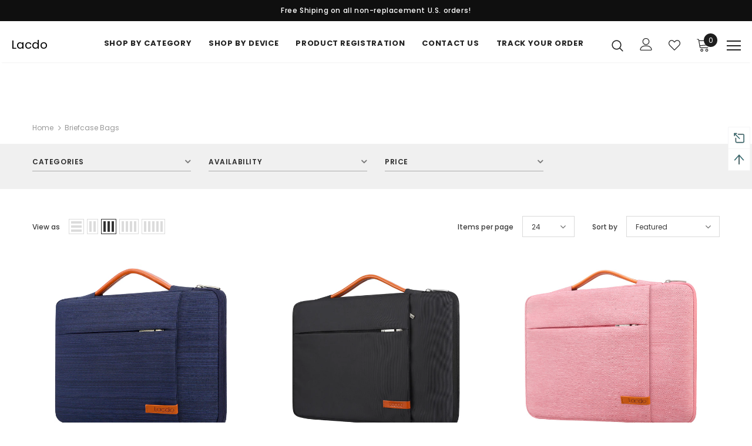

--- FILE ---
content_type: text/html; charset=utf-8
request_url: https://lacdo.com/en-gb/collections/briefcase-bags-1
body_size: 73383
content:
  <!doctype html>
<!--[if lt IE 7]><html class="no-js lt-ie9 lt-ie8 lt-ie7" lang="en"> <![endif]-->
<!--[if IE 7]><html class="no-js lt-ie9 lt-ie8" lang="en"> <![endif]-->
<!--[if IE 8]><html class="no-js lt-ie9" lang="en"> <![endif]-->
<!--[if IE 9 ]><html class="ie9 no-js"> <![endif]-->
<!--[if (gt IE 9)|!(IE)]><!--> <html class="no-js"> <!--<![endif]-->
<head>

  <meta name="google-site-verification" content="YmbSeqbFIa4O_CT8h_WXKQ5SjRGBPzQrieU3o9Yqgk4" />

  <!-- Basic page needs ================================================== -->
  <meta charset="utf-8">
  <meta http-equiv="X-UA-Compatible" content="IE=edge,chrome=1">
	
  <!-- Title and description ================================================== -->
   
  <title>
    Briefcase Bags
    
    

     &ndash; 
    Lacdo
    
  </title>
  

  

  <!-- Product meta ================================================== -->
  


  <meta property="og:type" content="website">
  <meta property="og:title" content="Briefcase Bags">
  



  <meta property="og:url" content="https://lacdo.com/en-gb/collections/briefcase-bags-1">
  <meta property="og:site_name" content="Lacdo">
  <!-- /snippets/twitter-card.liquid -->









  <!-- Helpers ================================================== -->
  <link rel="canonical" href="https://lacdo.com/en-gb/collections/briefcase-bags-1">
  <link canonical-shop-url="https://lacdo.com/">
  <meta name="viewport" content="width=device-width,initial-scale=1">
  <link rel="preload" href="//lacdo.com/cdn/shop/t/12/assets/vendor.min.css?v=72559489221033970801653301792" as="style">
  <link rel="preload" href="//lacdo.com/cdn/shop/t/12/assets/theme-styles.css?v=19419380561215594551653301833" as="style">
  <link rel="preload" href="//lacdo.com/cdn/shop/t/12/assets/theme-styles-responsive.css?v=35086428576900104271653301833" as="style">
  <link rel="preload" href="//lacdo.com/cdn/shop/t/12/assets/theme-settings.css?v=32000593658129282711653560060" as="style">
  <link rel="preload" href="//lacdo.com/cdn/shop/t/12/assets/header-05.css?v=180687859257110468381653301772" as="style">
  <link rel="preload" href="//lacdo.com/cdn/shop/t/12/assets/header-06.css?v=126606608905150543181653301772" as="style">
  <link rel="preload" href="//lacdo.com/cdn/shop/t/12/assets/header-07.css?v=100353581849455261521653301773" as="style">
  <link rel="preload" href="//lacdo.com/cdn/shop/t/12/assets/header-08.css?v=110770940473052809951653301773" as="style">
  <link rel="preload" href="//lacdo.com/cdn/shop/t/12/assets/footer-06.css?v=132629616272968652451653301762" as="style">
  <link rel="preload" href="//lacdo.com/cdn/shop/t/12/assets/footer-07.css?v=19457261069086938391653301762" as="style">
  <link rel="preload" href="//lacdo.com/cdn/shop/t/12/assets/footer-08.css?v=17161311055609253561653301763" as="style">
  <link rel="preload" href="//lacdo.com/cdn/shop/t/12/assets/footer-09.css?v=31723816694365087181653301763" as="style">
  <link rel="preload" href="//lacdo.com/cdn/shop/t/12/assets/product-skin.css?v=86030726725359264551653301786" as="style">
  <link rel="preload" href="//lacdo.com/cdn/shop/t/12/assets/layout_style_1170.css?v=175837568721092489071653301782" as="style">
  <link rel="preload" href="//lacdo.com/cdn/shop/t/12/assets/layout_style_fullwidth.css?v=139908533630461757151653301783" as="style">
  <link rel="preload" href="//lacdo.com/cdn/shop/t/12/assets/layout_style_flower.css?v=46301794337413993831653301782" as="style">
  <link rel="preload" href="//lacdo.com/cdn/shop/t/12/assets/layout_style_suppermarket.css?v=128954938120041481171653301783" as="style">
  <link rel="preload" href="//lacdo.com/cdn/shop/t/12/assets/layout_style_surfup.css?v=6333508663724808751653301784" as="style">
  <link rel="preload" href="//lacdo.com/cdn/shop/t/12/assets/product-supermarket.css?v=171093545267327271411653301786" as="style">
  <link rel="preload" href="//lacdo.com/cdn/shop/t/12/assets/jquery.min.js?v=56888366816115934351653301780" as="script">

  <!-- Favicon -->
  
  <link rel="shortcut icon" href="//lacdo.com/cdn/shop/files/20210412172922_32x32.png?v=1618219797" type="image/png">
  
  
  <!-- Styles -->
  <style>
    

        
        
        
        

        @font-face { font-display: swap;
  font-family: Poppins;
  font-weight: 400;
  font-style: normal;
  src: url("//lacdo.com/cdn/fonts/poppins/poppins_n4.0ba78fa5af9b0e1a374041b3ceaadf0a43b41362.woff2") format("woff2"),
       url("//lacdo.com/cdn/fonts/poppins/poppins_n4.214741a72ff2596839fc9760ee7a770386cf16ca.woff") format("woff");
}

        @font-face { font-display: swap;
  font-family: Poppins;
  font-weight: 500;
  font-style: normal;
  src: url("//lacdo.com/cdn/fonts/poppins/poppins_n5.ad5b4b72b59a00358afc706450c864c3c8323842.woff2") format("woff2"),
       url("//lacdo.com/cdn/fonts/poppins/poppins_n5.33757fdf985af2d24b32fcd84c9a09224d4b2c39.woff") format("woff");
}

        @font-face { font-display: swap;
  font-family: Poppins;
  font-weight: 600;
  font-style: normal;
  src: url("//lacdo.com/cdn/fonts/poppins/poppins_n6.aa29d4918bc243723d56b59572e18228ed0786f6.woff2") format("woff2"),
       url("//lacdo.com/cdn/fonts/poppins/poppins_n6.5f815d845fe073750885d5b7e619ee00e8111208.woff") format("woff");
}

        @font-face { font-display: swap;
  font-family: Poppins;
  font-weight: 700;
  font-style: normal;
  src: url("//lacdo.com/cdn/fonts/poppins/poppins_n7.56758dcf284489feb014a026f3727f2f20a54626.woff2") format("woff2"),
       url("//lacdo.com/cdn/fonts/poppins/poppins_n7.f34f55d9b3d3205d2cd6f64955ff4b36f0cfd8da.woff") format("woff");
}


		    

        
			      
        
    
    :root {
      --font_size: 12px;
      --font_size_minus1: 11px;
      --font_size_minus2: 10px;
      --font_size_minus3: 9px;
      --font_size_minus4: 8px;
      --font_size_plus1: 13px;
      --font_size_plus2: 14px;
      --font_size_plus3: 15px;
      --font_size_plus4: 16px;
      --font_size_plus5: 17px;
      --font_size_plus6: 18px;
      --font_size_plus7: 19px;
      --font_size_plus8: 20px;
      --font_size_plus9: 21px;
      --font_size_plus10: 22px;
      --font_size_plus11: 23px;
      --font_size_plus12: 24px;
      --font_size_plus13: 25px;
      --font_size_plus14: 26px;
      --font_size_plus15: 27px;
      --font_size_plus16: 28px;
      --font_size_plus18: 30px;
      --font_size_plus21: 33px;
      --font_size_plus22: 34px;
      --font_size_plus23: 35px;
      --font_size_plus24: 36px;
      --font_size_plus29: 41px;
      --font_size_plus33: 45px;
      --font_size_plus34: 46px;

	  --fonts_name: Poppins,sans-serif;
	  --fonts_name_2: Poppins,sans-serif;

      /* Color */
      --body_bg: #ffffff;
      --body_color: #3c3c3c;
      --link_color: #0688e2;
      --link_color_hover: #232323;
      --link_color_underline: rgba(6, 136, 226, 0.3);

      /* Breadcrumb */
      --breadcrumb_color : #999999;
      --breadcrumb_text_transform : capitalize;

      /* Header and Title */
      --page_title_font_size: 20px;
      --page_title_font_size_minus4: 16px;
      --page_title_font_size_minus6: 14px;
      --page_title_font_size_plus5: 25px;
      --page_title_color: #232323;
      --page_title_text_align : left;
      --page_title_color_underline: rgba(35, 35, 35, 0.3);

      /* Product  */
      --product_name_font_size: 12px;
      --product_name_line_height: 22px;
      --product_text_transform: none;
      --product_name_font_weight: 500;
      --product_name_text_align: center;
      --product_vendor_text_transform: capitalize;
      --product_vendor_font_weight: 500;
      --product_vendor_font_size: 12px;

      --color_title_pr: #232323;
      --color_title_pr_hover: #232323;
      --color_title_pr_hover_underline: rgba(35, 35, 35, 0.3);
      --color_vendor : #232323;
      --sale_text : #ffffff;
      --bg_sale : #e95144;
      --custom_label_text : #ffffff;
      --custom_label_bg : #323232;
      --bundle_label_text : #ffffff;
      --bundle_label_bg : #232323;
      --new_label_text : #323232;
      --new_label_bg : #ffffff;
      --new_label_border : #f6f6f6;
      --sold_out_text : #ffffff;
      --bg_sold_out : #c1c1c1;
      --color_price: #232323;
      --color_price_sale: #e95144;
      --color_compare_price: #969696;
      --color_compare_product: #3c3c3c;
      
        
        --color_quick_view: rgba(255, 255, 255, 0.7);
        --bg_quick_view: rgba(0, 0, 0, 0.8);
        
      
      --border_quick_view: transparent;
      --color_wishlist: #232323;
      --bg_wishlist: #ffffff;
      --border_wishlist: transparent;
      --bg_wishlist_active: #ffe5e5;

      /* Button 1 */
      --background_1: #232323;
      --color_1 : #ffffff;
      --border_1 : #232323;

      /* Button 2 */
      --background_2: #ffffff;
      --color_2 : #232323;
      --border_2 : #232323;

      /* Button 3 */
      --background_3: #e95144;
      --color_3 : #ffffff;
      --border_3 : #e95144;

      /* Button Add To Cart */
      --color_add_to_cart : #fff;
      --border_add_to_cart : #000;
      --background_add_to_cart : #000;

      --color_add_to_cart_hover : #000;
      --border_add_to_cart_hover : #000;
      --background_add_to_cart_hover : #fff;


      /* Button */
      
        --button_font_family: Poppins,sans-serif;
      
      --button_font_size: px;
      --button_font_weight: ;
      --button_border_radius: px;
      --button_border_width: px;
      --button_border_style: ;
      --button_text_align: ;
      --button_text_transform: ;
      --button_letter_spacing: ;
      --button_padding_top: px;
      --button_padding_bottom: px;
      --button_padding_left: px;
      --button_padding_right: px;

      

      /* Border Color */
      --border_widget_title : #e0e0e0;
      --border_color_1 : #ebebeb;
      --border_color_2: #e7e7e7;
      --border_page_title: #eaeaea;
      --border_input: #cbcbcb;
      --border_checkbox: #d0d0d0;
      --border_dropdown: #dadada;
      --border_bt_sidebar : #f6f6f6;
      --color_icon_drop: #6b6b6b;

      
          --color_ipt: #3c3c3c;
        

      
        
          --color_slick_arrow: #323232;
          --color_border_slick_arrow: #323232;
          --color_bg_slick_arrow: #ffffff;
        
      

      /*color Mobile*/

      --color_menu_mb: #232323;
      --color_menu_level3: #3c3c3c;

      /* Mixin ================= */
      

  		  
           --font_size_btn: 13px;   
        

        
            --padding_btn: 7px 15px 7px;
        

        
          --letter_spacing_btn: .05em;
        

        
          --padding_btn_qv_add_to_cart: 12px 15px 10px;
        
          --padding_btn_bundle: 10px 15px 8px 15px;
        

      
      
          --color-price-box: var(--color_compare_price);
      

      --color_review: #232323;
      --color_review_empty: #232323;

      --border-product-image: #e6e6e6;

      
      --border-radius-17: 17px;
      --border-radius-50: 50%;
      

      --ask_an_expert_positon: 20vh;
      --ask_an_expert_positon_tb: 14vh;
    }
</style>
  <link href="//lacdo.com/cdn/shop/t/12/assets/vendor.min.css?v=72559489221033970801653301792" rel="stylesheet" type="text/css" media="all" />
<link href="//lacdo.com/cdn/shop/t/12/assets/theme-styles.css?v=19419380561215594551653301833" rel="stylesheet" type="text/css" media="all" />
<link href="//lacdo.com/cdn/shop/t/12/assets/theme-styles-responsive.css?v=35086428576900104271653301833" rel="stylesheet" type="text/css" media="all" />
<link href="//lacdo.com/cdn/shop/t/12/assets/theme-settings.css?v=32000593658129282711653560060" rel="stylesheet" type="text/css" media="all" />




































  
   <!-- Scripts -->
  <script src="//lacdo.com/cdn/shop/t/12/assets/jquery.min.js?v=56888366816115934351653301780" type="text/javascript"></script>
<script src="//lacdo.com/cdn/shop/t/12/assets/jquery-cookie.min.js?v=72365755745404048181653301779" type="text/javascript"></script>
<script src="//lacdo.com/cdn/shop/t/12/assets/lazysizes.min.js?v=84414966064882348651653301784" type="text/javascript"></script>

<script>
  	window.lazySizesConfig = window.lazySizesConfig || {};
    lazySizesConfig.loadMode = 1;
    window.lazySizesConfig.init = false;
    lazySizes.init();
  
    window.ajax_cart = "upsell";
    window.money_format = "${{amount}}";//"${{amount}} USD";
    window.shop_currency = "USD";
    window.show_multiple_currencies = true;
    window.use_color_swatch = true;
    window.product_variant_name = true;
        window.color_swatch_style = "variant";
    window.enable_sidebar_multiple_choice = true;
    window.file_url = "//lacdo.com/cdn/shop/files/?v=649";
    window.asset_url = "";
    window.router = "/en-gb";
    window.swatch_recently = "color";
    window.label_sale = "discount_sale";
    window.layout_style = "layout_style_1";
    window.layout_home = "";
    window.product_style = "default";
    window.category_style = "no_sidebar";
    window.layout_body = "default";
        
    window.inventory_text = {
        in_stock: "In stock",
        many_in_stock: "Many in stock",
        out_of_stock: "Out of stock",
        add_to_cart: "Add to cart",
        add_all_to_cart: "Add all to Cart",
        sold_out: "Sold Out",
        select_options : "Select options",
        unavailable: "Sold Out",
        view_all_collection: "View All",
        no_more_product: "No more product",
        show_options: "Show Variants",
        hide_options: "Hide Variants",
        adding : "Adding",
        thank_you : "Thank You",
        add_more : "Add More",
        cart_feedback : "Added",
        add_wishlist : "Add to Wish List",
        remove_wishlist : "Remove Wish List",
        add_wishlist_1 : "Add to wishlist",
        remove_wishlist_1 : "Remove wishlist",
        previous: "Prev",
        next: "Next",
      	pre_order : "Pre Order",
        hotStock: "Hurry up! only [inventory] left",
        view_more: "View All",
        view_less : "View Less",
        show_more: "Show More",
        show_less : "Show Less",
        days : "Days",
        hours : "Hours",
        mins : "Mins",
        secs : "Secs",

        customlabel: "Custom Label",
        newlabel: "New",
        salelabel: "Sale",
        soldoutlabel: "Sold Out",
        bundlelabel: "Bundle",

        message_compare : "You must select at least two products to compare!",
        message_iscart : "is added to your shopping cart.",

        add_compare : "Add to compare",
        remove_compare : "Remove compare",
        remove: "Remove",
        warning_quantity: "Maximum quantity",
    };
    window.multi_lang = false;
    window.collection_pagination_type = "default";

    window.newsletter_popup = true;
    window.hidden_newsletter = false;
    window.option_ptoduct1 = "size";
    window.option_ptoduct2 = "color";
    window.option_ptoduct3 = "option 3"

    /* Free Shipping Message */
    window.free_shipping_color1 = "#F44336";  
    window.free_shipping_color2 = "#FF9800";
    window.free_shipping_color3 = "#69c69c";
    window.free_shipping_price = 0;
    window.free_shipping_text = {
        free_shipping_message_1: "You qualify for free shipping!",
        free_shipping_message_2:"Only",
        free_shipping_message_3: "away from",
        free_shipping_message_4: "free shipping",
        free_shipping_1: "Free",
        free_shipping_2: "TBD",
    }

</script>

  <!-- Header hook for plugins ================================ -->
  <script>window.performance && window.performance.mark && window.performance.mark('shopify.content_for_header.start');</script><meta id="shopify-digital-wallet" name="shopify-digital-wallet" content="/52521697447/digital_wallets/dialog">
<meta name="shopify-checkout-api-token" content="9b2e00c8e80423e96005def0e0d96a66">
<meta id="in-context-paypal-metadata" data-shop-id="52521697447" data-venmo-supported="true" data-environment="production" data-locale="en_US" data-paypal-v4="true" data-currency="USD">
<link rel="alternate" type="application/atom+xml" title="Feed" href="/en-gb/collections/briefcase-bags-1.atom" />
<link rel="alternate" hreflang="x-default" href="https://lacdo.com/collections/briefcase-bags-1">
<link rel="alternate" hreflang="en" href="https://lacdo.com/collections/briefcase-bags-1">
<link rel="alternate" hreflang="en-CA" href="https://lacdo.com/en-ca/collections/briefcase-bags-1">
<link rel="alternate" hreflang="en-AU" href="https://lacdo.com/en-au/collections/briefcase-bags-1">
<link rel="alternate" hreflang="en-GB" href="https://lacdo.com/en-gb/collections/briefcase-bags-1">
<link rel="alternate" type="application/json+oembed" href="https://lacdo.com/en-gb/collections/briefcase-bags-1.oembed">
<script async="async" src="/checkouts/internal/preloads.js?locale=en-GB"></script>
<script id="shopify-features" type="application/json">{"accessToken":"9b2e00c8e80423e96005def0e0d96a66","betas":["rich-media-storefront-analytics"],"domain":"lacdo.com","predictiveSearch":true,"shopId":52521697447,"locale":"en"}</script>
<script>var Shopify = Shopify || {};
Shopify.shop = "lacdo.myshopify.com";
Shopify.locale = "en";
Shopify.currency = {"active":"USD","rate":"1.0"};
Shopify.country = "GB";
Shopify.theme = {"name":"Ella-5.1.0-sections-ready","id":129121878183,"schema_name":"Ella","schema_version":"5.1.0","theme_store_id":null,"role":"main"};
Shopify.theme.handle = "null";
Shopify.theme.style = {"id":null,"handle":null};
Shopify.cdnHost = "lacdo.com/cdn";
Shopify.routes = Shopify.routes || {};
Shopify.routes.root = "/en-gb/";</script>
<script type="module">!function(o){(o.Shopify=o.Shopify||{}).modules=!0}(window);</script>
<script>!function(o){function n(){var o=[];function n(){o.push(Array.prototype.slice.apply(arguments))}return n.q=o,n}var t=o.Shopify=o.Shopify||{};t.loadFeatures=n(),t.autoloadFeatures=n()}(window);</script>
<script id="shop-js-analytics" type="application/json">{"pageType":"collection"}</script>
<script defer="defer" async type="module" src="//lacdo.com/cdn/shopifycloud/shop-js/modules/v2/client.init-shop-cart-sync_BT-GjEfc.en.esm.js"></script>
<script defer="defer" async type="module" src="//lacdo.com/cdn/shopifycloud/shop-js/modules/v2/chunk.common_D58fp_Oc.esm.js"></script>
<script defer="defer" async type="module" src="//lacdo.com/cdn/shopifycloud/shop-js/modules/v2/chunk.modal_xMitdFEc.esm.js"></script>
<script type="module">
  await import("//lacdo.com/cdn/shopifycloud/shop-js/modules/v2/client.init-shop-cart-sync_BT-GjEfc.en.esm.js");
await import("//lacdo.com/cdn/shopifycloud/shop-js/modules/v2/chunk.common_D58fp_Oc.esm.js");
await import("//lacdo.com/cdn/shopifycloud/shop-js/modules/v2/chunk.modal_xMitdFEc.esm.js");

  window.Shopify.SignInWithShop?.initShopCartSync?.({"fedCMEnabled":true,"windoidEnabled":true});

</script>
<script>(function() {
  var isLoaded = false;
  function asyncLoad() {
    if (isLoaded) return;
    isLoaded = true;
    var urls = ["https:\/\/lacdo.com\/apps\/giraffly-trust\/trust-worker-54bf6c3f7f96be23dc397db0a1e521d53bedd4b4.js?v=20220526174955\u0026shop=lacdo.myshopify.com","https:\/\/cdn.shopify.com\/s\/files\/1\/0525\/2169\/7447\/t\/12\/assets\/globo.formbuilder.init.js?v=1695718289\u0026shop=lacdo.myshopify.com"];
    for (var i = 0; i < urls.length; i++) {
      var s = document.createElement('script');
      s.type = 'text/javascript';
      s.async = true;
      s.src = urls[i];
      var x = document.getElementsByTagName('script')[0];
      x.parentNode.insertBefore(s, x);
    }
  };
  if(window.attachEvent) {
    window.attachEvent('onload', asyncLoad);
  } else {
    window.addEventListener('load', asyncLoad, false);
  }
})();</script>
<script id="__st">var __st={"a":52521697447,"offset":28800,"reqid":"bcddbdf6-5af4-4730-a2c8-3d6305e8e194-1769287794","pageurl":"lacdo.com\/en-gb\/collections\/briefcase-bags-1","u":"08927f73f4f1","p":"collection","rtyp":"collection","rid":261628035239};</script>
<script>window.ShopifyPaypalV4VisibilityTracking = true;</script>
<script id="captcha-bootstrap">!function(){'use strict';const t='contact',e='account',n='new_comment',o=[[t,t],['blogs',n],['comments',n],[t,'customer']],c=[[e,'customer_login'],[e,'guest_login'],[e,'recover_customer_password'],[e,'create_customer']],r=t=>t.map((([t,e])=>`form[action*='/${t}']:not([data-nocaptcha='true']) input[name='form_type'][value='${e}']`)).join(','),a=t=>()=>t?[...document.querySelectorAll(t)].map((t=>t.form)):[];function s(){const t=[...o],e=r(t);return a(e)}const i='password',u='form_key',d=['recaptcha-v3-token','g-recaptcha-response','h-captcha-response',i],f=()=>{try{return window.sessionStorage}catch{return}},m='__shopify_v',_=t=>t.elements[u];function p(t,e,n=!1){try{const o=window.sessionStorage,c=JSON.parse(o.getItem(e)),{data:r}=function(t){const{data:e,action:n}=t;return t[m]||n?{data:e,action:n}:{data:t,action:n}}(c);for(const[e,n]of Object.entries(r))t.elements[e]&&(t.elements[e].value=n);n&&o.removeItem(e)}catch(o){console.error('form repopulation failed',{error:o})}}const l='form_type',E='cptcha';function T(t){t.dataset[E]=!0}const w=window,h=w.document,L='Shopify',v='ce_forms',y='captcha';let A=!1;((t,e)=>{const n=(g='f06e6c50-85a8-45c8-87d0-21a2b65856fe',I='https://cdn.shopify.com/shopifycloud/storefront-forms-hcaptcha/ce_storefront_forms_captcha_hcaptcha.v1.5.2.iife.js',D={infoText:'Protected by hCaptcha',privacyText:'Privacy',termsText:'Terms'},(t,e,n)=>{const o=w[L][v],c=o.bindForm;if(c)return c(t,g,e,D).then(n);var r;o.q.push([[t,g,e,D],n]),r=I,A||(h.body.append(Object.assign(h.createElement('script'),{id:'captcha-provider',async:!0,src:r})),A=!0)});var g,I,D;w[L]=w[L]||{},w[L][v]=w[L][v]||{},w[L][v].q=[],w[L][y]=w[L][y]||{},w[L][y].protect=function(t,e){n(t,void 0,e),T(t)},Object.freeze(w[L][y]),function(t,e,n,w,h,L){const[v,y,A,g]=function(t,e,n){const i=e?o:[],u=t?c:[],d=[...i,...u],f=r(d),m=r(i),_=r(d.filter((([t,e])=>n.includes(e))));return[a(f),a(m),a(_),s()]}(w,h,L),I=t=>{const e=t.target;return e instanceof HTMLFormElement?e:e&&e.form},D=t=>v().includes(t);t.addEventListener('submit',(t=>{const e=I(t);if(!e)return;const n=D(e)&&!e.dataset.hcaptchaBound&&!e.dataset.recaptchaBound,o=_(e),c=g().includes(e)&&(!o||!o.value);(n||c)&&t.preventDefault(),c&&!n&&(function(t){try{if(!f())return;!function(t){const e=f();if(!e)return;const n=_(t);if(!n)return;const o=n.value;o&&e.removeItem(o)}(t);const e=Array.from(Array(32),(()=>Math.random().toString(36)[2])).join('');!function(t,e){_(t)||t.append(Object.assign(document.createElement('input'),{type:'hidden',name:u})),t.elements[u].value=e}(t,e),function(t,e){const n=f();if(!n)return;const o=[...t.querySelectorAll(`input[type='${i}']`)].map((({name:t})=>t)),c=[...d,...o],r={};for(const[a,s]of new FormData(t).entries())c.includes(a)||(r[a]=s);n.setItem(e,JSON.stringify({[m]:1,action:t.action,data:r}))}(t,e)}catch(e){console.error('failed to persist form',e)}}(e),e.submit())}));const S=(t,e)=>{t&&!t.dataset[E]&&(n(t,e.some((e=>e===t))),T(t))};for(const o of['focusin','change'])t.addEventListener(o,(t=>{const e=I(t);D(e)&&S(e,y())}));const B=e.get('form_key'),M=e.get(l),P=B&&M;t.addEventListener('DOMContentLoaded',(()=>{const t=y();if(P)for(const e of t)e.elements[l].value===M&&p(e,B);[...new Set([...A(),...v().filter((t=>'true'===t.dataset.shopifyCaptcha))])].forEach((e=>S(e,t)))}))}(h,new URLSearchParams(w.location.search),n,t,e,['guest_login'])})(!0,!0)}();</script>
<script integrity="sha256-4kQ18oKyAcykRKYeNunJcIwy7WH5gtpwJnB7kiuLZ1E=" data-source-attribution="shopify.loadfeatures" defer="defer" src="//lacdo.com/cdn/shopifycloud/storefront/assets/storefront/load_feature-a0a9edcb.js" crossorigin="anonymous"></script>
<script data-source-attribution="shopify.dynamic_checkout.dynamic.init">var Shopify=Shopify||{};Shopify.PaymentButton=Shopify.PaymentButton||{isStorefrontPortableWallets:!0,init:function(){window.Shopify.PaymentButton.init=function(){};var t=document.createElement("script");t.src="https://lacdo.com/cdn/shopifycloud/portable-wallets/latest/portable-wallets.en.js",t.type="module",document.head.appendChild(t)}};
</script>
<script data-source-attribution="shopify.dynamic_checkout.buyer_consent">
  function portableWalletsHideBuyerConsent(e){var t=document.getElementById("shopify-buyer-consent"),n=document.getElementById("shopify-subscription-policy-button");t&&n&&(t.classList.add("hidden"),t.setAttribute("aria-hidden","true"),n.removeEventListener("click",e))}function portableWalletsShowBuyerConsent(e){var t=document.getElementById("shopify-buyer-consent"),n=document.getElementById("shopify-subscription-policy-button");t&&n&&(t.classList.remove("hidden"),t.removeAttribute("aria-hidden"),n.addEventListener("click",e))}window.Shopify?.PaymentButton&&(window.Shopify.PaymentButton.hideBuyerConsent=portableWalletsHideBuyerConsent,window.Shopify.PaymentButton.showBuyerConsent=portableWalletsShowBuyerConsent);
</script>
<script data-source-attribution="shopify.dynamic_checkout.cart.bootstrap">document.addEventListener("DOMContentLoaded",(function(){function t(){return document.querySelector("shopify-accelerated-checkout-cart, shopify-accelerated-checkout")}if(t())Shopify.PaymentButton.init();else{new MutationObserver((function(e,n){t()&&(Shopify.PaymentButton.init(),n.disconnect())})).observe(document.body,{childList:!0,subtree:!0})}}));
</script>
<link id="shopify-accelerated-checkout-styles" rel="stylesheet" media="screen" href="https://lacdo.com/cdn/shopifycloud/portable-wallets/latest/accelerated-checkout-backwards-compat.css" crossorigin="anonymous">
<style id="shopify-accelerated-checkout-cart">
        #shopify-buyer-consent {
  margin-top: 1em;
  display: inline-block;
  width: 100%;
}

#shopify-buyer-consent.hidden {
  display: none;
}

#shopify-subscription-policy-button {
  background: none;
  border: none;
  padding: 0;
  text-decoration: underline;
  font-size: inherit;
  cursor: pointer;
}

#shopify-subscription-policy-button::before {
  box-shadow: none;
}

      </style>

<script>window.performance && window.performance.mark && window.performance.mark('shopify.content_for_header.end');</script>
<script>
	var Globo = Globo || {};
    var globoFormbuilderRecaptchaInit = function(){};
    Globo.FormBuilder = Globo.FormBuilder || {};
    Globo.FormBuilder.url = "https://form.globosoftware.net";
    Globo.FormBuilder.shop = {
        settings : {
            reCaptcha : {
                siteKey : '',
                recaptchaType : 'v2',
                languageCode : 'en'
            },
            hideWaterMark : false,
            encryptionFormId : false,
            copyright: `Powered by Globo <a href="https://apps.shopify.com/form-builder-contact-form" target="_blank">Contact Form</a>`,
            scrollTop: true,
            additionalColumns: []        },
        pricing:{
            features:{
                fileUpload : 2,
                removeCopyright : false,
                bulkOrderForm: false,
                cartForm: false,
            }
        },
        configuration: {
            money_format:  "${{amount}}"
        },
        encryption_form_id : false
    };
    Globo.FormBuilder.forms = [];

    
    Globo.FormBuilder.page = {
        title : document.title.replaceAll('"', "'"),
        href : window.location.href,
        type: "collection"
    };
    
    Globo.FormBuilder.assetFormUrls = [];
            Globo.FormBuilder.assetFormUrls[38811] = "//lacdo.com/cdn/shop/t/12/assets/globo.formbuilder.data.38811.js?v=40963920582038056221695718263";
            
    
    window.Globo.FormBuilder.forms = [];

        window.Globo.FormBuilder.forms = {"38811":{"header":{"active":true,"title":"","description":"<p><span style=\"background-color: rgb(255, 255, 255); color: rgb(60, 60, 60);\">We would love to hear from you! We're here to answer any questions you have. Please select a subject below to start.</span></p>"},"elements":[{"id":"select-2","type":"select","label":"Subject","placeholder":"Subject","options":"Warranty\nOrder Question\nProduct Inquiry\nProduct Feedback\nOther","description":"","required":true,"columnWidth":100},{"id":"heading","type":"heading","heading":"","caption":"Contact information","columnWidth":100,"conditionalField":false,"onlyShowIf":false,"select-2":false},{"id":"email","type":"email","label":"E-mail ","placeholder":"E-mail ","description":"","required":true,"columnWidth":50,"conditionalField":false,"onlyShowIf":false,"select-2":false},{"id":"name","type":"name","label":"Contact Name","placeholder":"Contact Name","description":"","required":true,"columnWidth":50,"conditionalField":false,"onlyShowIf":false,"select-2":false},{"id":"phone","type":"phone","label":"Phone Number","placeholder":"Phone Number","description":"","required":false,"columnWidth":100,"conditionalField":false,"onlyShowIf":false,"select-2":false},{"id":"heading-2","type":"heading","heading":"","caption":"Order Details","columnWidth":100,"conditionalField":false,"onlyShowIf":false,"select-2":false},{"id":"select-3","type":"select","label":"Purchase channel","placeholder":"Purchase channel","options":"Amazon.com\nAmazon.uk.com\nAmazon.de\nAmazon.ca\nAmazon.co.jp\nAmazon.it\nAmazon.fr\nAmazon.es\nAmazon.com.au\nAmazon.com.mx\nAmazon.com.br\nAmazon.sa\nAmazon.ae\nAmazon.pl\nAmazon.nl\nAmazon.se\nLacdo.com\neBay\nOffline\n","description":"","required":true,"columnWidth":100,"conditionalField":false,"onlyShowIf":false,"select-2":false},{"id":"text","type":"text","label":"Order Number","placeholder":"Order Number: 000-000000000000-00000","description":"","required":true,"columnWidth":50,"conditionalField":false,"onlyShowIf":false,"select-2":false,"select-3":false},{"id":"text-2","type":"text","label":"Product Name","placeholder":"Product Name","description":"","required":true,"columnWidth":50,"conditionalField":false,"onlyShowIf":false,"select-2":false,"select-3":false},{"id":"textarea","type":"textarea","label":"Message","placeholder":"Message","description":"","required":true,"columnWidth":100,"conditionalField":false,"onlyShowIf":false,"select-2":false,"select-3":false},{"id":"file","type":"file","label":"Upload photos","button-text":"Choose file","placeholder":"","allowed-multiple":true,"allowed-extensions":["jpg","jpeg","png","pdf","gif","mp4","mov","zip","psd"],"description":"","required":false,"columnWidth":33.33,"conditionalField":false,"onlyShowIf":false,"select-2":false,"select-3":false}],"add-elements":null,"footer":{"description":"","previousText":"Previous","nextText":"Next","submitText":"Submit","submitFullWidth":true,"submitAlignment":"center"},"mail":{"admin":null,"customer":{"enable":true,"emailType":"elementEmail","emailId":"email","note":"You can use variables which will help you create a dynamic content","subject":"Thanks for submitting","content":"<table class=\"header row\" style=\"width: 100%; border-spacing: 0; border-collapse: collapse; margin: 40px 0 20px;\">\n<tbody>\n<tr>\n<td class=\"header__cell\" style=\"font-family: -apple-system, BlinkMacSystemFont, Roboto, Oxygen, Ubuntu, Cantarell, Fira Sans, Droid Sans, Helvetica Neue, sans-serif;\"><center>\n<table class=\"container\" style=\"width: 559px; text-align: left; border-spacing: 0px; border-collapse: collapse; margin: 0px auto;\">\n<tbody>\n<tr>\n<td style=\"font-family: -apple-system, BlinkMacSystemFont, Roboto, Oxygen, Ubuntu, Cantarell, 'Fira Sans', 'Droid Sans', 'Helvetica Neue', sans-serif; width: 544.219px;\">\n<table class=\"row\" style=\"width: 100%; border-spacing: 0; border-collapse: collapse;\">\n<tbody>\n<tr>\n<td class=\"shop-name__cell\" style=\"font-family: -apple-system, BlinkMacSystemFont, Roboto, Oxygen, Ubuntu, Cantarell, Fira Sans, Droid Sans, Helvetica Neue, sans-serif;\">\n<h1 class=\"shop-name__text\" style=\"font-weight: normal; font-size: 30px; color: #333; margin: 0;\"><a class=\"shop_name\" target=\"_blank\" rel=\"noopener\"><span style=\"vertical-align: inherit;\"><span style=\"vertical-align: inherit;\"><span style=\"vertical-align: inherit;\"><span style=\"vertical-align: inherit;\">店铺</span></span></span></span></a></h1>\n</td>\n<td class=\"order-number__cell\" style=\"font-family: -apple-system, BlinkMacSystemFont, Roboto, Oxygen, Ubuntu, Cantarell, Fira Sans, Droid Sans, Helvetica Neue, sans-serif; font-size: 14px; color: #999;\" align=\"right\">&nbsp;</td>\n</tr>\n</tbody>\n</table>\n</td>\n</tr>\n</tbody>\n</table>\n</center></td>\n</tr>\n</tbody>\n</table>\n<table class=\"row content\" style=\"width: 100%; border-spacing: 0; border-collapse: collapse;\">\n<tbody>\n<tr>\n<td class=\"content__cell\" style=\"font-family: -apple-system, BlinkMacSystemFont, Roboto, Oxygen, Ubuntu, Cantarell, Fira Sans, Droid Sans, Helvetica Neue, sans-serif; padding-bottom: 40px;\"><center>\n<table class=\"container\" style=\"width: 560px; text-align: left; border-spacing: 0; border-collapse: collapse; margin: 0 auto;\">\n<tbody>\n<tr>\n<td style=\"font-family: -apple-system, BlinkMacSystemFont, Roboto, Oxygen, Ubuntu, Cantarell, Fira Sans, Droid Sans, Helvetica Neue, sans-serif;\">\n<h2 class=\"quote-heading\" style=\"font-weight: normal; font-size: 24px; margin: 0 0 10px;\"><span style=\"vertical-align: inherit;\"><span style=\"vertical-align: inherit;\"><span style=\"vertical-align: inherit;\"><span style=\"vertical-align: inherit;\">感谢您的提交</span></span></span></span></h2>\n<p class=\"quote-heading-message\"><span style=\"vertical-align: inherit;\"><span style=\"vertical-align: inherit;\"><span style=\"vertical-align: inherit;\"><span style=\"vertical-align: inherit;\">嗨，我们正在收到您的来稿。</span></span></span><span style=\"vertical-align: inherit;\"><span style=\"vertical-align: inherit;\"><span style=\"vertical-align: inherit;\">我们会尽快给您回复。</span></span></span></span></p>\n</td>\n</tr>\n</tbody>\n</table>\n<table class=\"row section\" style=\"width: 100%; border-spacing: 0; border-collapse: collapse; border-top-width: 1px; border-top-color: #e5e5e5; border-top-style: solid;\">\n<tbody>\n<tr>\n<td class=\"section__cell\" style=\"font-family: -apple-system, BlinkMacSystemFont, Roboto, Oxygen, Ubuntu, Cantarell, Fira Sans, Droid Sans, Helvetica Neue, sans-serif; padding: 40px 0;\"><center>\n<table class=\"container\" style=\"width: 560px; text-align: left; border-spacing: 0; border-collapse: collapse; margin: 0 auto;\">\n<tbody>\n<tr>\n<td style=\"font-family: -apple-system, BlinkMacSystemFont, Roboto, Oxygen, Ubuntu, Cantarell, Fira Sans, Droid Sans, Helvetica Neue, sans-serif;\">\n<h3 class=\"more-information\"><span style=\"vertical-align: inherit;\"><span style=\"vertical-align: inherit;\"><span style=\"vertical-align: inherit;\"><span style=\"vertical-align: inherit;\">更多信息</span></span></span></span></h3>\n<p><span style=\"vertical-align: inherit;\"><span style=\"vertical-align: inherit;\"><span style=\"vertical-align: inherit;\"><span style=\"vertical-align: inherit;\">{{数据}}</span></span></span></span></p>\n</td>\n</tr>\n</tbody>\n</table>\n</center></td>\n</tr>\n</tbody>\n</table>\n<table class=\"row footer\" style=\"width: 100%; border-spacing: 0; border-collapse: collapse; border-top-width: 1px; border-top-color: #e5e5e5; border-top-style: solid;\">\n<tbody>\n<tr>\n<td class=\"footer__cell\" style=\"font-family: -apple-system, BlinkMacSystemFont, Roboto, Oxygen, Ubuntu, Cantarell, Fira Sans, Droid Sans, Helvetica Neue, sans-serif; padding: 35px 0;\"><center>\n<table class=\"container\" style=\"width: 560px; text-align: left; border-spacing: 0; border-collapse: collapse; margin: 0 auto;\">\n<tbody>\n<tr>\n<td style=\"font-family: -apple-system, BlinkMacSystemFont, Roboto, Oxygen, Ubuntu, Cantarell, Fira Sans, Droid Sans, Helvetica Neue, sans-serif;\">\n<p class=\"contact\" style=\"text-align: center;\"><span style=\"vertical-align: inherit;\"><span style=\"vertical-align: inherit;\"><span style=\"vertical-align: inherit;\"><span style=\"vertical-align: inherit;\">如有任何疑问，请回复此电子邮件或通过</span></span></span><a href=\"mailto:shopify@lacdo.com\"><span style=\"vertical-align: inherit;\"><span style=\"vertical-align: inherit;\"><span style=\"vertical-align: inherit;\">shopify@lacdo.com</span></span></span></a><span style=\"vertical-align: inherit;\"><span style=\"vertical-align: inherit;\"><span style=\"vertical-align: inherit;\">与我们联系。</span></span></span></span></p>\n</td>\n</tr>\n<tr>\n<td style=\"font-family: -apple-system, BlinkMacSystemFont, Roboto, Oxygen, Ubuntu, Cantarell, Fira Sans, Droid Sans, Helvetica Neue, sans-serif;\">\n<p class=\"disclaimer__subtext\" style=\"color: #999; line-height: 150%; font-size: 14px; margin: 0; text-align: center;\"><span style=\"vertical-align: inherit;\"><span style=\"vertical-align: inherit;\"><span style=\"vertical-align: inherit;\"><span style=\"vertical-align: inherit;\">点击</span></span></span></span><a href=\"[UNSUBSCRIBEURL]\"><span style=\"vertical-align: inherit;\"><span style=\"vertical-align: inherit;\"><span style=\"vertical-align: inherit;\"><span style=\"vertical-align: inherit;\">此处</span></span></span></span></a><span style=\"vertical-align: inherit;\"><span style=\"vertical-align: inherit;\"><span style=\"vertical-align: inherit;\"><span style=\"vertical-align: inherit;\">退订</span></span></span></span></p>\n</td>\n</tr>\n</tbody>\n</table>\n</center></td>\n</tr>\n</tbody>\n</table>\n</center></td>\n</tr>\n</tbody>\n</table>","islimitWidth":false,"maxWidth":"600"}},"appearance":{"layout":"default","width":"2046","style":"flat_rounded","mainColor":"rgba(0,0,0,1)","headingColor":"#000","labelColor":"#000","descriptionColor":"#6c757d","optionColor":"#000","background":"none","backgroundColor":"rgba(210,230,227,1)","backgroundImage":"","backgroundImageAlignment":"middle","floatingIcon":"<svg aria-hidden=\"true\" focusable=\"false\" data-prefix=\"far\" data-icon=\"envelope\" class=\"svg-inline--fa fa-envelope fa-w-16\" role=\"img\" xmlns=\"http://www.w3.org/2000/svg\" viewBox=\"0 0 512 512\"><path fill=\"currentColor\" d=\"M464 64H48C21.49 64 0 85.49 0 112v288c0 26.51 21.49 48 48 48h416c26.51 0 48-21.49 48-48V112c0-26.51-21.49-48-48-48zm0 48v40.805c-22.422 18.259-58.168 46.651-134.587 106.49-16.841 13.247-50.201 45.072-73.413 44.701-23.208.375-56.579-31.459-73.413-44.701C106.18 199.465 70.425 171.067 48 152.805V112h416zM48 400V214.398c22.914 18.251 55.409 43.862 104.938 82.646 21.857 17.205 60.134 55.186 103.062 54.955 42.717.231 80.509-37.199 103.053-54.947 49.528-38.783 82.032-64.401 104.947-82.653V400H48z\"></path></svg>","floatingText":"","displayOnAllPage":false,"position":"bottom right"},"reCaptcha":{"enable":false,"note":"Please make sure that you have set Google reCaptcha v2 Site key and Secret key in <a href=\"/admin/settings\">Settings</a>"},"errorMessage":{"required":"Please fill in field","invalid":"Invalid","invalidName":"Invalid name","invalidEmail":"Invalid email","invalidURL":"Invalid URL","invalidPhone":"Invalid phone","invalidNumber":"Invalid number","invalidPassword":"Invalid password","confirmPasswordNotMatch":"Confirmed password doesn't match","customerAlreadyExists":"Customer already exists","fileSizeLimit":"File size limit exceeded","fileNotAllowed":"File extension not allowed","requiredCaptcha":"Please, enter the captcha","otherError":"Something went wrong, please try again"},"afterSubmit":{"action":"hideForm","message":"<h4>Thanks for submitting, Will reply to you as soon as possible.</h4><p><br></p><p><br></p>","redirectUrl":""},"integration":{"shopify":{"createAccount":false,"ifExist":"returnError","sendEmailInvite":false,"acceptsMarketing":false,"note":"Learn <a href=\"https://www.google.com/\" target=\"_blank\">how to connect</a> form elements to Shopify customer data","integrationElements":[]},"mailChimp":{"loading":"","enable":true,"list":"a81efd2a71","note":"Learn <a href=\"https://www.google.com/\" target=\"_blank\">how to connect</a> form elements to Mailchimp subscriber data","integrationElements":{"email":"EMAIL","phone":"PHONE","textarea":"MESSAGE"}},"klaviyo":{"loading":"","enable":false,"list":false,"note":"Learn <a href=\"https://www.google.com/\" target=\"_blank\">how to connect</a> form elements to Klaviyo subscriber data","integrationElements":[]},"zapier":{"enable":false,"webhookUrl":""}},"isStepByStepForm":false,"html":"\n<div class=\"globo-form default-form\">\n<style>\n.globo-form-app{\n    max-width: 2046px;\n    width: -webkit-fill-available;\n    background-color:#FFF;\n    \n    \n}\n\n.globo-form-app .globo-heading{\n    color: #000\n}\n.globo-form-app .globo-description,\n.globo-form-app .header .globo-description{\n    color: #6c757d\n}\n.globo-form-app .globo-label,\n.globo-form-app .globo-form-control label.globo-label,\n.globo-form-app .globo-form-control label.globo-label span.label-content{\n    color: #000\n}\n.globo-form-app .globo-form-control .help-text.globo-description{\n    color: #6c757d\n}\n.globo-form-app .globo-form-control .checkbox-wrapper .globo-option,\n.globo-form-app .globo-form-control .radio-wrapper .globo-option\n{\n    color: #000\n}\n.globo-form-app .footer{\n    text-align:center;\n}\n.globo-form-app .footer button{\n    border:1px solid rgba(0,0,0,1);\n    \n        width:100%;\n    \n}\n.globo-form-app .footer button.submit,\n.globo-form-app .footer button.action.loading .spinner{\n    background-color: rgba(0,0,0,1);\n    color : #ffffff;\n}\n.globo-form-app .globo-form-control .star-rating>fieldset:not(:checked)>label:before {\n    content: url('data:image/svg+xml; utf8, <svg aria-hidden=\"true\" focusable=\"false\" data-prefix=\"far\" data-icon=\"star\" class=\"svg-inline--fa fa-star fa-w-18\" role=\"img\" xmlns=\"http://www.w3.org/2000/svg\" viewBox=\"0 0 576 512\"><path fill=\"rgba(0,0,0,1)\" d=\"M528.1 171.5L382 150.2 316.7 17.8c-11.7-23.6-45.6-23.9-57.4 0L194 150.2 47.9 171.5c-26.2 3.8-36.7 36.1-17.7 54.6l105.7 103-25 145.5c-4.5 26.3 23.2 46 46.4 33.7L288 439.6l130.7 68.7c23.2 12.2 50.9-7.4 46.4-33.7l-25-145.5 105.7-103c19-18.5 8.5-50.8-17.7-54.6zM388.6 312.3l23.7 138.4L288 385.4l-124.3 65.3 23.7-138.4-100.6-98 139-20.2 62.2-126 62.2 126 139 20.2-100.6 98z\"></path></svg>');\n}\n.globo-form-app .globo-form-control .star-rating>fieldset>input:checked ~ label:before {\n    content: url('data:image/svg+xml; utf8, <svg aria-hidden=\"true\" focusable=\"false\" data-prefix=\"fas\" data-icon=\"star\" class=\"svg-inline--fa fa-star fa-w-18\" role=\"img\" xmlns=\"http://www.w3.org/2000/svg\" viewBox=\"0 0 576 512\"><path fill=\"rgba(0,0,0,1)\" d=\"M259.3 17.8L194 150.2 47.9 171.5c-26.2 3.8-36.7 36.1-17.7 54.6l105.7 103-25 145.5c-4.5 26.3 23.2 46 46.4 33.7L288 439.6l130.7 68.7c23.2 12.2 50.9-7.4 46.4-33.7l-25-145.5 105.7-103c19-18.5 8.5-50.8-17.7-54.6L382 150.2 316.7 17.8c-11.7-23.6-45.6-23.9-57.4 0z\"></path></svg>');\n}\n.globo-form-app .globo-form-control .star-rating>fieldset:not(:checked)>label:hover:before, .globo-form-app .globo-form-control .star-rating>fieldset:not(:checked)>label:hover ~ label:before{\n    content : url('data:image/svg+xml; utf8, <svg aria-hidden=\"true\" focusable=\"false\" data-prefix=\"fas\" data-icon=\"star\" class=\"svg-inline--fa fa-star fa-w-18\" role=\"img\" xmlns=\"http://www.w3.org/2000/svg\" viewBox=\"0 0 576 512\"><path fill=\"rgba(0,0,0,1)\" d=\"M259.3 17.8L194 150.2 47.9 171.5c-26.2 3.8-36.7 36.1-17.7 54.6l105.7 103-25 145.5c-4.5 26.3 23.2 46 46.4 33.7L288 439.6l130.7 68.7c23.2 12.2 50.9-7.4 46.4-33.7l-25-145.5 105.7-103c19-18.5 8.5-50.8-17.7-54.6L382 150.2 316.7 17.8c-11.7-23.6-45.6-23.9-57.4 0z\"></path></svg>')\n}\n.globo-form-app .globo-form-control .radio-wrapper .radio-input:checked ~ .radio-label:after {\n    background: rgba(0,0,0,1);\n    background: radial-gradient(rgba(0,0,0,1) 40%, #fff 45%);\n}\n.globo-form-app .globo-form-control .checkbox-wrapper .checkbox-input:checked ~ .checkbox-label:before {\n    border-color: rgba(0,0,0,1);\n    box-shadow: 0 4px 6px rgba(50,50,93,0.11), 0 1px 3px rgba(0,0,0,0.08);\n    background-color: rgba(0,0,0,1);\n}\n.globo-form-app .step.-completed .step__number,\n.globo-form-app .line.-progress,\n.globo-form-app .line.-start{\n    background-color: rgba(0,0,0,1);\n}\n.globo-form-app .checkmark__check,\n.globo-form-app .checkmark__circle{\n    stroke: rgba(0,0,0,1);\n}\n.globo-form .floating-button{\n    background-color: rgba(0,0,0,1);\n}\n.globo-form-app .globo-form-control .checkbox-wrapper .checkbox-input ~ .checkbox-label:before,\n.globo-form-app .globo-form-control .radio-wrapper .radio-input ~ .radio-label:after{\n    border-color : rgba(0,0,0,1);\n}\n.flatpickr-day.selected, .flatpickr-day.startRange, .flatpickr-day.endRange, .flatpickr-day.selected.inRange, .flatpickr-day.startRange.inRange, .flatpickr-day.endRange.inRange, .flatpickr-day.selected:focus, .flatpickr-day.startRange:focus, .flatpickr-day.endRange:focus, .flatpickr-day.selected:hover, .flatpickr-day.startRange:hover, .flatpickr-day.endRange:hover, .flatpickr-day.selected.prevMonthDay, .flatpickr-day.startRange.prevMonthDay, .flatpickr-day.endRange.prevMonthDay, .flatpickr-day.selected.nextMonthDay, .flatpickr-day.startRange.nextMonthDay, .flatpickr-day.endRange.nextMonthDay {\n    background: rgba(0,0,0,1);\n    border-color: rgba(0,0,0,1);\n}\n</style>\n<div class=\"globo-form-app default-layout\">\n    <form class=\"g-container\" novalidate action=\"/api/front/form/38811/send\" method=\"POST\" enctype=\"multipart/form-data\" data-id=38811>\n        \n        <div class=\"header\">\n            <h3 class=\"title globo-heading\"></h3>\n            \n            <div class=\"description globo-description\"><p><span style=\"background-color: rgb(255, 255, 255); color: rgb(60, 60, 60);\">We would love to hear from you! We're here to answer any questions you have. Please select a subject below to start.</span></p></div>\n            \n        </div>\n        \n        \n            <div class=\"content flex-wrap block-container\" data-id=38811>\n                \n                    \n                        \n\n\n\n\n\n\n\n<div class=\"globo-form-control layout-1-column\" >\n    <label for=\"select-2\" class=\"flat_rounded-label globo-label\"><span class=\"label-content\">Subject</span><span class=\"text-danger text-smaller\"> *</span></label>\n    \n    <select name=\"select-2\"  id=\"select-2\" class=\"flat_rounded-input\" presence>\n        <option selected=\"selected\" value=\"\" disabled=\"disabled\">Subject</option>\n        \n        <option value=\"Warranty\">Warranty</option>\n        \n        <option value=\"Order Question\">Order Question</option>\n        \n        <option value=\"Product Inquiry\">Product Inquiry</option>\n        \n        <option value=\"Product Feedback\">Product Feedback</option>\n        \n        <option value=\"Other\">Other</option>\n        \n    </select>\n    \n    <small class=\"messages\"></small>\n</div>\n\n\n                    \n                \n                    \n                        \n\n\n\n\n\n\n\n<div class=\"globo-form-control layout-1-column\" >\n    <h3 class=\"heading-title globo-heading\"></h3>\n    <p class=\"heading-caption\">Contact information</p>\n</div>\n\n\n                    \n                \n                    \n                        \n\n\n\n\n\n\n\n<div class=\"globo-form-control layout-2-column\" >\n    <label for=\"email\" class=\"flat_rounded-label globo-label\"><span class=\"label-content\">E-mail </span><span class=\"text-danger text-smaller\"> *</span></label>\n    <input type=\"text\"  data-type=\"email\" class=\"flat_rounded-input\" id=\"email\" name=\"email\" placeholder=\"E-mail \" presence >\n    \n    <small class=\"messages\"></small>\n</div>\n\n\n                    \n                \n                    \n                        \n\n\n\n\n\n\n\n<div class=\"globo-form-control layout-2-column\" >\n    <label for=\"name\" class=\"flat_rounded-label globo-label\"><span class=\"label-content\">Contact Name</span><span class=\"text-danger text-smaller\"> *</span></label>\n    <input type=\"text\"  data-type=\"name\" class=\"flat_rounded-input\" id=\"name\" name=\"name\" placeholder=\"Contact Name\" presence >\n    \n    <small class=\"messages\"></small>\n</div>\n\n\n                    \n                \n                    \n                        \n\n\n\n\n\n\n\n<div class=\"globo-form-control layout-1-column\" >\n    <label for=\"phone\" class=\"flat_rounded-label globo-label\"><span class=\"label-content\">Phone Number</span></label>\n    <input type=\"text\"  data-type=\"phone\" class=\"flat_rounded-input\" id=\"phone\" name=\"phone\" placeholder=\"Phone Number\"  >\n    \n    <small class=\"messages\"></small>\n</div>\n\n\n                    \n                \n                    \n                        \n\n\n\n\n\n\n\n<div class=\"globo-form-control layout-1-column\" >\n    <h3 class=\"heading-title globo-heading\"></h3>\n    <p class=\"heading-caption\">Order Details</p>\n</div>\n\n\n                    \n                \n                    \n                        \n\n\n\n\n\n\n\n<div class=\"globo-form-control layout-1-column\" >\n    <label for=\"select-3\" class=\"flat_rounded-label globo-label\"><span class=\"label-content\">Purchase channel</span><span class=\"text-danger text-smaller\"> *</span></label>\n    \n    <select name=\"select-3\"  id=\"select-3\" class=\"flat_rounded-input\" presence>\n        <option selected=\"selected\" value=\"\" disabled=\"disabled\">Purchase channel</option>\n        \n        <option value=\"Amazon.com\">Amazon.com</option>\n        \n        <option value=\"Amazon.uk.com\">Amazon.uk.com</option>\n        \n        <option value=\"Amazon.de\">Amazon.de</option>\n        \n        <option value=\"Amazon.ca\">Amazon.ca</option>\n        \n        <option value=\"Amazon.co.jp\">Amazon.co.jp</option>\n        \n        <option value=\"Amazon.it\">Amazon.it</option>\n        \n        <option value=\"Amazon.fr\">Amazon.fr</option>\n        \n        <option value=\"Amazon.es\">Amazon.es</option>\n        \n        <option value=\"Amazon.com.au\">Amazon.com.au</option>\n        \n        <option value=\"Amazon.com.mx\">Amazon.com.mx</option>\n        \n        <option value=\"Amazon.com.br\">Amazon.com.br</option>\n        \n        <option value=\"Amazon.sa\">Amazon.sa</option>\n        \n        <option value=\"Amazon.ae\">Amazon.ae</option>\n        \n        <option value=\"Amazon.pl\">Amazon.pl</option>\n        \n        <option value=\"Amazon.nl\">Amazon.nl</option>\n        \n        <option value=\"Amazon.se\">Amazon.se</option>\n        \n        <option value=\"Lacdo.com\">Lacdo.com</option>\n        \n        <option value=\"eBay\">eBay</option>\n        \n        <option value=\"Offline\">Offline</option>\n        \n        <option value=\"\"></option>\n        \n    </select>\n    \n    <small class=\"messages\"></small>\n</div>\n\n\n                    \n                \n                    \n                        \n\n\n\n\n\n\n\n<div class=\"globo-form-control layout-2-column\" >\n    <label for=\"text\" class=\"flat_rounded-label globo-label\"><span class=\"label-content\">Order Number</span><span class=\"text-danger text-smaller\"> *</span></label>\n    <input type=\"text\"  data-type=\"text\" class=\"flat_rounded-input\" id=\"text\" name=\"text\" placeholder=\"Order Number: 000-000000000000-00000\" presence >\n    \n    <small class=\"messages\"></small>\n</div>\n\n\n                    \n                \n                    \n                        \n\n\n\n\n\n\n\n<div class=\"globo-form-control layout-2-column\" >\n    <label for=\"text-2\" class=\"flat_rounded-label globo-label\"><span class=\"label-content\">Product Name</span><span class=\"text-danger text-smaller\"> *</span></label>\n    <input type=\"text\"  data-type=\"text\" class=\"flat_rounded-input\" id=\"text-2\" name=\"text-2\" placeholder=\"Product Name\" presence >\n    \n    <small class=\"messages\"></small>\n</div>\n\n\n                    \n                \n                    \n                        \n\n\n\n\n\n\n\n<div class=\"globo-form-control layout-1-column\" >\n    <label for=\"textarea\" class=\"flat_rounded-label globo-label\"><span class=\"label-content\">Message</span><span class=\"text-danger text-smaller\"> *</span></label>\n    <textarea id=\"textarea\"  data-type=\"textarea\" class=\"flat_rounded-input\" rows=\"3\" name=\"textarea\" placeholder=\"Message\" presence ></textarea>\n    \n    <small class=\"messages\"></small>\n</div>\n\n\n                    \n                \n                    \n                        \n\n\n\n\n\n\n\n<div class=\"globo-form-control layout-3-column\" >\n    <label for=\"file\" class=\"flat_rounded-label globo-label\"><span class=\"label-content\">Upload photos</span></label>\n    <input type=\"file\"  data-type=\"file\" class=\"flat_rounded-input\" id=\"file\"  multiple name=\"file[]\" \n        placeholder=\"\"  data-allowed-extensions=\"jpg,jpeg,png,pdf,gif,mp4,mov,zip,psd\">\n    \n    <small class=\"messages\"></small>\n</div>\n\n\n                    \n                \n                \n            </div>\n            \n            <div class=\"message error\" data-other-error=\"Something went wrong, please try again\">\n                <div class=\"content\"></div>\n                <div class=\"dismiss\" onclick=\"Globo.FormBuilder.dismiss(this)\">\n                    <svg viewBox=\"0 0 20 20\" class=\"\" focusable=\"false\" aria-hidden=\"true\"><path d=\"M11.414 10l4.293-4.293a.999.999 0 1 0-1.414-1.414L10 8.586 5.707 4.293a.999.999 0 1 0-1.414 1.414L8.586 10l-4.293 4.293a.999.999 0 1 0 1.414 1.414L10 11.414l4.293 4.293a.997.997 0 0 0 1.414 0 .999.999 0 0 0 0-1.414L11.414 10z\" fill-rule=\"evenodd\"></path></svg>\n                </div>\n            </div>\n            \n            <div class=\"message success\">\n                <div class=\"content\"><h4>Thanks for submitting, Will reply to you as soon as possible.</h4><p><br></p><p><br></p></div>\n                <div class=\"dismiss\" onclick=\"Globo.FormBuilder.dismiss(this)\">\n                    <svg viewBox=\"0 0 20 20\" class=\"\" focusable=\"false\" aria-hidden=\"true\"><path d=\"M11.414 10l4.293-4.293a.999.999 0 1 0-1.414-1.414L10 8.586 5.707 4.293a.999.999 0 1 0-1.414 1.414L8.586 10l-4.293 4.293a.999.999 0 1 0 1.414 1.414L10 11.414l4.293 4.293a.997.997 0 0 0 1.414 0 .999.999 0 0 0 0-1.414L11.414 10z\" fill-rule=\"evenodd\"></path></svg>\n                </div>\n            </div>\n            \n            <div class=\"footer\">\n                \n                <button class=\"action submit flat_rounded-button\"><span class=\"spinner\"></span>Submit</button>\n            </div>\n        \n        <input type=\"hidden\" value=\"\" name=\"customer[id]\">\n        <input type=\"hidden\" value=\"\" name=\"customer[email]\">\n        <input type=\"hidden\" value=\"\" name=\"customer[name]\">\n        <input type=\"hidden\" value=\"\" name=\"page[title]\">\n        <input type=\"hidden\" value=\"\" name=\"page[href]\">\n        <input type=\"hidden\" value=\"\" name=\"_keyLabel\">\n    </form>\n    \n    <div class=\"message success\">\n        <div class=\"content\"><h4>Thanks for submitting, Will reply to you as soon as possible.</h4><p><br></p><p><br></p></div>\n        <div class=\"dismiss\" onclick=\"Globo.FormBuilder.dismiss(this)\">\n            <svg viewBox=\"0 0 20 20\" class=\"\" focusable=\"false\" aria-hidden=\"true\"><path d=\"M11.414 10l4.293-4.293a.999.999 0 1 0-1.414-1.414L10 8.586 5.707 4.293a.999.999 0 1 0-1.414 1.414L8.586 10l-4.293 4.293a.999.999 0 1 0 1.414 1.414L10 11.414l4.293 4.293a.997.997 0 0 0 1.414 0 .999.999 0 0 0 0-1.414L11.414 10z\" fill-rule=\"evenodd\"></path></svg>\n        </div>\n    </div>\n    \n</div>\n\n</div>\n"}};
        
    
    
</script>





<script>
    Globo.FormBuilder.__webpack_public_path__ = "//lacdo.com/cdn/shop/t/12/assets/"
</script>
<script src="//lacdo.com/cdn/shop/t/12/assets/globo.formbuilder.index.js?v=180988167118259677581695718268" defer></script>


  <!--[if lt IE 9]>
  <script src="//html5shiv.googlecode.com/svn/trunk/html5.js" type="text/javascript"></script>
  <![endif]-->

  
  
  

  <script>

    Shopify.productOptionsMap = {};
    Shopify.quickViewOptionsMap = {};

    Shopify.updateOptionsInSelector = function(selectorIndex, wrapperSlt) {
        Shopify.optionsMap = wrapperSlt === '.product' ? Shopify.productOptionsMap : Shopify.quickViewOptionsMap;

        switch (selectorIndex) {
            case 0:
                var key = 'root';
                var selector = $(wrapperSlt + ' .single-option-selector:eq(0)');
                break;
            case 1:
                var key = $(wrapperSlt + ' .single-option-selector:eq(0)').val();
                var selector = $(wrapperSlt + ' .single-option-selector:eq(1)');
                break;
            case 2:
                var key = $(wrapperSlt + ' .single-option-selector:eq(0)').val();
                key += ' / ' + $(wrapperSlt + ' .single-option-selector:eq(1)').val();
                var selector = $(wrapperSlt + ' .single-option-selector:eq(2)');
        }

        var initialValue = selector.val();
        selector.empty();

        var availableOptions = Shopify.optionsMap[key];

        if (availableOptions && availableOptions.length) {
            for (var i = 0; i < availableOptions.length; i++) {
                var option = availableOptions[i].replace('-sold-out','');
                var newOption = $('<option></option>').val(option).html(option);

                selector.append(newOption);
            }

            $(wrapperSlt + ' .swatch[data-option-index="' + selectorIndex + '"] .swatch-element').each(function() {
                // debugger;
                if ($.inArray($(this).attr('data-value'), availableOptions) !== -1) {
                    $(this).addClass('available').removeClass('soldout').find(':radio').prop('disabled',false).prop('checked',true);
                }
                else {
                    if ($.inArray($(this).attr('data-value') + '-sold-out', availableOptions) !== -1) {
                        $(this).addClass('available').addClass('soldout').find(':radio').prop('disabled',false).prop('checked',true);
                    } else {
                        $(this).removeClass('available').addClass('soldout').find(':radio').prop('disabled',true).prop('checked',false);
                    }
                    
                }
            });

            if ($.inArray(initialValue, availableOptions) !== -1) {
                selector.val(initialValue);
            }

            selector.trigger('change');
        };
    };

    Shopify.linkOptionSelectors = function(product, wrapperSlt, check) {
        // Building our mapping object.
        Shopify.optionsMap = wrapperSlt === '.product' ? Shopify.productOptionsMap : Shopify.quickViewOptionsMap;
        var arr_1= [],
            arr_2= [],
            arr_3= [];

        Shopify.optionsMap['root'] == [];
        for (var i = 0; i < product.variants.length; i++) {
            var variant = product.variants[i];
            if (variant) {
                var key1 = variant.option1;
                var key2 = variant.option1 + ' / ' + variant.option2;
                Shopify.optionsMap[key1] = [];
                Shopify.optionsMap[key2] = [];
            }
        }
        for (var i = 0; i < product.variants.length; i++) {
            var variant = product.variants[i];
            if (variant) {
                if (window.use_color_swatch) {
                    if (variant.available) {
                        // Gathering values for the 1st drop-down.
                        Shopify.optionsMap['root'] = Shopify.optionsMap['root'] || [];

                        // if ($.inArray(variant.option1 + '-sold-out', Shopify.optionsMap['root']) !== -1) {
                        //     Shopify.optionsMap['root'].pop();
                        // } 

                        arr_1.push(variant.option1);
                        arr_1 = $.unique(arr_1);

                        Shopify.optionsMap['root'].push(variant.option1);

                        Shopify.optionsMap['root'] = Shopify.uniq(Shopify.optionsMap['root']);

                        // Gathering values for the 2nd drop-down.
                        if (product.options.length > 1) {
                        var key = variant.option1;
                            Shopify.optionsMap[key] = Shopify.optionsMap[key] || [];
                            // if ($.inArray(variant.option2 + '-sold-out', Shopify.optionsMap[key]) !== -1) {
                            //     Shopify.optionsMap[key].pop();
                            // } 
                            Shopify.optionsMap[key].push(variant.option2);
                            if ($.inArray(variant.option2, arr_2) === -1) {
                                arr_2.push(variant.option2);
                                arr_2 = $.unique(arr_2);
                            }
                            Shopify.optionsMap[key] = Shopify.uniq(Shopify.optionsMap[key]);
                        }

                        // Gathering values for the 3rd drop-down.
                        if (product.options.length === 3) {
                            var key = variant.option1 + ' / ' + variant.option2;
                            Shopify.optionsMap[key] = Shopify.optionsMap[key] || [];
                            Shopify.optionsMap[key].push(variant.option3);

                            if ($.inArray(variant.option3, arr_3) === -1) {
                                arr_3.push(variant.option3);
                                arr_3 = $.unique(arr_3);
                            }
                            
                            Shopify.optionsMap[key] = Shopify.uniq(Shopify.optionsMap[key]);
                        }
                    } else {
                        // Gathering values for the 1st drop-down.
                        Shopify.optionsMap['root'] = Shopify.optionsMap['root'] || [];
                        if ($.inArray(variant.option1, arr_1) === -1) {
                            Shopify.optionsMap['root'].push(variant.option1 + '-sold-out');
                        }
                        
                        Shopify.optionsMap['root'] = Shopify.uniq(Shopify.optionsMap['root']);

                        // Gathering values for the 2nd drop-down.
                        if (product.options.length > 1) {
                            var key = variant.option1;
                            Shopify.optionsMap[key] = Shopify.optionsMap[key] || [];
                            // Shopify.optionsMap[key].push(variant.option2);

                            // if ($.inArray(variant.option2, arr_2) === -1) {
                                Shopify.optionsMap[key].push(variant.option2 + '-sold-out');
                            // }
                            
                            Shopify.optionsMap[key] = Shopify.uniq(Shopify.optionsMap[key]);
                        }

                        // Gathering values for the 3rd drop-down.
                        if (product.options.length === 3) {
                            var key = variant.option1 + ' / ' + variant.option2;
                            Shopify.optionsMap[key] = Shopify.optionsMap[key] || [];
//                             if ($.inArray(variant.option3, arr_3) === -1) {
                                Shopify.optionsMap[key].push(variant.option3 + '-sold-out');
//                             }
                            Shopify.optionsMap[key] = Shopify.uniq(Shopify.optionsMap[key]);
                        }

                    }
                } else {
                    // Gathering values for the 1st drop-down.
                    if (check) {
                        if (variant.available) {
                            Shopify.optionsMap['root'] = Shopify.optionsMap['root'] || [];
                            Shopify.optionsMap['root'].push(variant.option1);
                            Shopify.optionsMap['root'] = Shopify.uniq(Shopify.optionsMap['root']);

                            // Gathering values for the 2nd drop-down.
                            if (product.options.length > 1) {
                            var key = variant.option1;
                                Shopify.optionsMap[key] = Shopify.optionsMap[key] || [];
                                Shopify.optionsMap[key].push(variant.option2);
                                Shopify.optionsMap[key] = Shopify.uniq(Shopify.optionsMap[key]);
                            }

                            // Gathering values for the 3rd drop-down.
                            if (product.options.length === 3) {
                                var key = variant.option1 + ' / ' + variant.option2;
                                Shopify.optionsMap[key] = Shopify.optionsMap[key] || [];
                                Shopify.optionsMap[key].push(variant.option3);
                                Shopify.optionsMap[key] = Shopify.uniq(Shopify.optionsMap[key]);
                            }
                        }
                    } else {
                        Shopify.optionsMap['root'] = Shopify.optionsMap['root'] || [];

                        Shopify.optionsMap['root'].push(variant.option1);
                        Shopify.optionsMap['root'] = Shopify.uniq(Shopify.optionsMap['root']);

                        // Gathering values for the 2nd drop-down.
                        if (product.options.length > 1) {
                        var key = variant.option1;
                            Shopify.optionsMap[key] = Shopify.optionsMap[key] || [];
                            Shopify.optionsMap[key].push(variant.option2);
                            Shopify.optionsMap[key] = Shopify.uniq(Shopify.optionsMap[key]);
                        }

                        // Gathering values for the 3rd drop-down.
                        if (product.options.length === 3) {
                            var key = variant.option1 + ' / ' + variant.option2;
                            Shopify.optionsMap[key] = Shopify.optionsMap[key] || [];
                            Shopify.optionsMap[key].push(variant.option3);
                            Shopify.optionsMap[key] = Shopify.uniq(Shopify.optionsMap[key]);
                        }
                    }
                    
                }
            }
        };

        // Update options right away.
        Shopify.updateOptionsInSelector(0, wrapperSlt);

        if (product.options.length > 1) Shopify.updateOptionsInSelector(1, wrapperSlt);
        if (product.options.length === 3) Shopify.updateOptionsInSelector(2, wrapperSlt);

        // When there is an update in the first dropdown.
        $(wrapperSlt + " .single-option-selector:eq(0)").change(function() {
            Shopify.updateOptionsInSelector(1, wrapperSlt);
            if (product.options.length === 3) Shopify.updateOptionsInSelector(2, wrapperSlt);
            return true;
        });

        // When there is an update in the second dropdown.
        $(wrapperSlt + " .single-option-selector:eq(1)").change(function() {
            if (product.options.length === 3) Shopify.updateOptionsInSelector(2, wrapperSlt);
            return true;
        });
    };
</script>
  

<link href="https://monorail-edge.shopifysvc.com" rel="dns-prefetch">
<script>(function(){if ("sendBeacon" in navigator && "performance" in window) {try {var session_token_from_headers = performance.getEntriesByType('navigation')[0].serverTiming.find(x => x.name == '_s').description;} catch {var session_token_from_headers = undefined;}var session_cookie_matches = document.cookie.match(/_shopify_s=([^;]*)/);var session_token_from_cookie = session_cookie_matches && session_cookie_matches.length === 2 ? session_cookie_matches[1] : "";var session_token = session_token_from_headers || session_token_from_cookie || "";function handle_abandonment_event(e) {var entries = performance.getEntries().filter(function(entry) {return /monorail-edge.shopifysvc.com/.test(entry.name);});if (!window.abandonment_tracked && entries.length === 0) {window.abandonment_tracked = true;var currentMs = Date.now();var navigation_start = performance.timing.navigationStart;var payload = {shop_id: 52521697447,url: window.location.href,navigation_start,duration: currentMs - navigation_start,session_token,page_type: "collection"};window.navigator.sendBeacon("https://monorail-edge.shopifysvc.com/v1/produce", JSON.stringify({schema_id: "online_store_buyer_site_abandonment/1.1",payload: payload,metadata: {event_created_at_ms: currentMs,event_sent_at_ms: currentMs}}));}}window.addEventListener('pagehide', handle_abandonment_event);}}());</script>
<script id="web-pixels-manager-setup">(function e(e,d,r,n,o){if(void 0===o&&(o={}),!Boolean(null===(a=null===(i=window.Shopify)||void 0===i?void 0:i.analytics)||void 0===a?void 0:a.replayQueue)){var i,a;window.Shopify=window.Shopify||{};var t=window.Shopify;t.analytics=t.analytics||{};var s=t.analytics;s.replayQueue=[],s.publish=function(e,d,r){return s.replayQueue.push([e,d,r]),!0};try{self.performance.mark("wpm:start")}catch(e){}var l=function(){var e={modern:/Edge?\/(1{2}[4-9]|1[2-9]\d|[2-9]\d{2}|\d{4,})\.\d+(\.\d+|)|Firefox\/(1{2}[4-9]|1[2-9]\d|[2-9]\d{2}|\d{4,})\.\d+(\.\d+|)|Chrom(ium|e)\/(9{2}|\d{3,})\.\d+(\.\d+|)|(Maci|X1{2}).+ Version\/(15\.\d+|(1[6-9]|[2-9]\d|\d{3,})\.\d+)([,.]\d+|)( \(\w+\)|)( Mobile\/\w+|) Safari\/|Chrome.+OPR\/(9{2}|\d{3,})\.\d+\.\d+|(CPU[ +]OS|iPhone[ +]OS|CPU[ +]iPhone|CPU IPhone OS|CPU iPad OS)[ +]+(15[._]\d+|(1[6-9]|[2-9]\d|\d{3,})[._]\d+)([._]\d+|)|Android:?[ /-](13[3-9]|1[4-9]\d|[2-9]\d{2}|\d{4,})(\.\d+|)(\.\d+|)|Android.+Firefox\/(13[5-9]|1[4-9]\d|[2-9]\d{2}|\d{4,})\.\d+(\.\d+|)|Android.+Chrom(ium|e)\/(13[3-9]|1[4-9]\d|[2-9]\d{2}|\d{4,})\.\d+(\.\d+|)|SamsungBrowser\/([2-9]\d|\d{3,})\.\d+/,legacy:/Edge?\/(1[6-9]|[2-9]\d|\d{3,})\.\d+(\.\d+|)|Firefox\/(5[4-9]|[6-9]\d|\d{3,})\.\d+(\.\d+|)|Chrom(ium|e)\/(5[1-9]|[6-9]\d|\d{3,})\.\d+(\.\d+|)([\d.]+$|.*Safari\/(?![\d.]+ Edge\/[\d.]+$))|(Maci|X1{2}).+ Version\/(10\.\d+|(1[1-9]|[2-9]\d|\d{3,})\.\d+)([,.]\d+|)( \(\w+\)|)( Mobile\/\w+|) Safari\/|Chrome.+OPR\/(3[89]|[4-9]\d|\d{3,})\.\d+\.\d+|(CPU[ +]OS|iPhone[ +]OS|CPU[ +]iPhone|CPU IPhone OS|CPU iPad OS)[ +]+(10[._]\d+|(1[1-9]|[2-9]\d|\d{3,})[._]\d+)([._]\d+|)|Android:?[ /-](13[3-9]|1[4-9]\d|[2-9]\d{2}|\d{4,})(\.\d+|)(\.\d+|)|Mobile Safari.+OPR\/([89]\d|\d{3,})\.\d+\.\d+|Android.+Firefox\/(13[5-9]|1[4-9]\d|[2-9]\d{2}|\d{4,})\.\d+(\.\d+|)|Android.+Chrom(ium|e)\/(13[3-9]|1[4-9]\d|[2-9]\d{2}|\d{4,})\.\d+(\.\d+|)|Android.+(UC? ?Browser|UCWEB|U3)[ /]?(15\.([5-9]|\d{2,})|(1[6-9]|[2-9]\d|\d{3,})\.\d+)\.\d+|SamsungBrowser\/(5\.\d+|([6-9]|\d{2,})\.\d+)|Android.+MQ{2}Browser\/(14(\.(9|\d{2,})|)|(1[5-9]|[2-9]\d|\d{3,})(\.\d+|))(\.\d+|)|K[Aa][Ii]OS\/(3\.\d+|([4-9]|\d{2,})\.\d+)(\.\d+|)/},d=e.modern,r=e.legacy,n=navigator.userAgent;return n.match(d)?"modern":n.match(r)?"legacy":"unknown"}(),u="modern"===l?"modern":"legacy",c=(null!=n?n:{modern:"",legacy:""})[u],f=function(e){return[e.baseUrl,"/wpm","/b",e.hashVersion,"modern"===e.buildTarget?"m":"l",".js"].join("")}({baseUrl:d,hashVersion:r,buildTarget:u}),m=function(e){var d=e.version,r=e.bundleTarget,n=e.surface,o=e.pageUrl,i=e.monorailEndpoint;return{emit:function(e){var a=e.status,t=e.errorMsg,s=(new Date).getTime(),l=JSON.stringify({metadata:{event_sent_at_ms:s},events:[{schema_id:"web_pixels_manager_load/3.1",payload:{version:d,bundle_target:r,page_url:o,status:a,surface:n,error_msg:t},metadata:{event_created_at_ms:s}}]});if(!i)return console&&console.warn&&console.warn("[Web Pixels Manager] No Monorail endpoint provided, skipping logging."),!1;try{return self.navigator.sendBeacon.bind(self.navigator)(i,l)}catch(e){}var u=new XMLHttpRequest;try{return u.open("POST",i,!0),u.setRequestHeader("Content-Type","text/plain"),u.send(l),!0}catch(e){return console&&console.warn&&console.warn("[Web Pixels Manager] Got an unhandled error while logging to Monorail."),!1}}}}({version:r,bundleTarget:l,surface:e.surface,pageUrl:self.location.href,monorailEndpoint:e.monorailEndpoint});try{o.browserTarget=l,function(e){var d=e.src,r=e.async,n=void 0===r||r,o=e.onload,i=e.onerror,a=e.sri,t=e.scriptDataAttributes,s=void 0===t?{}:t,l=document.createElement("script"),u=document.querySelector("head"),c=document.querySelector("body");if(l.async=n,l.src=d,a&&(l.integrity=a,l.crossOrigin="anonymous"),s)for(var f in s)if(Object.prototype.hasOwnProperty.call(s,f))try{l.dataset[f]=s[f]}catch(e){}if(o&&l.addEventListener("load",o),i&&l.addEventListener("error",i),u)u.appendChild(l);else{if(!c)throw new Error("Did not find a head or body element to append the script");c.appendChild(l)}}({src:f,async:!0,onload:function(){if(!function(){var e,d;return Boolean(null===(d=null===(e=window.Shopify)||void 0===e?void 0:e.analytics)||void 0===d?void 0:d.initialized)}()){var d=window.webPixelsManager.init(e)||void 0;if(d){var r=window.Shopify.analytics;r.replayQueue.forEach((function(e){var r=e[0],n=e[1],o=e[2];d.publishCustomEvent(r,n,o)})),r.replayQueue=[],r.publish=d.publishCustomEvent,r.visitor=d.visitor,r.initialized=!0}}},onerror:function(){return m.emit({status:"failed",errorMsg:"".concat(f," has failed to load")})},sri:function(e){var d=/^sha384-[A-Za-z0-9+/=]+$/;return"string"==typeof e&&d.test(e)}(c)?c:"",scriptDataAttributes:o}),m.emit({status:"loading"})}catch(e){m.emit({status:"failed",errorMsg:(null==e?void 0:e.message)||"Unknown error"})}}})({shopId: 52521697447,storefrontBaseUrl: "https://lacdo.com",extensionsBaseUrl: "https://extensions.shopifycdn.com/cdn/shopifycloud/web-pixels-manager",monorailEndpoint: "https://monorail-edge.shopifysvc.com/unstable/produce_batch",surface: "storefront-renderer",enabledBetaFlags: ["2dca8a86"],webPixelsConfigList: [{"id":"764903591","configuration":"{\"store\":\"lacdo.myshopify.com\"}","eventPayloadVersion":"v1","runtimeContext":"STRICT","scriptVersion":"8450b52b59e80bfb2255f1e069ee1acd","type":"APP","apiClientId":740217,"privacyPurposes":["ANALYTICS","MARKETING","SALE_OF_DATA"],"dataSharingAdjustments":{"protectedCustomerApprovalScopes":["read_customer_address","read_customer_email","read_customer_name","read_customer_personal_data","read_customer_phone"]}},{"id":"69238951","eventPayloadVersion":"v1","runtimeContext":"LAX","scriptVersion":"1","type":"CUSTOM","privacyPurposes":["MARKETING"],"name":"Meta pixel (migrated)"},{"id":"113279143","eventPayloadVersion":"v1","runtimeContext":"LAX","scriptVersion":"1","type":"CUSTOM","privacyPurposes":["ANALYTICS"],"name":"Google Analytics tag (migrated)"},{"id":"shopify-app-pixel","configuration":"{}","eventPayloadVersion":"v1","runtimeContext":"STRICT","scriptVersion":"0450","apiClientId":"shopify-pixel","type":"APP","privacyPurposes":["ANALYTICS","MARKETING"]},{"id":"shopify-custom-pixel","eventPayloadVersion":"v1","runtimeContext":"LAX","scriptVersion":"0450","apiClientId":"shopify-pixel","type":"CUSTOM","privacyPurposes":["ANALYTICS","MARKETING"]}],isMerchantRequest: false,initData: {"shop":{"name":"Lacdo","paymentSettings":{"currencyCode":"USD"},"myshopifyDomain":"lacdo.myshopify.com","countryCode":"US","storefrontUrl":"https:\/\/lacdo.com\/en-gb"},"customer":null,"cart":null,"checkout":null,"productVariants":[],"purchasingCompany":null},},"https://lacdo.com/cdn","fcfee988w5aeb613cpc8e4bc33m6693e112",{"modern":"","legacy":""},{"shopId":"52521697447","storefrontBaseUrl":"https:\/\/lacdo.com","extensionBaseUrl":"https:\/\/extensions.shopifycdn.com\/cdn\/shopifycloud\/web-pixels-manager","surface":"storefront-renderer","enabledBetaFlags":"[\"2dca8a86\"]","isMerchantRequest":"false","hashVersion":"fcfee988w5aeb613cpc8e4bc33m6693e112","publish":"custom","events":"[[\"page_viewed\",{}],[\"collection_viewed\",{\"collection\":{\"id\":\"261628035239\",\"title\":\"Briefcase Bags\",\"productVariants\":[{\"price\":{\"amount\":24.99,\"currencyCode\":\"USD\"},\"product\":{\"title\":\"15.6 inch Laptop Sleeve Case Computer Briefcase Bag\",\"vendor\":\"Lacdo\",\"id\":\"6567308198055\",\"untranslatedTitle\":\"15.6 inch Laptop Sleeve Case Computer Briefcase Bag\",\"url\":\"\/en-gb\/products\/lacdo-360-protective-laptop-sleeve-case-computer-1\",\"type\":\"\"},\"id\":\"39389632528551\",\"image\":{\"src\":\"\/\/lacdo.com\/cdn\/shop\/products\/1_8dd1d351-745f-4f6b-a5ba-bf46b8033bca.jpg?v=1617151187\"},\"sku\":\"B1A79C1\",\"title\":\"15.6 inches \/ Gray\",\"untranslatedTitle\":\"15.6 inches \/ Gray\"},{\"price\":{\"amount\":24.99,\"currencyCode\":\"USD\"},\"product\":{\"title\":\"14 inch Laptop Sleeve Case Computer Briefcase Bag\",\"vendor\":\"Lacdo\",\"id\":\"6568945549479\",\"untranslatedTitle\":\"14 inch Laptop Sleeve Case Computer Briefcase Bag\",\"url\":\"\/en-gb\/products\/lacdo-360-protective-14-inch-laptop-sleeve-computer-case-portable-bag\",\"type\":\"\"},\"id\":\"39393980743847\",\"image\":{\"src\":\"\/\/lacdo.com\/cdn\/shop\/products\/1_2b30abcc-4e66-453c-adfd-89070aec55ce.jpg?v=1618537682\"},\"sku\":\"B1B78C1\",\"title\":\"14 inches \/ Gray\",\"untranslatedTitle\":\"14 inches \/ Gray\"},{\"price\":{\"amount\":23.99,\"currencyCode\":\"USD\"},\"product\":{\"title\":\"13-13.3 inch Laptop Sleeve Briefcase Case for New Macbook Pro\/Air\/iPad Pro\/Surface Pro\",\"vendor\":\"Lacdo\",\"id\":\"6567264649383\",\"untranslatedTitle\":\"13-13.3 inch Laptop Sleeve Briefcase Case for New Macbook Pro\/Air\/iPad Pro\/Surface Pro\",\"url\":\"\/en-gb\/products\/lacdo-360-protective-laptop-sleeve-case\",\"type\":\"\"},\"id\":\"39389440278695\",\"image\":{\"src\":\"\/\/lacdo.com\/cdn\/shop\/products\/1_d908fbce-1e54-4e91-93da-8224b00fe9f3.jpg?v=1618542060\"},\"sku\":\"B1A77C1\",\"title\":\"12.5-13 inches \/ Gray\",\"untranslatedTitle\":\"12.5-13 inches \/ Gray\"},{\"price\":{\"amount\":24.99,\"currencyCode\":\"USD\"},\"product\":{\"title\":\"15 inch Laptop Sleeve Briefcase Case for New Macbook Pro 16\/Old Macbook Pro 15\/Surface Book 15\",\"vendor\":\"Lacdo\",\"id\":\"6568936112295\",\"untranslatedTitle\":\"15 inch Laptop Sleeve Briefcase Case for New Macbook Pro 16\/Old Macbook Pro 15\/Surface Book 15\",\"url\":\"\/en-gb\/products\/lacdo-360-protective-laptop-sleeve-case-for-16-inch\",\"type\":\"\"},\"id\":\"39393931034791\",\"image\":{\"src\":\"\/\/lacdo.com\/cdn\/shop\/products\/1_bea2dec6-cb8c-4800-b019-153dd6ec30fe.jpg?v=1618539135\"},\"sku\":\"B1A80C1\",\"title\":\"15 inches \/ Gray\",\"untranslatedTitle\":\"15 inches \/ Gray\"},{\"price\":{\"amount\":23.99,\"currencyCode\":\"USD\"},\"product\":{\"title\":\"14 inch Laptop Sleeve Briefcase Case for 14 inch New MacBook Pro M1 Pro\/Max A2442 2021\",\"vendor\":\"Lacdo\",\"id\":\"6567289716903\",\"untranslatedTitle\":\"14 inch Laptop Sleeve Briefcase Case for 14 inch New MacBook Pro M1 Pro\/Max A2442 2021\",\"url\":\"\/en-gb\/products\/lacdo-360-protective-laptop-sleeve-case-computer\",\"type\":\"\"},\"id\":\"39389553426599\",\"image\":{\"src\":\"\/\/lacdo.com\/cdn\/shop\/products\/1_8fbe1c43-ad35-437d-9bfb-240e8687bab6.jpg?v=1618540284\"},\"sku\":\"B1A78C1\",\"title\":\"New MacBook Pro 14 Inch \/ Gray\",\"untranslatedTitle\":\"New MacBook Pro 14 Inch \/ Gray\"},{\"price\":{\"amount\":22.99,\"currencyCode\":\"USD\"},\"product\":{\"title\":\"11-11.6 inch Chromebook Case MacBook Laptop Sleeve Briefcase\",\"vendor\":\"Lacdo\",\"id\":\"6567220281511\",\"untranslatedTitle\":\"11-11.6 inch Chromebook Case MacBook Laptop Sleeve Briefcase\",\"url\":\"\/en-gb\/products\/lacdo-360-protective-11-inch-chromebook-case-handle-laptop-sleeve\",\"type\":\"\"},\"id\":\"39389298131111\",\"image\":{\"src\":\"\/\/lacdo.com\/cdn\/shop\/products\/1_1585ecaa-66e6-4d68-a6bc-9c54be7b8552.jpg?v=1618542489\"},\"sku\":\"B1A76C1\",\"title\":\"11*11.6 inches \/ Gray\",\"untranslatedTitle\":\"11*11.6 inches \/ Gray\"}]}}]]"});</script><script>
  window.ShopifyAnalytics = window.ShopifyAnalytics || {};
  window.ShopifyAnalytics.meta = window.ShopifyAnalytics.meta || {};
  window.ShopifyAnalytics.meta.currency = 'USD';
  var meta = {"products":[{"id":6567308198055,"gid":"gid:\/\/shopify\/Product\/6567308198055","vendor":"Lacdo","type":"","handle":"lacdo-360-protective-laptop-sleeve-case-computer-1","variants":[{"id":39389632528551,"price":2499,"name":"15.6 inch Laptop Sleeve Case Computer Briefcase Bag - 15.6 inches \/ Gray","public_title":"15.6 inches \/ Gray","sku":"B1A79C1"},{"id":39389632561319,"price":2499,"name":"15.6 inch Laptop Sleeve Case Computer Briefcase Bag - 15.6 inches \/ Blue","public_title":"15.6 inches \/ Blue","sku":"B1A79C2"},{"id":39389632594087,"price":2499,"name":"15.6 inch Laptop Sleeve Case Computer Briefcase Bag - 15.6 inches \/ Black","public_title":"15.6 inches \/ Black","sku":"B1A79C4"},{"id":39389632626855,"price":2499,"name":"15.6 inch Laptop Sleeve Case Computer Briefcase Bag - 15.6 inches \/ Pink","public_title":"15.6 inches \/ Pink","sku":"B1A79C5"},{"id":39389632725159,"price":2499,"name":"15.6 inch Laptop Sleeve Case Computer Briefcase Bag - 15.6 inches \/ Green","public_title":"15.6 inches \/ Green","sku":"B1A79C6"},{"id":39389653074087,"price":2499,"name":"15.6 inch Laptop Sleeve Case Computer Briefcase Bag - 15.6 inches \/ Peach","public_title":"15.6 inches \/ Peach","sku":"B1A79C3"}],"remote":false},{"id":6568945549479,"gid":"gid:\/\/shopify\/Product\/6568945549479","vendor":"Lacdo","type":"","handle":"lacdo-360-protective-14-inch-laptop-sleeve-computer-case-portable-bag","variants":[{"id":39393980743847,"price":2499,"name":"14 inch Laptop Sleeve Case Computer Briefcase Bag - 14 inches \/ Gray","public_title":"14 inches \/ Gray","sku":"B1B78C1"},{"id":39393980776615,"price":2499,"name":"14 inch Laptop Sleeve Case Computer Briefcase Bag - 14 inches \/ Blue","public_title":"14 inches \/ Blue","sku":"B1B78C2"},{"id":39393980809383,"price":2499,"name":"14 inch Laptop Sleeve Case Computer Briefcase Bag - 14 inches \/ Black","public_title":"14 inches \/ Black","sku":"B1B78C4"},{"id":39393980842151,"price":2499,"name":"14 inch Laptop Sleeve Case Computer Briefcase Bag - 14 inches \/ Pink","public_title":"14 inches \/ Pink","sku":"B1B78C5"},{"id":39393980874919,"price":2499,"name":"14 inch Laptop Sleeve Case Computer Briefcase Bag - 14 inches \/ Green","public_title":"14 inches \/ Green","sku":"B1B78C6"}],"remote":false},{"id":6567264649383,"gid":"gid:\/\/shopify\/Product\/6567264649383","vendor":"Lacdo","type":"","handle":"lacdo-360-protective-laptop-sleeve-case","variants":[{"id":39389440278695,"price":2399,"name":"13-13.3 inch Laptop Sleeve Briefcase Case for New Macbook Pro\/Air\/iPad Pro\/Surface Pro - 12.5-13 inches \/ Gray","public_title":"12.5-13 inches \/ Gray","sku":"B1A77C1"},{"id":39389440311463,"price":2399,"name":"13-13.3 inch Laptop Sleeve Briefcase Case for New Macbook Pro\/Air\/iPad Pro\/Surface Pro - 12.5-13 inches \/ Blue","public_title":"12.5-13 inches \/ Blue","sku":"B1A77C2"},{"id":39389440344231,"price":2399,"name":"13-13.3 inch Laptop Sleeve Briefcase Case for New Macbook Pro\/Air\/iPad Pro\/Surface Pro - 12.5-13 inches \/ Black","public_title":"12.5-13 inches \/ Black","sku":"B1A77C4"},{"id":39389440376999,"price":2399,"name":"13-13.3 inch Laptop Sleeve Briefcase Case for New Macbook Pro\/Air\/iPad Pro\/Surface Pro - 12.5-13 inches \/ Pink","public_title":"12.5-13 inches \/ Pink","sku":"B1A77C5"},{"id":39389440409767,"price":2399,"name":"13-13.3 inch Laptop Sleeve Briefcase Case for New Macbook Pro\/Air\/iPad Pro\/Surface Pro - 12.5-13 inches \/ Green","public_title":"12.5-13 inches \/ Green","sku":"B1A77C6"},{"id":39389440442535,"price":2399,"name":"13-13.3 inch Laptop Sleeve Briefcase Case for New Macbook Pro\/Air\/iPad Pro\/Surface Pro - 12.5-13 inches \/ Peach","public_title":"12.5-13 inches \/ Peach","sku":"B1A77C3"}],"remote":false},{"id":6568936112295,"gid":"gid:\/\/shopify\/Product\/6568936112295","vendor":"Lacdo","type":"","handle":"lacdo-360-protective-laptop-sleeve-case-for-16-inch","variants":[{"id":39393931034791,"price":2499,"name":"15 inch Laptop Sleeve Briefcase Case for New Macbook Pro 16\/Old Macbook Pro 15\/Surface Book 15 - 15 inches \/ Gray","public_title":"15 inches \/ Gray","sku":"B1A80C1"},{"id":39393931100327,"price":2499,"name":"15 inch Laptop Sleeve Briefcase Case for New Macbook Pro 16\/Old Macbook Pro 15\/Surface Book 15 - 15 inches \/ Blue","public_title":"15 inches \/ Blue","sku":"B1A80C2"},{"id":39393931133095,"price":2499,"name":"15 inch Laptop Sleeve Briefcase Case for New Macbook Pro 16\/Old Macbook Pro 15\/Surface Book 15 - 15 inches \/ Black","public_title":"15 inches \/ Black","sku":"B1A80C4"},{"id":39393931165863,"price":2499,"name":"15 inch Laptop Sleeve Briefcase Case for New Macbook Pro 16\/Old Macbook Pro 15\/Surface Book 15 - 15 inches \/ Pink","public_title":"15 inches \/ Pink","sku":"B1A80C5"},{"id":39393931198631,"price":2499,"name":"15 inch Laptop Sleeve Briefcase Case for New Macbook Pro 16\/Old Macbook Pro 15\/Surface Book 15 - 15 inches \/ Green","public_title":"15 inches \/ Green","sku":"B1A80C6"},{"id":39393931264167,"price":2499,"name":"15 inch Laptop Sleeve Briefcase Case for New Macbook Pro 16\/Old Macbook Pro 15\/Surface Book 15 - 15 inches \/ Peach","public_title":"15 inches \/ Peach","sku":"B1A80C3"}],"remote":false},{"id":6567289716903,"gid":"gid:\/\/shopify\/Product\/6567289716903","vendor":"Lacdo","type":"","handle":"lacdo-360-protective-laptop-sleeve-case-computer","variants":[{"id":39389553426599,"price":2399,"name":"14 inch Laptop Sleeve Briefcase Case for 14 inch New MacBook Pro M1 Pro\/Max A2442 2021 - New MacBook Pro 14 Inch \/ Gray","public_title":"New MacBook Pro 14 Inch \/ Gray","sku":"B1A78C1"},{"id":39389553459367,"price":2399,"name":"14 inch Laptop Sleeve Briefcase Case for 14 inch New MacBook Pro M1 Pro\/Max A2442 2021 - New MacBook Pro 14 Inch \/ Blue","public_title":"New MacBook Pro 14 Inch \/ Blue","sku":"B1A78C2"},{"id":39389553492135,"price":2399,"name":"14 inch Laptop Sleeve Briefcase Case for 14 inch New MacBook Pro M1 Pro\/Max A2442 2021 - New MacBook Pro 14 Inch \/ Black","public_title":"New MacBook Pro 14 Inch \/ Black","sku":"B1A78C4"},{"id":39389553590439,"price":2399,"name":"14 inch Laptop Sleeve Briefcase Case for 14 inch New MacBook Pro M1 Pro\/Max A2442 2021 - New MacBook Pro 14 Inch \/ Peach","public_title":"New MacBook Pro 14 Inch \/ Peach","sku":"B1A78C3"}],"remote":false},{"id":6567220281511,"gid":"gid:\/\/shopify\/Product\/6567220281511","vendor":"Lacdo","type":"","handle":"lacdo-360-protective-11-inch-chromebook-case-handle-laptop-sleeve","variants":[{"id":39389298131111,"price":2299,"name":"11-11.6 inch Chromebook Case MacBook Laptop Sleeve Briefcase - 11*11.6 inches \/ Gray","public_title":"11*11.6 inches \/ Gray","sku":"B1A76C1"},{"id":39389298163879,"price":2299,"name":"11-11.6 inch Chromebook Case MacBook Laptop Sleeve Briefcase - 11*11.6 inches \/ Blue","public_title":"11*11.6 inches \/ Blue","sku":"B1A76C2"},{"id":39389298196647,"price":2299,"name":"11-11.6 inch Chromebook Case MacBook Laptop Sleeve Briefcase - 11*11.6 inches \/ Black","public_title":"11*11.6 inches \/ Black","sku":"B1A76C4"},{"id":39389298229415,"price":2299,"name":"11-11.6 inch Chromebook Case MacBook Laptop Sleeve Briefcase - 11*11.6 inches \/ Pink","public_title":"11*11.6 inches \/ Pink","sku":"B1A76C5"},{"id":39389298262183,"price":2299,"name":"11-11.6 inch Chromebook Case MacBook Laptop Sleeve Briefcase - 11*11.6 inches \/ Green","public_title":"11*11.6 inches \/ Green","sku":"B1A76C6"}],"remote":false}],"page":{"pageType":"collection","resourceType":"collection","resourceId":261628035239,"requestId":"bcddbdf6-5af4-4730-a2c8-3d6305e8e194-1769287794"}};
  for (var attr in meta) {
    window.ShopifyAnalytics.meta[attr] = meta[attr];
  }
</script>
<script class="analytics">
  (function () {
    var customDocumentWrite = function(content) {
      var jquery = null;

      if (window.jQuery) {
        jquery = window.jQuery;
      } else if (window.Checkout && window.Checkout.$) {
        jquery = window.Checkout.$;
      }

      if (jquery) {
        jquery('body').append(content);
      }
    };

    var hasLoggedConversion = function(token) {
      if (token) {
        return document.cookie.indexOf('loggedConversion=' + token) !== -1;
      }
      return false;
    }

    var setCookieIfConversion = function(token) {
      if (token) {
        var twoMonthsFromNow = new Date(Date.now());
        twoMonthsFromNow.setMonth(twoMonthsFromNow.getMonth() + 2);

        document.cookie = 'loggedConversion=' + token + '; expires=' + twoMonthsFromNow;
      }
    }

    var trekkie = window.ShopifyAnalytics.lib = window.trekkie = window.trekkie || [];
    if (trekkie.integrations) {
      return;
    }
    trekkie.methods = [
      'identify',
      'page',
      'ready',
      'track',
      'trackForm',
      'trackLink'
    ];
    trekkie.factory = function(method) {
      return function() {
        var args = Array.prototype.slice.call(arguments);
        args.unshift(method);
        trekkie.push(args);
        return trekkie;
      };
    };
    for (var i = 0; i < trekkie.methods.length; i++) {
      var key = trekkie.methods[i];
      trekkie[key] = trekkie.factory(key);
    }
    trekkie.load = function(config) {
      trekkie.config = config || {};
      trekkie.config.initialDocumentCookie = document.cookie;
      var first = document.getElementsByTagName('script')[0];
      var script = document.createElement('script');
      script.type = 'text/javascript';
      script.onerror = function(e) {
        var scriptFallback = document.createElement('script');
        scriptFallback.type = 'text/javascript';
        scriptFallback.onerror = function(error) {
                var Monorail = {
      produce: function produce(monorailDomain, schemaId, payload) {
        var currentMs = new Date().getTime();
        var event = {
          schema_id: schemaId,
          payload: payload,
          metadata: {
            event_created_at_ms: currentMs,
            event_sent_at_ms: currentMs
          }
        };
        return Monorail.sendRequest("https://" + monorailDomain + "/v1/produce", JSON.stringify(event));
      },
      sendRequest: function sendRequest(endpointUrl, payload) {
        // Try the sendBeacon API
        if (window && window.navigator && typeof window.navigator.sendBeacon === 'function' && typeof window.Blob === 'function' && !Monorail.isIos12()) {
          var blobData = new window.Blob([payload], {
            type: 'text/plain'
          });

          if (window.navigator.sendBeacon(endpointUrl, blobData)) {
            return true;
          } // sendBeacon was not successful

        } // XHR beacon

        var xhr = new XMLHttpRequest();

        try {
          xhr.open('POST', endpointUrl);
          xhr.setRequestHeader('Content-Type', 'text/plain');
          xhr.send(payload);
        } catch (e) {
          console.log(e);
        }

        return false;
      },
      isIos12: function isIos12() {
        return window.navigator.userAgent.lastIndexOf('iPhone; CPU iPhone OS 12_') !== -1 || window.navigator.userAgent.lastIndexOf('iPad; CPU OS 12_') !== -1;
      }
    };
    Monorail.produce('monorail-edge.shopifysvc.com',
      'trekkie_storefront_load_errors/1.1',
      {shop_id: 52521697447,
      theme_id: 129121878183,
      app_name: "storefront",
      context_url: window.location.href,
      source_url: "//lacdo.com/cdn/s/trekkie.storefront.8d95595f799fbf7e1d32231b9a28fd43b70c67d3.min.js"});

        };
        scriptFallback.async = true;
        scriptFallback.src = '//lacdo.com/cdn/s/trekkie.storefront.8d95595f799fbf7e1d32231b9a28fd43b70c67d3.min.js';
        first.parentNode.insertBefore(scriptFallback, first);
      };
      script.async = true;
      script.src = '//lacdo.com/cdn/s/trekkie.storefront.8d95595f799fbf7e1d32231b9a28fd43b70c67d3.min.js';
      first.parentNode.insertBefore(script, first);
    };
    trekkie.load(
      {"Trekkie":{"appName":"storefront","development":false,"defaultAttributes":{"shopId":52521697447,"isMerchantRequest":null,"themeId":129121878183,"themeCityHash":"7920191981626631239","contentLanguage":"en","currency":"USD","eventMetadataId":"11c8584d-5e60-4b7e-a007-4c475226397d"},"isServerSideCookieWritingEnabled":true,"monorailRegion":"shop_domain","enabledBetaFlags":["65f19447"]},"Session Attribution":{},"S2S":{"facebookCapiEnabled":false,"source":"trekkie-storefront-renderer","apiClientId":580111}}
    );

    var loaded = false;
    trekkie.ready(function() {
      if (loaded) return;
      loaded = true;

      window.ShopifyAnalytics.lib = window.trekkie;

      var originalDocumentWrite = document.write;
      document.write = customDocumentWrite;
      try { window.ShopifyAnalytics.merchantGoogleAnalytics.call(this); } catch(error) {};
      document.write = originalDocumentWrite;

      window.ShopifyAnalytics.lib.page(null,{"pageType":"collection","resourceType":"collection","resourceId":261628035239,"requestId":"bcddbdf6-5af4-4730-a2c8-3d6305e8e194-1769287794","shopifyEmitted":true});

      var match = window.location.pathname.match(/checkouts\/(.+)\/(thank_you|post_purchase)/)
      var token = match? match[1]: undefined;
      if (!hasLoggedConversion(token)) {
        setCookieIfConversion(token);
        window.ShopifyAnalytics.lib.track("Viewed Product Category",{"currency":"USD","category":"Collection: briefcase-bags-1","collectionName":"briefcase-bags-1","collectionId":261628035239,"nonInteraction":true},undefined,undefined,{"shopifyEmitted":true});
      }
    });


        var eventsListenerScript = document.createElement('script');
        eventsListenerScript.async = true;
        eventsListenerScript.src = "//lacdo.com/cdn/shopifycloud/storefront/assets/shop_events_listener-3da45d37.js";
        document.getElementsByTagName('head')[0].appendChild(eventsListenerScript);

})();</script>
  <script>
  if (!window.ga || (window.ga && typeof window.ga !== 'function')) {
    window.ga = function ga() {
      (window.ga.q = window.ga.q || []).push(arguments);
      if (window.Shopify && window.Shopify.analytics && typeof window.Shopify.analytics.publish === 'function') {
        window.Shopify.analytics.publish("ga_stub_called", {}, {sendTo: "google_osp_migration"});
      }
      console.error("Shopify's Google Analytics stub called with:", Array.from(arguments), "\nSee https://help.shopify.com/manual/promoting-marketing/pixels/pixel-migration#google for more information.");
    };
    if (window.Shopify && window.Shopify.analytics && typeof window.Shopify.analytics.publish === 'function') {
      window.Shopify.analytics.publish("ga_stub_initialized", {}, {sendTo: "google_osp_migration"});
    }
  }
</script>
<script
  defer
  src="https://lacdo.com/cdn/shopifycloud/perf-kit/shopify-perf-kit-3.0.4.min.js"
  data-application="storefront-renderer"
  data-shop-id="52521697447"
  data-render-region="gcp-us-east1"
  data-page-type="collection"
  data-theme-instance-id="129121878183"
  data-theme-name="Ella"
  data-theme-version="5.1.0"
  data-monorail-region="shop_domain"
  data-resource-timing-sampling-rate="10"
  data-shs="true"
  data-shs-beacon="true"
  data-shs-export-with-fetch="true"
  data-shs-logs-sample-rate="1"
  data-shs-beacon-endpoint="https://lacdo.com/api/collect"
></script>
</head>

    

    

     


<body data-url-lang="/en-gb/cart" id="briefcase-bags" class="header-parallax-tpl  
 template-collection style_product_grid_1 layout_default 

" data-page-handle="briefcase-bags">
  	
    
<div class="wrapper-header wrapper_header_parallax ">
    <div id="shopify-section-header-parallax" class="shopify-section"><style>
    

    
    
    

    
    
    
    
    
    
    
    

    
    
    
  
  	

    .header-logo a.logo-title {
      color: #000000;
    }
         
    .header-top {
        background-color: #0f0f0f;
        color: #ffffff;
    }

    
    
    .header-top a {
        color: #ffffff;
    }
    
    .header-top .top-message p a:hover {
        border-bottom-color: #ffffff;
    }
  
    .header-parallax-tpl.layout_home_6 .header-top .top-message {
        letter-spacing: .05em;
    }

    .header-parallax-tpl.layout_home_5 .header-top .top-message {
        letter-spacing: .02em;
    }

    .header-top .top-message {
        font-size: 12px;
    }

    .logo-img {
        display: block;
    }
    
    .header-mb .logo-img img,
    .header-mb .logo-title {
        width: 26px;
    }
    
    .wrapper-header-bt .logo-img img {
        width: 33px;
    }

    .header-parallax .search-form .search-bar {
        background-color: #f8f8f8;
    }

    .header-parallax .search-form .input-group-field {
        color: #787878;
    }

    .header-parallax .search-form .icon-search {
        color: #333333;
    }

    .header-parallax .search-form .search-bar ::-webkit-input-placeholder {
        color: #787878;
    }

    .header-parallax .search-form .search-bar ::-moz-placeholder {
        color: #787878;
    }

    .header-parallax .search-form .search-bar :-ms-input-placeholder {
        color: #787878;
    }

    .header-parallax .search-form .search-bar :-moz-placeholder {
        color: #787878;
    }
    
    .cart-icon .cartCount {
        background-color: #1e1e1e;
        color: #ffffff;
    }

    .header-parallax.style_header_2 .lang-currency-groups .dropdown-label .text,.header-parallax.style_header_2 .lang-currency-groups .dropdown-toggle:after {
        color: #000000;
    }

    .header-parallax.style_header_2 .lang-currency-groups .currency-block+.lang-block:before {
        background-color: #cccccc;
    }

    .header-parallax.style_header_2 .acc-mb .user-text a {
        color: #000000;
    }

    .header-parallax.style_header_2 .right-header .nav-search .icon-search svg {
        color: #000000;
        fill: #000000;
    }

    .header-parallax.style_header_2 .right-header .wishlist-icon svg {
        color: #000000;
        fill: #000000;
    }

    .header-parallax.style_header_2 .right-header .cart-icon svg {
        color: #0f0f0f;
        fill: #0f0f0f;
    }

    .wrapper_header_parallax .header-parallax.style_header_2 .right-header .nav-search .search-form {
        background-color: #f8f8f8;
    }


    

    

    
       

    
    
    
    
    
    
    
    
    
    
    
    
    
    
    
    
    
    
    
    
    
    
    
    
    
    
    
    
    
    
    

    .site-nav .menu-lv-1 > a,
    .site-nav .menu-mb-title {
        font-size: 13px;
        font-weight: 700;
        text-transform: uppercase;
        letter-spacing: .05em;  
    }
    
    .site-nav .mega-menu .menu-lv-2 > a,
    .site-nav .mega-menu .mega-banner .title,
    .site-nav .mega-menu .product-item .btn {
        font-size: 12px;
        font-weight: 600;
        text-transform: uppercase;
        letter-spacing: 0;
    }

    .site-nav .menu-lv-3 > a,
    .site-nav .no-mega-menu .menu-lv-2 > a {
        font-size: 12px;
        font-weight: 400;
        text-transform: none;
        letter-spacing: 0;
    }
   
  .header-parallax .site-nav .mega-menu .product-item .btn {
  	padding-left: 0 !important;
    padding-right: 0 !important;
    padding-bottom: 0 !important;
    border-bottom: none;
    background-image: linear-gradient(transparent 96%, rgba(35, 35, 35, 0.7) 4%);
    background-repeat: repeat-x;
	background-position-y: -2px;
  }
  
    .site-nav .icon_sale {
        background-color: #ef6454;
        color: #ffffff;
    }
        
    .site-nav .icon_new {
        background-color: #06bfe2;
        color: #ffffff;
    }
        
    .site-nav .icon_hot {
        background-color: #ffbb49;
        color: #ffffff;
    }

    
    .slideshow .slide-content .slide-button {
        min-width: 190px;
    }
    

    @media (min-width:1200px) {
        .header-parallax .search-form {
            background-color: #f8f8f8;
        }

        .header-parallax .right-header .search-form .close-search {
            color: #333333 !important;
        }

        .wrapper-navigation .main-menu {
            text-align: left;
        }

        .wrapper_header_parallax .wrapper-header-bt {
            background-color: #ffffff;
        }
        
        .site-nav .sub-menu-mobile {
            background-color: #f8f8f8;
        }        
        
        /*  Menu Lv 1  */
        .site-nav .menu-lv-1 > a,
        .wrapper_header_parallax .wrapper-header-bt .right-header a[class|='icon'],
        .wrapper_header_parallax .wrapper-header-bt .right-header .wishlist,
        .wrapper_header_parallax .wrapper-header-bt .right-header .cart-icon a {
            color: #232323;
        }

        .wrapper_header_parallax .right-header .icon-nav .icon-line,
        .wrapper_header_parallax .right-header .icon-nav .icon-line:before,
        .wrapper_header_parallax .right-header .icon-nav .icon-line:after {
            background-color: #232323;
        }

        .site-nav .menu-lv-1 > a:hover {
            color: #232323;
        }
        
        .site-nav .menu-lv-1>a span:before {
            background-color: #232323;
        }
        
        /*  Menu Lv 2  */
        .site-nav .menu-lv-2>a,
        .site-nav .mega-menu .mega-banner .title {
            color: #232323;
        }
        
        .site-nav .mega-menu .product-item .btn {
            border-bottom-color: rgba(35, 35, 35, 0.7);
        }
        
        .site-nav .menu-lv-2 > a:hover {
            color: #232323;
        }
        
        /*  Menu Lv 3  */
        .site-nav .menu-lv-3 > a,
        .site-nav .no-mega-menu .menu-lv-2 > a {
            color: #3c3c3c;
        }
        
        .site-nav .menu-lv-3 > a:hover,
        .site-nav .no-mega-menu .menu-lv-2 > a:hover {
            color: #0688e2;
        }
        
        .site-nav .menu-lv-3 > a span:before, .header-parallax.style_header_2 .site-nav .no-mega-menu li>a span:before {
            background-color: #0688e2;
        }
        
        .site-nav .icon_sale:before {
            border-top-color: #ef6454;
        }

        .site-nav .icon_new:before {
            border-top-color: #06bfe2;
        }

        .site-nav .icon_hot:before {
            border-top-color: #ffbb49;
        }

        
        .wrapper_header_parallax .is_parallax .header-logo .logo-img .logo-parallax {
            display: none;
        }

        .template-index .wrapper_header_parallax .header-logo .logo-img img:first-of-type {
            display: none;
        }

        .template-index .wrapper_header_parallax .header-logo .logo-img .logo-parallax {
            display: block;
        }

        .template-index .wrapper_header_parallax .is-sticky .header-logo .logo-img img:first-of-type {
            display: block;
        }

        .template-index .wrapper_header_parallax .is-sticky .header-logo .logo-img .logo-parallax {
            display: none;
        }

        .template-index .wrapper_header_parallax .is_parallax {
            position: absolute;
            width: 100%;
            z-index: 4;
        }

        .body-boxed.template-index .wrapper_header_parallax .is_parallax {
            max-width: 1350px;
        }

        .template-index .wrapper_header_parallax .is_parallax .wrapper-header-bt {
            background-color: rgba(255, 255, 255, 0);
        }

        .template-index .site-nav .menu-lv-1 > a,
        .template-index .wrapper_header_parallax .wrapper-header-bt .right-header a[class|='icon'],
        .template-index .wrapper_header_parallax .wrapper-header-bt .right-header .wishlist,
        .template-index .wrapper_header_parallax .wrapper-header-bt .right-header .cart-icon a {
            color: #ffffff;
        }

        .template-index .site-nav .menu-lv-1:hover > a span:before {
            background-color:#ffffff;
        }

        .template-index .wrapper_header_parallax .right-header .icon-nav .icon-line,
        .template-index .wrapper_header_parallax .right-header .icon-nav .icon-line:before,
        .template-index .wrapper_header_parallax .right-header .icon-nav .icon-line:after {
            background-color:  #ffffff;
        }

        .template-index .wrapper_header_parallax .is_parallax .is-sticky .wrapper-header-bt {
            background-color: #ffffff;
        }

        .template-index .is-sticky .site-nav .menu-lv-1 > a,
        .template-index .wrapper_header_parallax .is-sticky .wrapper-header-bt .right-header a[class|='icon'],
        .template-index .wrapper_header_parallax .is-sticky .wrapper-header-bt .right-header .wishlist,
        .template-index .wrapper_header_parallax .is-sticky .wrapper-header-bt .right-header .cart-icon a {
            color: #232323;
        }

        .template-index .is-sticky .site-nav .menu-lv-1:not(.dropdown):hover > a span:before {
            background-color: #232323;
        }

        .template-index .wrapper_header_parallax .is-sticky .right-header .icon-nav .icon-line,
        .template-index .wrapper_header_parallax .is-sticky .right-header .icon-nav .icon-line:before,
        .template-index .wrapper_header_parallax .is-sticky .right-header .icon-nav .icon-line:after {
            background-color: #232323;
        }
                
    }

    @media (max-width:1199px) {
        .site-nav .icon_sale:before {
            border-right-color: #ef6454;
        }

        .site-nav .icon_new:before {
            border-right-color: #06bfe2;
        }

        .site-nav .icon_hot:before {
            border-right-color: #ffbb49;
        }
    }

    .header-parallax.style_header_2 .site-nav .mega-menu .style_5 .skin-2 .azbrandstable .vendor-letter-menu a, .header-parallax.style_header_2 .site-nav .mega-menu .style_5 .mega-banner.skin-2 .col-right .link-brands {
        color: #232323;
    }
</style>

<header class="site-header header-parallax " role="banner">
    
    <div class="header-top" >
        <div class="container-padd60">
            <div class="top-message" data-top-message-slide>
                
                    <p>
<span>Free Shiping on all non-replacement U.S. orders!</span>
</p>
                
                
                
            </div>           
        </div>
    </div>
    
  
    <a href="#" class="icon-nav close-menu-mb" title="Menu Mobile Icon" data-menu-mb-toogle>
        <span class="icon-line"></span>
    </a>

    <div class="header-bottom" data-sticky-mb>
        <div class="container-padd60">
            <div class="header-mb header_mobile_2">          
    <div class="header-mb-left header-mb-items">
        <div class="hamburger-icon svg-mb">
            <a href="#" class="icon-nav" title="Menu Mobile Icon" data-menu-mb-toogle>
                <span class="icon-line"></span>
            </a>
        </div>

        

        
          <div class="header-logo">
            
            <a class="logo-title" href="/en-gb/">
              Lacdo
            </a>
            
          </div>
        


    </div>

  <div class="header-mb-middle header-mb-items">
    
  </div>

  <div class="header-mb-right header-mb-items">
    
      
        <div class="search-mb svg-mb">
            <a href="#" title="Search Icon" class="icon-search" data-search-mobile-toggle>
                
	<svg data-icon="search" viewBox="0 0 512 512" width="100%" height="100%">
	    <path d="M495,466.2L377.2,348.4c29.2-35.6,46.8-81.2,46.8-130.9C424,103.5,331.5,11,217.5,11C103.4,11,11,103.5,11,217.5   S103.4,424,217.5,424c49.7,0,95.2-17.5,130.8-46.7L466.1,495c8,8,20.9,8,28.9,0C503,487.1,503,474.1,495,466.2z M217.5,382.9   C126.2,382.9,52,308.7,52,217.5S126.2,52,217.5,52C308.7,52,383,126.3,383,217.5S308.7,382.9,217.5,382.9z"></path>
	</svg>


            </a>

            <a href="javascript:void(0)" title="close" class="close close-search">
                <svg aria-hidden="true" data-prefix="fal" data-icon="times" role="img" xmlns="http://www.w3.org/2000/svg" viewBox="0 0 320 512" class="svg-inline--fa fa-times fa-w-10 fa-2x"><path fill="currentColor" d="M193.94 256L296.5 153.44l21.15-21.15c3.12-3.12 3.12-8.19 0-11.31l-22.63-22.63c-3.12-3.12-8.19-3.12-11.31 0L160 222.06 36.29 98.34c-3.12-3.12-8.19-3.12-11.31 0L2.34 120.97c-3.12 3.12-3.12 8.19 0 11.31L126.06 256 2.34 379.71c-3.12 3.12-3.12 8.19 0 11.31l22.63 22.63c3.12 3.12 8.19 3.12 11.31 0L160 289.94 262.56 392.5l21.15 21.15c3.12 3.12 8.19 3.12 11.31 0l22.63-22.63c3.12-3.12 3.12-8.19 0-11.31L193.94 256z" class=""></path></svg>
            </a>
        
            <div class="search-form" data-ajax-search>
    <div class="header-search">
        <div class="header-search__form">
            <a href="javascript:void(0)" title="close" class="close close-search">
                <svg aria-hidden="true" data-prefix="fal" data-icon="times" role="img" xmlns="http://www.w3.org/2000/svg" viewBox="0 0 320 512" class="svg-inline--fa fa-times fa-w-10 fa-2x"><path fill="currentColor" d="M193.94 256L296.5 153.44l21.15-21.15c3.12-3.12 3.12-8.19 0-11.31l-22.63-22.63c-3.12-3.12-8.19-3.12-11.31 0L160 222.06 36.29 98.34c-3.12-3.12-8.19-3.12-11.31 0L2.34 120.97c-3.12 3.12-3.12 8.19 0 11.31L126.06 256 2.34 379.71c-3.12 3.12-3.12 8.19 0 11.31l22.63 22.63c3.12 3.12 8.19 3.12 11.31 0L160 289.94 262.56 392.5l21.15 21.15c3.12 3.12 8.19 3.12 11.31 0l22.63-22.63c3.12-3.12 3.12-8.19 0-11.31L193.94 256z" class=""></path></svg>
            </a>
            <form action="/en-gb/search" method="get" class="search-bar" role="search">
              	<input type="hidden" name="options[prefix]" value="last">
                    <input type="search" name="q" 
                     
                    placeholder="Search" 
                    class="input-group-field header-search__input" aria-label="Search Site" autocomplete="off">
                <button type="submit" class="btn icon-search">
                    
	<svg data-icon="search" viewBox="0 0 512 512" width="100%" height="100%">
	    <path d="M495,466.2L377.2,348.4c29.2-35.6,46.8-81.2,46.8-130.9C424,103.5,331.5,11,217.5,11C103.4,11,11,103.5,11,217.5   S103.4,424,217.5,424c49.7,0,95.2-17.5,130.8-46.7L466.1,495c8,8,20.9,8,28.9,0C503,487.1,503,474.1,495,466.2z M217.5,382.9   C126.2,382.9,52,308.7,52,217.5S126.2,52,217.5,52C308.7,52,383,126.3,383,217.5S308.7,382.9,217.5,382.9z"></path>
	</svg>


                </button>
                
            </form>       
        </div>

        <div class="quickSearchResultsWrap" style="display: none;">
            <div class="custom-scrollbar">
                <div class="container">
                    
                    <div class="header-block header-search__trending">
                        <div class="box-title">
                            
<span>trending</span>

                        </div>

                        <ul class="list-item">
                            
                            
                            

                            <li class="item">
                                <a href="/en-gb/search?q=dempus*&amp;type=product" title="" class="highlight">
                                    
                                        <i class="fa fa-search" aria-hidden="true"></i>
                                        
<span>dempus</span>

                                    
                                </a>
                            </li>
                            

                            

                            

                            <li class="item">
                                <a href="/en-gb/search?q=sample*&amp;type=product" title="" class="highlight">
                                    
                                        <i class="fa fa-search" aria-hidden="true"></i>
                                        
<span>sample</span>

                                    
                                </a>
                            </li>
                            

                            

                            
                            <li class="item">
                                <a href="/en-gb/search?q=magnis*&amp;type=product" title="" class="highlight">
                                    
                                        <i class="fa fa-search" aria-hidden="true"></i>
                                        
<span>magnis</span>

                                    
                                </a>
                            </li>
                            

                            

                            
                            <li class="item">
                                <a href="/en-gb/search?q=loremous-saliduar*&amp;type=product" title="" class="highlight">
                                    
                                        <i class="fa fa-search" aria-hidden="true"></i>
                                        
<span>loremous saliduar</span>

                                    
                                </a>
                            </li>
                            

                            

                            
                            <li class="item">
                                <a href="/en-gb/search?q=naminos*&amp;type=product" title="" class="highlight">
                                    
                                        <i class="fa fa-search" aria-hidden="true"></i>
                                        
<span>naminos</span>

                                    
                                </a>
                            </li>
                            

                            

                            
                            <li class="item">
                                <a href="/en-gb/search?q=dinterdum*&amp;type=product" title="" class="highlight">
                                    
                                        <i class="fa fa-search" aria-hidden="true"></i>
                                        
<span>dinterdum</span>

                                    
                                </a>
                            </li>
                            
                        </ul>
                    </div>
                    

                    
                    <div class="header-block header-search__product">
                        <div class="box-title">
                            
<span>Popular Products</span>

                        </div>

                        <div class="search__products">
                            <div class="products-grid row">
                                
                            </div>                    
                        </div>
                    </div>
                    
                    
                    <div class="header-search__results-wrapper"></div>          
                </div>
            </div>
        </div>
    </div>
  
     

    <script id="search-results-template" type="text/template7">
        
        {{#if is_loading}}
        <div class="header-search__results">
            <div class="header-search__spinner-container">
                <div class="loading-modal modal"><div></div><div></div><div></div><div></div></div>
            </div>
        </div>

        {{else}}

        {{#if is_show}}
        <div class="header-search__results header-block">
            
            {{#if has_results}}
            <div class="box-title">
                {{ title_heading }}
            </div>

            <div class="search__products">
                <div class="products-grid row">
                    {{#each results}}

                    <div class="grid-item col-6 col-sm-4 col3 ">
                        <div class="inner product-item">
                            <div class="inner-top">
                                <div class="product-top">
                                    <div class="product-image">
                                        <a href="{{url}}" class="product-grid-image">
                                            <img src="{{image}}" alt="{{image_alt}}">                                               
                                        </a>
                                    </div>
                                </div>

                                <div class="product-bottom">

                                    

                                    <a class="product-title" href="{{url}}">
                                        {{title}}
                                    </a>

                                    <div class="price-box">
                                        {{#if on_sale}}
                                        <div class="price-sale">
                                            <span class="old-price">{{ compare_at_price }}</span>
                                            <span class="special-price">
                                                {{ price }}
                                            </span>
                                        </div>
                                        {{else}}
                                        <div class="price-regular">
                                            <span>{{ price }}</span>
                                        </div>
                                        {{/if}}
                                    </div>
                                </div>
                            </div>
                        </div>
                    </div>

                    {{/each}}
                </div>              
            </div>
            
            <div class="text-center">            
                <a href="{{results_url}}" class="text-results header-search__see-more" data-results-count="{{results_count}}">
                    {{results_label}} ({{results_count}})
                </a>
            </div>
            {{else}}

            <p class="header-search__no-results text-results">{{ results_label }}</p>
            {{/if}}
            
        </div>
        {{/if}}
        {{/if}}
    
    </script>
</div>
        </div>  
      
    

    
      
      <div class="acc-mb svg-mb">
        <a href="#" title="User Icon" class="icon-user" data-user-mobile-toggle>
          
            <svg xmlns="http://www.w3.org/2000/svg" xmlns:xlink="http://www.w3.org/1999/xlink" id="lnr-user" viewBox="0 0 1024 1024" width="100%" height="100%"><title>user</title><path class="path1" d="M486.4 563.2c-155.275 0-281.6-126.325-281.6-281.6s126.325-281.6 281.6-281.6 281.6 126.325 281.6 281.6-126.325 281.6-281.6 281.6zM486.4 51.2c-127.043 0-230.4 103.357-230.4 230.4s103.357 230.4 230.4 230.4c127.042 0 230.4-103.357 230.4-230.4s-103.358-230.4-230.4-230.4z"/><path class="path2" d="M896 1024h-819.2c-42.347 0-76.8-34.451-76.8-76.8 0-3.485 0.712-86.285 62.72-168.96 36.094-48.126 85.514-86.36 146.883-113.634 74.957-33.314 168.085-50.206 276.797-50.206 108.71 0 201.838 16.893 276.797 50.206 61.37 27.275 110.789 65.507 146.883 113.634 62.008 82.675 62.72 165.475 62.72 168.96 0 42.349-34.451 76.8-76.8 76.8zM486.4 665.6c-178.52 0-310.267 48.789-381 141.093-53.011 69.174-54.195 139.904-54.2 140.61 0 14.013 11.485 25.498 25.6 25.498h819.2c14.115 0 25.6-11.485 25.6-25.6-0.006-0.603-1.189-71.333-54.198-140.507-70.734-92.304-202.483-141.093-381.002-141.093z"/></svg>
          
        </a>
      </div>
      
    

    <div class="cart-icon svg-mb">
      <a href="#" title="Cart Icon" data-cart-toggle>
        
          
<svg viewBox="0 0 1024 1024" xmlns="http://www.w3.org/2000/svg">
    <path class="path1" d="M409.6 1024c-56.464 0-102.4-45.936-102.4-102.4s45.936-102.4 102.4-102.4S512 865.136 512 921.6 466.064 1024 409.6 1024zm0-153.6c-28.232 0-51.2 22.968-51.2 51.2s22.968 51.2 51.2 51.2 51.2-22.968 51.2-51.2-22.968-51.2-51.2-51.2z"></path>
    <path class="path2" d="M768 1024c-56.464 0-102.4-45.936-102.4-102.4S711.536 819.2 768 819.2s102.4 45.936 102.4 102.4S824.464 1024 768 1024zm0-153.6c-28.232 0-51.2 22.968-51.2 51.2s22.968 51.2 51.2 51.2 51.2-22.968 51.2-51.2-22.968-51.2-51.2-51.2z"></path>
    <path class="path3" d="M898.021 228.688C885.162 213.507 865.763 204.8 844.8 204.8H217.954l-5.085-30.506C206.149 133.979 168.871 102.4 128 102.4H76.8c-14.138 0-25.6 11.462-25.6 25.6s11.462 25.6 25.6 25.6H128c15.722 0 31.781 13.603 34.366 29.112l85.566 513.395C254.65 736.421 291.929 768 332.799 768h512c14.139 0 25.6-11.461 25.6-25.6s-11.461-25.6-25.6-25.6h-512c-15.722 0-31.781-13.603-34.366-29.11l-12.63-75.784 510.206-44.366c39.69-3.451 75.907-36.938 82.458-76.234l34.366-206.194c3.448-20.677-1.952-41.243-14.813-56.424zm-35.69 48.006l-34.366 206.194c-2.699 16.186-20.043 32.221-36.39 33.645l-514.214 44.714-50.874-305.246h618.314c5.968 0 10.995 2.054 14.155 5.782 3.157 3.73 4.357 9.024 3.376 14.912z"></path>
</svg>


             
        <span class="cartCount" data-cart-count>
          0
        </span>
      </a>
    </div>

  </div>          
</div> 
        </div>
    </div>

    <div class="is_parallax">
        <div class="wrapper-header-bt" data-sticky-pc>
            <div class="container-padd60">       
                <div class="header-panel-bt">
                    <div class="left-header header-items">
                        <div class="header-logo" itemscope itemtype="http://schema.org/Organization">
                          <meta itemprop="url" content="https://lacdo.com">
                            
                            <a class="logo-title" href="/en-gb/">
                                Lacdo
                            </a>
                            
                        </div>
                    </div>

                    <div class="wrapper-navigation">
                        <div class="main-menu jas-mb-style">
                            <div class="col-12">
                                <div class="mb-area">
                                    <nav class="nav-bar" role="navigation">
                                        
<ul class="site-nav">
    
  
  	

    

    
    
    

    

    
    

    

    

    

    <li class=" menu-lv-1 item dropdown no-mega-menu">
        <a class="menu__moblie "  href="/en-gb/collections/all">
            
<span>Shop by Category</span>


            
            <span class="icon-dropdown" data-toggle-menu-mb>
                <i class="fa fa-angle-right" aria-hidden="true"></i>
            </span>
            

            

            

            
        </a>

        
    </li>

    

    
    
    

    

    
    

    

    

    

    <li class=" menu-lv-1 item dropdown no-mega-menu">
        <a class="menu__moblie "  href="/en-gb/collections/all">
            
<span>Shop by Device</span>


            
            <span class="icon-dropdown" data-toggle-menu-mb>
                <i class="fa fa-angle-right" aria-hidden="true"></i>
            </span>
            

            

            

            
        </a>

        
    </li>

    

    
    
    

    

    
    

    

    

    

    <li class=" menu-lv-1 item">
        <a class=""  href="/en-gb/pages/product-registration">
            
<span>Product Registration</span>


            

            

            

            
        </a>

        
    </li>

    

    
    
    

    

    
    

    

    

    

    <li class=" menu-lv-1 item">
        <a class=""  href="/en-gb/pages/contact-us-1">
            
<span>Contact Us</span>


            

            

            

            
        </a>

        
    </li>

    

    
    
    

    

    
    

    

    

    

    <li class=" menu-lv-1 item">
        <a class=""  href="/en-gb/pages/track-your-order">
            
<span>Track Your Order</span>


            

            

            

            
        </a>

        
    </li>

    
    
</ul>


                                    </nav>  

                                    <div class="header-pc" data-header-pc>
                                        <div class="header-links">
                                            
                                            <a class="wishlist" href="" title=''>
                                                <span class="wishlist-text text-hover">
                                                    My Wish Lists
                                                </span>                  
                                            </a>
                                            
                                            
                                            <div class="customer-links">
                                                  
                                                
                                                <a data-dropdown-user class="acc-links acc-sign-in" id="customer_login_link" href="https://account.lacdo.com?locale=en&region_country=GB" >
                                                    Sign In
                                                </a>
                                                <a class="acc-links acc-regis" id="customer_register_link" href="https://account.lacdo.com?locale=en">
                                                    Create an account
                                                </a>
                                                                                   
                                            </div>

                                            
                                                
                                                <div class="lang-currency-groups">
                                                    <div class="option-title">
                                                        <a href="javascript:void(0)" title="Close" class="close-option close">
                                                            <svg aria-hidden="true" data-prefix="fal" data-icon="times" role="img" xmlns="http://www.w3.org/2000/svg" viewBox="0 0 320 512" class="svg-inline--fa fa-times fa-w-10 fa-2x"><path fill="currentColor" d="M193.94 256L296.5 153.44l21.15-21.15c3.12-3.12 3.12-8.19 0-11.31l-22.63-22.63c-3.12-3.12-8.19-3.12-11.31 0L160 222.06 36.29 98.34c-3.12-3.12-8.19-3.12-11.31 0L2.34 120.97c-3.12 3.12-3.12 8.19 0 11.31L126.06 256 2.34 379.71c-3.12 3.12-3.12 8.19 0 11.31l22.63 22.63c3.12 3.12 8.19 3.12 11.31 0L160 289.94 262.56 392.5l21.15 21.15c3.12 3.12 8.19 3.12 11.31 0l22.63-22.63c3.12-3.12 3.12-8.19 0-11.31L193.94 256z" class=""></path></svg>
                                                            <span >
                                                                Close
                                                            </span>
                                                        </a>
                                                    </div>

                                                    
<div class="lang-block">
  <label class="label-text">
    Language
  </label> 
  <div class="btn-group lang-dropdown">
    <label class="dropdown-toggle dropdown-label" data-language-label>
      
    </label>
    <div class="dropdown-menu lang-menu" id="lang-switcher" style="display: none">
      
        <h2>Language</h2>
      
    </div>
  </div>
</div>


<script>

  function buildLanguageList() {
    return [
      {
        name: 'English',
        endonym_name: 'English',
        iso_code: 'en',
        primary: true,
        
        
        
        
        
        logo: '//lacdo.com/cdn/shop/t/12/assets/i-lang-1.png?v=21889127472398877461653301777',
        
        
        
        
        
        
        
        
        
        
        
        
        
        
        
        
        
        
        
        
        
        
        
        
        
        
        
      }
      
      
      
    ];
  }

  function findCurrentLocale(languages, defaultLocale) {
    var p = window.location.pathname.split('/').filter(function (x) { return x; });
    if (p && p.length > 0 && languages.find(function (x) { return x.iso_code === p[0]; })) {
      return p[0];
    } else {
      return defaultLocale;
    }
  }

  function createDropdown(t, i, s, l, logo) {
    return function (container) {

      if (l && l.length > 1) {
        var select = $('.lang-menu');
        l.forEach(function(lang) {
          if (lang.logo == undefined) {
            var option1 = '<a class="dropdown-item" href="javascript:void(0)" data-value="' + lang.iso_code + '"><span class="img-icon"></span><span class="text">' + lang.iso_code + '</span></a>';
          } else {
            var option1 = '<a class="dropdown-item" href="javascript:void(0)" data-value="' + lang.iso_code + '"><span class="img-icon"><img src="' + lang.logo + '" /></span>' + '<span class="text">' + lang.iso_code + '</span></a>';
          }
          
          
          $(option1).appendTo(select);
          if (i === lang.iso_code) {
            $('.lang-block [data-value="' + i + '"]').addClass('active');
          }
        });
        if ($('.lang-block .dropdown-item').hasClass('active')) {
          var html = $('.lang-block .dropdown-item.active').html();
          $('[data-language-label]').html(html);
        }
        $('#lang-switcher [data-value]').on('click', function() {
          var e = $(this).find('.text').text().replace(' ','');
          var n = window.location.pathname;
          if (e === t) {
            var o = '' + s + n.replace('/' + i, '');
            window.location.assign(o)
          } else if (t === i) {
            var r = s + '/' + e + n;
            window.location.assign(r)
          } else {
            var a = s + '/' + n.replace('/' + i, e);
            window.location.assign(a)
          }
        });    
      }
    };
  }

  function setupLanguageSwitcher() {
    var languages = buildLanguageList();
    var shopDomain = 'https://lacdo.com';
    var primaryLanguage = languages.find(function (x) { return x.primary; });
    var logoLanguage = languages.find(function (x) { return x.logo; });
    var defaultLocale = primaryLanguage ? primaryLanguage.iso_code : 'en';
    var currentLocale = findCurrentLocale(languages, defaultLocale);
    var containers = document.querySelectorAll('.lang-block');
    if (containers && containers.length) {
      containers.forEach(createDropdown(defaultLocale, currentLocale, shopDomain, languages, logoLanguage));
    }
  }

  if (window.attachEvent) {
    window.attachEvent('onload', setupLanguageSwitcher);
  } else {
    window.addEventListener('load', setupLanguageSwitcher, false);
  }
</script>

                                                    
	
<div class="currency-block">
  <label class="label-text">
    Currency
  </label>

  <div class="btn-group currency-dropdown">
    <label class="dropdown-toggle dropdown-label" data-currency-label>
      <span class="img-icon">
        <img data-srcset="//lacdo.com/cdn/shop/t/12/assets/i-currency-1_23x.png?v=118902146514980290471653301775" alt="USD" class="lazyload " data-widths="[180, 360, 540, 720, 900, 1080, 1296, 1512, 1728, 2048]" data-sizes="auto" data-img
 />
      </span>
      <span class="text">
        USD
      </span>      
    </label>

    <div class="dropdown-menu currency-menu" id="currencies">
      
        <h2>Currency</h2>
      
      
      
      
      

      
      <a class="dropdown-item active " href="#" data-currency="USD">
        <span class="img-icon">
          <img data-srcset="//lacdo.com/cdn/shop/t/12/assets/i-currency-1_23x.png?v=118902146514980290471653301775" alt="" class="lazyload " data-widths="[180, 360, 540, 720, 900, 1080, 1296, 1512, 1728, 2048]" data-sizes="auto" data-img
 />
        </span>
        <span class="text">
          USD
        </span>       
      </a>
        
      
      
      
      

      
      <a class="dropdown-item" href="#" data-currency="EUR">
        <span class="img-icon">
          <img data-srcset="//lacdo.com/cdn/shop/t/12/assets/i-currency-2_23x.png?v=42409920079126464281653301775" alt="" class="lazyload " data-widths="[180, 360, 540, 720, 900, 1080, 1296, 1512, 1728, 2048]" data-sizes="auto" data-img
 />
        </span>
        <span class="text">
          EUR
        </span>       
      </a>
        
      
      
      
      

      
      <a class="dropdown-item" href="#" data-currency="GBP">
        <span class="img-icon">
          <img data-srcset="//lacdo.com/cdn/shop/t/12/assets/i-currency-3_23x.png?v=177554398376736960501653301776" alt="" class="lazyload " data-widths="[180, 360, 540, 720, 900, 1080, 1296, 1512, 1728, 2048]" data-sizes="auto" data-img
 />
        </span>
        <span class="text">
          GBP
        </span>       
      </a>
        
      
      
      
      

      
      <a class="dropdown-item" href="#" data-currency="CHF">
        <span class="img-icon">
          <img data-srcset="//lacdo.com/cdn/shop/t/12/assets/i-currency-4_23x.png?v=131670334128872684141653301776" alt="" class="lazyload " data-widths="[180, 360, 540, 720, 900, 1080, 1296, 1512, 1728, 2048]" data-sizes="auto" data-img
 />
        </span>
        <span class="text">
          CHF
        </span>       
      </a>
        
      
      
      
      

        
      
      
      
      

        
      
      
      
      

        
      
      
      
      

        
      
      
      
      

        
      
      
      
      

        
      
    </div>
  </div>       
</div>
	

                                                </div>
                                                
                                            


                                        </div> 
                                    </div>              
                                </div>
                            </div>                       
                        </div>                   
                    </div>

                    <div class="right-header header-items header-lang-style2">

                        

                        
                            
                            <div class="nav-search svg-mb">                    
                                <a href="#" title="Search Icon" class="icon-search" data-search-mobile-toggle>
                                    
	<svg data-icon="search" viewBox="0 0 512 512" width="100%" height="100%">
	    <path d="M495,466.2L377.2,348.4c29.2-35.6,46.8-81.2,46.8-130.9C424,103.5,331.5,11,217.5,11C103.4,11,11,103.5,11,217.5   S103.4,424,217.5,424c49.7,0,95.2-17.5,130.8-46.7L466.1,495c8,8,20.9,8,28.9,0C503,487.1,503,474.1,495,466.2z M217.5,382.9   C126.2,382.9,52,308.7,52,217.5S126.2,52,217.5,52C308.7,52,383,126.3,383,217.5S308.7,382.9,217.5,382.9z"></path>
	</svg>


                                </a>
                              	
                                <div class="search-form" data-ajax-search>
    <div class="header-search">
        <div class="header-search__form">
            <a href="javascript:void(0)" title="close" class="close close-search">
                <svg aria-hidden="true" data-prefix="fal" data-icon="times" role="img" xmlns="http://www.w3.org/2000/svg" viewBox="0 0 320 512" class="svg-inline--fa fa-times fa-w-10 fa-2x"><path fill="currentColor" d="M193.94 256L296.5 153.44l21.15-21.15c3.12-3.12 3.12-8.19 0-11.31l-22.63-22.63c-3.12-3.12-8.19-3.12-11.31 0L160 222.06 36.29 98.34c-3.12-3.12-8.19-3.12-11.31 0L2.34 120.97c-3.12 3.12-3.12 8.19 0 11.31L126.06 256 2.34 379.71c-3.12 3.12-3.12 8.19 0 11.31l22.63 22.63c3.12 3.12 8.19 3.12 11.31 0L160 289.94 262.56 392.5l21.15 21.15c3.12 3.12 8.19 3.12 11.31 0l22.63-22.63c3.12-3.12 3.12-8.19 0-11.31L193.94 256z" class=""></path></svg>
            </a>
            <form action="/en-gb/search" method="get" class="search-bar" role="search">
              	<input type="hidden" name="options[prefix]" value="last">
                    <input type="search" name="q" 
                     
                    placeholder="Search" 
                    class="input-group-field header-search__input" aria-label="Search Site" autocomplete="off">
                <button type="submit" class="btn icon-search">
                    
	<svg data-icon="search" viewBox="0 0 512 512" width="100%" height="100%">
	    <path d="M495,466.2L377.2,348.4c29.2-35.6,46.8-81.2,46.8-130.9C424,103.5,331.5,11,217.5,11C103.4,11,11,103.5,11,217.5   S103.4,424,217.5,424c49.7,0,95.2-17.5,130.8-46.7L466.1,495c8,8,20.9,8,28.9,0C503,487.1,503,474.1,495,466.2z M217.5,382.9   C126.2,382.9,52,308.7,52,217.5S126.2,52,217.5,52C308.7,52,383,126.3,383,217.5S308.7,382.9,217.5,382.9z"></path>
	</svg>


                </button>
                
            </form>       
        </div>

        <div class="quickSearchResultsWrap" style="display: none;">
            <div class="custom-scrollbar">
                <div class="container">
                    
                    <div class="header-block header-search__trending">
                        <div class="box-title">
                            
<span>trending</span>

                        </div>

                        <ul class="list-item">
                            
                            
                            

                            <li class="item">
                                <a href="/en-gb/search?q=dempus*&amp;type=product" title="" class="highlight">
                                    
                                        <i class="fa fa-search" aria-hidden="true"></i>
                                        
<span>dempus</span>

                                    
                                </a>
                            </li>
                            

                            

                            

                            <li class="item">
                                <a href="/en-gb/search?q=sample*&amp;type=product" title="" class="highlight">
                                    
                                        <i class="fa fa-search" aria-hidden="true"></i>
                                        
<span>sample</span>

                                    
                                </a>
                            </li>
                            

                            

                            
                            <li class="item">
                                <a href="/en-gb/search?q=magnis*&amp;type=product" title="" class="highlight">
                                    
                                        <i class="fa fa-search" aria-hidden="true"></i>
                                        
<span>magnis</span>

                                    
                                </a>
                            </li>
                            

                            

                            
                            <li class="item">
                                <a href="/en-gb/search?q=loremous-saliduar*&amp;type=product" title="" class="highlight">
                                    
                                        <i class="fa fa-search" aria-hidden="true"></i>
                                        
<span>loremous saliduar</span>

                                    
                                </a>
                            </li>
                            

                            

                            
                            <li class="item">
                                <a href="/en-gb/search?q=naminos*&amp;type=product" title="" class="highlight">
                                    
                                        <i class="fa fa-search" aria-hidden="true"></i>
                                        
<span>naminos</span>

                                    
                                </a>
                            </li>
                            

                            

                            
                            <li class="item">
                                <a href="/en-gb/search?q=dinterdum*&amp;type=product" title="" class="highlight">
                                    
                                        <i class="fa fa-search" aria-hidden="true"></i>
                                        
<span>dinterdum</span>

                                    
                                </a>
                            </li>
                            
                        </ul>
                    </div>
                    

                    
                    <div class="header-block header-search__product">
                        <div class="box-title">
                            
<span>Popular Products</span>

                        </div>

                        <div class="search__products">
                            <div class="products-grid row">
                                
                            </div>                    
                        </div>
                    </div>
                    
                    
                    <div class="header-search__results-wrapper"></div>          
                </div>
            </div>
        </div>
    </div>
  
     

    <script id="search-results-template" type="text/template7">
        
        {{#if is_loading}}
        <div class="header-search__results">
            <div class="header-search__spinner-container">
                <div class="loading-modal modal"><div></div><div></div><div></div><div></div></div>
            </div>
        </div>

        {{else}}

        {{#if is_show}}
        <div class="header-search__results header-block">
            
            {{#if has_results}}
            <div class="box-title">
                {{ title_heading }}
            </div>

            <div class="search__products">
                <div class="products-grid row">
                    {{#each results}}

                    <div class="grid-item col-6 col-sm-4 col3 ">
                        <div class="inner product-item">
                            <div class="inner-top">
                                <div class="product-top">
                                    <div class="product-image">
                                        <a href="{{url}}" class="product-grid-image">
                                            <img src="{{image}}" alt="{{image_alt}}">                                               
                                        </a>
                                    </div>
                                </div>

                                <div class="product-bottom">

                                    

                                    <a class="product-title" href="{{url}}">
                                        {{title}}
                                    </a>

                                    <div class="price-box">
                                        {{#if on_sale}}
                                        <div class="price-sale">
                                            <span class="old-price">{{ compare_at_price }}</span>
                                            <span class="special-price">
                                                {{ price }}
                                            </span>
                                        </div>
                                        {{else}}
                                        <div class="price-regular">
                                            <span>{{ price }}</span>
                                        </div>
                                        {{/if}}
                                    </div>
                                </div>
                            </div>
                        </div>
                    </div>

                    {{/each}}
                </div>              
            </div>
            
            <div class="text-center">            
                <a href="{{results_url}}" class="text-results header-search__see-more" data-results-count="{{results_count}}">
                    {{results_label}} ({{results_count}})
                </a>
            </div>
            {{else}}

            <p class="header-search__no-results text-results">{{ results_label }}</p>
            {{/if}}
            
        </div>
        {{/if}}
        {{/if}}
    
    </script>
</div>
                              	
                            </div>
                          	
                        

                        
                        <div class="acc-mb svg-mb">
                            
                                <a href="#" title="User Icon" class="icon-user" data-user-mobile-toggle>
                                    <svg xmlns="http://www.w3.org/2000/svg" xmlns:xlink="http://www.w3.org/1999/xlink" id="lnr-user" viewBox="0 0 1024 1024" width="100%" height="100%"><title>user</title><path class="path1" d="M486.4 563.2c-155.275 0-281.6-126.325-281.6-281.6s126.325-281.6 281.6-281.6 281.6 126.325 281.6 281.6-126.325 281.6-281.6 281.6zM486.4 51.2c-127.043 0-230.4 103.357-230.4 230.4s103.357 230.4 230.4 230.4c127.042 0 230.4-103.357 230.4-230.4s-103.358-230.4-230.4-230.4z"/><path class="path2" d="M896 1024h-819.2c-42.347 0-76.8-34.451-76.8-76.8 0-3.485 0.712-86.285 62.72-168.96 36.094-48.126 85.514-86.36 146.883-113.634 74.957-33.314 168.085-50.206 276.797-50.206 108.71 0 201.838 16.893 276.797 50.206 61.37 27.275 110.789 65.507 146.883 113.634 62.008 82.675 62.72 165.475 62.72 168.96 0 42.349-34.451 76.8-76.8 76.8zM486.4 665.6c-178.52 0-310.267 48.789-381 141.093-53.011 69.174-54.195 139.904-54.2 140.61 0 14.013 11.485 25.498 25.6 25.498h819.2c14.115 0 25.6-11.485 25.6-25.6-0.006-0.603-1.189-71.333-54.198-140.507-70.734-92.304-202.483-141.093-381.002-141.093z"/></svg>
                                </a>
                            
                        </div>
                        

                        

                        
                        <div class="svg-mb wishlist-icon">
                            <a class="wishlist" href="" title="My Wish Lists">
                                
                                    <svg aria-hidden="true" data-prefix="fal" data-icon="heart" role="img" xmlns="http://www.w3.org/2000/svg" viewBox="0 0 512 512" class="svg-inline--fa fa-heart fa-w-16 fa-2x"><path fill="currentColor" d="M462.3 62.7c-54.5-46.4-136-38.7-186.6 13.5L256 96.6l-19.7-20.3C195.5 34.1 113.2 8.7 49.7 62.7c-62.8 53.6-66.1 149.8-9.9 207.8l193.5 199.8c6.2 6.4 14.4 9.7 22.6 9.7 8.2 0 16.4-3.2 22.6-9.7L472 270.5c56.4-58 53.1-154.2-9.7-207.8zm-13.1 185.6L256.4 448.1 62.8 248.3c-38.4-39.6-46.4-115.1 7.7-161.2 54.8-46.8 119.2-12.9 142.8 11.5l42.7 44.1 42.7-44.1c23.2-24 88.2-58 142.8-11.5 54 46 46.1 121.5 7.7 161.2z" class=""></path></svg>
                                
                            </a>                   
                        </div>
                        

                        <div class="cart-icon svg-mb" data-cart-header-parallax>
                            <a href="#" title="Cart Icon" data-cart-toggle>       
                                
<svg viewBox="0 0 1024 1024" xmlns="http://www.w3.org/2000/svg">
    <path class="path1" d="M409.6 1024c-56.464 0-102.4-45.936-102.4-102.4s45.936-102.4 102.4-102.4S512 865.136 512 921.6 466.064 1024 409.6 1024zm0-153.6c-28.232 0-51.2 22.968-51.2 51.2s22.968 51.2 51.2 51.2 51.2-22.968 51.2-51.2-22.968-51.2-51.2-51.2z"></path>
    <path class="path2" d="M768 1024c-56.464 0-102.4-45.936-102.4-102.4S711.536 819.2 768 819.2s102.4 45.936 102.4 102.4S824.464 1024 768 1024zm0-153.6c-28.232 0-51.2 22.968-51.2 51.2s22.968 51.2 51.2 51.2 51.2-22.968 51.2-51.2-22.968-51.2-51.2-51.2z"></path>
    <path class="path3" d="M898.021 228.688C885.162 213.507 865.763 204.8 844.8 204.8H217.954l-5.085-30.506C206.149 133.979 168.871 102.4 128 102.4H76.8c-14.138 0-25.6 11.462-25.6 25.6s11.462 25.6 25.6 25.6H128c15.722 0 31.781 13.603 34.366 29.112l85.566 513.395C254.65 736.421 291.929 768 332.799 768h512c14.139 0 25.6-11.461 25.6-25.6s-11.461-25.6-25.6-25.6h-512c-15.722 0-31.781-13.603-34.366-29.11l-12.63-75.784 510.206-44.366c39.69-3.451 75.907-36.938 82.458-76.234l34.366-206.194c3.448-20.677-1.952-41.243-14.813-56.424zm-35.69 48.006l-34.366 206.194c-2.699 16.186-20.043 32.221-36.39 33.645l-514.214 44.714-50.874-305.246h618.314c5.968 0 10.995 2.054 14.155 5.782 3.157 3.73 4.357 9.024 3.376 14.912z"></path>
</svg>



                                <span class="cartCount" data-cart-count>
                                0
                                </span>
                            </a>                    
                        </div>
                        
                        <div class="hamburger-icon svg-mb">
                            <a href="#" class="icon-nav" title="Menu Mobile Icon" data-show-options>
                                <span class="icon-line"></span>
                            </a>
                        </div>
                        
                    </div>
                </div>
            </div>
        </div>    
    </div>
</header>

<script> 
    window.fixtop_menu = true;

    var appendPrependMenuMobile = function() {
        var translateHeaderBlock = $('[data-translate-header]'),
            headerPc = $('[data-header-pc]'),
            areaMb = $('.wrapper-navigation .mb-area'),
            lang_currency = $('.right-header .lang-currency-groups');

        if (window.innerWidth < 1200) {
            headerPc.appendTo(areaMb);
            

        } else {
            headerPc.appendTo(translateHeaderBlock);
            
        };
    };

    $(document).ready(function() {
        appendPrependMenuMobile();
    });

    var winWidth = $(window).innerWidth();

    $(window).on('resize', function () {
        var resizeTimerId;

        clearTimeout(resizeTimerId);

        resizeTimerId = setTimeout(function() {
            var curWinWidth = $(window).innerWidth();

            if ((curWinWidth < 1200 && winWidth >= 1200) || (curWinWidth >= 1200 && winWidth < 1200)) {
                appendPrependMenuMobile();
            };
            winWidth = curWinWidth;
        }, 0);
    })

    
</script>

<style>
@media (min-width:1200px) {
    .site-nav .mega-menu .style_5 .mega-banner {
        background-color: #eaeaea;
    }
    .site-nav .mega-menu .style_5 .mega-banner .col-left:before {
        background-color: #eaeaea;
    }
    .site-nav .mega-menu .style_5 .mega-banner.skin-2:before {
        background-color: #eaeaea;
    }
    .site-nav .mega-menu .style_5 .mega-banner.skin-3.skin-3-product, .site-nav .mega-menu .style_5 .mega-banner.skin-3.skin-3-product:before, .site-nav .mega-menu .style_5 .mega-banner.skin-3.skin-3-product:after {
        background-color: #eaeaea !important;
    }
    .site-nav .mega-menu .style_5 .mega-banner.skin-3 .col-product .slick-arrow {
        background: #8c8c8c;
        border: #8c8c8c;
    }
    .site-nav .mega-menu .style_5 .mega-banner.skin-3 .col-product .slick-arrow svg {
        color: #ffffff;
    }
}
</style>

</div>
</div>

   

        

    
	

<script type="application/ld+json">
{
  "@context": "http://schema.org/",
  "@type": "CollectionPage",
  "name": "Briefcase Bags",
  "url": "https://lacdo.com/en-gb/collections/briefcase-bags-1",
  "description": ""
}
</script>
<script type="application/ld+json">
{
  "@context": "http://schema.org/",
  "@type": "BreadcrumbList",
  "itemListElement": [{
    "@type": "ListItem",
    "position": 1,
    "name": "Home",
    "item": "https://lacdo.com"
  },
  {
    "@type": "ListItem",
    "position": 2,
    "name": "Briefcase Bags",
    "item": "https://lacdo.com/en-gb/collections/briefcase-bags-1"
  }]
}
</script>

    <div class="wrapper-container wrapper-body">	
        <main class="main-content" role="main">      
            <div id="shopify-section-template--15432298627239__main" class="shopify-section">
	
		
<div class="collection-template collection-template-no-sidebar">
    

<header class="collection-header collection-header-sections ">
    <div class="relative ">
        
    
        
        
        <div class="collection-image">
             

              
            
            <div class="page-header tab-abs collection-static fullwidth">
            <h1>
                
<span>Briefcase Bags</span>

            </h1>
            </div>
            
        </div>
        
        
        <div class="collection-wrapper page-header collection-static">
            <div class="container container-regular">
              
                <h1>
                    
<span>Briefcase Bags</span>

                </h1>

                
              
            </div>    
        </div>
    </div>
    
</header>
<style>
   
    .collection-header h1 span,
    .collection-header-sections .collection-des .rte, 
    .collection-header-sections .collection-des .rte a, 
    .collection-header-sections .collection-des .rte p {
      color: #ffffff;
    }
    @media (max-width: 1199px) {
      .collection-header.collection-header-sections .collection-image .tab-abs:not(.collection-static) {
        position: static;
        -moz-transform: none;
        -o-transform: none;
        -ms-transform: none;
        -webkit-transform: none;
        transform: none;
        max-width: initial;
        text-align: left;
        margin-top: 30px;
      }
    }
    @media(max-width: 1024px) {
        .collection-header h1 span,
        .collection-header-sections .collection-des .rte, 
        .collection-header-sections .collection-des .rte a, 
        .collection-header-sections .collection-des .rte p {
          color: #000000;
        }
      }
     @media (min-width: 1200px) {
        
     }
     @media (min-width: 768px) and (max-width: 1199px) {
        
          .collection-header.collection-header-sections .collection-wrapper h1 {
            display: none !important;
          }
        
      }
  
</style>

<style>  
   
  @media (min-width: 768px) {
    .collection-header-sections .page-header h1 {
      color: #ffffff;
    }
    .collection-header-sections .collection-static.page-header h1 {
      color: #000;
    }
  }
  
  
  @media (min-width: 1200px) {
    .collection-header-sections .collection-image img {
      height: 500px;
    }

     
    .collection-header.collection-header-sections {
      position: relative;
    }

    
      .collection-header.collection-header-sections .collection-wrapper:not(.collection-static) {
        position: absolute;
        top: 50%;
        left: 50%;
        -moz-transform: translate(-50%, -50%);
        -o-transform: translate(-50%, -50%);
        -ms-transform: translate(-50%, -50%);
        -webkit-transform: translate(-50%, -50%);
        transform: translate(-50%, -50%);
        text-align: center;
        width: 100%;
        max-width: 500px;
        margin: 0;
      }
      
    
    
    .collection-header.collection-header-sections .collection-static {
      position: static;
      width: 100%;
      max-width: 500px;
      margin: 30px auto 0;
      text-align: center;
    }
    
    .collection-header.collection-header-sections .collection-image {
      margin-bottom: 1px;
    }
    
    
  }
</style>

    <div class="container">
        




<div class="breadcrumb ">
  
  <a href="/en-gb/" data-translate="general.breadcrumbs.home">Home</a>  
  
    
  
      <span class="arrow">
        <i class="fa fa-angle-right" aria-hidden="true"></i>
      </span>
  
      <span class="bd-title">
        
        <span><a href="" title="">Briefcase Bags</a></span>
        
  	  </span>

  	
  
  
  
</div>


    </div>
    <div class="halo-collection-content">
        
            <div class="bg-filter">
                <div class="container">
                    

<div id="shopify-section-filter-no-sidebar" class="shopify-section col-sidebar">
    <div class="sidebar" id="main-collection-filters" data-id="template--15432298627239__main" data-filter-type-dynamic><collection-filters-form class="facets small-hide">
            <form id="CollectionFiltersForm" class="facets__form">
                <a href="javascript:void(0)" title="Close" class="close-sidebar close">
                    <svg aria-hidden="true" data-prefix="fal" data-icon="times" role="img" xmlns="http://www.w3.org/2000/svg" viewBox="0 0 320 512" class="svg-inline--fa fa-times fa-w-10 fa-2x"><path fill="currentColor" d="M193.94 256L296.5 153.44l21.15-21.15c3.12-3.12 3.12-8.19 0-11.31l-22.63-22.63c-3.12-3.12-8.19-3.12-11.31 0L160 222.06 36.29 98.34c-3.12-3.12-8.19-3.12-11.31 0L2.34 120.97c-3.12 3.12-3.12 8.19 0 11.31L126.06 256 2.34 379.71c-3.12 3.12-3.12 8.19 0 11.31l22.63 22.63c3.12 3.12 8.19 3.12 11.31 0L160 289.94 262.56 392.5l21.15 21.15c3.12 3.12 8.19 3.12 11.31 0l22.63-22.63c3.12-3.12 3.12-8.19 0-11.31L193.94 256z" class=""></path></svg>    
                </a>
                
                  <div class="sidebar-filter" data-has-collapse-no-sidebar>
  <div class="widget_filter" style="display: none;">
    <span class="icon-filter1">
      <svg aria-hidden="true" focusable="false" role="presentation" class="icon" viewBox="0 0 24 24"><path d="M19.292 1.871c.169 0 .315.063.439.186a.601.601 0 0 1 .186.439v2.5a.657.657 0 0 1-.039.225.499.499 0 0 1-.117.186l-5.469 6.074v6.641a.582.582 0 0 1-.078.293.823.823 0 0 1-.195.234l-3.75 2.5c-.052.026-.107.049-.166.068a.603.603 0 0 1-.479-.05c-.104-.052-.186-.127-.244-.225s-.088-.205-.088-.322v-9.14L3.823 5.406a.491.491 0 0 1-.117-.186.648.648 0 0 1-.039-.224v-2.5a.6.6 0 0 1 .186-.439.604.604 0 0 1 .439-.186h15zm-.625 2.89v-1.64H4.917v1.641l5.469 6.074a.507.507 0 0 1 .117.186.653.653 0 0 1 .039.225v8.203l2.5-1.66v-6.543c0-.078.013-.152.039-.225a.515.515 0 0 1 .117-.186l5.469-6.075z"></path></svg>
    </span>
    <span class="sidebar_more">
      Refine by
    </span>
  </div>      
  
  <div class="widget sidebar-links">
    
    <div class="widget-title">
      <h3 class="sidebar-title">
        
<span>Categories</span>

      </h3>
    </div>
    

    <div class="widget-content">
      <div class="scroll-content">
        <ul>
          
          

          
          <li class="sidebar-link-lv1 dropdown">
            <a href="/en-gb/collections/all" >
              
<span>Shop by Category</span>

            </a>

            
            <span class="icon-dropdown">
              <i class="fa fa-angle-down"></i>
            </span>
            
            <ul class="dropdown-cat">
  
  <li class="dropdown">
    <a href="/en-gb#">
      
<span>Protection</span>

    </a>
    
    
    <span class="icon-dropdown">
      <i class="fa fa-angle-down"></i>
    </span>
    <ul class="dropdown-cat">
      
      <li >
        <a href="/en-gb/collections/laptop-sleeves-1" class="">
          
<span>Laptop Sleeves</span>

        </a>
      </li>
      
      <li >
        <a href="/en-gb/collections/hard-drive-1" class="">
          
<span>Hard Drive Cases</span>

        </a>
      </li>
      
      <li >
        <a href="/en-gb/collections/hard-shell-cases" class="">
          
<span>Hard Shell Cases</span>

        </a>
      </li>
      
      <li >
        <a href="/en-gb/collections/tablet-cases" class="">
          
<span>Tablet Cases</span>

        </a>
      </li>
      
    </ul>
    
  </li>
  
  <li class="dropdown">
    <a href="/en-gb/collections/bags">
      
<span>Bags</span>

    </a>
    
    
    <span class="icon-dropdown">
      <i class="fa fa-angle-down"></i>
    </span>
    <ul class="dropdown-cat">
      
      <li >
        <a href="/en-gb/collections/shoulder-bags" class="">
          
<span>Shoulder Bags</span>

        </a>
      </li>
      
      <li >
        <a href="/en-gb/collections/briefcase-bags-1" class="active">
          
<span>Briefcase Bags</span>

        </a>
      </li>
      
    </ul>
    
  </li>
  
  <li class="dropdown">
    <a href="/en-gb/collections/organizer">
      
<span>Organizer</span>

    </a>
    
    
    <span class="icon-dropdown">
      <i class="fa fa-angle-down"></i>
    </span>
    <ul class="dropdown-cat">
      
      <li >
        <a href="/en-gb/collections/cd-bags" class="">
          
<span>Electronic Organizer</span>

        </a>
      </li>
      
      <li >
        <a href="/en-gb/collections/travel-bags-2" class="">
          
<span>Travel Bags</span>

        </a>
      </li>
      
    </ul>
    
  </li>
  
</ul>
            
          </li>        
          
          <li class="sidebar-link-lv1 dropdown">
            <a href="/en-gb/collections/all" >
              
<span>Shop by Device</span>

            </a>

            
            <span class="icon-dropdown">
              <i class="fa fa-angle-down"></i>
            </span>
            
            <ul class="dropdown-cat">
  
  <li class="dropdown">
    <a href="/en-gb/collections/macbook">
      
<span>MacBook</span>

    </a>
    
    
    <span class="icon-dropdown">
      <i class="fa fa-angle-down"></i>
    </span>
    <ul class="dropdown-cat">
      
      <li >
        <a href="/en-gb/collections/new-pro-16-2019-to-2021" class="">
          
<span>New Pro 16" (2019 to 2022)</span>

        </a>
      </li>
      
      <li >
        <a href="/en-gb/collections/new-pro-13-2016-to-2021" class="">
          
<span>New Pro 13" (2016 to 2022)</span>

        </a>
      </li>
      
      <li >
        <a href="/en-gb/collections/new-air-13-2018-to-2021" class="">
          
<span>New Air 13" (2018 to 2022)</span>

        </a>
      </li>
      
      <li >
        <a href="/en-gb/collections/old-pro-15-2012-to-2018" class="">
          
<span>Old Pro 15" (2012 to 2018)</span>

        </a>
      </li>
      
      <li >
        <a href="/en-gb/collections/old-pro-13-2012-to-2016" class="">
          
<span>Old Pro 13" (2012 to 2016)</span>

        </a>
      </li>
      
      <li >
        <a href="/en-gb/collections/old-air-13-2008-to-2018" class="">
          
<span>Old Air 13" (2008 to 2018)</span>

        </a>
      </li>
      
      <li >
        <a href="/en-gb/collections/macbook-12" class="">
          
<span>MacBook 12"</span>

        </a>
      </li>
      
      <li >
        <a href="/en-gb/collections/macbook-air-11-6" class="">
          
<span>MacBook Air 11.6"</span>

        </a>
      </li>
      
    </ul>
    
  </li>
  
  <li class="dropdown">
    <a href="/en-gb/collections/universal-laptop">
      
<span>Universal Laptop</span>

    </a>
    
    
    <span class="icon-dropdown">
      <i class="fa fa-angle-down"></i>
    </span>
    <ul class="dropdown-cat">
      
      <li >
        <a href="/en-gb/collections/11-11-6" class="">
          
<span>Up to 11.6"</span>

        </a>
      </li>
      
      <li >
        <a href="/en-gb/collections/13-13-3" class="">
          
<span>Up to 13"</span>

        </a>
      </li>
      
      <li >
        <a href="/en-gb/collections/13-3" class="">
          
<span>Up to 13.3"</span>

        </a>
      </li>
      
      <li >
        <a href="/en-gb/collections/up-to-14" class="">
          
<span>Up to 14"</span>

        </a>
      </li>
      
      <li >
        <a href="/en-gb/collections/15" class="">
          
<span>Up to 15"</span>

        </a>
      </li>
      
      <li >
        <a href="/en-gb/collections/up-to-15-6" class="">
          
<span>Up to 15.6"</span>

        </a>
      </li>
      
      <li >
        <a href="/en-gb/collections/up-to-17-3" class="">
          
<span>Up to 17"</span>

        </a>
      </li>
      
    </ul>
    
  </li>
  
  <li class="dropdown">
    <a href="/en-gb/collections/ipad-1">
      
<span>Ipad</span>

    </a>
    
    
    <span class="icon-dropdown">
      <i class="fa fa-angle-down"></i>
    </span>
    <ul class="dropdown-cat">
      
      <li >
        <a href="/en-gb/collections/new-ipad-pro-4-3-gen-12-9" class="">
          
<span>New iPad Pro 5,4,3 Gen. 12.9"</span>

        </a>
      </li>
      
      <li >
        <a href="/en-gb/collections/new-ipad-pro-2-1-gen-11" class="">
          
<span>New iPad Pro 3,2,1 Gen. 11"</span>

        </a>
      </li>
      
      <li >
        <a href="/en-gb/collections/new-ipad-air-4-gen-10-9" class="">
          
<span>New iPad Air 5,4 Gen. 10.9"</span>

        </a>
      </li>
      
      <li >
        <a href="/en-gb/collections/new-ipad-8-7-gen-10-2" class="">
          
<span>New iPad 9,8,7 Gen. 10.2"</span>

        </a>
      </li>
      
      <li >
        <a href="/en-gb/collections/ipad-mini-5-4-3-2-1-gen-7-9" class="">
          
<span>iPad mini 6,5,4,3,2,1 Gen.</span>

        </a>
      </li>
      
      <li >
        <a href="/en-gb/collections/old-ipad-pro-2-1-gen-12-9" class="">
          
<span>Old iPad Pro 2,1 Gen. 12.9"</span>

        </a>
      </li>
      
      <li >
        <a href="/en-gb/collections/old-ipad-pro-ipad-air-10-5" class="">
          
<span>Old iPad Pro  iPad Air 10.5"</span>

        </a>
      </li>
      
      <li >
        <a href="/en-gb/collections/ipad-ipad-pro-ipad-air-9-7" class="">
          
<span>iPad  iPad Pro  iPad Air 9.7"</span>

        </a>
      </li>
      
    </ul>
    
  </li>
  
  <li class="dropdown">
    <a href="/en-gb/collections/hard-drive-1">
      
<span>Hard Drive</span>

    </a>
    
    
    <span class="icon-dropdown">
      <i class="fa fa-angle-down"></i>
    </span>
    <ul class="dropdown-cat">
      
      <li >
        <a href="/en-gb/collections/samsung" class="">
          
<span>Samsung</span>

        </a>
      </li>
      
      <li >
        <a href="/en-gb/collections/seagate" class="">
          
<span>Seagate</span>

        </a>
      </li>
      
      <li >
        <a href="/en-gb/collections/western-digital" class="">
          
<span>Western Digital</span>

        </a>
      </li>
      
      <li >
        <a href="/en-gb/collections/toshiba" class="">
          
<span>Toshiba</span>

        </a>
      </li>
      
      <li >
        <a href="/en-gb/collections/sandisk" class="">
          
<span>SanDisk</span>

        </a>
      </li>
      
    </ul>
    
  </li>
  
  <li class="dropdown">
    <a href="/en-gb/collections/microsoft-surface">
      
<span>Microsoft Surface</span>

    </a>
    
    
    <span class="icon-dropdown">
      <i class="fa fa-angle-down"></i>
    </span>
    <ul class="dropdown-cat">
      
      <li >
        <a href="/en-gb/collections/surface-pro-12-3" class="">
          
<span>Surface Pro 12.3"</span>

        </a>
      </li>
      
      <li >
        <a href="/en-gb/collections/surface-book-13-5" class="">
          
<span>Surface Book 13.5"</span>

        </a>
      </li>
      
      <li >
        <a href="/en-gb/collections/surface-laptop-13-5" class="">
          
<span>Surface Laptop 13.5"</span>

        </a>
      </li>
      
      <li >
        <a href="/en-gb/collections/surface-book-2-15" class="">
          
<span>Surface Book 2 15"</span>

        </a>
      </li>
      
    </ul>
    
  </li>
  
</ul>
            
          </li>        
          
          <li class="sidebar-link-lv1">
            <a href="/en-gb/pages/product-registration" >
              
<span>Product Registration</span>

            </a>

            
          </li>        
          
          <li class="sidebar-link-lv1">
            <a href="/en-gb/pages/contact-us-1" >
              
<span>Contact Us</span>

            </a>

            
          </li>        
          
          <li class="sidebar-link-lv1">
            <a href="/en-gb/pages/track-your-order" >
              
<span>Track Your Order</span>

            </a>

            
          </li>        
                  
          
        </ul>
      </div>                
    </div>
  </div>
  
  
  <div class="js-filter widget sidebar-tags  " data-index="1">
    <div class="widget-title">
      <h3 class="sidebar-title">
        <span>
          Availability
          <span class="count-bubble"></span>
        </span>
      </h3>
    </div>
    <div class="widget-content">
      <ul class="list-tags">
         
        <li class="white list-menu__item facets__item" >
          <input type="checkbox"
                 name="filter.v.availability"
                 value="1"
                 id="Filter-Availability-1"
                 
                 
                 />
          
          <label for="Filter-Availability-1" class="facet-checkbox">
            In stock <span class="count_value">6</span>
          </label>
          
        </li>

        

        
         
        <li class="white list-menu__item facets__item" >
          <input type="checkbox"
                 name="filter.v.availability"
                 value="0"
                 id="Filter-Availability-2"
                 
                 disabled
                 />
          
          <label for="Filter-Availability-2" class="facet-checkbox facet-checkbox--disabled">
            Out of stock <span class="count_value">0</span>
          </label>
          
        </li>

        

        
        
        
        
        
        
        
        
        

      </ul>
    </div>
  </div>
  
  
  <div class="js-filter widget sidebar-tags" data-index="2">
    <div class="widget-title">
      <h3 class="sidebar-title">
        <span>Price</span>
      </h3>
    </div>

    <div class="widget-content">
      <price-range class="facets__price">
        <div class="range_price--box">
          <div class="price-slider">
            <div class="box-slide false">
              <label>
                <span class="field__currency">$</span>
                <input class="field__input filter__price filter__min"
                       name="filter.v.price.gte"
                       id="Filter-Price-2"type="number"
                       value="0"
                       min="0"
                       
                       max="24.99"
                       
                       />
              </label>
              <span class="slide_price--to">to</span>
              <label>
                <span class="field__currency">$</span>
                <input class="field__input filter__price filter__max"
                       name="filter.v.price.lte"
                       id="Filter-Price-2"
                       value="24.99"
                       type="number"
                       min="0"max="24.99"
                            
                       />
              </label>
            </div>
            <label class="apply__button" for="apply__button--price">
              <input class="apply__button--price" type="checkbox" id="apply__button--price" />
              Apply
            </label>
            <input min="0"max="24.99"
                   
                   step="1" type="range"value="0"/>
            <input min="0"max="24.99"
                    
                   step="1" type="range"
                   value="24.99"
                   />
          </div>
        </div>
      </price-range>
    </div>
  </div>
  <noscript>
    <button type="submit" class="facets__button button">Translation missing: en.sections.collection_template.filter_button</button>
  </noscript>
</div>
                
                
            </form>
        </collection-filters-form>
    </div>
    <div class="refined-widgets--surfup">
        
        <div class="widget-content-no--filter" id="widget-content-no--filter">
            <ul class="refined">
            
              
            <li>
                  <a href="/en-gb/collections/briefcase-bags-1?sort_by=manual" class="clear-all text-hover active-facets__button button button--secondary js-facet-remove">
                      Clear all
                  </a>
                </li>


                    

            </ul>
            
        </div>                  
    </div>
</div>


<style> 
    

    
</style>

<script src="//lacdo.com/cdn/shop/t/12/assets/collection-filters-form.js?v=77719987137936920421653301758" defer="defer"></script> 
   
                </div>
            </div>
        
        <div class="container">
            


 


<div id="shopify-section-collection-template-no-sidebar" class="shopify-section col-no-sidebar">
    
<div class="toolbar different-toolbar has-padding">       
  <div class="column-left">
    
    <div class="sidebar-label">
      <span class="icon-filter">
        <svg xmlns="http://www.w3.org/2000/svg" xmlns:xlink="http://www.w3.org/1999/xlink" fill="#000000" version="1.1" x="0px" y="0px" viewBox="0 0 48 48" xml:space="preserve"><g><path d="M6,48c-0.552,0-1-0.447-1-1v-7c0-0.553,0.448-1,1-1s1,0.447,1,1v7C7,47.553,6.552,48,6,48z"></path><path d="M6,31c-0.552,0-1-0.447-1-1V1c0-0.553,0.448-1,1-1s1,0.447,1,1v29C7,30.553,6.552,31,6,31z"></path><g><path d="M6,41c-3.309,0-6-2.691-6-6s2.691-6,6-6s6,2.691,6,6S9.309,41,6,41z M6,31c-2.206,0-4,1.794-4,4s1.794,4,4,4s4-1.794,4-4    S8.206,31,6,31z"></path><path d="M42,48c-0.552,0-1-0.447-1-1V26c0-0.553,0.448-1,1-1s1,0.447,1,1v21C43,47.553,42.552,48,42,48z"></path><path d="M42,17c-0.552,0-1-0.447-1-1V1c0-0.553,0.448-1,1-1s1,0.447,1,1v15C43,16.553,42.552,17,42,17z"></path><path d="M42,27c-3.309,0-6-2.691-6-6s2.691-6,6-6s6,2.691,6,6S45.309,27,42,27z M42,17c-2.206,0-4,1.794-4,4s1.794,4,4,4    s4-1.794,4-4S44.206,17,42,17z"></path><path d="M24,48c-0.552,0-1-0.447-1-1V21c0-0.553,0.448-1,1-1s1,0.447,1,1v26C25,47.553,24.552,48,24,48z"></path><path d="M24,12c-0.552,0-1-0.447-1-1V1c0-0.553,0.448-1,1-1s1,0.447,1,1v10C25,11.553,24.552,12,24,12z"></path><path d="M24,22c-3.309,0-6-2.691-6-6s2.691-6,6-6c3.309,0,6,2.691,6,6S27.309,22,24,22z M24,12c-2.206,0-4,1.794-4,4s1.794,4,4,4    s4-1.794,4-4S26.206,12,24,12z"></path></g></g></svg>
      </span>
      <span class="sidebar_more" >
        Refine by
      </span>
    </div>
    
    <div class="filters-toolbar__view-as toolbar-col" data-view-as>
      <label data-translate="collections.toolbar.view_as">
        View as
      </label>

      <div class="view-mode">
        <span class="icon-mode icon-mode-list" data-col="1"></span>
        <span class="icon-mode icon-mode-grid grid-2" data-col="2"></span>
        <span class="icon-mode icon-mode-grid grid-3 active" data-col="3"></span>
        <span class="icon-mode icon-mode-grid grid-4" data-col="4"></span>
        <span class="icon-mode icon-mode-grid grid-5" data-col="5"></span>
      </div> 
    </div>
    
  </div>
       
  
  <div class="column-right">
    
    
    <div class="filters-toolbar__limited-view toolbar-col" data-limited-view>
      <label data-translate="collections.toolbar.item_per_page">
        Items per page
      </label>

      <div class="limited-view">
        <div class="label-tab" data-toggle="dropdown" aria-expanded="false">
            <span name="paginateBy" class="label-text">
            
                24
            
            </span>

            <span class="icon-dropdown">
                <i class="fa fa-angle-down"></i>
            </span>
        </div>

        <ul class="dropdown-menu">
          <li >
            <span data-value="12"> 
              12
            </span>
          </li>
          <li >
            <span data-value="16">
              16
            </span>
          </li>
          <li >
            <span data-value="20">
              20
            </span>
          </li>
          <li class="active">
            <span data-value="24">
              24
            </span>
          </li>
          <li >
            <span data-value="30">
              30
            </span>
          </li>
          <li >
            <span data-value="50">
              50
            </span>
          </li>
        </ul>
      </div>
    </div>
    
        
    
    <div class="filters-toolbar__sortby toolbar-col" data-sortby>
      
          
<label for="sort-by">
            Sort by
          </label>

          <div class="filter-sortby">
            
              <collection-filters-form class="facets small-hide">
  <form id="CollectionSort_by" class="facets__form">
    
    
    
    
    
    <div class="label-tab" data-toggle="dropdown" aria-expanded="false">

      
      <span class="label-text">
        Featured
      </span>
      
      <span class="icon-dropdown">
        <i class="fa fa-angle-down"></i>
      </span>
    </div>

    <ul class="dropdown-menu"><li class="active">

        <label for="manual">
          <input type="radio" id="manual" name="sort_by" value="manual" checked>
        </label>
        <span>Featured</span>
      </li>
      <li >

        <label for="best-selling">
          <input type="radio" id="best-selling" name="sort_by" value="best-selling" >
        </label>
        <span>Best selling</span>
      </li>
      <li >

        <label for="title-ascending">
          <input type="radio" id="title-ascending" name="sort_by" value="title-ascending" >
        </label>
        <span>Alphabetically, A-Z</span>
      </li>
      <li >

        <label for="title-descending">
          <input type="radio" id="title-descending" name="sort_by" value="title-descending" >
        </label>
        <span>Alphabetically, Z-A</span>
      </li>
      <li >

        <label for="price-ascending">
          <input type="radio" id="price-ascending" name="sort_by" value="price-ascending" >
        </label>
        <span>Price, low to high</span>
      </li>
      <li >

        <label for="price-descending">
          <input type="radio" id="price-descending" name="sort_by" value="price-descending" >
        </label>
        <span>Price, high to low</span>
      </li>
      <li >

        <label for="created-ascending">
          <input type="radio" id="created-ascending" name="sort_by" value="created-ascending" >
        </label>
        <span>Date, old to new</span>
      </li>
      <li >

        <label for="created-descending">
          <input type="radio" id="created-descending" name="sort_by" value="created-descending" >
        </label>
        <span>Date, new to old</span>
      </li>
      
    </ul>
  </form>
</collection-filters-form>
<noscript>
  <button type="submit" class="button button--small">Translation missing: en.sections.collection_template.sort_button</button>
</noscript>
            
          </div>

        
      
    </div>
    
  </div>
  
</div>
    <div id="CollectionProductGrid">
        <div data-section-id="template--15432298627239__main" data-section-type="collection-template" id="main-collection-product-grid" data-id="template--15432298627239__main">  
            
            <div class="product-collection products-grid row">
                  
                
                <div class="grid-item col-6 col-md-4 ">   
                    
                        <div class="inner product-item" data-product-id="product-6567308198055" data-json-product='{"id": 6567308198055,"handle": "lacdo-360-protective-laptop-sleeve-case-computer-1","media": [{"alt":null,"id":20446892032167,"position":1,"preview_image":{"aspect_ratio":1.0,"height":1200,"width":1200,"src":"\/\/lacdo.com\/cdn\/shop\/products\/1_4f044033-d3b5-4635-8716-67c35065f504.png?v=1617151187"},"aspect_ratio":1.0,"height":1200,"media_type":"image","src":"\/\/lacdo.com\/cdn\/shop\/products\/1_4f044033-d3b5-4635-8716-67c35065f504.png?v=1617151187","width":1200},{"alt":null,"id":20446892064935,"position":2,"preview_image":{"aspect_ratio":1.0,"height":1200,"width":1200,"src":"\/\/lacdo.com\/cdn\/shop\/products\/2_fca05114-a322-4713-9ff6-fcef68ca5ba1.jpg?v=1617151187"},"aspect_ratio":1.0,"height":1200,"media_type":"image","src":"\/\/lacdo.com\/cdn\/shop\/products\/2_fca05114-a322-4713-9ff6-fcef68ca5ba1.jpg?v=1617151187","width":1200},{"alt":null,"id":20446892097703,"position":3,"preview_image":{"aspect_ratio":1.0,"height":1200,"width":1200,"src":"\/\/lacdo.com\/cdn\/shop\/products\/3_c923aef5-7dc9-419c-b3f4-185c5b3cc80e.jpg?v=1617151187"},"aspect_ratio":1.0,"height":1200,"media_type":"image","src":"\/\/lacdo.com\/cdn\/shop\/products\/3_c923aef5-7dc9-419c-b3f4-185c5b3cc80e.jpg?v=1617151187","width":1200},{"alt":null,"id":20446892130471,"position":4,"preview_image":{"aspect_ratio":1.0,"height":1000,"width":1000,"src":"\/\/lacdo.com\/cdn\/shop\/products\/4_afafbf54-af33-489b-ad6b-24d43661a8a5.jpg?v=1617151187"},"aspect_ratio":1.0,"height":1000,"media_type":"image","src":"\/\/lacdo.com\/cdn\/shop\/products\/4_afafbf54-af33-489b-ad6b-24d43661a8a5.jpg?v=1617151187","width":1000},{"alt":null,"id":20446892163239,"position":5,"preview_image":{"aspect_ratio":1.0,"height":1200,"width":1200,"src":"\/\/lacdo.com\/cdn\/shop\/products\/5_f0d50a8c-896c-4d8b-badb-1e52ac7ec064.jpg?v=1617151187"},"aspect_ratio":1.0,"height":1200,"media_type":"image","src":"\/\/lacdo.com\/cdn\/shop\/products\/5_f0d50a8c-896c-4d8b-badb-1e52ac7ec064.jpg?v=1617151187","width":1200},{"alt":null,"id":20446892196007,"position":6,"preview_image":{"aspect_ratio":1.0,"height":1200,"width":1200,"src":"\/\/lacdo.com\/cdn\/shop\/products\/6_75ea1ec7-2bce-4b77-9010-cf99cede97d2.jpg?v=1617151187"},"aspect_ratio":1.0,"height":1200,"media_type":"image","src":"\/\/lacdo.com\/cdn\/shop\/products\/6_75ea1ec7-2bce-4b77-9010-cf99cede97d2.jpg?v=1617151187","width":1200},{"alt":null,"id":20446892228775,"position":7,"preview_image":{"aspect_ratio":1.028,"height":1459,"width":1500,"src":"\/\/lacdo.com\/cdn\/shop\/products\/7_652b5eb4-749c-4b16-8539-50dce289e554.jpg?v=1617151187"},"aspect_ratio":1.028,"height":1459,"media_type":"image","src":"\/\/lacdo.com\/cdn\/shop\/products\/7_652b5eb4-749c-4b16-8539-50dce289e554.jpg?v=1617151187","width":1500},{"alt":null,"id":20446891868327,"position":8,"preview_image":{"aspect_ratio":1.0,"height":1200,"width":1200,"src":"\/\/lacdo.com\/cdn\/shop\/products\/1_8dd1d351-745f-4f6b-a5ba-bf46b8033bca.jpg?v=1617151187"},"aspect_ratio":1.0,"height":1200,"media_type":"image","src":"\/\/lacdo.com\/cdn\/shop\/products\/1_8dd1d351-745f-4f6b-a5ba-bf46b8033bca.jpg?v=1617151187","width":1200},{"alt":null,"id":20446891901095,"position":9,"preview_image":{"aspect_ratio":1.0,"height":1200,"width":1200,"src":"\/\/lacdo.com\/cdn\/shop\/products\/2_67d8f7f6-cefb-40b4-875c-a5e2191052aa.jpg?v=1617151187"},"aspect_ratio":1.0,"height":1200,"media_type":"image","src":"\/\/lacdo.com\/cdn\/shop\/products\/2_67d8f7f6-cefb-40b4-875c-a5e2191052aa.jpg?v=1617151187","width":1200},{"alt":null,"id":20446891933863,"position":10,"preview_image":{"aspect_ratio":1.0,"height":1200,"width":1200,"src":"\/\/lacdo.com\/cdn\/shop\/products\/3_01847add-4d6b-400f-966c-26dfa35dc124.jpg?v=1617151187"},"aspect_ratio":1.0,"height":1200,"media_type":"image","src":"\/\/lacdo.com\/cdn\/shop\/products\/3_01847add-4d6b-400f-966c-26dfa35dc124.jpg?v=1617151187","width":1200},{"alt":null,"id":20446891966631,"position":11,"preview_image":{"aspect_ratio":1.0,"height":1000,"width":1000,"src":"\/\/lacdo.com\/cdn\/shop\/products\/4_c4229ca3-73de-4f5b-943d-06e162a52fd6.jpg?v=1617151187"},"aspect_ratio":1.0,"height":1000,"media_type":"image","src":"\/\/lacdo.com\/cdn\/shop\/products\/4_c4229ca3-73de-4f5b-943d-06e162a52fd6.jpg?v=1617151187","width":1000},{"alt":null,"id":20446891999399,"position":12,"preview_image":{"aspect_ratio":1.0,"height":1200,"width":1200,"src":"\/\/lacdo.com\/cdn\/shop\/products\/5_ec813014-c62c-4b0c-95d0-cbe5ca5bc0b2.jpg?v=1617151187"},"aspect_ratio":1.0,"height":1200,"media_type":"image","src":"\/\/lacdo.com\/cdn\/shop\/products\/5_ec813014-c62c-4b0c-95d0-cbe5ca5bc0b2.jpg?v=1617151187","width":1200},{"alt":null,"id":20446892261543,"position":13,"preview_image":{"aspect_ratio":1.0,"height":1200,"width":1200,"src":"\/\/lacdo.com\/cdn\/shop\/products\/1_c225a011-e045-4657-aef3-48dd80869aef.jpg?v=1615453255"},"aspect_ratio":1.0,"height":1200,"media_type":"image","src":"\/\/lacdo.com\/cdn\/shop\/products\/1_c225a011-e045-4657-aef3-48dd80869aef.jpg?v=1615453255","width":1200},{"alt":null,"id":20446892294311,"position":14,"preview_image":{"aspect_ratio":1.0,"height":1200,"width":1200,"src":"\/\/lacdo.com\/cdn\/shop\/products\/2_5defe870-ce64-484d-b3d8-5b57f35ced6f.jpg?v=1615453255"},"aspect_ratio":1.0,"height":1200,"media_type":"image","src":"\/\/lacdo.com\/cdn\/shop\/products\/2_5defe870-ce64-484d-b3d8-5b57f35ced6f.jpg?v=1615453255","width":1200},{"alt":null,"id":20446892327079,"position":15,"preview_image":{"aspect_ratio":1.0,"height":1200,"width":1200,"src":"\/\/lacdo.com\/cdn\/shop\/products\/3_920d9f4b-cfe2-43bd-b1b6-73576f6d428c.jpg?v=1615453255"},"aspect_ratio":1.0,"height":1200,"media_type":"image","src":"\/\/lacdo.com\/cdn\/shop\/products\/3_920d9f4b-cfe2-43bd-b1b6-73576f6d428c.jpg?v=1615453255","width":1200},{"alt":null,"id":20446892359847,"position":16,"preview_image":{"aspect_ratio":1.0,"height":1000,"width":1000,"src":"\/\/lacdo.com\/cdn\/shop\/products\/4_0862c20f-02d2-49d4-a18d-d0ec70cf2e88.jpg?v=1615453255"},"aspect_ratio":1.0,"height":1000,"media_type":"image","src":"\/\/lacdo.com\/cdn\/shop\/products\/4_0862c20f-02d2-49d4-a18d-d0ec70cf2e88.jpg?v=1615453255","width":1000},{"alt":null,"id":20446892392615,"position":17,"preview_image":{"aspect_ratio":1.0,"height":1200,"width":1200,"src":"\/\/lacdo.com\/cdn\/shop\/products\/5_4d5bd0f1-c50b-488d-acc4-febbe5b98fe7.jpg?v=1615453255"},"aspect_ratio":1.0,"height":1200,"media_type":"image","src":"\/\/lacdo.com\/cdn\/shop\/products\/5_4d5bd0f1-c50b-488d-acc4-febbe5b98fe7.jpg?v=1615453255","width":1200},{"alt":null,"id":20446892458151,"position":18,"preview_image":{"aspect_ratio":1.0,"height":1200,"width":1200,"src":"\/\/lacdo.com\/cdn\/shop\/products\/6_9bd399a7-c0ef-47a4-a629-ad0f35dd5e4e.jpg?v=1615453255"},"aspect_ratio":1.0,"height":1200,"media_type":"image","src":"\/\/lacdo.com\/cdn\/shop\/products\/6_9bd399a7-c0ef-47a4-a629-ad0f35dd5e4e.jpg?v=1615453255","width":1200},{"alt":null,"id":20446892490919,"position":19,"preview_image":{"aspect_ratio":1.0,"height":1200,"width":1200,"src":"\/\/lacdo.com\/cdn\/shop\/products\/1_b1cdd59e-7a6f-47c6-b08a-873e866251ba.jpg?v=1615453255"},"aspect_ratio":1.0,"height":1200,"media_type":"image","src":"\/\/lacdo.com\/cdn\/shop\/products\/1_b1cdd59e-7a6f-47c6-b08a-873e866251ba.jpg?v=1615453255","width":1200},{"alt":null,"id":20446892523687,"position":20,"preview_image":{"aspect_ratio":1.0,"height":1200,"width":1200,"src":"\/\/lacdo.com\/cdn\/shop\/products\/2_3b4f5846-fc01-445f-95d6-a42ac60ff37e.jpg?v=1615453255"},"aspect_ratio":1.0,"height":1200,"media_type":"image","src":"\/\/lacdo.com\/cdn\/shop\/products\/2_3b4f5846-fc01-445f-95d6-a42ac60ff37e.jpg?v=1615453255","width":1200},{"alt":null,"id":20446892556455,"position":21,"preview_image":{"aspect_ratio":1.0,"height":1200,"width":1200,"src":"\/\/lacdo.com\/cdn\/shop\/products\/3_bddedde9-3bf3-4b0e-b2b8-f8d355f2a2ce.jpg?v=1615453255"},"aspect_ratio":1.0,"height":1200,"media_type":"image","src":"\/\/lacdo.com\/cdn\/shop\/products\/3_bddedde9-3bf3-4b0e-b2b8-f8d355f2a2ce.jpg?v=1615453255","width":1200},{"alt":null,"id":20446892589223,"position":22,"preview_image":{"aspect_ratio":1.0,"height":1000,"width":1000,"src":"\/\/lacdo.com\/cdn\/shop\/products\/4_d41b009b-2d3f-4d11-a326-88953f70e884.jpg?v=1615453255"},"aspect_ratio":1.0,"height":1000,"media_type":"image","src":"\/\/lacdo.com\/cdn\/shop\/products\/4_d41b009b-2d3f-4d11-a326-88953f70e884.jpg?v=1615453255","width":1000},{"alt":null,"id":20446892621991,"position":23,"preview_image":{"aspect_ratio":1.0,"height":1200,"width":1200,"src":"\/\/lacdo.com\/cdn\/shop\/products\/1_3d4cb2d6-d03e-4327-a224-382ab995b590.jpg?v=1615453255"},"aspect_ratio":1.0,"height":1200,"media_type":"image","src":"\/\/lacdo.com\/cdn\/shop\/products\/1_3d4cb2d6-d03e-4327-a224-382ab995b590.jpg?v=1615453255","width":1200},{"alt":null,"id":20446892687527,"position":24,"preview_image":{"aspect_ratio":1.0,"height":1200,"width":1200,"src":"\/\/lacdo.com\/cdn\/shop\/products\/2_d91fd2c8-8cca-4bbb-bc6f-00a456d7f737.jpg?v=1615453255"},"aspect_ratio":1.0,"height":1200,"media_type":"image","src":"\/\/lacdo.com\/cdn\/shop\/products\/2_d91fd2c8-8cca-4bbb-bc6f-00a456d7f737.jpg?v=1615453255","width":1200},{"alt":null,"id":20446892720295,"position":25,"preview_image":{"aspect_ratio":1.0,"height":1200,"width":1200,"src":"\/\/lacdo.com\/cdn\/shop\/products\/3_561bf7a7-aa3e-4bf8-b1b8-4771b40bee1a.jpg?v=1615453255"},"aspect_ratio":1.0,"height":1200,"media_type":"image","src":"\/\/lacdo.com\/cdn\/shop\/products\/3_561bf7a7-aa3e-4bf8-b1b8-4771b40bee1a.jpg?v=1615453255","width":1200},{"alt":null,"id":20446892753063,"position":26,"preview_image":{"aspect_ratio":1.0,"height":1000,"width":1000,"src":"\/\/lacdo.com\/cdn\/shop\/products\/4_bd14c2e7-05aa-4bcd-ae6d-1d9fcd5d590f.jpg?v=1615453255"},"aspect_ratio":1.0,"height":1000,"media_type":"image","src":"\/\/lacdo.com\/cdn\/shop\/products\/4_bd14c2e7-05aa-4bcd-ae6d-1d9fcd5d590f.jpg?v=1615453255","width":1000},{"alt":null,"id":20446892785831,"position":27,"preview_image":{"aspect_ratio":1.0,"height":1200,"width":1200,"src":"\/\/lacdo.com\/cdn\/shop\/products\/5_3385a1fb-f0cf-4ca2-b77f-c249d7bb3da8.jpg?v=1615453255"},"aspect_ratio":1.0,"height":1200,"media_type":"image","src":"\/\/lacdo.com\/cdn\/shop\/products\/5_3385a1fb-f0cf-4ca2-b77f-c249d7bb3da8.jpg?v=1615453255","width":1200},{"alt":null,"id":20446892818599,"position":28,"preview_image":{"aspect_ratio":1.0,"height":1200,"width":1200,"src":"\/\/lacdo.com\/cdn\/shop\/products\/6_11384465-650b-43b8-b612-6d3169cbf8c5.jpg?v=1615453255"},"aspect_ratio":1.0,"height":1200,"media_type":"image","src":"\/\/lacdo.com\/cdn\/shop\/products\/6_11384465-650b-43b8-b612-6d3169cbf8c5.jpg?v=1615453255","width":1200},{"alt":null,"id":20446892851367,"position":29,"preview_image":{"aspect_ratio":1.0,"height":1000,"width":1000,"src":"\/\/lacdo.com\/cdn\/shop\/products\/8_c9687977-5acd-4970-8dc2-9cfafb84179c.jpg?v=1615453255"},"aspect_ratio":1.0,"height":1000,"media_type":"image","src":"\/\/lacdo.com\/cdn\/shop\/products\/8_c9687977-5acd-4970-8dc2-9cfafb84179c.jpg?v=1615453255","width":1000},{"alt":null,"id":20446962352295,"position":30,"preview_image":{"aspect_ratio":1.0,"height":1800,"width":1800,"src":"\/\/lacdo.com\/cdn\/shop\/products\/1_65f441c8-2bb2-40a8-a0c1-c7e12ab60300.jpg?v=1615453540"},"aspect_ratio":1.0,"height":1800,"media_type":"image","src":"\/\/lacdo.com\/cdn\/shop\/products\/1_65f441c8-2bb2-40a8-a0c1-c7e12ab60300.jpg?v=1615453540","width":1800},{"alt":null,"id":20446962417831,"position":31,"preview_image":{"aspect_ratio":1.0,"height":1800,"width":1800,"src":"\/\/lacdo.com\/cdn\/shop\/products\/2_39bcd36f-31cd-4b89-b394-2ffc18bcff89.jpg?v=1615453541"},"aspect_ratio":1.0,"height":1800,"media_type":"image","src":"\/\/lacdo.com\/cdn\/shop\/products\/2_39bcd36f-31cd-4b89-b394-2ffc18bcff89.jpg?v=1615453541","width":1800},{"alt":null,"id":20446962745511,"position":32,"preview_image":{"aspect_ratio":1.0,"height":1800,"width":1800,"src":"\/\/lacdo.com\/cdn\/shop\/products\/3_31fcfe9b-1dab-4db5-be54-37391cb1004d.jpg?v=1615453543"},"aspect_ratio":1.0,"height":1800,"media_type":"image","src":"\/\/lacdo.com\/cdn\/shop\/products\/3_31fcfe9b-1dab-4db5-be54-37391cb1004d.jpg?v=1615453543","width":1800}],"variants": [{"id":39389632528551,"title":"15.6 inches \/ Gray","option1":"15.6 inches","option2":"Gray","option3":null,"sku":"B1A79C1","requires_shipping":true,"taxable":false,"featured_image":{"id":28091981562023,"product_id":6567308198055,"position":8,"created_at":"2021-03-11T17:00:54+08:00","updated_at":"2021-03-31T08:39:47+08:00","alt":null,"width":1200,"height":1200,"src":"\/\/lacdo.com\/cdn\/shop\/products\/1_8dd1d351-745f-4f6b-a5ba-bf46b8033bca.jpg?v=1617151187","variant_ids":[39389632528551]},"available":true,"name":"15.6 inch Laptop Sleeve Case Computer Briefcase Bag - 15.6 inches \/ Gray","public_title":"15.6 inches \/ Gray","options":["15.6 inches","Gray"],"price":2499,"weight":0,"compare_at_price":null,"inventory_management":"shopify","barcode":null,"featured_media":{"alt":null,"id":20446891868327,"position":8,"preview_image":{"aspect_ratio":1.0,"height":1200,"width":1200,"src":"\/\/lacdo.com\/cdn\/shop\/products\/1_8dd1d351-745f-4f6b-a5ba-bf46b8033bca.jpg?v=1617151187"}},"requires_selling_plan":false,"selling_plan_allocations":[]},{"id":39389632561319,"title":"15.6 inches \/ Blue","option1":"15.6 inches","option2":"Blue","option3":null,"sku":"B1A79C2","requires_shipping":true,"taxable":false,"featured_image":{"id":28091981758631,"product_id":6567308198055,"position":1,"created_at":"2021-03-11T17:00:54+08:00","updated_at":"2021-03-31T08:39:47+08:00","alt":null,"width":1200,"height":1200,"src":"\/\/lacdo.com\/cdn\/shop\/products\/1_4f044033-d3b5-4635-8716-67c35065f504.png?v=1617151187","variant_ids":[39389632561319]},"available":true,"name":"15.6 inch Laptop Sleeve Case Computer Briefcase Bag - 15.6 inches \/ Blue","public_title":"15.6 inches \/ Blue","options":["15.6 inches","Blue"],"price":2499,"weight":0,"compare_at_price":null,"inventory_management":"shopify","barcode":null,"featured_media":{"alt":null,"id":20446892032167,"position":1,"preview_image":{"aspect_ratio":1.0,"height":1200,"width":1200,"src":"\/\/lacdo.com\/cdn\/shop\/products\/1_4f044033-d3b5-4635-8716-67c35065f504.png?v=1617151187"}},"requires_selling_plan":false,"selling_plan_allocations":[]},{"id":39389632594087,"title":"15.6 inches \/ Black","option1":"15.6 inches","option2":"Black","option3":null,"sku":"B1A79C4","requires_shipping":true,"taxable":false,"featured_image":{"id":28091982282919,"product_id":6567308198055,"position":19,"created_at":"2021-03-11T17:00:54+08:00","updated_at":"2021-03-11T17:00:55+08:00","alt":null,"width":1200,"height":1200,"src":"\/\/lacdo.com\/cdn\/shop\/products\/1_b1cdd59e-7a6f-47c6-b08a-873e866251ba.jpg?v=1615453255","variant_ids":[39389632594087]},"available":true,"name":"15.6 inch Laptop Sleeve Case Computer Briefcase Bag - 15.6 inches \/ Black","public_title":"15.6 inches \/ Black","options":["15.6 inches","Black"],"price":2499,"weight":0,"compare_at_price":null,"inventory_management":"shopify","barcode":null,"featured_media":{"alt":null,"id":20446892490919,"position":19,"preview_image":{"aspect_ratio":1.0,"height":1200,"width":1200,"src":"\/\/lacdo.com\/cdn\/shop\/products\/1_b1cdd59e-7a6f-47c6-b08a-873e866251ba.jpg?v=1615453255"}},"requires_selling_plan":false,"selling_plan_allocations":[]},{"id":39389632626855,"title":"15.6 inches \/ Pink","option1":"15.6 inches","option2":"Pink","option3":null,"sku":"B1A79C5","requires_shipping":true,"taxable":false,"featured_image":{"id":28092051423399,"product_id":6567308198055,"position":30,"created_at":"2021-03-11T17:05:40+08:00","updated_at":"2021-03-11T17:05:40+08:00","alt":null,"width":1800,"height":1800,"src":"\/\/lacdo.com\/cdn\/shop\/products\/1_65f441c8-2bb2-40a8-a0c1-c7e12ab60300.jpg?v=1615453540","variant_ids":[39389632626855]},"available":true,"name":"15.6 inch Laptop Sleeve Case Computer Briefcase Bag - 15.6 inches \/ Pink","public_title":"15.6 inches \/ Pink","options":["15.6 inches","Pink"],"price":2499,"weight":0,"compare_at_price":null,"inventory_management":"shopify","barcode":null,"featured_media":{"alt":null,"id":20446962352295,"position":30,"preview_image":{"aspect_ratio":1.0,"height":1800,"width":1800,"src":"\/\/lacdo.com\/cdn\/shop\/products\/1_65f441c8-2bb2-40a8-a0c1-c7e12ab60300.jpg?v=1615453540"}},"requires_selling_plan":false,"selling_plan_allocations":[]},{"id":39389632725159,"title":"15.6 inches \/ Green","option1":"15.6 inches","option2":"Green","option3":null,"sku":"B1A79C6","requires_shipping":true,"taxable":false,"featured_image":{"id":28091982413991,"product_id":6567308198055,"position":23,"created_at":"2021-03-11T17:00:55+08:00","updated_at":"2021-03-11T17:00:55+08:00","alt":null,"width":1200,"height":1200,"src":"\/\/lacdo.com\/cdn\/shop\/products\/1_3d4cb2d6-d03e-4327-a224-382ab995b590.jpg?v=1615453255","variant_ids":[39389632725159]},"available":true,"name":"15.6 inch Laptop Sleeve Case Computer Briefcase Bag - 15.6 inches \/ Green","public_title":"15.6 inches \/ Green","options":["15.6 inches","Green"],"price":2499,"weight":0,"compare_at_price":null,"inventory_management":"shopify","barcode":null,"featured_media":{"alt":null,"id":20446892621991,"position":23,"preview_image":{"aspect_ratio":1.0,"height":1200,"width":1200,"src":"\/\/lacdo.com\/cdn\/shop\/products\/1_3d4cb2d6-d03e-4327-a224-382ab995b590.jpg?v=1615453255"}},"requires_selling_plan":false,"selling_plan_allocations":[]},{"id":39389653074087,"title":"15.6 inches \/ Peach","option1":"15.6 inches","option2":"Peach","option3":null,"sku":"B1A79C3","requires_shipping":true,"taxable":false,"featured_image":{"id":28091982020775,"product_id":6567308198055,"position":13,"created_at":"2021-03-11T17:00:54+08:00","updated_at":"2021-03-11T17:00:55+08:00","alt":null,"width":1200,"height":1200,"src":"\/\/lacdo.com\/cdn\/shop\/products\/1_c225a011-e045-4657-aef3-48dd80869aef.jpg?v=1615453255","variant_ids":[39389653074087]},"available":true,"name":"15.6 inch Laptop Sleeve Case Computer Briefcase Bag - 15.6 inches \/ Peach","public_title":"15.6 inches \/ Peach","options":["15.6 inches","Peach"],"price":2499,"weight":0,"compare_at_price":null,"inventory_management":"shopify","barcode":null,"featured_media":{"alt":null,"id":20446892261543,"position":13,"preview_image":{"aspect_ratio":1.0,"height":1200,"width":1200,"src":"\/\/lacdo.com\/cdn\/shop\/products\/1_c225a011-e045-4657-aef3-48dd80869aef.jpg?v=1615453255"}},"requires_selling_plan":false,"selling_plan_allocations":[]}]}'>
  <div class="inner-top">
    <div class="product-top">
      <div class="product-image image-swap">
        <a href="/en-gb/collections/briefcase-bags-1/products/lacdo-360-protective-laptop-sleeve-case-computer-1" class="product-grid-image adaptive_height" data-collections-related="/en-gb/collections/briefcase-bags-1?view=related" >
          



  <picture data-index="0">
    <source
            class="image-source-1"
            data-srcset="//lacdo.com/cdn/shop/products/1_4f044033-d3b5-4635-8716-67c35065f504_300x.png?v=1617151187"
            media="(max-width: 767px)" />
    <source
            class="image-source-2"
            data-srcset=" //lacdo.com/cdn/shop/products/1_4f044033-d3b5-4635-8716-67c35065f504_360x.png?v=1617151187 360w,
                          //lacdo.com/cdn/shop/products/1_4f044033-d3b5-4635-8716-67c35065f504_540x.png?v=1617151187 540w,
                          //lacdo.com/cdn/shop/products/1_4f044033-d3b5-4635-8716-67c35065f504_720x.png?v=1617151187 720w,
                          //lacdo.com/cdn/shop/products/1_4f044033-d3b5-4635-8716-67c35065f504_900x.png?v=1617151187 900w"
            media="(min-width: 768px)" />

    <img alt="15.6 inch Laptop Sleeve Case Computer Briefcase Bag"
       class="images-one lazyload"
       data-widths="[180, 360, 540, 720, 900, 1080, 1296, 1512, 1728, 2048]"
       data-aspectratio="1.0"
       data-sizes="auto"
       data-srcset="//lacdo.com/cdn/shop/products/1_4f044033-d3b5-4635-8716-67c35065f504_360x.png?v=1617151187 360w,
                    //lacdo.com/cdn/shop/products/1_4f044033-d3b5-4635-8716-67c35065f504_540x.png?v=1617151187 540w,
                    //lacdo.com/cdn/shop/products/1_4f044033-d3b5-4635-8716-67c35065f504_720x.png?v=1617151187 720w,
                    //lacdo.com/cdn/shop/products/1_4f044033-d3b5-4635-8716-67c35065f504_900x.png?v=1617151187 900w"
       data-image>
  </picture>
  <span class="images-two">
    
    <pcicture data-index="1">
      <source
              data-srcset="//lacdo.com/cdn/shop/products/2_fca05114-a322-4713-9ff6-fcef68ca5ba1_300x.jpg?v=1617151187"
              media="(max-width: 767px)" />
      <source
              data-srcset="//lacdo.com/cdn/shop/products/2_fca05114-a322-4713-9ff6-fcef68ca5ba1_360x.jpg?v=1617151187 360w,
                            //lacdo.com/cdn/shop/products/2_fca05114-a322-4713-9ff6-fcef68ca5ba1_540x.jpg?v=1617151187 540w,
                            //lacdo.com/cdn/shop/products/2_fca05114-a322-4713-9ff6-fcef68ca5ba1_720x.jpg?v=1617151187 720w,
                            //lacdo.com/cdn/shop/products/2_fca05114-a322-4713-9ff6-fcef68ca5ba1_900x.jpg?v=1617151187 900w"
              media="(min-width: 768px)" />

      <img alt="15.6 inch Laptop Sleeve Case Computer Briefcase Bag"
           class="lazyload"
           data-widths="[180, 360, 540, 720, 900, 1080, 1296, 1512, 1728, 2048]"
           data-aspectratio="1.0"
           data-sizes="auto"
           data-srcset="//lacdo.com/cdn/shop/products/2_fca05114-a322-4713-9ff6-fcef68ca5ba1_360x.jpg?v=1617151187 360w,
                        //lacdo.com/cdn/shop/products/2_fca05114-a322-4713-9ff6-fcef68ca5ba1_540x.jpg?v=1617151187 540w,
                        //lacdo.com/cdn/shop/products/2_fca05114-a322-4713-9ff6-fcef68ca5ba1_720x.jpg?v=1617151187 720w,
                        //lacdo.com/cdn/shop/products/2_fca05114-a322-4713-9ff6-fcef68ca5ba1_900x.jpg?v=1617151187 900w"
           data-image
           >
    </picture>
    
  </span>

        </a>
      </div>

      
  






      
      <div class="product-des abs-center">
        
<a class="wishlist " data-icon-wishlist aria-label="Wish Lists"  href="#" data-product-handle="lacdo-360-protective-laptop-sleeve-case-computer-1" data-id="6567308198055">
	    	<svg viewBox="0 0 512 512">
<g>
<g>
  <path d="M474.644,74.27C449.391,45.616,414.358,29.836,376,29.836c-53.948,0-88.103,32.22-107.255,59.25
    c-4.969,7.014-9.196,14.047-12.745,20.665c-3.549-6.618-7.775-13.651-12.745-20.665c-19.152-27.03-53.307-59.25-107.255-59.25
    c-38.358,0-73.391,15.781-98.645,44.435C13.267,101.605,0,138.213,0,177.351c0,42.603,16.633,82.228,52.345,124.7
    c31.917,37.96,77.834,77.088,131.005,122.397c19.813,16.884,40.302,34.344,62.115,53.429l0.655,0.574
    c2.828,2.476,6.354,3.713,9.88,3.713s7.052-1.238,9.88-3.713l0.655-0.574c21.813-19.085,42.302-36.544,62.118-53.431
    c53.168-45.306,99.085-84.434,131.002-122.395C495.367,259.578,512,219.954,512,177.351
    C512,138.213,498.733,101.605,474.644,74.27z M309.193,401.614c-17.08,14.554-34.658,29.533-53.193,45.646
    c-18.534-16.111-36.113-31.091-53.196-45.648C98.745,312.939,30,254.358,30,177.351c0-31.83,10.605-61.394,29.862-83.245
    C79.34,72.007,106.379,59.836,136,59.836c41.129,0,67.716,25.338,82.776,46.594c13.509,19.064,20.558,38.282,22.962,45.659
    c2.011,6.175,7.768,10.354,14.262,10.354c6.494,0,12.251-4.179,14.262-10.354c2.404-7.377,9.453-26.595,22.962-45.66
    c15.06-21.255,41.647-46.593,82.776-46.593c29.621,0,56.66,12.171,76.137,34.27C471.395,115.957,482,145.521,482,177.351
    C482,254.358,413.255,312.939,309.193,401.614z"/>
</g>
</g>
<g>
</g>
<g>
</g>
<g>
</g>
<g>
</g>
<g>
</g>
<g>
</g>
<g>
</g>
<g>
</g>
<g>
</g>
<g>
</g>
<g>
</g>
<g>
</g>
<g>
</g>
<g>
</g>
<g>
</g>
</svg>
		
</a>
 



        
          
          <div class="action">
            


<form action="/en-gb/cart/add" method="post" class="variants" id="grid-product-form--6567308198055-template--15432298627239__main" data-id="product-actions-6567308198055" enctype="multipart/form-data">
  
  

    
      
        <a class="btn" data-href="/en-gb/products/lacdo-360-protective-laptop-sleeve-case-computer-1" title="15.6 inch Laptop Sleeve Case Computer Briefcase Bag" data-init-quickshop tabindex>
          Add to cart
        </a>
      
    
  
  
</form>

  
      
          <div class="product-card__variant--popup">
              <div class="product-card__variant--popup--content">
    
    <form action="/en-gb/cart/add" method="post" class="variants" id="swatch-grid-product-form--6567308198055-template--15432298627239__main-" data-id="product-actions-6567308198055" enctype="multipart/form-data">
        
            
            
            
                
                    <div class="selector-wrapper selector-wrapper-2 swatch js product-form__item" data-option-index=1>
                        <label class="form-label ">
                            Size: <span class="label-value-1">15.6 inches</span>
                        </label>
                        
                        
                        

                        
                            
                            
                                
                                
                                
                                
                                <div class="swatch-element size 15.6inches available" data-value="15.6 inches">
                                    <input  class="single-option-selector single-option-selector-quick single-option-selector-template--15432298627239__main" type="radio" name="SingleOptionSelector-0-6567308198055-template--15432298627239__main" data-index="option1" value="15.6 inches" id="SingleOptionSelector0-15.6 inches-6567308198055-template--15432298627239__main">
                                    <label data-toggle="tooltip" data-placement="top" title="15.6 inches" for="SingleOptionSelector0-15.6 inches-6567308198055-template--15432298627239__main">15.6 inches</label>
                                </div>
                            
                        
                            
                            
                        
                            
                            
                        
                            
                            
                        
                            
                            
                        
                            
                            
                        
                    </div>
                
            
        
            
            
            
                
                    <div class="selector-wrapper selector-wrapper-1 swatch js product-form__item option-color hide" data-option-index=0 data-option-position="1">
                        <label class="form-label ">
                            Color: <span class="label-value-2">Gray</span>
                        </label>
                        
                        
                        
                        
                            
                            
                                
                                
                                
                                
                                <div class="swatch-element color gray available" data-value="Gray">
                                    <input  class="single-option-selector single-option-selector-quick single-option-selector-template--15432298627239__main" type="radio" name="SingleOptionSelector-1-6567308198055-template--15432298627239__main" data-index="option2" value="Gray"  checked="checked" id="SingleOptionSelector1-Gray-6567308198055-template--15432298627239__main">
                                    <label data-toggle="tooltip" data-placement="top" title="Gray" for="SingleOptionSelector1-Gray-6567308198055-template--15432298627239__main" data-imge="//lacdo.com/cdn/shop/products/1_8dd1d351-745f-4f6b-a5ba-bf46b8033bca_compact.jpg?v=1617151187"><img class="lazyload" data-srcset="//lacdo.com/cdn/shop/products/1_8dd1d351-745f-4f6b-a5ba-bf46b8033bca_34x34.jpg?v=1617151187" alt="" data-image></label>
                                </div>
                            
                        
                            
                            
                                
                                
                                
                                
                                <div class="swatch-element color blue available" data-value="Blue">
                                    <input  class="single-option-selector single-option-selector-quick single-option-selector-template--15432298627239__main" type="radio" name="SingleOptionSelector-1-6567308198055-template--15432298627239__main" data-index="option2" value="Blue"  id="SingleOptionSelector1-Blue-6567308198055-template--15432298627239__main">
                                    <label data-toggle="tooltip" data-placement="top" title="Blue" for="SingleOptionSelector1-Blue-6567308198055-template--15432298627239__main" data-imge="//lacdo.com/cdn/shop/products/1_4f044033-d3b5-4635-8716-67c35065f504_compact.png?v=1617151187"><img class="lazyload" data-srcset="//lacdo.com/cdn/shop/products/1_4f044033-d3b5-4635-8716-67c35065f504_34x34.png?v=1617151187" alt="" data-image></label>
                                </div>
                            
                        
                            
                            
                                
                                
                                
                                
                                <div class="swatch-element color black available" data-value="Black">
                                    <input  class="single-option-selector single-option-selector-quick single-option-selector-template--15432298627239__main" type="radio" name="SingleOptionSelector-1-6567308198055-template--15432298627239__main" data-index="option2" value="Black"  id="SingleOptionSelector1-Black-6567308198055-template--15432298627239__main">
                                    <label data-toggle="tooltip" data-placement="top" title="Black" for="SingleOptionSelector1-Black-6567308198055-template--15432298627239__main" data-imge="//lacdo.com/cdn/shop/products/1_b1cdd59e-7a6f-47c6-b08a-873e866251ba_compact.jpg?v=1615453255"><img class="lazyload" data-srcset="//lacdo.com/cdn/shop/products/1_b1cdd59e-7a6f-47c6-b08a-873e866251ba_34x34.jpg?v=1615453255" alt="" data-image></label>
                                </div>
                            
                        
                            
                            
                                
                                
                                
                                
                                <div class="swatch-element color pink available" data-value="Pink">
                                    <input  class="single-option-selector single-option-selector-quick single-option-selector-template--15432298627239__main" type="radio" name="SingleOptionSelector-1-6567308198055-template--15432298627239__main" data-index="option2" value="Pink"  id="SingleOptionSelector1-Pink-6567308198055-template--15432298627239__main">
                                    <label data-toggle="tooltip" data-placement="top" title="Pink" for="SingleOptionSelector1-Pink-6567308198055-template--15432298627239__main" data-imge="//lacdo.com/cdn/shop/products/1_65f441c8-2bb2-40a8-a0c1-c7e12ab60300_compact.jpg?v=1615453540"><img class="lazyload" data-srcset="//lacdo.com/cdn/shop/products/1_65f441c8-2bb2-40a8-a0c1-c7e12ab60300_34x34.jpg?v=1615453540" alt="" data-image></label>
                                </div>
                            
                        
                            
                            
                                
                                
                                
                                
                                <div class="swatch-element color green available" data-value="Green">
                                    <input  class="single-option-selector single-option-selector-quick single-option-selector-template--15432298627239__main" type="radio" name="SingleOptionSelector-1-6567308198055-template--15432298627239__main" data-index="option2" value="Green"  id="SingleOptionSelector1-Green-6567308198055-template--15432298627239__main">
                                    <label data-toggle="tooltip" data-placement="top" title="Green" for="SingleOptionSelector1-Green-6567308198055-template--15432298627239__main" data-imge="//lacdo.com/cdn/shop/products/1_3d4cb2d6-d03e-4327-a224-382ab995b590_compact.jpg?v=1615453255"><img class="lazyload" data-srcset="//lacdo.com/cdn/shop/products/1_3d4cb2d6-d03e-4327-a224-382ab995b590_34x34.jpg?v=1615453255" alt="" data-image></label>
                                </div>
                            
                        
                            
                            
                                
                                
                                
                                
                                <div class="swatch-element color peach available" data-value="Peach">
                                    <input  class="single-option-selector single-option-selector-quick single-option-selector-template--15432298627239__main" type="radio" name="SingleOptionSelector-1-6567308198055-template--15432298627239__main" data-index="option2" value="Peach"  id="SingleOptionSelector1-Peach-6567308198055-template--15432298627239__main">
                                    <label data-toggle="tooltip" data-placement="top" title="Peach" for="SingleOptionSelector1-Peach-6567308198055-template--15432298627239__main" data-imge="//lacdo.com/cdn/shop/products/1_c225a011-e045-4657-aef3-48dd80869aef_compact.jpg?v=1615453255"><img class="lazyload" data-srcset="//lacdo.com/cdn/shop/products/1_c225a011-e045-4657-aef3-48dd80869aef_34x34.jpg?v=1615453255" alt="" data-image></label>
                                </div>
                            
                        
                    </div>
                
            
        

        <select name="id" id="ProductSelect-6567308198055-template--15432298627239__main" class="product-form__variants no-js">
            
                
                    <option value="39389632528551">
                        15.6 inches / Gray
                    </option>
                
            
                
                    <option value="39389632561319">
                        15.6 inches / Blue
                    </option>
                
            
                
                    <option value="39389632594087">
                        15.6 inches / Black
                    </option>
                
            
                
                    <option value="39389632626855">
                        15.6 inches / Pink
                    </option>
                
            
                
                    <option value="39389632725159">
                        15.6 inches / Green
                    </option>
                
            
                
                    <option value="39389653074087">
                        15.6 inches / Peach
                    </option>
                
            
        </select>
        <div class="product-card__button_cancel_mobile">
            <a class="btn btn-cancel" data-cancel-swatch-qs><svg aria-hidden="true" data-prefix="fal" data-icon="times" role="img" xmlns="http://www.w3.org/2000/svg" viewBox="0 0 320 512" class="svg-inline--fa fa-times fa-w-10 fa-2x"><path fill="currentColor" d="M193.94 256L296.5 153.44l21.15-21.15c3.12-3.12 3.12-8.19 0-11.31l-22.63-22.63c-3.12-3.12-8.19-3.12-11.31 0L160 222.06 36.29 98.34c-3.12-3.12-8.19-3.12-11.31 0L2.34 120.97c-3.12 3.12-3.12 8.19 0 11.31L126.06 256 2.34 379.71c-3.12 3.12-3.12 8.19 0 11.31l22.63 22.63c3.12 3.12 8.19 3.12 11.31 0L160 289.94 262.56 392.5l21.15 21.15c3.12 3.12 8.19 3.12 11.31 0l22.63-22.63c3.12-3.12 3.12-8.19 0-11.31L193.94 256z" class=""></path></svg></a>
        </div>
        <div class="product-card__button2">
            <input type="hidden" name="quantity" value="1" />
            <button data-btn-addToCart class="btn add-to-cart-btn" type="submit" data-form-id="#swatch-grid-product-form--6567308198055-template--15432298627239__main-">
                Submit
            </button>
            <a class="btn btn-cancel" data-cancel-swatch-qs>Cancel</a>
        </div>
        
    </form>
</div>
          </div>
      
  

          </div>
          

          
          <span class="shopify-product-reviews-badge" data-id="6567308198055"></span>
          
        
      </div>

      
      <div class="product-des abs-bottom">
        

        
        <a class="quickview-button" href="javascript:void(0)" id="lacdo-360-protective-laptop-sleeve-case-computer-1" title="Quick View" >
          <span >
            Quick View
          </span>
        </a>
        
      </div>
      
    </div>

    
    <div class="product-bottom align-center">
      <div class="wrapper-compare ">
        
        
      </div>

      <a class="product-title change-text" href="/en-gb/collections/briefcase-bags-1/products/lacdo-360-protective-laptop-sleeve-case-computer-1">
        
<span>15.6 inch Laptop Sleeve Case Computer Briefcase Bag</span>

        
          <span data-change-title> - Gray</span>
        
      </a>

      

      <div class="price-box">
        
          
          <div class="price-regular">
            <span data-price-grid>$24.99</span>
          </div>
          
        
      </div>

      
      
<ul class="item-swatch">
  
    
    
    
    
    
    
    
    

    
    <li>
        <div class="tooltip" style="display: none;">
            
    Gray
    
        </div>

        <label data-toggle="tooltip"  data-price="2499" data-compare_at_price="" class="item-swatch-custom active" data-value="gray" data-title="
    Gray
    " title="
    Gray
    " data-id-product="39389632528551"   data-img="//lacdo.com/cdn/shop/products/1_8dd1d351-745f-4f6b-a5ba-bf46b8033bca_800x.jpg?v=1617151187" style="">
          
            
              <img src="[data-uri]"
                 class="lazyload"
                 data-src="//lacdo.com/cdn/shop/products/1_8dd1d351-745f-4f6b-a5ba-bf46b8033bca_24x.jpg?v=1617151187"
                 data-widths="[180, 360, 540, 720, 900, 1080, 1296, 1512, 1728, 2048]"
                 data-aspectratio="//lacdo.com/cdn/shop/products/1_8dd1d351-745f-4f6b-a5ba-bf46b8033bca_24x.jpg?v=1617151187"
                 data-sizes="auto">
            
          
        </label>

        
    </li>
    

    

    
    

    
    
    
    

    
    <li>
        <div class="tooltip" style="display: none;">
            
    Blue
    
        </div>

        <label data-toggle="tooltip"  data-price="2499" data-compare_at_price="" class="item-swatch-custom" data-value="blue" data-title="
    Blue
    " title="
    Blue
    " data-id-product="39389632561319"   data-img="//lacdo.com/cdn/shop/products/1_4f044033-d3b5-4635-8716-67c35065f504_800x.png?v=1617151187" style="">
          
            
              <img src="[data-uri]"
                 class="lazyload"
                 data-src="//lacdo.com/cdn/shop/products/1_4f044033-d3b5-4635-8716-67c35065f504_24x.png?v=1617151187"
                 data-widths="[180, 360, 540, 720, 900, 1080, 1296, 1512, 1728, 2048]"
                 data-aspectratio="//lacdo.com/cdn/shop/products/1_4f044033-d3b5-4635-8716-67c35065f504_24x.png?v=1617151187"
                 data-sizes="auto">
            
          
        </label>

        
    </li>
    

    

    
    

    
    
    
    

    
    <li>
        <div class="tooltip" style="display: none;">
            
    Black
    
        </div>

        <label data-toggle="tooltip"  data-price="2499" data-compare_at_price="" class="item-swatch-custom" data-value="black" data-title="
    Black
    " title="
    Black
    " data-id-product="39389632594087"   data-img="//lacdo.com/cdn/shop/products/1_b1cdd59e-7a6f-47c6-b08a-873e866251ba_800x.jpg?v=1615453255" style="">
          
            
              <img src="[data-uri]"
                 class="lazyload"
                 data-src="//lacdo.com/cdn/shop/products/1_b1cdd59e-7a6f-47c6-b08a-873e866251ba_24x.jpg?v=1615453255"
                 data-widths="[180, 360, 540, 720, 900, 1080, 1296, 1512, 1728, 2048]"
                 data-aspectratio="//lacdo.com/cdn/shop/products/1_b1cdd59e-7a6f-47c6-b08a-873e866251ba_24x.jpg?v=1615453255"
                 data-sizes="auto">
            
          
        </label>

        
    </li>
    

    

    
    

    
    
    
    

    
    <li>
        <div class="tooltip" style="display: none;">
            
    Pink
    
        </div>

        <label data-toggle="tooltip"  data-price="2499" data-compare_at_price="" class="item-swatch-custom" data-value="pink" data-title="
    Pink
    " title="
    Pink
    " data-id-product="39389632626855"   data-img="//lacdo.com/cdn/shop/products/1_65f441c8-2bb2-40a8-a0c1-c7e12ab60300_800x.jpg?v=1615453540" style="">
          
            
              <img src="[data-uri]"
                 class="lazyload"
                 data-src="//lacdo.com/cdn/shop/products/1_65f441c8-2bb2-40a8-a0c1-c7e12ab60300_24x.jpg?v=1615453540"
                 data-widths="[180, 360, 540, 720, 900, 1080, 1296, 1512, 1728, 2048]"
                 data-aspectratio="//lacdo.com/cdn/shop/products/1_65f441c8-2bb2-40a8-a0c1-c7e12ab60300_24x.jpg?v=1615453540"
                 data-sizes="auto">
            
          
        </label>

        
    </li>
    

    

    
    

    
    
    
    

    

      
      <li class="group-swatch" style="display: none">
      
      <div>
        <div class="tooltip" style="display: none;">
            
    Green
    
        </div>

        <label class="item-swatch-custom " data-toggle="tooltip"  data-value="green" data-id-product="39389632725159" data-title="
    Green
    " title="
    Green
    "   data-img="//lacdo.com/cdn/shop/products/1_3d4cb2d6-d03e-4327-a224-382ab995b590_800x.jpg?v=1615453255" style="">
          
            
              <img src="[data-uri]"
                 class="lazyload"
                 data-src="//lacdo.com/cdn/shop/products/1_3d4cb2d6-d03e-4327-a224-382ab995b590_24x.jpg?v=1615453255"
                 data-widths="[180, 360, 540, 720, 900, 1080, 1296, 1512, 1728, 2048]"
                 data-aspectratio="//lacdo.com/cdn/shop/products/1_3d4cb2d6-d03e-4327-a224-382ab995b590_24x.jpg?v=1615453255"
                 data-sizes="auto">
            
          
        </label>
      </div>

      

      

    

    

    
    

    
    
    
    

    

      
      <div>
        <div class="tooltip" style="display: none;">
            
    Peach
    
        </div>

        <label class="item-swatch-custom " data-toggle="tooltip"  data-value="peach" data-id-product="39389653074087" data-title="
    Peach
    " title="
    Peach
    "   data-img="//lacdo.com/cdn/shop/products/1_c225a011-e045-4657-aef3-48dd80869aef_800x.jpg?v=1615453255" style="">
          
            
              <img src="[data-uri]"
                 class="lazyload"
                 data-src="//lacdo.com/cdn/shop/products/1_c225a011-e045-4657-aef3-48dd80869aef_24x.jpg?v=1615453255"
                 data-widths="[180, 360, 540, 720, 900, 1080, 1296, 1512, 1728, 2048]"
                 data-aspectratio="//lacdo.com/cdn/shop/products/1_c225a011-e045-4657-aef3-48dd80869aef_24x.jpg?v=1615453255"
                 data-sizes="auto">
            
          
        </label>
      </div>

      
      </li>
      

      

    

    

    
    

    
    
    
    
    <li class="item-swatch-more">
        <a class="number-showmore" href="javascript:void(0)" title="More Color">
            <span>+</span> 2
        </a>
    </li>
    
    
</ul>


      

      
    </div>

    
    <div class="product-details">
      

      <a class="product-title change-text" href="/en-gb/collections/briefcase-bags-1/products/lacdo-360-protective-laptop-sleeve-case-computer-1">
        
<span>15.6 inch Laptop Sleeve Case Computer Briefcase Bag</span>

        
          <span data-change-title> - Gray</span>
        
      </a>

      
      <span class="shopify-product-reviews-badge" data-id="6567308198055" style="min-height: 20px; display: block; margin-bottom: 9px;"></span>
      

      <div class="short-description">
        
        <div>
          Material Water-Resistant Polyester Item Dimensions LxWxH 15.9 x 1 x 11.2 inches Brand Lacdo Item Weight 0.34 Kilograms About this item COMPATIBLE WITH: Acer Aspire E 15 E5-575, E5-575G | Acer Predator Helios 300 | Acer Chromebook CB3-532, CB5-571 |...
        </div>
      </div>

      <div class="price-box">
        
          
          <div class="price-regular">
            <span data-price-grid>$24.99</span>
          </div>
          
        
      </div>

      
      
<ul class="item-swatch">
  
    
    
    
    
    
    
    
    

    
    <li>
        <div class="tooltip" style="display: none;">
            
    Gray
    
        </div>

        <label data-toggle="tooltip"  data-price="2499" data-compare_at_price="" class="item-swatch-custom active" data-value="gray" data-title="
    Gray
    " title="
    Gray
    " data-id-product="39389632528551"   data-img="//lacdo.com/cdn/shop/products/1_8dd1d351-745f-4f6b-a5ba-bf46b8033bca_800x.jpg?v=1617151187" style="">
          
            
              <img src="[data-uri]"
                 class="lazyload"
                 data-src="//lacdo.com/cdn/shop/products/1_8dd1d351-745f-4f6b-a5ba-bf46b8033bca_24x.jpg?v=1617151187"
                 data-widths="[180, 360, 540, 720, 900, 1080, 1296, 1512, 1728, 2048]"
                 data-aspectratio="//lacdo.com/cdn/shop/products/1_8dd1d351-745f-4f6b-a5ba-bf46b8033bca_24x.jpg?v=1617151187"
                 data-sizes="auto">
            
          
        </label>

        
    </li>
    

    

    
    

    
    
    
    

    
    <li>
        <div class="tooltip" style="display: none;">
            
    Blue
    
        </div>

        <label data-toggle="tooltip"  data-price="2499" data-compare_at_price="" class="item-swatch-custom" data-value="blue" data-title="
    Blue
    " title="
    Blue
    " data-id-product="39389632561319"   data-img="//lacdo.com/cdn/shop/products/1_4f044033-d3b5-4635-8716-67c35065f504_800x.png?v=1617151187" style="">
          
            
              <img src="[data-uri]"
                 class="lazyload"
                 data-src="//lacdo.com/cdn/shop/products/1_4f044033-d3b5-4635-8716-67c35065f504_24x.png?v=1617151187"
                 data-widths="[180, 360, 540, 720, 900, 1080, 1296, 1512, 1728, 2048]"
                 data-aspectratio="//lacdo.com/cdn/shop/products/1_4f044033-d3b5-4635-8716-67c35065f504_24x.png?v=1617151187"
                 data-sizes="auto">
            
          
        </label>

        
    </li>
    

    

    
    

    
    
    
    

    
    <li>
        <div class="tooltip" style="display: none;">
            
    Black
    
        </div>

        <label data-toggle="tooltip"  data-price="2499" data-compare_at_price="" class="item-swatch-custom" data-value="black" data-title="
    Black
    " title="
    Black
    " data-id-product="39389632594087"   data-img="//lacdo.com/cdn/shop/products/1_b1cdd59e-7a6f-47c6-b08a-873e866251ba_800x.jpg?v=1615453255" style="">
          
            
              <img src="[data-uri]"
                 class="lazyload"
                 data-src="//lacdo.com/cdn/shop/products/1_b1cdd59e-7a6f-47c6-b08a-873e866251ba_24x.jpg?v=1615453255"
                 data-widths="[180, 360, 540, 720, 900, 1080, 1296, 1512, 1728, 2048]"
                 data-aspectratio="//lacdo.com/cdn/shop/products/1_b1cdd59e-7a6f-47c6-b08a-873e866251ba_24x.jpg?v=1615453255"
                 data-sizes="auto">
            
          
        </label>

        
    </li>
    

    

    
    

    
    
    
    

    
    <li>
        <div class="tooltip" style="display: none;">
            
    Pink
    
        </div>

        <label data-toggle="tooltip"  data-price="2499" data-compare_at_price="" class="item-swatch-custom" data-value="pink" data-title="
    Pink
    " title="
    Pink
    " data-id-product="39389632626855"   data-img="//lacdo.com/cdn/shop/products/1_65f441c8-2bb2-40a8-a0c1-c7e12ab60300_800x.jpg?v=1615453540" style="">
          
            
              <img src="[data-uri]"
                 class="lazyload"
                 data-src="//lacdo.com/cdn/shop/products/1_65f441c8-2bb2-40a8-a0c1-c7e12ab60300_24x.jpg?v=1615453540"
                 data-widths="[180, 360, 540, 720, 900, 1080, 1296, 1512, 1728, 2048]"
                 data-aspectratio="//lacdo.com/cdn/shop/products/1_65f441c8-2bb2-40a8-a0c1-c7e12ab60300_24x.jpg?v=1615453540"
                 data-sizes="auto">
            
          
        </label>

        
    </li>
    

    

    
    

    
    
    
    

    

      
      <li class="group-swatch" style="display: none">
      
      <div>
        <div class="tooltip" style="display: none;">
            
    Green
    
        </div>

        <label class="item-swatch-custom " data-toggle="tooltip"  data-value="green" data-id-product="39389632725159" data-title="
    Green
    " title="
    Green
    "   data-img="//lacdo.com/cdn/shop/products/1_3d4cb2d6-d03e-4327-a224-382ab995b590_800x.jpg?v=1615453255" style="">
          
            
              <img src="[data-uri]"
                 class="lazyload"
                 data-src="//lacdo.com/cdn/shop/products/1_3d4cb2d6-d03e-4327-a224-382ab995b590_24x.jpg?v=1615453255"
                 data-widths="[180, 360, 540, 720, 900, 1080, 1296, 1512, 1728, 2048]"
                 data-aspectratio="//lacdo.com/cdn/shop/products/1_3d4cb2d6-d03e-4327-a224-382ab995b590_24x.jpg?v=1615453255"
                 data-sizes="auto">
            
          
        </label>
      </div>

      

      

    

    

    
    

    
    
    
    

    

      
      <div>
        <div class="tooltip" style="display: none;">
            
    Peach
    
        </div>

        <label class="item-swatch-custom " data-toggle="tooltip"  data-value="peach" data-id-product="39389653074087" data-title="
    Peach
    " title="
    Peach
    "   data-img="//lacdo.com/cdn/shop/products/1_c225a011-e045-4657-aef3-48dd80869aef_800x.jpg?v=1615453255" style="">
          
            
              <img src="[data-uri]"
                 class="lazyload"
                 data-src="//lacdo.com/cdn/shop/products/1_c225a011-e045-4657-aef3-48dd80869aef_24x.jpg?v=1615453255"
                 data-widths="[180, 360, 540, 720, 900, 1080, 1296, 1512, 1728, 2048]"
                 data-aspectratio="//lacdo.com/cdn/shop/products/1_c225a011-e045-4657-aef3-48dd80869aef_24x.jpg?v=1615453255"
                 data-sizes="auto">
            
          
        </label>
      </div>

      
      </li>
      

      

    

    

    
    

    
    
    
    
    <li class="item-swatch-more">
        <a class="number-showmore" href="javascript:void(0)" title="More Color">
            <span>+</span> 2
        </a>
    </li>
    
    
</ul>


      

      <div class="wrapper-button-card">
        
        <div class="action">
          


<form action="/en-gb/cart/add" method="post" class="variants" id="list-product-form-6567308198055-template--15432298627239__main" data-id="product-actions-6567308198055" enctype="multipart/form-data">
  
  

    
      
        <a class="btn" data-href="/en-gb/products/lacdo-360-protective-laptop-sleeve-case-computer-1" title="15.6 inch Laptop Sleeve Case Computer Briefcase Bag" data-init-quickshop tabindex>
          Add to cart
        </a>
      
    
  
  
</form>

  
      
          <div class="product-card__variant--popup">
              <div class="product-card__variant--popup--content">
    
    <form action="/en-gb/cart/add" method="post" class="variants" id="swatch-list-product-form-6567308198055-template--15432298627239__main-list" data-id="product-actions-6567308198055" enctype="multipart/form-data">
        
            
            
            
                
                    <div class="selector-wrapper selector-wrapper-2 swatch js product-form__item" data-option-index=1>
                        <label class="form-label ">
                            Size: <span class="label-value-1">15.6 inches</span>
                        </label>
                        
                        
                        

                        
                            
                            
                                
                                
                                
                                
                                <div class="swatch-element size 15.6inches available" data-value="15.6 inches">
                                    <input  class="single-option-selector single-option-selector-quick single-option-selector-template--15432298627239__main" type="radio" name="SingleOptionSelector-0-6567308198055-template--15432298627239__mainlist" data-index="option1" value="15.6 inches" id="SingleOptionSelector0-15.6 inches-6567308198055-template--15432298627239__mainlist">
                                    <label data-toggle="tooltip" data-placement="top" title="15.6 inches" for="SingleOptionSelector0-15.6 inches-6567308198055-template--15432298627239__mainlist">15.6 inches</label>
                                </div>
                            
                        
                            
                            
                        
                            
                            
                        
                            
                            
                        
                            
                            
                        
                            
                            
                        
                    </div>
                
            
        
            
            
            
                
                    <div class="selector-wrapper selector-wrapper-1 swatch js product-form__item option-color hide" data-option-index=0 data-option-position="1">
                        <label class="form-label ">
                            Color: <span class="label-value-2">Gray</span>
                        </label>
                        
                        
                        
                        
                            
                            
                                
                                
                                
                                
                                <div class="swatch-element color gray available" data-value="Gray">
                                    <input  class="single-option-selector single-option-selector-quick single-option-selector-template--15432298627239__main" type="radio" name="SingleOptionSelector-1-6567308198055-template--15432298627239__mainlist" data-index="option2" value="Gray"  checked="checked" id="SingleOptionSelector1-Gray-6567308198055-template--15432298627239__mainlist">
                                    <label data-toggle="tooltip" data-placement="top" title="Gray" for="SingleOptionSelector1-Gray-6567308198055-template--15432298627239__mainlist" data-imge="//lacdo.com/cdn/shop/products/1_8dd1d351-745f-4f6b-a5ba-bf46b8033bca_compact.jpg?v=1617151187"><img class="lazyload" data-srcset="//lacdo.com/cdn/shop/products/1_8dd1d351-745f-4f6b-a5ba-bf46b8033bca_34x34.jpg?v=1617151187" alt="" data-image></label>
                                </div>
                            
                        
                            
                            
                                
                                
                                
                                
                                <div class="swatch-element color blue available" data-value="Blue">
                                    <input  class="single-option-selector single-option-selector-quick single-option-selector-template--15432298627239__main" type="radio" name="SingleOptionSelector-1-6567308198055-template--15432298627239__mainlist" data-index="option2" value="Blue"  id="SingleOptionSelector1-Blue-6567308198055-template--15432298627239__mainlist">
                                    <label data-toggle="tooltip" data-placement="top" title="Blue" for="SingleOptionSelector1-Blue-6567308198055-template--15432298627239__mainlist" data-imge="//lacdo.com/cdn/shop/products/1_4f044033-d3b5-4635-8716-67c35065f504_compact.png?v=1617151187"><img class="lazyload" data-srcset="//lacdo.com/cdn/shop/products/1_4f044033-d3b5-4635-8716-67c35065f504_34x34.png?v=1617151187" alt="" data-image></label>
                                </div>
                            
                        
                            
                            
                                
                                
                                
                                
                                <div class="swatch-element color black available" data-value="Black">
                                    <input  class="single-option-selector single-option-selector-quick single-option-selector-template--15432298627239__main" type="radio" name="SingleOptionSelector-1-6567308198055-template--15432298627239__mainlist" data-index="option2" value="Black"  id="SingleOptionSelector1-Black-6567308198055-template--15432298627239__mainlist">
                                    <label data-toggle="tooltip" data-placement="top" title="Black" for="SingleOptionSelector1-Black-6567308198055-template--15432298627239__mainlist" data-imge="//lacdo.com/cdn/shop/products/1_b1cdd59e-7a6f-47c6-b08a-873e866251ba_compact.jpg?v=1615453255"><img class="lazyload" data-srcset="//lacdo.com/cdn/shop/products/1_b1cdd59e-7a6f-47c6-b08a-873e866251ba_34x34.jpg?v=1615453255" alt="" data-image></label>
                                </div>
                            
                        
                            
                            
                                
                                
                                
                                
                                <div class="swatch-element color pink available" data-value="Pink">
                                    <input  class="single-option-selector single-option-selector-quick single-option-selector-template--15432298627239__main" type="radio" name="SingleOptionSelector-1-6567308198055-template--15432298627239__mainlist" data-index="option2" value="Pink"  id="SingleOptionSelector1-Pink-6567308198055-template--15432298627239__mainlist">
                                    <label data-toggle="tooltip" data-placement="top" title="Pink" for="SingleOptionSelector1-Pink-6567308198055-template--15432298627239__mainlist" data-imge="//lacdo.com/cdn/shop/products/1_65f441c8-2bb2-40a8-a0c1-c7e12ab60300_compact.jpg?v=1615453540"><img class="lazyload" data-srcset="//lacdo.com/cdn/shop/products/1_65f441c8-2bb2-40a8-a0c1-c7e12ab60300_34x34.jpg?v=1615453540" alt="" data-image></label>
                                </div>
                            
                        
                            
                            
                                
                                
                                
                                
                                <div class="swatch-element color green available" data-value="Green">
                                    <input  class="single-option-selector single-option-selector-quick single-option-selector-template--15432298627239__main" type="radio" name="SingleOptionSelector-1-6567308198055-template--15432298627239__mainlist" data-index="option2" value="Green"  id="SingleOptionSelector1-Green-6567308198055-template--15432298627239__mainlist">
                                    <label data-toggle="tooltip" data-placement="top" title="Green" for="SingleOptionSelector1-Green-6567308198055-template--15432298627239__mainlist" data-imge="//lacdo.com/cdn/shop/products/1_3d4cb2d6-d03e-4327-a224-382ab995b590_compact.jpg?v=1615453255"><img class="lazyload" data-srcset="//lacdo.com/cdn/shop/products/1_3d4cb2d6-d03e-4327-a224-382ab995b590_34x34.jpg?v=1615453255" alt="" data-image></label>
                                </div>
                            
                        
                            
                            
                                
                                
                                
                                
                                <div class="swatch-element color peach available" data-value="Peach">
                                    <input  class="single-option-selector single-option-selector-quick single-option-selector-template--15432298627239__main" type="radio" name="SingleOptionSelector-1-6567308198055-template--15432298627239__mainlist" data-index="option2" value="Peach"  id="SingleOptionSelector1-Peach-6567308198055-template--15432298627239__mainlist">
                                    <label data-toggle="tooltip" data-placement="top" title="Peach" for="SingleOptionSelector1-Peach-6567308198055-template--15432298627239__mainlist" data-imge="//lacdo.com/cdn/shop/products/1_c225a011-e045-4657-aef3-48dd80869aef_compact.jpg?v=1615453255"><img class="lazyload" data-srcset="//lacdo.com/cdn/shop/products/1_c225a011-e045-4657-aef3-48dd80869aef_34x34.jpg?v=1615453255" alt="" data-image></label>
                                </div>
                            
                        
                    </div>
                
            
        

        <select name="id" id="ProductSelect-6567308198055-template--15432298627239__mainlist" class="product-form__variants no-js">
            
                
                    <option value="39389632528551">
                        15.6 inches / Gray
                    </option>
                
            
                
                    <option value="39389632561319">
                        15.6 inches / Blue
                    </option>
                
            
                
                    <option value="39389632594087">
                        15.6 inches / Black
                    </option>
                
            
                
                    <option value="39389632626855">
                        15.6 inches / Pink
                    </option>
                
            
                
                    <option value="39389632725159">
                        15.6 inches / Green
                    </option>
                
            
                
                    <option value="39389653074087">
                        15.6 inches / Peach
                    </option>
                
            
        </select>
        <div class="product-card__button_cancel_mobile">
            <a class="btn btn-cancel" data-cancel-swatch-qs><svg aria-hidden="true" data-prefix="fal" data-icon="times" role="img" xmlns="http://www.w3.org/2000/svg" viewBox="0 0 320 512" class="svg-inline--fa fa-times fa-w-10 fa-2x"><path fill="currentColor" d="M193.94 256L296.5 153.44l21.15-21.15c3.12-3.12 3.12-8.19 0-11.31l-22.63-22.63c-3.12-3.12-8.19-3.12-11.31 0L160 222.06 36.29 98.34c-3.12-3.12-8.19-3.12-11.31 0L2.34 120.97c-3.12 3.12-3.12 8.19 0 11.31L126.06 256 2.34 379.71c-3.12 3.12-3.12 8.19 0 11.31l22.63 22.63c3.12 3.12 8.19 3.12 11.31 0L160 289.94 262.56 392.5l21.15 21.15c3.12 3.12 8.19 3.12 11.31 0l22.63-22.63c3.12-3.12 3.12-8.19 0-11.31L193.94 256z" class=""></path></svg></a>
        </div>
        <div class="product-card__button2">
            <input type="hidden" name="quantity" value="1" />
            <button data-btn-addToCart class="btn add-to-cart-btn" type="submit" data-form-id="#swatch-list-product-form-6567308198055-template--15432298627239__main-list">
                Submit
            </button>
            <a class="btn btn-cancel" data-cancel-swatch-qs>Cancel</a>
        </div>
        
    </form>
</div>
          </div>
      
  

        </div>
        

        
<a class="wishlist " data-icon-wishlist aria-label="Wish Lists"  href="#" data-product-handle="lacdo-360-protective-laptop-sleeve-case-computer-1" data-id="6567308198055">
	    	<svg viewBox="0 0 512 512">
<g>
<g>
  <path d="M474.644,74.27C449.391,45.616,414.358,29.836,376,29.836c-53.948,0-88.103,32.22-107.255,59.25
    c-4.969,7.014-9.196,14.047-12.745,20.665c-3.549-6.618-7.775-13.651-12.745-20.665c-19.152-27.03-53.307-59.25-107.255-59.25
    c-38.358,0-73.391,15.781-98.645,44.435C13.267,101.605,0,138.213,0,177.351c0,42.603,16.633,82.228,52.345,124.7
    c31.917,37.96,77.834,77.088,131.005,122.397c19.813,16.884,40.302,34.344,62.115,53.429l0.655,0.574
    c2.828,2.476,6.354,3.713,9.88,3.713s7.052-1.238,9.88-3.713l0.655-0.574c21.813-19.085,42.302-36.544,62.118-53.431
    c53.168-45.306,99.085-84.434,131.002-122.395C495.367,259.578,512,219.954,512,177.351
    C512,138.213,498.733,101.605,474.644,74.27z M309.193,401.614c-17.08,14.554-34.658,29.533-53.193,45.646
    c-18.534-16.111-36.113-31.091-53.196-45.648C98.745,312.939,30,254.358,30,177.351c0-31.83,10.605-61.394,29.862-83.245
    C79.34,72.007,106.379,59.836,136,59.836c41.129,0,67.716,25.338,82.776,46.594c13.509,19.064,20.558,38.282,22.962,45.659
    c2.011,6.175,7.768,10.354,14.262,10.354c6.494,0,12.251-4.179,14.262-10.354c2.404-7.377,9.453-26.595,22.962-45.66
    c15.06-21.255,41.647-46.593,82.776-46.593c29.621,0,56.66,12.171,76.137,34.27C471.395,115.957,482,145.521,482,177.351
    C482,254.358,413.255,312.939,309.193,401.614z"/>
</g>
</g>
<g>
</g>
<g>
</g>
<g>
</g>
<g>
</g>
<g>
</g>
<g>
</g>
<g>
</g>
<g>
</g>
<g>
</g>
<g>
</g>
<g>
</g>
<g>
</g>
<g>
</g>
<g>
</g>
<g>
</g>
</svg>
		
</a>
 


      </div>

      
      
    </div>
  </div>
</div>

                    
                </div>
                
                
                <div class="grid-item col-6 col-md-4 ">   
                    
                        <div class="inner product-item" data-product-id="product-6568945549479" data-json-product='{"id": 6568945549479,"handle": "lacdo-360-protective-14-inch-laptop-sleeve-computer-case-portable-bag","media": [{"alt":"14 inch Laptop Sleeve","id":20456422113447,"position":1,"preview_image":{"aspect_ratio":1.0,"height":1200,"width":1200,"src":"\/\/lacdo.com\/cdn\/shop\/products\/1_75b92538-27bd-43e4-a365-3c842e51c1af.jpg?v=1618537656"},"aspect_ratio":1.0,"height":1200,"media_type":"image","src":"\/\/lacdo.com\/cdn\/shop\/products\/1_75b92538-27bd-43e4-a365-3c842e51c1af.jpg?v=1618537656","width":1200},{"alt":"14 inch Laptop Sleeve","id":20456422146215,"position":2,"preview_image":{"aspect_ratio":1.0,"height":1200,"width":1200,"src":"\/\/lacdo.com\/cdn\/shop\/products\/2_5114d7c0-ce9c-44cc-984c-8e9446ac974a.jpg?v=1618537663"},"aspect_ratio":1.0,"height":1200,"media_type":"image","src":"\/\/lacdo.com\/cdn\/shop\/products\/2_5114d7c0-ce9c-44cc-984c-8e9446ac974a.jpg?v=1618537663","width":1200},{"alt":"14 inch Laptop Sleeve","id":20456422178983,"position":3,"preview_image":{"aspect_ratio":1.0,"height":1200,"width":1200,"src":"\/\/lacdo.com\/cdn\/shop\/products\/3_08a9e822-46d9-43e5-aef6-cbb30280d5ee.jpg?v=1618537671"},"aspect_ratio":1.0,"height":1200,"media_type":"image","src":"\/\/lacdo.com\/cdn\/shop\/products\/3_08a9e822-46d9-43e5-aef6-cbb30280d5ee.jpg?v=1618537671","width":1200},{"alt":"14 inch Laptop Sleeve","id":20456422211751,"position":4,"preview_image":{"aspect_ratio":1.0,"height":1000,"width":1000,"src":"\/\/lacdo.com\/cdn\/shop\/products\/4_f5bc7471-d2e5-4c5f-9f12-1360c5f4028d.jpg?v=1618537677"},"aspect_ratio":1.0,"height":1000,"media_type":"image","src":"\/\/lacdo.com\/cdn\/shop\/products\/4_f5bc7471-d2e5-4c5f-9f12-1360c5f4028d.jpg?v=1618537677","width":1000},{"alt":"14 inch Laptop Sleeve","id":20456421523623,"position":5,"preview_image":{"aspect_ratio":1.0,"height":1200,"width":1200,"src":"\/\/lacdo.com\/cdn\/shop\/products\/1_2b30abcc-4e66-453c-adfd-89070aec55ce.jpg?v=1618537682"},"aspect_ratio":1.0,"height":1200,"media_type":"image","src":"\/\/lacdo.com\/cdn\/shop\/products\/1_2b30abcc-4e66-453c-adfd-89070aec55ce.jpg?v=1618537682","width":1200},{"alt":"14 inch Laptop Sleeve","id":20456421556391,"position":6,"preview_image":{"aspect_ratio":1.0,"height":1200,"width":1200,"src":"\/\/lacdo.com\/cdn\/shop\/products\/2_3903b298-8fef-4fec-941b-106526a098e4.jpg?v=1618537689"},"aspect_ratio":1.0,"height":1200,"media_type":"image","src":"\/\/lacdo.com\/cdn\/shop\/products\/2_3903b298-8fef-4fec-941b-106526a098e4.jpg?v=1618537689","width":1200},{"alt":"14 inch Laptop Sleeve","id":20456421589159,"position":7,"preview_image":{"aspect_ratio":1.0,"height":1200,"width":1200,"src":"\/\/lacdo.com\/cdn\/shop\/products\/3_44856d20-6ff4-4bf2-8a00-b056c5e9dd94.jpg?v=1618537694"},"aspect_ratio":1.0,"height":1200,"media_type":"image","src":"\/\/lacdo.com\/cdn\/shop\/products\/3_44856d20-6ff4-4bf2-8a00-b056c5e9dd94.jpg?v=1618537694","width":1200},{"alt":"14 inch Laptop Sleeve","id":20456421621927,"position":8,"preview_image":{"aspect_ratio":1.0,"height":1000,"width":1000,"src":"\/\/lacdo.com\/cdn\/shop\/products\/4_724a4c3a-30c6-40af-86d3-3821da5b7845.jpg?v=1618537701"},"aspect_ratio":1.0,"height":1000,"media_type":"image","src":"\/\/lacdo.com\/cdn\/shop\/products\/4_724a4c3a-30c6-40af-86d3-3821da5b7845.jpg?v=1618537701","width":1000},{"alt":"14 inch Laptop Sleeve","id":20456421654695,"position":9,"preview_image":{"aspect_ratio":1.0,"height":1200,"width":1200,"src":"\/\/lacdo.com\/cdn\/shop\/products\/5_eea29371-aafa-4b84-a345-d47d6449d853.jpg?v=1618537706"},"aspect_ratio":1.0,"height":1200,"media_type":"image","src":"\/\/lacdo.com\/cdn\/shop\/products\/5_eea29371-aafa-4b84-a345-d47d6449d853.jpg?v=1618537706","width":1200},{"alt":"14 inch Laptop Sleeve","id":20456421687463,"position":10,"preview_image":{"aspect_ratio":1.0,"height":1200,"width":1200,"src":"\/\/lacdo.com\/cdn\/shop\/products\/1_34b6c97d-ead4-48c4-95fe-128c156a70a8.png?v=1618537713"},"aspect_ratio":1.0,"height":1200,"media_type":"image","src":"\/\/lacdo.com\/cdn\/shop\/products\/1_34b6c97d-ead4-48c4-95fe-128c156a70a8.png?v=1618537713","width":1200},{"alt":"14 inch Laptop Sleeve","id":20456421720231,"position":11,"preview_image":{"aspect_ratio":1.0,"height":1200,"width":1200,"src":"\/\/lacdo.com\/cdn\/shop\/products\/2_7ca9a62f-5f8c-4dba-a904-33d768aef895.jpg?v=1618537720"},"aspect_ratio":1.0,"height":1200,"media_type":"image","src":"\/\/lacdo.com\/cdn\/shop\/products\/2_7ca9a62f-5f8c-4dba-a904-33d768aef895.jpg?v=1618537720","width":1200},{"alt":"14 inch Laptop Sleeve","id":20456421752999,"position":12,"preview_image":{"aspect_ratio":1.0,"height":1200,"width":1200,"src":"\/\/lacdo.com\/cdn\/shop\/products\/3_707503ca-c709-4edd-a55b-915fe0291657.jpg?v=1618537726"},"aspect_ratio":1.0,"height":1200,"media_type":"image","src":"\/\/lacdo.com\/cdn\/shop\/products\/3_707503ca-c709-4edd-a55b-915fe0291657.jpg?v=1618537726","width":1200},{"alt":"14 inch Laptop Sleeve","id":20456421785767,"position":13,"preview_image":{"aspect_ratio":1.0,"height":1000,"width":1000,"src":"\/\/lacdo.com\/cdn\/shop\/products\/4_8a13242b-b639-4915-822a-4408e8501eaa.jpg?v=1618537732"},"aspect_ratio":1.0,"height":1000,"media_type":"image","src":"\/\/lacdo.com\/cdn\/shop\/products\/4_8a13242b-b639-4915-822a-4408e8501eaa.jpg?v=1618537732","width":1000},{"alt":"14 inch Laptop Sleeve","id":20456421818535,"position":14,"preview_image":{"aspect_ratio":1.0,"height":1200,"width":1200,"src":"\/\/lacdo.com\/cdn\/shop\/products\/5_01d3dddc-22bd-4640-a13c-c0ce30c04987.jpg?v=1618537738"},"aspect_ratio":1.0,"height":1200,"media_type":"image","src":"\/\/lacdo.com\/cdn\/shop\/products\/5_01d3dddc-22bd-4640-a13c-c0ce30c04987.jpg?v=1618537738","width":1200},{"alt":"14 inch Laptop Sleeve","id":20456421851303,"position":15,"preview_image":{"aspect_ratio":1.0,"height":1200,"width":1200,"src":"\/\/lacdo.com\/cdn\/shop\/products\/6_9e6fd6d8-7109-4a34-8c33-e9963acc2f1e.jpg?v=1618537745"},"aspect_ratio":1.0,"height":1200,"media_type":"image","src":"\/\/lacdo.com\/cdn\/shop\/products\/6_9e6fd6d8-7109-4a34-8c33-e9963acc2f1e.jpg?v=1618537745","width":1200},{"alt":"14 inch Laptop Sleeve","id":20456421884071,"position":16,"preview_image":{"aspect_ratio":1.028,"height":1459,"width":1500,"src":"\/\/lacdo.com\/cdn\/shop\/products\/7_c36f4cbd-6830-4c62-8d19-0ae2e16b02da.jpg?v=1618537749"},"aspect_ratio":1.028,"height":1459,"media_type":"image","src":"\/\/lacdo.com\/cdn\/shop\/products\/7_c36f4cbd-6830-4c62-8d19-0ae2e16b02da.jpg?v=1618537749","width":1500},{"alt":"14 inch Laptop Sleeve women","id":20456422277287,"position":17,"preview_image":{"aspect_ratio":1.0,"height":1200,"width":1200,"src":"\/\/lacdo.com\/cdn\/shop\/products\/1_31a75e2b-85da-486d-b22d-d0152c4d64f0.jpg?v=1618537768"},"aspect_ratio":1.0,"height":1200,"media_type":"image","src":"\/\/lacdo.com\/cdn\/shop\/products\/1_31a75e2b-85da-486d-b22d-d0152c4d64f0.jpg?v=1618537768","width":1200},{"alt":"14 inch Laptop Sleeve women","id":20456422310055,"position":18,"preview_image":{"aspect_ratio":1.0,"height":1200,"width":1200,"src":"\/\/lacdo.com\/cdn\/shop\/products\/2_25436c6d-f5c2-45f4-afec-909ac9fd25cc.jpg?v=1618537773"},"aspect_ratio":1.0,"height":1200,"media_type":"image","src":"\/\/lacdo.com\/cdn\/shop\/products\/2_25436c6d-f5c2-45f4-afec-909ac9fd25cc.jpg?v=1618537773","width":1200},{"alt":"14 inch Laptop Sleeve women","id":20456422342823,"position":19,"preview_image":{"aspect_ratio":1.0,"height":1200,"width":1200,"src":"\/\/lacdo.com\/cdn\/shop\/products\/3_a544a578-f752-43fb-96da-bdf3f6dc619d.jpg?v=1618537779"},"aspect_ratio":1.0,"height":1200,"media_type":"image","src":"\/\/lacdo.com\/cdn\/shop\/products\/3_a544a578-f752-43fb-96da-bdf3f6dc619d.jpg?v=1618537779","width":1200},{"alt":"14 inch Laptop Sleeve women","id":20456422375591,"position":20,"preview_image":{"aspect_ratio":1.0,"height":1000,"width":1000,"src":"\/\/lacdo.com\/cdn\/shop\/products\/4_824d4d71-2335-46ce-a75a-bc5a24b7cdeb.jpg?v=1618537784"},"aspect_ratio":1.0,"height":1000,"media_type":"image","src":"\/\/lacdo.com\/cdn\/shop\/products\/4_824d4d71-2335-46ce-a75a-bc5a24b7cdeb.jpg?v=1618537784","width":1000},{"alt":"14 inch Laptop Sleeve women","id":20456422441127,"position":21,"preview_image":{"aspect_ratio":1.0,"height":1200,"width":1200,"src":"\/\/lacdo.com\/cdn\/shop\/products\/5_5b51925f-27a0-40d6-a25b-539c977cca25.jpg?v=1618537788"},"aspect_ratio":1.0,"height":1200,"media_type":"image","src":"\/\/lacdo.com\/cdn\/shop\/products\/5_5b51925f-27a0-40d6-a25b-539c977cca25.jpg?v=1618537788","width":1200},{"alt":"14 inch Laptop Sleeve women","id":20456422473895,"position":22,"preview_image":{"aspect_ratio":1.0,"height":1200,"width":1200,"src":"\/\/lacdo.com\/cdn\/shop\/products\/6_1f979e89-6bab-4c7c-b916-cc267c363ec8.jpg?v=1618537793"},"aspect_ratio":1.0,"height":1200,"media_type":"image","src":"\/\/lacdo.com\/cdn\/shop\/products\/6_1f979e89-6bab-4c7c-b916-cc267c363ec8.jpg?v=1618537793","width":1200},{"alt":"14 inch Laptop Sleeve women","id":20456422506663,"position":23,"preview_image":{"aspect_ratio":1.0,"height":1000,"width":1000,"src":"\/\/lacdo.com\/cdn\/shop\/products\/8_9a560dd5-9d87-44fd-8b10-e115e2185a52.jpg?v=1618537838"},"aspect_ratio":1.0,"height":1000,"media_type":"image","src":"\/\/lacdo.com\/cdn\/shop\/products\/8_9a560dd5-9d87-44fd-8b10-e115e2185a52.jpg?v=1618537838","width":1000},{"alt":"14 inch Laptop Sleeve women","id":20456422539431,"position":24,"preview_image":{"aspect_ratio":1.0,"height":1800,"width":1800,"src":"\/\/lacdo.com\/cdn\/shop\/products\/1_485ea831-c567-46da-bd40-3d4d6aed52c5.jpg?v=1618537843"},"aspect_ratio":1.0,"height":1800,"media_type":"image","src":"\/\/lacdo.com\/cdn\/shop\/products\/1_485ea831-c567-46da-bd40-3d4d6aed52c5.jpg?v=1618537843","width":1800},{"alt":"14 inch Laptop Sleeve women","id":20456422572199,"position":25,"preview_image":{"aspect_ratio":1.0,"height":1800,"width":1800,"src":"\/\/lacdo.com\/cdn\/shop\/products\/2_fcad67cc-6626-490c-abf9-621e2a37e5e7.jpg?v=1618537849"},"aspect_ratio":1.0,"height":1800,"media_type":"image","src":"\/\/lacdo.com\/cdn\/shop\/products\/2_fcad67cc-6626-490c-abf9-621e2a37e5e7.jpg?v=1618537849","width":1800},{"alt":"14 inch Laptop Sleeve women","id":20456422604967,"position":26,"preview_image":{"aspect_ratio":1.0,"height":1800,"width":1800,"src":"\/\/lacdo.com\/cdn\/shop\/products\/3_1cefc622-2514-4e9e-a015-42b0a0bd940a.jpg?v=1618537855"},"aspect_ratio":1.0,"height":1800,"media_type":"image","src":"\/\/lacdo.com\/cdn\/shop\/products\/3_1cefc622-2514-4e9e-a015-42b0a0bd940a.jpg?v=1618537855","width":1800}],"variants": [{"id":39393980743847,"title":"14 inches \/ Gray","option1":"14 inches","option2":"Gray","option3":null,"sku":"B1B78C1","requires_shipping":true,"taxable":false,"featured_image":{"id":28100785701031,"product_id":6568945549479,"position":5,"created_at":"2021-03-12T08:52:36+08:00","updated_at":"2021-04-16T09:48:02+08:00","alt":"14 inch Laptop Sleeve","width":1200,"height":1200,"src":"\/\/lacdo.com\/cdn\/shop\/products\/1_2b30abcc-4e66-453c-adfd-89070aec55ce.jpg?v=1618537682","variant_ids":[39393980743847]},"available":true,"name":"14 inch Laptop Sleeve Case Computer Briefcase Bag - 14 inches \/ Gray","public_title":"14 inches \/ Gray","options":["14 inches","Gray"],"price":2499,"weight":0,"compare_at_price":null,"inventory_management":"shopify","barcode":null,"featured_media":{"alt":"14 inch Laptop Sleeve","id":20456421523623,"position":5,"preview_image":{"aspect_ratio":1.0,"height":1200,"width":1200,"src":"\/\/lacdo.com\/cdn\/shop\/products\/1_2b30abcc-4e66-453c-adfd-89070aec55ce.jpg?v=1618537682"}},"requires_selling_plan":false,"selling_plan_allocations":[]},{"id":39393980776615,"title":"14 inches \/ Blue","option1":"14 inches","option2":"Blue","option3":null,"sku":"B1B78C2","requires_shipping":true,"taxable":false,"featured_image":{"id":28100785897639,"product_id":6568945549479,"position":10,"created_at":"2021-03-12T08:52:36+08:00","updated_at":"2021-04-16T09:48:33+08:00","alt":"14 inch Laptop Sleeve","width":1200,"height":1200,"src":"\/\/lacdo.com\/cdn\/shop\/products\/1_34b6c97d-ead4-48c4-95fe-128c156a70a8.png?v=1618537713","variant_ids":[39393980776615]},"available":true,"name":"14 inch Laptop Sleeve Case Computer Briefcase Bag - 14 inches \/ Blue","public_title":"14 inches \/ Blue","options":["14 inches","Blue"],"price":2499,"weight":0,"compare_at_price":null,"inventory_management":"shopify","barcode":null,"featured_media":{"alt":"14 inch Laptop Sleeve","id":20456421687463,"position":10,"preview_image":{"aspect_ratio":1.0,"height":1200,"width":1200,"src":"\/\/lacdo.com\/cdn\/shop\/products\/1_34b6c97d-ead4-48c4-95fe-128c156a70a8.png?v=1618537713"}},"requires_selling_plan":false,"selling_plan_allocations":[]},{"id":39393980809383,"title":"14 inches \/ Black","option1":"14 inches","option2":"Black","option3":null,"sku":"B1B78C4","requires_shipping":true,"taxable":false,"featured_image":{"id":28100786356391,"product_id":6568945549479,"position":1,"created_at":"2021-03-12T08:52:37+08:00","updated_at":"2021-04-16T09:47:36+08:00","alt":"14 inch Laptop Sleeve","width":1200,"height":1200,"src":"\/\/lacdo.com\/cdn\/shop\/products\/1_75b92538-27bd-43e4-a365-3c842e51c1af.jpg?v=1618537656","variant_ids":[39393980809383]},"available":true,"name":"14 inch Laptop Sleeve Case Computer Briefcase Bag - 14 inches \/ Black","public_title":"14 inches \/ Black","options":["14 inches","Black"],"price":2499,"weight":0,"compare_at_price":null,"inventory_management":"shopify","barcode":null,"featured_media":{"alt":"14 inch Laptop Sleeve","id":20456422113447,"position":1,"preview_image":{"aspect_ratio":1.0,"height":1200,"width":1200,"src":"\/\/lacdo.com\/cdn\/shop\/products\/1_75b92538-27bd-43e4-a365-3c842e51c1af.jpg?v=1618537656"}},"requires_selling_plan":false,"selling_plan_allocations":[]},{"id":39393980842151,"title":"14 inches \/ Pink","option1":"14 inches","option2":"Pink","option3":null,"sku":"B1B78C5","requires_shipping":true,"taxable":false,"featured_image":{"id":28100786782375,"product_id":6568945549479,"position":24,"created_at":"2021-03-12T08:52:37+08:00","updated_at":"2021-04-16T09:50:43+08:00","alt":"14 inch Laptop Sleeve women","width":1800,"height":1800,"src":"\/\/lacdo.com\/cdn\/shop\/products\/1_485ea831-c567-46da-bd40-3d4d6aed52c5.jpg?v=1618537843","variant_ids":[39393980842151]},"available":true,"name":"14 inch Laptop Sleeve Case Computer Briefcase Bag - 14 inches \/ Pink","public_title":"14 inches \/ Pink","options":["14 inches","Pink"],"price":2499,"weight":0,"compare_at_price":null,"inventory_management":"shopify","barcode":null,"featured_media":{"alt":"14 inch Laptop Sleeve women","id":20456422539431,"position":24,"preview_image":{"aspect_ratio":1.0,"height":1800,"width":1800,"src":"\/\/lacdo.com\/cdn\/shop\/products\/1_485ea831-c567-46da-bd40-3d4d6aed52c5.jpg?v=1618537843"}},"requires_selling_plan":false,"selling_plan_allocations":[]},{"id":39393980874919,"title":"14 inches \/ Green","option1":"14 inches","option2":"Green","option3":null,"sku":"B1B78C6","requires_shipping":true,"taxable":false,"featured_image":{"id":28100786487463,"product_id":6568945549479,"position":17,"created_at":"2021-03-12T08:52:37+08:00","updated_at":"2021-04-16T09:49:28+08:00","alt":"14 inch Laptop Sleeve women","width":1200,"height":1200,"src":"\/\/lacdo.com\/cdn\/shop\/products\/1_31a75e2b-85da-486d-b22d-d0152c4d64f0.jpg?v=1618537768","variant_ids":[39393980874919]},"available":true,"name":"14 inch Laptop Sleeve Case Computer Briefcase Bag - 14 inches \/ Green","public_title":"14 inches \/ Green","options":["14 inches","Green"],"price":2499,"weight":0,"compare_at_price":null,"inventory_management":"shopify","barcode":null,"featured_media":{"alt":"14 inch Laptop Sleeve women","id":20456422277287,"position":17,"preview_image":{"aspect_ratio":1.0,"height":1200,"width":1200,"src":"\/\/lacdo.com\/cdn\/shop\/products\/1_31a75e2b-85da-486d-b22d-d0152c4d64f0.jpg?v=1618537768"}},"requires_selling_plan":false,"selling_plan_allocations":[]}]}'>
  <div class="inner-top">
    <div class="product-top">
      <div class="product-image image-swap">
        <a href="/en-gb/collections/briefcase-bags-1/products/lacdo-360-protective-14-inch-laptop-sleeve-computer-case-portable-bag" class="product-grid-image adaptive_height" data-collections-related="/en-gb/collections/briefcase-bags-1?view=related" >
          



  <picture data-index="0">
    <source
            class="image-source-1"
            data-srcset="//lacdo.com/cdn/shop/products/1_75b92538-27bd-43e4-a365-3c842e51c1af_300x.jpg?v=1618537656"
            media="(max-width: 767px)" />
    <source
            class="image-source-2"
            data-srcset=" //lacdo.com/cdn/shop/products/1_75b92538-27bd-43e4-a365-3c842e51c1af_360x.jpg?v=1618537656 360w,
                          //lacdo.com/cdn/shop/products/1_75b92538-27bd-43e4-a365-3c842e51c1af_540x.jpg?v=1618537656 540w,
                          //lacdo.com/cdn/shop/products/1_75b92538-27bd-43e4-a365-3c842e51c1af_720x.jpg?v=1618537656 720w,
                          //lacdo.com/cdn/shop/products/1_75b92538-27bd-43e4-a365-3c842e51c1af_900x.jpg?v=1618537656 900w"
            media="(min-width: 768px)" />

    <img alt="14 inch Laptop Sleeve"
       class="images-one lazyload"
       data-widths="[180, 360, 540, 720, 900, 1080, 1296, 1512, 1728, 2048]"
       data-aspectratio="1.0"
       data-sizes="auto"
       data-srcset="//lacdo.com/cdn/shop/products/1_75b92538-27bd-43e4-a365-3c842e51c1af_360x.jpg?v=1618537656 360w,
                    //lacdo.com/cdn/shop/products/1_75b92538-27bd-43e4-a365-3c842e51c1af_540x.jpg?v=1618537656 540w,
                    //lacdo.com/cdn/shop/products/1_75b92538-27bd-43e4-a365-3c842e51c1af_720x.jpg?v=1618537656 720w,
                    //lacdo.com/cdn/shop/products/1_75b92538-27bd-43e4-a365-3c842e51c1af_900x.jpg?v=1618537656 900w"
       data-image>
  </picture>
  <span class="images-two">
    
    <pcicture data-index="1">
      <source
              data-srcset="//lacdo.com/cdn/shop/products/2_5114d7c0-ce9c-44cc-984c-8e9446ac974a_300x.jpg?v=1618537663"
              media="(max-width: 767px)" />
      <source
              data-srcset="//lacdo.com/cdn/shop/products/2_5114d7c0-ce9c-44cc-984c-8e9446ac974a_360x.jpg?v=1618537663 360w,
                            //lacdo.com/cdn/shop/products/2_5114d7c0-ce9c-44cc-984c-8e9446ac974a_540x.jpg?v=1618537663 540w,
                            //lacdo.com/cdn/shop/products/2_5114d7c0-ce9c-44cc-984c-8e9446ac974a_720x.jpg?v=1618537663 720w,
                            //lacdo.com/cdn/shop/products/2_5114d7c0-ce9c-44cc-984c-8e9446ac974a_900x.jpg?v=1618537663 900w"
              media="(min-width: 768px)" />

      <img alt="14 inch Laptop Sleeve"
           class="lazyload"
           data-widths="[180, 360, 540, 720, 900, 1080, 1296, 1512, 1728, 2048]"
           data-aspectratio="1.0"
           data-sizes="auto"
           data-srcset="//lacdo.com/cdn/shop/products/2_5114d7c0-ce9c-44cc-984c-8e9446ac974a_360x.jpg?v=1618537663 360w,
                        //lacdo.com/cdn/shop/products/2_5114d7c0-ce9c-44cc-984c-8e9446ac974a_540x.jpg?v=1618537663 540w,
                        //lacdo.com/cdn/shop/products/2_5114d7c0-ce9c-44cc-984c-8e9446ac974a_720x.jpg?v=1618537663 720w,
                        //lacdo.com/cdn/shop/products/2_5114d7c0-ce9c-44cc-984c-8e9446ac974a_900x.jpg?v=1618537663 900w"
           data-image
           >
    </picture>
    
  </span>

        </a>
      </div>

      
  






      
      <div class="product-des abs-center">
        
<a class="wishlist " data-icon-wishlist aria-label="Wish Lists"  href="#" data-product-handle="lacdo-360-protective-14-inch-laptop-sleeve-computer-case-portable-bag" data-id="6568945549479">
	    	<svg viewBox="0 0 512 512">
<g>
<g>
  <path d="M474.644,74.27C449.391,45.616,414.358,29.836,376,29.836c-53.948,0-88.103,32.22-107.255,59.25
    c-4.969,7.014-9.196,14.047-12.745,20.665c-3.549-6.618-7.775-13.651-12.745-20.665c-19.152-27.03-53.307-59.25-107.255-59.25
    c-38.358,0-73.391,15.781-98.645,44.435C13.267,101.605,0,138.213,0,177.351c0,42.603,16.633,82.228,52.345,124.7
    c31.917,37.96,77.834,77.088,131.005,122.397c19.813,16.884,40.302,34.344,62.115,53.429l0.655,0.574
    c2.828,2.476,6.354,3.713,9.88,3.713s7.052-1.238,9.88-3.713l0.655-0.574c21.813-19.085,42.302-36.544,62.118-53.431
    c53.168-45.306,99.085-84.434,131.002-122.395C495.367,259.578,512,219.954,512,177.351
    C512,138.213,498.733,101.605,474.644,74.27z M309.193,401.614c-17.08,14.554-34.658,29.533-53.193,45.646
    c-18.534-16.111-36.113-31.091-53.196-45.648C98.745,312.939,30,254.358,30,177.351c0-31.83,10.605-61.394,29.862-83.245
    C79.34,72.007,106.379,59.836,136,59.836c41.129,0,67.716,25.338,82.776,46.594c13.509,19.064,20.558,38.282,22.962,45.659
    c2.011,6.175,7.768,10.354,14.262,10.354c6.494,0,12.251-4.179,14.262-10.354c2.404-7.377,9.453-26.595,22.962-45.66
    c15.06-21.255,41.647-46.593,82.776-46.593c29.621,0,56.66,12.171,76.137,34.27C471.395,115.957,482,145.521,482,177.351
    C482,254.358,413.255,312.939,309.193,401.614z"/>
</g>
</g>
<g>
</g>
<g>
</g>
<g>
</g>
<g>
</g>
<g>
</g>
<g>
</g>
<g>
</g>
<g>
</g>
<g>
</g>
<g>
</g>
<g>
</g>
<g>
</g>
<g>
</g>
<g>
</g>
<g>
</g>
</svg>
		
</a>
 



        
          
          <div class="action">
            


<form action="/en-gb/cart/add" method="post" class="variants" id="grid-product-form--6568945549479-template--15432298627239__main" data-id="product-actions-6568945549479" enctype="multipart/form-data">
  
  

    
      
        <a class="btn" data-href="/en-gb/products/lacdo-360-protective-14-inch-laptop-sleeve-computer-case-portable-bag" title="14 inch Laptop Sleeve Case Computer Briefcase Bag" data-init-quickshop tabindex>
          Add to cart
        </a>
      
    
  
  
</form>

  
      
          <div class="product-card__variant--popup">
              <div class="product-card__variant--popup--content">
    
    <form action="/en-gb/cart/add" method="post" class="variants" id="swatch-grid-product-form--6568945549479-template--15432298627239__main-" data-id="product-actions-6568945549479" enctype="multipart/form-data">
        
            
            
            
                
                    <div class="selector-wrapper selector-wrapper-2 swatch js product-form__item" data-option-index=1>
                        <label class="form-label ">
                            Size: <span class="label-value-1">14 inches</span>
                        </label>
                        
                        
                        

                        
                            
                            
                                
                                
                                
                                
                                <div class="swatch-element size 14inches available" data-value="14 inches">
                                    <input  class="single-option-selector single-option-selector-quick single-option-selector-template--15432298627239__main" type="radio" name="SingleOptionSelector-0-6568945549479-template--15432298627239__main" data-index="option1" value="14 inches" id="SingleOptionSelector0-14 inches-6568945549479-template--15432298627239__main">
                                    <label data-toggle="tooltip" data-placement="top" title="14 inches" for="SingleOptionSelector0-14 inches-6568945549479-template--15432298627239__main">14 inches</label>
                                </div>
                            
                        
                            
                            
                        
                            
                            
                        
                            
                            
                        
                            
                            
                        
                    </div>
                
            
        
            
            
            
                
                    <div class="selector-wrapper selector-wrapper-1 swatch js product-form__item option-color hide" data-option-index=0 data-option-position="1">
                        <label class="form-label ">
                            Color: <span class="label-value-2">Gray</span>
                        </label>
                        
                        
                        
                        
                            
                            
                                
                                
                                
                                
                                <div class="swatch-element color gray available" data-value="Gray">
                                    <input  class="single-option-selector single-option-selector-quick single-option-selector-template--15432298627239__main" type="radio" name="SingleOptionSelector-1-6568945549479-template--15432298627239__main" data-index="option2" value="Gray"  checked="checked" id="SingleOptionSelector1-Gray-6568945549479-template--15432298627239__main">
                                    <label data-toggle="tooltip" data-placement="top" title="Gray" for="SingleOptionSelector1-Gray-6568945549479-template--15432298627239__main" data-imge="//lacdo.com/cdn/shop/products/1_2b30abcc-4e66-453c-adfd-89070aec55ce_compact.jpg?v=1618537682"><img class="lazyload" data-srcset="//lacdo.com/cdn/shop/products/1_2b30abcc-4e66-453c-adfd-89070aec55ce_34x34.jpg?v=1618537682" alt="" data-image></label>
                                </div>
                            
                        
                            
                            
                                
                                
                                
                                
                                <div class="swatch-element color blue available" data-value="Blue">
                                    <input  class="single-option-selector single-option-selector-quick single-option-selector-template--15432298627239__main" type="radio" name="SingleOptionSelector-1-6568945549479-template--15432298627239__main" data-index="option2" value="Blue"  id="SingleOptionSelector1-Blue-6568945549479-template--15432298627239__main">
                                    <label data-toggle="tooltip" data-placement="top" title="Blue" for="SingleOptionSelector1-Blue-6568945549479-template--15432298627239__main" data-imge="//lacdo.com/cdn/shop/products/1_34b6c97d-ead4-48c4-95fe-128c156a70a8_compact.png?v=1618537713"><img class="lazyload" data-srcset="//lacdo.com/cdn/shop/products/1_34b6c97d-ead4-48c4-95fe-128c156a70a8_34x34.png?v=1618537713" alt="" data-image></label>
                                </div>
                            
                        
                            
                            
                                
                                
                                
                                
                                <div class="swatch-element color black available" data-value="Black">
                                    <input  class="single-option-selector single-option-selector-quick single-option-selector-template--15432298627239__main" type="radio" name="SingleOptionSelector-1-6568945549479-template--15432298627239__main" data-index="option2" value="Black"  id="SingleOptionSelector1-Black-6568945549479-template--15432298627239__main">
                                    <label data-toggle="tooltip" data-placement="top" title="Black" for="SingleOptionSelector1-Black-6568945549479-template--15432298627239__main" data-imge="//lacdo.com/cdn/shop/products/1_75b92538-27bd-43e4-a365-3c842e51c1af_compact.jpg?v=1618537656"><img class="lazyload" data-srcset="//lacdo.com/cdn/shop/products/1_75b92538-27bd-43e4-a365-3c842e51c1af_34x34.jpg?v=1618537656" alt="" data-image></label>
                                </div>
                            
                        
                            
                            
                                
                                
                                
                                
                                <div class="swatch-element color pink available" data-value="Pink">
                                    <input  class="single-option-selector single-option-selector-quick single-option-selector-template--15432298627239__main" type="radio" name="SingleOptionSelector-1-6568945549479-template--15432298627239__main" data-index="option2" value="Pink"  id="SingleOptionSelector1-Pink-6568945549479-template--15432298627239__main">
                                    <label data-toggle="tooltip" data-placement="top" title="Pink" for="SingleOptionSelector1-Pink-6568945549479-template--15432298627239__main" data-imge="//lacdo.com/cdn/shop/products/1_485ea831-c567-46da-bd40-3d4d6aed52c5_compact.jpg?v=1618537843"><img class="lazyload" data-srcset="//lacdo.com/cdn/shop/products/1_485ea831-c567-46da-bd40-3d4d6aed52c5_34x34.jpg?v=1618537843" alt="" data-image></label>
                                </div>
                            
                        
                            
                            
                                
                                
                                
                                
                                <div class="swatch-element color green available" data-value="Green">
                                    <input  class="single-option-selector single-option-selector-quick single-option-selector-template--15432298627239__main" type="radio" name="SingleOptionSelector-1-6568945549479-template--15432298627239__main" data-index="option2" value="Green"  id="SingleOptionSelector1-Green-6568945549479-template--15432298627239__main">
                                    <label data-toggle="tooltip" data-placement="top" title="Green" for="SingleOptionSelector1-Green-6568945549479-template--15432298627239__main" data-imge="//lacdo.com/cdn/shop/products/1_31a75e2b-85da-486d-b22d-d0152c4d64f0_compact.jpg?v=1618537768"><img class="lazyload" data-srcset="//lacdo.com/cdn/shop/products/1_31a75e2b-85da-486d-b22d-d0152c4d64f0_34x34.jpg?v=1618537768" alt="" data-image></label>
                                </div>
                            
                        
                    </div>
                
            
        

        <select name="id" id="ProductSelect-6568945549479-template--15432298627239__main" class="product-form__variants no-js">
            
                
                    <option value="39393980743847">
                        14 inches / Gray
                    </option>
                
            
                
                    <option value="39393980776615">
                        14 inches / Blue
                    </option>
                
            
                
                    <option value="39393980809383">
                        14 inches / Black
                    </option>
                
            
                
                    <option value="39393980842151">
                        14 inches / Pink
                    </option>
                
            
                
                    <option value="39393980874919">
                        14 inches / Green
                    </option>
                
            
        </select>
        <div class="product-card__button_cancel_mobile">
            <a class="btn btn-cancel" data-cancel-swatch-qs><svg aria-hidden="true" data-prefix="fal" data-icon="times" role="img" xmlns="http://www.w3.org/2000/svg" viewBox="0 0 320 512" class="svg-inline--fa fa-times fa-w-10 fa-2x"><path fill="currentColor" d="M193.94 256L296.5 153.44l21.15-21.15c3.12-3.12 3.12-8.19 0-11.31l-22.63-22.63c-3.12-3.12-8.19-3.12-11.31 0L160 222.06 36.29 98.34c-3.12-3.12-8.19-3.12-11.31 0L2.34 120.97c-3.12 3.12-3.12 8.19 0 11.31L126.06 256 2.34 379.71c-3.12 3.12-3.12 8.19 0 11.31l22.63 22.63c3.12 3.12 8.19 3.12 11.31 0L160 289.94 262.56 392.5l21.15 21.15c3.12 3.12 8.19 3.12 11.31 0l22.63-22.63c3.12-3.12 3.12-8.19 0-11.31L193.94 256z" class=""></path></svg></a>
        </div>
        <div class="product-card__button2">
            <input type="hidden" name="quantity" value="1" />
            <button data-btn-addToCart class="btn add-to-cart-btn" type="submit" data-form-id="#swatch-grid-product-form--6568945549479-template--15432298627239__main-">
                Submit
            </button>
            <a class="btn btn-cancel" data-cancel-swatch-qs>Cancel</a>
        </div>
        
    </form>
</div>
          </div>
      
  

          </div>
          

          
          <span class="shopify-product-reviews-badge" data-id="6568945549479"></span>
          
        
      </div>

      
      <div class="product-des abs-bottom">
        

        
        <a class="quickview-button" href="javascript:void(0)" id="lacdo-360-protective-14-inch-laptop-sleeve-computer-case-portable-bag" title="Quick View" >
          <span >
            Quick View
          </span>
        </a>
        
      </div>
      
    </div>

    
    <div class="product-bottom align-center">
      <div class="wrapper-compare ">
        
        
      </div>

      <a class="product-title change-text" href="/en-gb/collections/briefcase-bags-1/products/lacdo-360-protective-14-inch-laptop-sleeve-computer-case-portable-bag">
        
<span>14 inch Laptop Sleeve Case Computer Briefcase Bag</span>

        
          <span data-change-title> - Gray</span>
        
      </a>

      

      <div class="price-box">
        
          
          <div class="price-regular">
            <span data-price-grid>$24.99</span>
          </div>
          
        
      </div>

      
      
<ul class="item-swatch">
  
    
    
    
    
    
    
    
    

    
    <li>
        <div class="tooltip" style="display: none;">
            
    Gray
    
        </div>

        <label data-toggle="tooltip"  data-price="2499" data-compare_at_price="" class="item-swatch-custom active" data-value="gray" data-title="
    Gray
    " title="
    Gray
    " data-id-product="39393980743847"   data-img="//lacdo.com/cdn/shop/products/1_2b30abcc-4e66-453c-adfd-89070aec55ce_800x.jpg?v=1618537682" style="">
          
            
              <img src="[data-uri]"
                 class="lazyload"
                 data-src="//lacdo.com/cdn/shop/products/1_2b30abcc-4e66-453c-adfd-89070aec55ce_24x.jpg?v=1618537682"
                 data-widths="[180, 360, 540, 720, 900, 1080, 1296, 1512, 1728, 2048]"
                 data-aspectratio="//lacdo.com/cdn/shop/products/1_2b30abcc-4e66-453c-adfd-89070aec55ce_24x.jpg?v=1618537682"
                 data-sizes="auto">
            
          
        </label>

        
    </li>
    

    

    
    

    
    
    
    

    
    <li>
        <div class="tooltip" style="display: none;">
            
    Blue
    
        </div>

        <label data-toggle="tooltip"  data-price="2499" data-compare_at_price="" class="item-swatch-custom" data-value="blue" data-title="
    Blue
    " title="
    Blue
    " data-id-product="39393980776615"   data-img="//lacdo.com/cdn/shop/products/1_34b6c97d-ead4-48c4-95fe-128c156a70a8_800x.png?v=1618537713" style="">
          
            
              <img src="[data-uri]"
                 class="lazyload"
                 data-src="//lacdo.com/cdn/shop/products/1_34b6c97d-ead4-48c4-95fe-128c156a70a8_24x.png?v=1618537713"
                 data-widths="[180, 360, 540, 720, 900, 1080, 1296, 1512, 1728, 2048]"
                 data-aspectratio="//lacdo.com/cdn/shop/products/1_34b6c97d-ead4-48c4-95fe-128c156a70a8_24x.png?v=1618537713"
                 data-sizes="auto">
            
          
        </label>

        
    </li>
    

    

    
    

    
    
    
    

    
    <li>
        <div class="tooltip" style="display: none;">
            
    Black
    
        </div>

        <label data-toggle="tooltip"  data-price="2499" data-compare_at_price="" class="item-swatch-custom" data-value="black" data-title="
    Black
    " title="
    Black
    " data-id-product="39393980809383"   data-img="//lacdo.com/cdn/shop/products/1_75b92538-27bd-43e4-a365-3c842e51c1af_800x.jpg?v=1618537656" style="">
          
            
              <img src="[data-uri]"
                 class="lazyload"
                 data-src="//lacdo.com/cdn/shop/products/1_75b92538-27bd-43e4-a365-3c842e51c1af_24x.jpg?v=1618537656"
                 data-widths="[180, 360, 540, 720, 900, 1080, 1296, 1512, 1728, 2048]"
                 data-aspectratio="//lacdo.com/cdn/shop/products/1_75b92538-27bd-43e4-a365-3c842e51c1af_24x.jpg?v=1618537656"
                 data-sizes="auto">
            
          
        </label>

        
    </li>
    

    

    
    

    
    
    
    

    
    <li>
        <div class="tooltip" style="display: none;">
            
    Pink
    
        </div>

        <label data-toggle="tooltip"  data-price="2499" data-compare_at_price="" class="item-swatch-custom" data-value="pink" data-title="
    Pink
    " title="
    Pink
    " data-id-product="39393980842151"   data-img="//lacdo.com/cdn/shop/products/1_485ea831-c567-46da-bd40-3d4d6aed52c5_800x.jpg?v=1618537843" style="">
          
            
              <img src="[data-uri]"
                 class="lazyload"
                 data-src="//lacdo.com/cdn/shop/products/1_485ea831-c567-46da-bd40-3d4d6aed52c5_24x.jpg?v=1618537843"
                 data-widths="[180, 360, 540, 720, 900, 1080, 1296, 1512, 1728, 2048]"
                 data-aspectratio="//lacdo.com/cdn/shop/products/1_485ea831-c567-46da-bd40-3d4d6aed52c5_24x.jpg?v=1618537843"
                 data-sizes="auto">
            
          
        </label>

        
    </li>
    

    

    
    

    
    
    
    

    

      
      <li class="group-swatch" style="display: none">
      
      <div>
        <div class="tooltip" style="display: none;">
            
    Green
    
        </div>

        <label class="item-swatch-custom " data-toggle="tooltip"  data-value="green" data-id-product="39393980874919" data-title="
    Green
    " title="
    Green
    "   data-img="//lacdo.com/cdn/shop/products/1_31a75e2b-85da-486d-b22d-d0152c4d64f0_800x.jpg?v=1618537768" style="">
          
            
              <img src="[data-uri]"
                 class="lazyload"
                 data-src="//lacdo.com/cdn/shop/products/1_31a75e2b-85da-486d-b22d-d0152c4d64f0_24x.jpg?v=1618537768"
                 data-widths="[180, 360, 540, 720, 900, 1080, 1296, 1512, 1728, 2048]"
                 data-aspectratio="//lacdo.com/cdn/shop/products/1_31a75e2b-85da-486d-b22d-d0152c4d64f0_24x.jpg?v=1618537768"
                 data-sizes="auto">
            
          
        </label>
      </div>

      
      </li>
      

      

    

    

    
    

    
    
    
    
    <li class="item-swatch-more">
        <a class="number-showmore" href="javascript:void(0)" title="More Color">
            <span>+</span> 1
        </a>
    </li>
    
    
</ul>


      

      
    </div>

    
    <div class="product-details">
      

      <a class="product-title change-text" href="/en-gb/collections/briefcase-bags-1/products/lacdo-360-protective-14-inch-laptop-sleeve-computer-case-portable-bag">
        
<span>14 inch Laptop Sleeve Case Computer Briefcase Bag</span>

        
          <span data-change-title> - Gray</span>
        
      </a>

      
      <span class="shopify-product-reviews-badge" data-id="6568945549479" style="min-height: 20px; display: block; margin-bottom: 9px;"></span>
      

      <div class="short-description">
        
        <div>
          Color Gray,Blue,Peach,Black,Pink,Green, Material Water-Resistant Polyester Item Dimensions LxWxH 14 x 1 x 10 inches Brand Lacdo Item Weight 0.3 Kilograms About this item SIZE: Interior: 13.39" x 0.79" x 9.45". COMPATIBLE WITH: Dell Inspiron 14 5481 | HP Stream 14"...
        </div>
      </div>

      <div class="price-box">
        
          
          <div class="price-regular">
            <span data-price-grid>$24.99</span>
          </div>
          
        
      </div>

      
      
<ul class="item-swatch">
  
    
    
    
    
    
    
    
    

    
    <li>
        <div class="tooltip" style="display: none;">
            
    Gray
    
        </div>

        <label data-toggle="tooltip"  data-price="2499" data-compare_at_price="" class="item-swatch-custom active" data-value="gray" data-title="
    Gray
    " title="
    Gray
    " data-id-product="39393980743847"   data-img="//lacdo.com/cdn/shop/products/1_2b30abcc-4e66-453c-adfd-89070aec55ce_800x.jpg?v=1618537682" style="">
          
            
              <img src="[data-uri]"
                 class="lazyload"
                 data-src="//lacdo.com/cdn/shop/products/1_2b30abcc-4e66-453c-adfd-89070aec55ce_24x.jpg?v=1618537682"
                 data-widths="[180, 360, 540, 720, 900, 1080, 1296, 1512, 1728, 2048]"
                 data-aspectratio="//lacdo.com/cdn/shop/products/1_2b30abcc-4e66-453c-adfd-89070aec55ce_24x.jpg?v=1618537682"
                 data-sizes="auto">
            
          
        </label>

        
    </li>
    

    

    
    

    
    
    
    

    
    <li>
        <div class="tooltip" style="display: none;">
            
    Blue
    
        </div>

        <label data-toggle="tooltip"  data-price="2499" data-compare_at_price="" class="item-swatch-custom" data-value="blue" data-title="
    Blue
    " title="
    Blue
    " data-id-product="39393980776615"   data-img="//lacdo.com/cdn/shop/products/1_34b6c97d-ead4-48c4-95fe-128c156a70a8_800x.png?v=1618537713" style="">
          
            
              <img src="[data-uri]"
                 class="lazyload"
                 data-src="//lacdo.com/cdn/shop/products/1_34b6c97d-ead4-48c4-95fe-128c156a70a8_24x.png?v=1618537713"
                 data-widths="[180, 360, 540, 720, 900, 1080, 1296, 1512, 1728, 2048]"
                 data-aspectratio="//lacdo.com/cdn/shop/products/1_34b6c97d-ead4-48c4-95fe-128c156a70a8_24x.png?v=1618537713"
                 data-sizes="auto">
            
          
        </label>

        
    </li>
    

    

    
    

    
    
    
    

    
    <li>
        <div class="tooltip" style="display: none;">
            
    Black
    
        </div>

        <label data-toggle="tooltip"  data-price="2499" data-compare_at_price="" class="item-swatch-custom" data-value="black" data-title="
    Black
    " title="
    Black
    " data-id-product="39393980809383"   data-img="//lacdo.com/cdn/shop/products/1_75b92538-27bd-43e4-a365-3c842e51c1af_800x.jpg?v=1618537656" style="">
          
            
              <img src="[data-uri]"
                 class="lazyload"
                 data-src="//lacdo.com/cdn/shop/products/1_75b92538-27bd-43e4-a365-3c842e51c1af_24x.jpg?v=1618537656"
                 data-widths="[180, 360, 540, 720, 900, 1080, 1296, 1512, 1728, 2048]"
                 data-aspectratio="//lacdo.com/cdn/shop/products/1_75b92538-27bd-43e4-a365-3c842e51c1af_24x.jpg?v=1618537656"
                 data-sizes="auto">
            
          
        </label>

        
    </li>
    

    

    
    

    
    
    
    

    
    <li>
        <div class="tooltip" style="display: none;">
            
    Pink
    
        </div>

        <label data-toggle="tooltip"  data-price="2499" data-compare_at_price="" class="item-swatch-custom" data-value="pink" data-title="
    Pink
    " title="
    Pink
    " data-id-product="39393980842151"   data-img="//lacdo.com/cdn/shop/products/1_485ea831-c567-46da-bd40-3d4d6aed52c5_800x.jpg?v=1618537843" style="">
          
            
              <img src="[data-uri]"
                 class="lazyload"
                 data-src="//lacdo.com/cdn/shop/products/1_485ea831-c567-46da-bd40-3d4d6aed52c5_24x.jpg?v=1618537843"
                 data-widths="[180, 360, 540, 720, 900, 1080, 1296, 1512, 1728, 2048]"
                 data-aspectratio="//lacdo.com/cdn/shop/products/1_485ea831-c567-46da-bd40-3d4d6aed52c5_24x.jpg?v=1618537843"
                 data-sizes="auto">
            
          
        </label>

        
    </li>
    

    

    
    

    
    
    
    

    

      
      <li class="group-swatch" style="display: none">
      
      <div>
        <div class="tooltip" style="display: none;">
            
    Green
    
        </div>

        <label class="item-swatch-custom " data-toggle="tooltip"  data-value="green" data-id-product="39393980874919" data-title="
    Green
    " title="
    Green
    "   data-img="//lacdo.com/cdn/shop/products/1_31a75e2b-85da-486d-b22d-d0152c4d64f0_800x.jpg?v=1618537768" style="">
          
            
              <img src="[data-uri]"
                 class="lazyload"
                 data-src="//lacdo.com/cdn/shop/products/1_31a75e2b-85da-486d-b22d-d0152c4d64f0_24x.jpg?v=1618537768"
                 data-widths="[180, 360, 540, 720, 900, 1080, 1296, 1512, 1728, 2048]"
                 data-aspectratio="//lacdo.com/cdn/shop/products/1_31a75e2b-85da-486d-b22d-d0152c4d64f0_24x.jpg?v=1618537768"
                 data-sizes="auto">
            
          
        </label>
      </div>

      
      </li>
      

      

    

    

    
    

    
    
    
    
    <li class="item-swatch-more">
        <a class="number-showmore" href="javascript:void(0)" title="More Color">
            <span>+</span> 1
        </a>
    </li>
    
    
</ul>


      

      <div class="wrapper-button-card">
        
        <div class="action">
          


<form action="/en-gb/cart/add" method="post" class="variants" id="list-product-form-6568945549479-template--15432298627239__main" data-id="product-actions-6568945549479" enctype="multipart/form-data">
  
  

    
      
        <a class="btn" data-href="/en-gb/products/lacdo-360-protective-14-inch-laptop-sleeve-computer-case-portable-bag" title="14 inch Laptop Sleeve Case Computer Briefcase Bag" data-init-quickshop tabindex>
          Add to cart
        </a>
      
    
  
  
</form>

  
      
          <div class="product-card__variant--popup">
              <div class="product-card__variant--popup--content">
    
    <form action="/en-gb/cart/add" method="post" class="variants" id="swatch-list-product-form-6568945549479-template--15432298627239__main-list" data-id="product-actions-6568945549479" enctype="multipart/form-data">
        
            
            
            
                
                    <div class="selector-wrapper selector-wrapper-2 swatch js product-form__item" data-option-index=1>
                        <label class="form-label ">
                            Size: <span class="label-value-1">14 inches</span>
                        </label>
                        
                        
                        

                        
                            
                            
                                
                                
                                
                                
                                <div class="swatch-element size 14inches available" data-value="14 inches">
                                    <input  class="single-option-selector single-option-selector-quick single-option-selector-template--15432298627239__main" type="radio" name="SingleOptionSelector-0-6568945549479-template--15432298627239__mainlist" data-index="option1" value="14 inches" id="SingleOptionSelector0-14 inches-6568945549479-template--15432298627239__mainlist">
                                    <label data-toggle="tooltip" data-placement="top" title="14 inches" for="SingleOptionSelector0-14 inches-6568945549479-template--15432298627239__mainlist">14 inches</label>
                                </div>
                            
                        
                            
                            
                        
                            
                            
                        
                            
                            
                        
                            
                            
                        
                    </div>
                
            
        
            
            
            
                
                    <div class="selector-wrapper selector-wrapper-1 swatch js product-form__item option-color hide" data-option-index=0 data-option-position="1">
                        <label class="form-label ">
                            Color: <span class="label-value-2">Gray</span>
                        </label>
                        
                        
                        
                        
                            
                            
                                
                                
                                
                                
                                <div class="swatch-element color gray available" data-value="Gray">
                                    <input  class="single-option-selector single-option-selector-quick single-option-selector-template--15432298627239__main" type="radio" name="SingleOptionSelector-1-6568945549479-template--15432298627239__mainlist" data-index="option2" value="Gray"  checked="checked" id="SingleOptionSelector1-Gray-6568945549479-template--15432298627239__mainlist">
                                    <label data-toggle="tooltip" data-placement="top" title="Gray" for="SingleOptionSelector1-Gray-6568945549479-template--15432298627239__mainlist" data-imge="//lacdo.com/cdn/shop/products/1_2b30abcc-4e66-453c-adfd-89070aec55ce_compact.jpg?v=1618537682"><img class="lazyload" data-srcset="//lacdo.com/cdn/shop/products/1_2b30abcc-4e66-453c-adfd-89070aec55ce_34x34.jpg?v=1618537682" alt="" data-image></label>
                                </div>
                            
                        
                            
                            
                                
                                
                                
                                
                                <div class="swatch-element color blue available" data-value="Blue">
                                    <input  class="single-option-selector single-option-selector-quick single-option-selector-template--15432298627239__main" type="radio" name="SingleOptionSelector-1-6568945549479-template--15432298627239__mainlist" data-index="option2" value="Blue"  id="SingleOptionSelector1-Blue-6568945549479-template--15432298627239__mainlist">
                                    <label data-toggle="tooltip" data-placement="top" title="Blue" for="SingleOptionSelector1-Blue-6568945549479-template--15432298627239__mainlist" data-imge="//lacdo.com/cdn/shop/products/1_34b6c97d-ead4-48c4-95fe-128c156a70a8_compact.png?v=1618537713"><img class="lazyload" data-srcset="//lacdo.com/cdn/shop/products/1_34b6c97d-ead4-48c4-95fe-128c156a70a8_34x34.png?v=1618537713" alt="" data-image></label>
                                </div>
                            
                        
                            
                            
                                
                                
                                
                                
                                <div class="swatch-element color black available" data-value="Black">
                                    <input  class="single-option-selector single-option-selector-quick single-option-selector-template--15432298627239__main" type="radio" name="SingleOptionSelector-1-6568945549479-template--15432298627239__mainlist" data-index="option2" value="Black"  id="SingleOptionSelector1-Black-6568945549479-template--15432298627239__mainlist">
                                    <label data-toggle="tooltip" data-placement="top" title="Black" for="SingleOptionSelector1-Black-6568945549479-template--15432298627239__mainlist" data-imge="//lacdo.com/cdn/shop/products/1_75b92538-27bd-43e4-a365-3c842e51c1af_compact.jpg?v=1618537656"><img class="lazyload" data-srcset="//lacdo.com/cdn/shop/products/1_75b92538-27bd-43e4-a365-3c842e51c1af_34x34.jpg?v=1618537656" alt="" data-image></label>
                                </div>
                            
                        
                            
                            
                                
                                
                                
                                
                                <div class="swatch-element color pink available" data-value="Pink">
                                    <input  class="single-option-selector single-option-selector-quick single-option-selector-template--15432298627239__main" type="radio" name="SingleOptionSelector-1-6568945549479-template--15432298627239__mainlist" data-index="option2" value="Pink"  id="SingleOptionSelector1-Pink-6568945549479-template--15432298627239__mainlist">
                                    <label data-toggle="tooltip" data-placement="top" title="Pink" for="SingleOptionSelector1-Pink-6568945549479-template--15432298627239__mainlist" data-imge="//lacdo.com/cdn/shop/products/1_485ea831-c567-46da-bd40-3d4d6aed52c5_compact.jpg?v=1618537843"><img class="lazyload" data-srcset="//lacdo.com/cdn/shop/products/1_485ea831-c567-46da-bd40-3d4d6aed52c5_34x34.jpg?v=1618537843" alt="" data-image></label>
                                </div>
                            
                        
                            
                            
                                
                                
                                
                                
                                <div class="swatch-element color green available" data-value="Green">
                                    <input  class="single-option-selector single-option-selector-quick single-option-selector-template--15432298627239__main" type="radio" name="SingleOptionSelector-1-6568945549479-template--15432298627239__mainlist" data-index="option2" value="Green"  id="SingleOptionSelector1-Green-6568945549479-template--15432298627239__mainlist">
                                    <label data-toggle="tooltip" data-placement="top" title="Green" for="SingleOptionSelector1-Green-6568945549479-template--15432298627239__mainlist" data-imge="//lacdo.com/cdn/shop/products/1_31a75e2b-85da-486d-b22d-d0152c4d64f0_compact.jpg?v=1618537768"><img class="lazyload" data-srcset="//lacdo.com/cdn/shop/products/1_31a75e2b-85da-486d-b22d-d0152c4d64f0_34x34.jpg?v=1618537768" alt="" data-image></label>
                                </div>
                            
                        
                    </div>
                
            
        

        <select name="id" id="ProductSelect-6568945549479-template--15432298627239__mainlist" class="product-form__variants no-js">
            
                
                    <option value="39393980743847">
                        14 inches / Gray
                    </option>
                
            
                
                    <option value="39393980776615">
                        14 inches / Blue
                    </option>
                
            
                
                    <option value="39393980809383">
                        14 inches / Black
                    </option>
                
            
                
                    <option value="39393980842151">
                        14 inches / Pink
                    </option>
                
            
                
                    <option value="39393980874919">
                        14 inches / Green
                    </option>
                
            
        </select>
        <div class="product-card__button_cancel_mobile">
            <a class="btn btn-cancel" data-cancel-swatch-qs><svg aria-hidden="true" data-prefix="fal" data-icon="times" role="img" xmlns="http://www.w3.org/2000/svg" viewBox="0 0 320 512" class="svg-inline--fa fa-times fa-w-10 fa-2x"><path fill="currentColor" d="M193.94 256L296.5 153.44l21.15-21.15c3.12-3.12 3.12-8.19 0-11.31l-22.63-22.63c-3.12-3.12-8.19-3.12-11.31 0L160 222.06 36.29 98.34c-3.12-3.12-8.19-3.12-11.31 0L2.34 120.97c-3.12 3.12-3.12 8.19 0 11.31L126.06 256 2.34 379.71c-3.12 3.12-3.12 8.19 0 11.31l22.63 22.63c3.12 3.12 8.19 3.12 11.31 0L160 289.94 262.56 392.5l21.15 21.15c3.12 3.12 8.19 3.12 11.31 0l22.63-22.63c3.12-3.12 3.12-8.19 0-11.31L193.94 256z" class=""></path></svg></a>
        </div>
        <div class="product-card__button2">
            <input type="hidden" name="quantity" value="1" />
            <button data-btn-addToCart class="btn add-to-cart-btn" type="submit" data-form-id="#swatch-list-product-form-6568945549479-template--15432298627239__main-list">
                Submit
            </button>
            <a class="btn btn-cancel" data-cancel-swatch-qs>Cancel</a>
        </div>
        
    </form>
</div>
          </div>
      
  

        </div>
        

        
<a class="wishlist " data-icon-wishlist aria-label="Wish Lists"  href="#" data-product-handle="lacdo-360-protective-14-inch-laptop-sleeve-computer-case-portable-bag" data-id="6568945549479">
	    	<svg viewBox="0 0 512 512">
<g>
<g>
  <path d="M474.644,74.27C449.391,45.616,414.358,29.836,376,29.836c-53.948,0-88.103,32.22-107.255,59.25
    c-4.969,7.014-9.196,14.047-12.745,20.665c-3.549-6.618-7.775-13.651-12.745-20.665c-19.152-27.03-53.307-59.25-107.255-59.25
    c-38.358,0-73.391,15.781-98.645,44.435C13.267,101.605,0,138.213,0,177.351c0,42.603,16.633,82.228,52.345,124.7
    c31.917,37.96,77.834,77.088,131.005,122.397c19.813,16.884,40.302,34.344,62.115,53.429l0.655,0.574
    c2.828,2.476,6.354,3.713,9.88,3.713s7.052-1.238,9.88-3.713l0.655-0.574c21.813-19.085,42.302-36.544,62.118-53.431
    c53.168-45.306,99.085-84.434,131.002-122.395C495.367,259.578,512,219.954,512,177.351
    C512,138.213,498.733,101.605,474.644,74.27z M309.193,401.614c-17.08,14.554-34.658,29.533-53.193,45.646
    c-18.534-16.111-36.113-31.091-53.196-45.648C98.745,312.939,30,254.358,30,177.351c0-31.83,10.605-61.394,29.862-83.245
    C79.34,72.007,106.379,59.836,136,59.836c41.129,0,67.716,25.338,82.776,46.594c13.509,19.064,20.558,38.282,22.962,45.659
    c2.011,6.175,7.768,10.354,14.262,10.354c6.494,0,12.251-4.179,14.262-10.354c2.404-7.377,9.453-26.595,22.962-45.66
    c15.06-21.255,41.647-46.593,82.776-46.593c29.621,0,56.66,12.171,76.137,34.27C471.395,115.957,482,145.521,482,177.351
    C482,254.358,413.255,312.939,309.193,401.614z"/>
</g>
</g>
<g>
</g>
<g>
</g>
<g>
</g>
<g>
</g>
<g>
</g>
<g>
</g>
<g>
</g>
<g>
</g>
<g>
</g>
<g>
</g>
<g>
</g>
<g>
</g>
<g>
</g>
<g>
</g>
<g>
</g>
</svg>
		
</a>
 


      </div>

      
      
    </div>
  </div>
</div>

                    
                </div>
                
                
                <div class="grid-item col-6 col-md-4 ">   
                    
                        <div class="inner product-item" data-product-id="product-6567264649383" data-json-product='{"id": 6567264649383,"handle": "lacdo-360-protective-laptop-sleeve-case","media": [{"alt":"iPad Pro Laptop Sleeve","id":20446566809767,"position":1,"preview_image":{"aspect_ratio":1.0,"height":1200,"width":1200,"src":"\/\/lacdo.com\/cdn\/shop\/products\/1_6a0d6ed0-d1bc-4ec6-babf-8904c3de3eef.jpg?v=1618542019"},"aspect_ratio":1.0,"height":1200,"media_type":"image","src":"\/\/lacdo.com\/cdn\/shop\/products\/1_6a0d6ed0-d1bc-4ec6-babf-8904c3de3eef.jpg?v=1618542019","width":1200},{"alt":"iPad Pro Laptop Sleeve","id":20446566842535,"position":2,"preview_image":{"aspect_ratio":1.0,"height":1200,"width":1200,"src":"\/\/lacdo.com\/cdn\/shop\/products\/2_cb3c5b17-7717-4d51-95ff-0fae40bd48df.jpg?v=1618542026"},"aspect_ratio":1.0,"height":1200,"media_type":"image","src":"\/\/lacdo.com\/cdn\/shop\/products\/2_cb3c5b17-7717-4d51-95ff-0fae40bd48df.jpg?v=1618542026","width":1200},{"alt":"iPad Pro Laptop Sleeve","id":20446566875303,"position":3,"preview_image":{"aspect_ratio":1.0,"height":1200,"width":1200,"src":"\/\/lacdo.com\/cdn\/shop\/products\/3_26e9043a-1f78-4730-9ed7-9c89daa0e7f5.jpg?v=1618542035"},"aspect_ratio":1.0,"height":1200,"media_type":"image","src":"\/\/lacdo.com\/cdn\/shop\/products\/3_26e9043a-1f78-4730-9ed7-9c89daa0e7f5.jpg?v=1618542035","width":1200},{"alt":null,"id":20446566908071,"position":4,"preview_image":{"aspect_ratio":1.0,"height":1000,"width":1000,"src":"\/\/lacdo.com\/cdn\/shop\/products\/4_e5d26789-df63-4f83-9660-7ac093d30589.jpg?v=1615792302"},"aspect_ratio":1.0,"height":1000,"media_type":"image","src":"\/\/lacdo.com\/cdn\/shop\/products\/4_e5d26789-df63-4f83-9660-7ac093d30589.jpg?v=1615792302","width":1000},{"alt":"iPad Pro Laptop Sleeve","id":20446566940839,"position":5,"preview_image":{"aspect_ratio":1.0,"height":1200,"width":1200,"src":"\/\/lacdo.com\/cdn\/shop\/products\/5_bc5e4339-5fad-4a46-8a04-cd78aced3d69.jpg?v=1618542045"},"aspect_ratio":1.0,"height":1200,"media_type":"image","src":"\/\/lacdo.com\/cdn\/shop\/products\/5_bc5e4339-5fad-4a46-8a04-cd78aced3d69.jpg?v=1618542045","width":1200},{"alt":"iPad Pro Laptop Sleeve","id":20446566973607,"position":6,"preview_image":{"aspect_ratio":1.0,"height":1200,"width":1200,"src":"\/\/lacdo.com\/cdn\/shop\/products\/6_24c4d9b1-d5c4-4458-bda8-ee40253eb364.jpg?v=1618542050"},"aspect_ratio":1.0,"height":1200,"media_type":"image","src":"\/\/lacdo.com\/cdn\/shop\/products\/6_24c4d9b1-d5c4-4458-bda8-ee40253eb364.jpg?v=1618542050","width":1200},{"alt":"iPad Pro Laptop Sleeve","id":20489898655911,"position":7,"preview_image":{"aspect_ratio":1.0,"height":1200,"width":1200,"src":"\/\/lacdo.com\/cdn\/shop\/products\/7_1f27e28a-a466-47b6-ba37-20c6c6db1e4a.jpg?v=1618542055"},"aspect_ratio":1.0,"height":1200,"media_type":"image","src":"\/\/lacdo.com\/cdn\/shop\/products\/7_1f27e28a-a466-47b6-ba37-20c6c6db1e4a.jpg?v=1618542055","width":1200},{"alt":"iPad Pro Laptop Sleeve","id":20446566416551,"position":8,"preview_image":{"aspect_ratio":1.0,"height":1200,"width":1200,"src":"\/\/lacdo.com\/cdn\/shop\/products\/1_d908fbce-1e54-4e91-93da-8224b00fe9f3.jpg?v=1618542060"},"aspect_ratio":1.0,"height":1200,"media_type":"image","src":"\/\/lacdo.com\/cdn\/shop\/products\/1_d908fbce-1e54-4e91-93da-8224b00fe9f3.jpg?v=1618542060","width":1200},{"alt":"iPad Pro Laptop Sleeve","id":20446566449319,"position":9,"preview_image":{"aspect_ratio":1.0,"height":1200,"width":1200,"src":"\/\/lacdo.com\/cdn\/shop\/products\/2_a9aa3488-a96f-4b55-9780-79f63584d37b.jpg?v=1618542065"},"aspect_ratio":1.0,"height":1200,"media_type":"image","src":"\/\/lacdo.com\/cdn\/shop\/products\/2_a9aa3488-a96f-4b55-9780-79f63584d37b.jpg?v=1618542065","width":1200},{"alt":"iPad Pro Laptop Sleeve","id":20446566482087,"position":10,"preview_image":{"aspect_ratio":1.0,"height":1200,"width":1200,"src":"\/\/lacdo.com\/cdn\/shop\/products\/3_95d565be-6d85-498d-a757-e1a66de1de5d.jpg?v=1618542071"},"aspect_ratio":1.0,"height":1200,"media_type":"image","src":"\/\/lacdo.com\/cdn\/shop\/products\/3_95d565be-6d85-498d-a757-e1a66de1de5d.jpg?v=1618542071","width":1200},{"alt":"iPad Pro Laptop Sleeve","id":20446566514855,"position":11,"preview_image":{"aspect_ratio":1.0,"height":1000,"width":1000,"src":"\/\/lacdo.com\/cdn\/shop\/products\/4_cbd18aa3-24f0-45a6-9b21-527bbaacbbd3.jpg?v=1618542076"},"aspect_ratio":1.0,"height":1000,"media_type":"image","src":"\/\/lacdo.com\/cdn\/shop\/products\/4_cbd18aa3-24f0-45a6-9b21-527bbaacbbd3.jpg?v=1618542076","width":1000},{"alt":"iPad Pro Laptop Sleeve","id":20446566547623,"position":12,"preview_image":{"aspect_ratio":1.0,"height":1200,"width":1200,"src":"\/\/lacdo.com\/cdn\/shop\/products\/5_cabf997d-d327-4e55-9eba-963bfdade80d.jpg?v=1618542081"},"aspect_ratio":1.0,"height":1200,"media_type":"image","src":"\/\/lacdo.com\/cdn\/shop\/products\/5_cabf997d-d327-4e55-9eba-963bfdade80d.jpg?v=1618542081","width":1200},{"alt":"iPad Pro Laptop Sleeve","id":20489905897639,"position":13,"preview_image":{"aspect_ratio":1.0,"height":1200,"width":1200,"src":"\/\/lacdo.com\/cdn\/shop\/products\/6_15592bac-da89-430f-911f-2f5cf36047d3.jpg?v=1618542086"},"aspect_ratio":1.0,"height":1200,"media_type":"image","src":"\/\/lacdo.com\/cdn\/shop\/products\/6_15592bac-da89-430f-911f-2f5cf36047d3.jpg?v=1618542086","width":1200},{"alt":"iPad Pro Laptop Sleeve","id":20489909993639,"position":14,"preview_image":{"aspect_ratio":1.028,"height":1459,"width":1500,"src":"\/\/lacdo.com\/cdn\/shop\/products\/7_2a2ab2db-73c9-4195-a091-a79273660284.jpg?v=1618542092"},"aspect_ratio":1.028,"height":1459,"media_type":"image","src":"\/\/lacdo.com\/cdn\/shop\/products\/7_2a2ab2db-73c9-4195-a091-a79273660284.jpg?v=1618542092","width":1500},{"alt":"iPad Pro Laptop Sleeve","id":20446566580391,"position":15,"preview_image":{"aspect_ratio":1.0,"height":1200,"width":1200,"src":"\/\/lacdo.com\/cdn\/shop\/products\/1_3a875034-1ae8-43de-b8bd-34069bf3f8b7.png?v=1618542097"},"aspect_ratio":1.0,"height":1200,"media_type":"image","src":"\/\/lacdo.com\/cdn\/shop\/products\/1_3a875034-1ae8-43de-b8bd-34069bf3f8b7.png?v=1618542097","width":1200},{"alt":"iPad Pro Laptop Sleeve","id":20446566613159,"position":16,"preview_image":{"aspect_ratio":1.0,"height":1200,"width":1200,"src":"\/\/lacdo.com\/cdn\/shop\/products\/2_6dcae36d-66e0-4467-83e5-34d22122fd7f.jpg?v=1618542102"},"aspect_ratio":1.0,"height":1200,"media_type":"image","src":"\/\/lacdo.com\/cdn\/shop\/products\/2_6dcae36d-66e0-4467-83e5-34d22122fd7f.jpg?v=1618542102","width":1200},{"alt":"iPad Pro Laptop Sleeve","id":20446566678695,"position":17,"preview_image":{"aspect_ratio":1.0,"height":1000,"width":1000,"src":"\/\/lacdo.com\/cdn\/shop\/products\/4_5decf08c-0b82-4acc-b100-599dfdce7615.jpg?v=1618542107"},"aspect_ratio":1.0,"height":1000,"media_type":"image","src":"\/\/lacdo.com\/cdn\/shop\/products\/4_5decf08c-0b82-4acc-b100-599dfdce7615.jpg?v=1618542107","width":1000},{"alt":"iPad Pro Laptop Sleeve","id":20446566645927,"position":18,"preview_image":{"aspect_ratio":1.0,"height":1200,"width":1200,"src":"\/\/lacdo.com\/cdn\/shop\/products\/3_73325c59-d35d-42e4-882b-28b1a2b95c6d.jpg?v=1618542112"},"aspect_ratio":1.0,"height":1200,"media_type":"image","src":"\/\/lacdo.com\/cdn\/shop\/products\/3_73325c59-d35d-42e4-882b-28b1a2b95c6d.jpg?v=1618542112","width":1200},{"alt":"iPad Pro Laptop Sleeve","id":20446566711463,"position":19,"preview_image":{"aspect_ratio":1.0,"height":1200,"width":1200,"src":"\/\/lacdo.com\/cdn\/shop\/products\/5_e818c898-033f-4b21-b19b-5fb73fca2c00.jpg?v=1618542118"},"aspect_ratio":1.0,"height":1200,"media_type":"image","src":"\/\/lacdo.com\/cdn\/shop\/products\/5_e818c898-033f-4b21-b19b-5fb73fca2c00.jpg?v=1618542118","width":1200},{"alt":"iPad Pro Laptop Sleeve","id":20446566744231,"position":20,"preview_image":{"aspect_ratio":1.0,"height":1200,"width":1200,"src":"\/\/lacdo.com\/cdn\/shop\/products\/6_6b49d36a-355a-46aa-b6a8-79f58a0fec99.jpg?v=1618542123"},"aspect_ratio":1.0,"height":1200,"media_type":"image","src":"\/\/lacdo.com\/cdn\/shop\/products\/6_6b49d36a-355a-46aa-b6a8-79f58a0fec99.jpg?v=1618542123","width":1200},{"alt":"iPad Pro Laptop Sleeve","id":20446566776999,"position":21,"preview_image":{"aspect_ratio":1.028,"height":1459,"width":1500,"src":"\/\/lacdo.com\/cdn\/shop\/products\/7_0eab3191-580e-470b-ac2a-22f05293e49c.jpg?v=1618542130"},"aspect_ratio":1.028,"height":1459,"media_type":"image","src":"\/\/lacdo.com\/cdn\/shop\/products\/7_0eab3191-580e-470b-ac2a-22f05293e49c.jpg?v=1618542130","width":1500},{"alt":"iPad Pro Laptop Sleeve","id":20446567006375,"position":22,"preview_image":{"aspect_ratio":1.0,"height":1200,"width":1200,"src":"\/\/lacdo.com\/cdn\/shop\/products\/1_6999be98-7a6b-4530-82f5-cdbdb7e1c8f0.jpg?v=1618542136"},"aspect_ratio":1.0,"height":1200,"media_type":"image","src":"\/\/lacdo.com\/cdn\/shop\/products\/1_6999be98-7a6b-4530-82f5-cdbdb7e1c8f0.jpg?v=1618542136","width":1200},{"alt":"iPad Pro Laptop Sleeve","id":20446567039143,"position":23,"preview_image":{"aspect_ratio":1.0,"height":1200,"width":1200,"src":"\/\/lacdo.com\/cdn\/shop\/products\/2_db084add-afbe-4f45-9c7f-4eb60a551295.jpg?v=1618542141"},"aspect_ratio":1.0,"height":1200,"media_type":"image","src":"\/\/lacdo.com\/cdn\/shop\/products\/2_db084add-afbe-4f45-9c7f-4eb60a551295.jpg?v=1618542141","width":1200},{"alt":"iPad Pro Laptop Sleeve","id":20446567071911,"position":24,"preview_image":{"aspect_ratio":1.0,"height":1200,"width":1200,"src":"\/\/lacdo.com\/cdn\/shop\/products\/3_da11368b-a907-4a4f-90e1-b4e5bf4c04ff.jpg?v=1618542146"},"aspect_ratio":1.0,"height":1200,"media_type":"image","src":"\/\/lacdo.com\/cdn\/shop\/products\/3_da11368b-a907-4a4f-90e1-b4e5bf4c04ff.jpg?v=1618542146","width":1200},{"alt":"iPad Pro Laptop Sleeve","id":20446567137447,"position":25,"preview_image":{"aspect_ratio":1.0,"height":1000,"width":1000,"src":"\/\/lacdo.com\/cdn\/shop\/products\/4_70060633-6824-44ae-83b2-079bea37fbfc.jpg?v=1618542151"},"aspect_ratio":1.0,"height":1000,"media_type":"image","src":"\/\/lacdo.com\/cdn\/shop\/products\/4_70060633-6824-44ae-83b2-079bea37fbfc.jpg?v=1618542151","width":1000},{"alt":"iPad Pro Laptop Sleeve","id":20446567170215,"position":26,"preview_image":{"aspect_ratio":1.0,"height":1200,"width":1200,"src":"\/\/lacdo.com\/cdn\/shop\/products\/1_dad122f8-ea98-457c-9db7-aa718fc35f17.jpg?v=1618542157"},"aspect_ratio":1.0,"height":1200,"media_type":"image","src":"\/\/lacdo.com\/cdn\/shop\/products\/1_dad122f8-ea98-457c-9db7-aa718fc35f17.jpg?v=1618542157","width":1200},{"alt":"iPad Pro Laptop Sleeve","id":20446567202983,"position":27,"preview_image":{"aspect_ratio":1.0,"height":1200,"width":1200,"src":"\/\/lacdo.com\/cdn\/shop\/products\/2_4af9e679-f909-4c2d-88e7-55c9d6ea1965.jpg?v=1618542163"},"aspect_ratio":1.0,"height":1200,"media_type":"image","src":"\/\/lacdo.com\/cdn\/shop\/products\/2_4af9e679-f909-4c2d-88e7-55c9d6ea1965.jpg?v=1618542163","width":1200},{"alt":"iPad Pro Laptop Sleeve","id":20446567235751,"position":28,"preview_image":{"aspect_ratio":1.0,"height":1200,"width":1200,"src":"\/\/lacdo.com\/cdn\/shop\/products\/3_275cb2b7-2643-4e15-ac88-ed732d9b357b.jpg?v=1618542170"},"aspect_ratio":1.0,"height":1200,"media_type":"image","src":"\/\/lacdo.com\/cdn\/shop\/products\/3_275cb2b7-2643-4e15-ac88-ed732d9b357b.jpg?v=1618542170","width":1200},{"alt":"iPad Pro Laptop Sleeve","id":20446567268519,"position":29,"preview_image":{"aspect_ratio":1.0,"height":1000,"width":1000,"src":"\/\/lacdo.com\/cdn\/shop\/products\/4_87499234-b1c3-4d9b-a424-59f4ff4bb724.jpg?v=1618542175"},"aspect_ratio":1.0,"height":1000,"media_type":"image","src":"\/\/lacdo.com\/cdn\/shop\/products\/4_87499234-b1c3-4d9b-a424-59f4ff4bb724.jpg?v=1618542175","width":1000},{"alt":"iPad Pro Laptop Sleeve","id":20446567301287,"position":30,"preview_image":{"aspect_ratio":1.0,"height":1200,"width":1200,"src":"\/\/lacdo.com\/cdn\/shop\/products\/5_099e306e-ab95-477d-8704-db5bd2e784ef.jpg?v=1618542180"},"aspect_ratio":1.0,"height":1200,"media_type":"image","src":"\/\/lacdo.com\/cdn\/shop\/products\/5_099e306e-ab95-477d-8704-db5bd2e784ef.jpg?v=1618542180","width":1200},{"alt":"iPad Pro Laptop Sleeve","id":20446567334055,"position":31,"preview_image":{"aspect_ratio":1.0,"height":1200,"width":1200,"src":"\/\/lacdo.com\/cdn\/shop\/products\/6_45245d4b-a7c0-41d2-9ad1-caadf8c675e6.jpg?v=1618542185"},"aspect_ratio":1.0,"height":1200,"media_type":"image","src":"\/\/lacdo.com\/cdn\/shop\/products\/6_45245d4b-a7c0-41d2-9ad1-caadf8c675e6.jpg?v=1618542185","width":1200},{"alt":"iPad Pro Laptop Sleeve","id":20446567366823,"position":32,"preview_image":{"aspect_ratio":1.0,"height":1000,"width":1000,"src":"\/\/lacdo.com\/cdn\/shop\/products\/8_9b7cabba-548b-44bc-b104-1bac159f96f7.jpg?v=1618542190"},"aspect_ratio":1.0,"height":1000,"media_type":"image","src":"\/\/lacdo.com\/cdn\/shop\/products\/8_9b7cabba-548b-44bc-b104-1bac159f96f7.jpg?v=1618542190","width":1000},{"alt":"iPad Pro Laptop Sleeve","id":20446610456743,"position":33,"preview_image":{"aspect_ratio":1.0,"height":1800,"width":1800,"src":"\/\/lacdo.com\/cdn\/shop\/products\/1_4be1d89a-0bef-47e4-9781-ac49fdab47f4.jpg?v=1618542194"},"aspect_ratio":1.0,"height":1800,"media_type":"image","src":"\/\/lacdo.com\/cdn\/shop\/products\/1_4be1d89a-0bef-47e4-9781-ac49fdab47f4.jpg?v=1618542194","width":1800},{"alt":"iPad Pro Laptop Sleeve","id":20446610555047,"position":34,"preview_image":{"aspect_ratio":1.0,"height":1800,"width":1800,"src":"\/\/lacdo.com\/cdn\/shop\/products\/2_9b8e5781-d935-483e-8e73-46d9b066069d.jpg?v=1618542199"},"aspect_ratio":1.0,"height":1800,"media_type":"image","src":"\/\/lacdo.com\/cdn\/shop\/products\/2_9b8e5781-d935-483e-8e73-46d9b066069d.jpg?v=1618542199","width":1800},{"alt":"iPad Pro Laptop Sleeve","id":20446611013799,"position":35,"preview_image":{"aspect_ratio":1.0,"height":1800,"width":1800,"src":"\/\/lacdo.com\/cdn\/shop\/products\/3_53856cbb-9521-4cf6-8a04-bb8f6abd2fd9.jpg?v=1618542204"},"aspect_ratio":1.0,"height":1800,"media_type":"image","src":"\/\/lacdo.com\/cdn\/shop\/products\/3_53856cbb-9521-4cf6-8a04-bb8f6abd2fd9.jpg?v=1618542204","width":1800},{"alt":"iPad Pro Laptop Sleeve","id":20446643585191,"position":36,"preview_image":{"aspect_ratio":1.0,"height":1800,"width":1800,"src":"\/\/lacdo.com\/cdn\/shop\/products\/4_537918c6-d03a-4e65-bbcc-dd79f313ceff.jpg?v=1618542209"},"aspect_ratio":1.0,"height":1800,"media_type":"image","src":"\/\/lacdo.com\/cdn\/shop\/products\/4_537918c6-d03a-4e65-bbcc-dd79f313ceff.jpg?v=1618542209","width":1800},{"alt":"iPad Pro Laptop Sleeve","id":20446643683495,"position":37,"preview_image":{"aspect_ratio":1.0,"height":1800,"width":1800,"src":"\/\/lacdo.com\/cdn\/shop\/products\/5_bf8607e8-f476-467d-95e1-e73700c278fd.jpg?v=1618542213"},"aspect_ratio":1.0,"height":1800,"media_type":"image","src":"\/\/lacdo.com\/cdn\/shop\/products\/5_bf8607e8-f476-467d-95e1-e73700c278fd.jpg?v=1618542213","width":1800},{"alt":"iPad Pro Laptop Sleeve","id":20489266364583,"position":38,"preview_image":{"aspect_ratio":1.0,"height":1800,"width":1800,"src":"\/\/lacdo.com\/cdn\/shop\/products\/7_4ccc1ce5-80e7-4664-b484-b85305f1a23e.jpg?v=1618542218"},"aspect_ratio":1.0,"height":1800,"media_type":"image","src":"\/\/lacdo.com\/cdn\/shop\/products\/7_4ccc1ce5-80e7-4664-b484-b85305f1a23e.jpg?v=1618542218","width":1800}],"variants": [{"id":39389440278695,"title":"12.5-13 inches \/ Gray","option1":"12.5-13 inches","option2":"Gray","option3":null,"sku":"B1A77C1","requires_shipping":true,"taxable":false,"featured_image":{"id":28091664269479,"product_id":6567264649383,"position":8,"created_at":"2021-03-11T16:34:28+08:00","updated_at":"2021-04-16T11:01:00+08:00","alt":"iPad Pro Laptop Sleeve","width":1200,"height":1200,"src":"\/\/lacdo.com\/cdn\/shop\/products\/1_d908fbce-1e54-4e91-93da-8224b00fe9f3.jpg?v=1618542060","variant_ids":[39389440278695]},"available":true,"name":"13-13.3 inch Laptop Sleeve Briefcase Case for New Macbook Pro\/Air\/iPad Pro\/Surface Pro - 12.5-13 inches \/ Gray","public_title":"12.5-13 inches \/ Gray","options":["12.5-13 inches","Gray"],"price":2399,"weight":0,"compare_at_price":null,"inventory_management":"shopify","barcode":null,"featured_media":{"alt":"iPad Pro Laptop Sleeve","id":20446566416551,"position":8,"preview_image":{"aspect_ratio":1.0,"height":1200,"width":1200,"src":"\/\/lacdo.com\/cdn\/shop\/products\/1_d908fbce-1e54-4e91-93da-8224b00fe9f3.jpg?v=1618542060"}},"requires_selling_plan":false,"selling_plan_allocations":[]},{"id":39389440311463,"title":"12.5-13 inches \/ Blue","option1":"12.5-13 inches","option2":"Blue","option3":null,"sku":"B1A77C2","requires_shipping":true,"taxable":false,"featured_image":{"id":28091664433319,"product_id":6567264649383,"position":15,"created_at":"2021-03-11T16:34:28+08:00","updated_at":"2021-04-16T11:01:37+08:00","alt":"iPad Pro Laptop Sleeve","width":1200,"height":1200,"src":"\/\/lacdo.com\/cdn\/shop\/products\/1_3a875034-1ae8-43de-b8bd-34069bf3f8b7.png?v=1618542097","variant_ids":[39389440311463]},"available":true,"name":"13-13.3 inch Laptop Sleeve Briefcase Case for New Macbook Pro\/Air\/iPad Pro\/Surface Pro - 12.5-13 inches \/ Blue","public_title":"12.5-13 inches \/ Blue","options":["12.5-13 inches","Blue"],"price":2399,"weight":0,"compare_at_price":null,"inventory_management":"shopify","barcode":null,"featured_media":{"alt":"iPad Pro Laptop Sleeve","id":20446566580391,"position":15,"preview_image":{"aspect_ratio":1.0,"height":1200,"width":1200,"src":"\/\/lacdo.com\/cdn\/shop\/products\/1_3a875034-1ae8-43de-b8bd-34069bf3f8b7.png?v=1618542097"}},"requires_selling_plan":false,"selling_plan_allocations":[]},{"id":39389440344231,"title":"12.5-13 inches \/ Black","option1":"12.5-13 inches","option2":"Black","option3":null,"sku":"B1A77C4","requires_shipping":true,"taxable":false,"featured_image":{"id":28091664957607,"product_id":6567264649383,"position":22,"created_at":"2021-03-11T16:34:28+08:00","updated_at":"2021-04-16T11:02:16+08:00","alt":"iPad Pro Laptop Sleeve","width":1200,"height":1200,"src":"\/\/lacdo.com\/cdn\/shop\/products\/1_6999be98-7a6b-4530-82f5-cdbdb7e1c8f0.jpg?v=1618542136","variant_ids":[39389440344231]},"available":true,"name":"13-13.3 inch Laptop Sleeve Briefcase Case for New Macbook Pro\/Air\/iPad Pro\/Surface Pro - 12.5-13 inches \/ Black","public_title":"12.5-13 inches \/ Black","options":["12.5-13 inches","Black"],"price":2399,"weight":0,"compare_at_price":null,"inventory_management":"shopify","barcode":null,"featured_media":{"alt":"iPad Pro Laptop Sleeve","id":20446567006375,"position":22,"preview_image":{"aspect_ratio":1.0,"height":1200,"width":1200,"src":"\/\/lacdo.com\/cdn\/shop\/products\/1_6999be98-7a6b-4530-82f5-cdbdb7e1c8f0.jpg?v=1618542136"}},"requires_selling_plan":false,"selling_plan_allocations":[]},{"id":39389440376999,"title":"12.5-13 inches \/ Pink","option1":"12.5-13 inches","option2":"Pink","option3":null,"sku":"B1A77C5","requires_shipping":true,"taxable":false,"featured_image":{"id":28091707687079,"product_id":6567264649383,"position":33,"created_at":"2021-03-11T16:39:14+08:00","updated_at":"2021-04-16T11:03:14+08:00","alt":"iPad Pro Laptop Sleeve","width":1800,"height":1800,"src":"\/\/lacdo.com\/cdn\/shop\/products\/1_4be1d89a-0bef-47e4-9781-ac49fdab47f4.jpg?v=1618542194","variant_ids":[39389440376999]},"available":true,"name":"13-13.3 inch Laptop Sleeve Briefcase Case for New Macbook Pro\/Air\/iPad Pro\/Surface Pro - 12.5-13 inches \/ Pink","public_title":"12.5-13 inches \/ Pink","options":["12.5-13 inches","Pink"],"price":2399,"weight":0,"compare_at_price":null,"inventory_management":"shopify","barcode":null,"featured_media":{"alt":"iPad Pro Laptop Sleeve","id":20446610456743,"position":33,"preview_image":{"aspect_ratio":1.0,"height":1800,"width":1800,"src":"\/\/lacdo.com\/cdn\/shop\/products\/1_4be1d89a-0bef-47e4-9781-ac49fdab47f4.jpg?v=1618542194"}},"requires_selling_plan":false,"selling_plan_allocations":[]},{"id":39389440409767,"title":"12.5-13 inches \/ Green","option1":"12.5-13 inches","option2":"Green","option3":null,"sku":"B1A77C6","requires_shipping":true,"taxable":false,"featured_image":{"id":28091665088679,"product_id":6567264649383,"position":26,"created_at":"2021-03-11T16:34:29+08:00","updated_at":"2021-04-16T11:02:37+08:00","alt":"iPad Pro Laptop Sleeve","width":1200,"height":1200,"src":"\/\/lacdo.com\/cdn\/shop\/products\/1_dad122f8-ea98-457c-9db7-aa718fc35f17.jpg?v=1618542157","variant_ids":[39389440409767]},"available":true,"name":"13-13.3 inch Laptop Sleeve Briefcase Case for New Macbook Pro\/Air\/iPad Pro\/Surface Pro - 12.5-13 inches \/ Green","public_title":"12.5-13 inches \/ Green","options":["12.5-13 inches","Green"],"price":2399,"weight":0,"compare_at_price":null,"inventory_management":"shopify","barcode":null,"featured_media":{"alt":"iPad Pro Laptop Sleeve","id":20446567170215,"position":26,"preview_image":{"aspect_ratio":1.0,"height":1200,"width":1200,"src":"\/\/lacdo.com\/cdn\/shop\/products\/1_dad122f8-ea98-457c-9db7-aa718fc35f17.jpg?v=1618542157"}},"requires_selling_plan":false,"selling_plan_allocations":[]},{"id":39389440442535,"title":"12.5-13 inches \/ Peach","option1":"12.5-13 inches","option2":"Peach","option3":null,"sku":"B1A77C3","requires_shipping":true,"taxable":false,"featured_image":{"id":28091664760999,"product_id":6567264649383,"position":1,"created_at":"2021-03-11T16:34:28+08:00","updated_at":"2021-04-16T11:00:19+08:00","alt":"iPad Pro Laptop Sleeve","width":1200,"height":1200,"src":"\/\/lacdo.com\/cdn\/shop\/products\/1_6a0d6ed0-d1bc-4ec6-babf-8904c3de3eef.jpg?v=1618542019","variant_ids":[39389440442535]},"available":true,"name":"13-13.3 inch Laptop Sleeve Briefcase Case for New Macbook Pro\/Air\/iPad Pro\/Surface Pro - 12.5-13 inches \/ Peach","public_title":"12.5-13 inches \/ Peach","options":["12.5-13 inches","Peach"],"price":2399,"weight":0,"compare_at_price":null,"inventory_management":"shopify","barcode":null,"featured_media":{"alt":"iPad Pro Laptop Sleeve","id":20446566809767,"position":1,"preview_image":{"aspect_ratio":1.0,"height":1200,"width":1200,"src":"\/\/lacdo.com\/cdn\/shop\/products\/1_6a0d6ed0-d1bc-4ec6-babf-8904c3de3eef.jpg?v=1618542019"}},"requires_selling_plan":false,"selling_plan_allocations":[]}]}'>
  <div class="inner-top">
    <div class="product-top">
      <div class="product-image image-swap">
        <a href="/en-gb/collections/briefcase-bags-1/products/lacdo-360-protective-laptop-sleeve-case" class="product-grid-image adaptive_height" data-collections-related="/en-gb/collections/briefcase-bags-1?view=related" >
          



  <picture data-index="0">
    <source
            class="image-source-1"
            data-srcset="//lacdo.com/cdn/shop/products/1_6a0d6ed0-d1bc-4ec6-babf-8904c3de3eef_300x.jpg?v=1618542019"
            media="(max-width: 767px)" />
    <source
            class="image-source-2"
            data-srcset=" //lacdo.com/cdn/shop/products/1_6a0d6ed0-d1bc-4ec6-babf-8904c3de3eef_360x.jpg?v=1618542019 360w,
                          //lacdo.com/cdn/shop/products/1_6a0d6ed0-d1bc-4ec6-babf-8904c3de3eef_540x.jpg?v=1618542019 540w,
                          //lacdo.com/cdn/shop/products/1_6a0d6ed0-d1bc-4ec6-babf-8904c3de3eef_720x.jpg?v=1618542019 720w,
                          //lacdo.com/cdn/shop/products/1_6a0d6ed0-d1bc-4ec6-babf-8904c3de3eef_900x.jpg?v=1618542019 900w"
            media="(min-width: 768px)" />

    <img alt="iPad Pro Laptop Sleeve"
       class="images-one lazyload"
       data-widths="[180, 360, 540, 720, 900, 1080, 1296, 1512, 1728, 2048]"
       data-aspectratio="1.0"
       data-sizes="auto"
       data-srcset="//lacdo.com/cdn/shop/products/1_6a0d6ed0-d1bc-4ec6-babf-8904c3de3eef_360x.jpg?v=1618542019 360w,
                    //lacdo.com/cdn/shop/products/1_6a0d6ed0-d1bc-4ec6-babf-8904c3de3eef_540x.jpg?v=1618542019 540w,
                    //lacdo.com/cdn/shop/products/1_6a0d6ed0-d1bc-4ec6-babf-8904c3de3eef_720x.jpg?v=1618542019 720w,
                    //lacdo.com/cdn/shop/products/1_6a0d6ed0-d1bc-4ec6-babf-8904c3de3eef_900x.jpg?v=1618542019 900w"
       data-image>
  </picture>
  <span class="images-two">
    
    <pcicture data-index="1">
      <source
              data-srcset="//lacdo.com/cdn/shop/products/2_cb3c5b17-7717-4d51-95ff-0fae40bd48df_300x.jpg?v=1618542026"
              media="(max-width: 767px)" />
      <source
              data-srcset="//lacdo.com/cdn/shop/products/2_cb3c5b17-7717-4d51-95ff-0fae40bd48df_360x.jpg?v=1618542026 360w,
                            //lacdo.com/cdn/shop/products/2_cb3c5b17-7717-4d51-95ff-0fae40bd48df_540x.jpg?v=1618542026 540w,
                            //lacdo.com/cdn/shop/products/2_cb3c5b17-7717-4d51-95ff-0fae40bd48df_720x.jpg?v=1618542026 720w,
                            //lacdo.com/cdn/shop/products/2_cb3c5b17-7717-4d51-95ff-0fae40bd48df_900x.jpg?v=1618542026 900w"
              media="(min-width: 768px)" />

      <img alt="iPad Pro Laptop Sleeve"
           class="lazyload"
           data-widths="[180, 360, 540, 720, 900, 1080, 1296, 1512, 1728, 2048]"
           data-aspectratio="1.0"
           data-sizes="auto"
           data-srcset="//lacdo.com/cdn/shop/products/2_cb3c5b17-7717-4d51-95ff-0fae40bd48df_360x.jpg?v=1618542026 360w,
                        //lacdo.com/cdn/shop/products/2_cb3c5b17-7717-4d51-95ff-0fae40bd48df_540x.jpg?v=1618542026 540w,
                        //lacdo.com/cdn/shop/products/2_cb3c5b17-7717-4d51-95ff-0fae40bd48df_720x.jpg?v=1618542026 720w,
                        //lacdo.com/cdn/shop/products/2_cb3c5b17-7717-4d51-95ff-0fae40bd48df_900x.jpg?v=1618542026 900w"
           data-image
           >
    </picture>
    
  </span>

        </a>
      </div>

      
  






      
      <div class="product-des abs-center">
        
<a class="wishlist " data-icon-wishlist aria-label="Wish Lists"  href="#" data-product-handle="lacdo-360-protective-laptop-sleeve-case" data-id="6567264649383">
	    	<svg viewBox="0 0 512 512">
<g>
<g>
  <path d="M474.644,74.27C449.391,45.616,414.358,29.836,376,29.836c-53.948,0-88.103,32.22-107.255,59.25
    c-4.969,7.014-9.196,14.047-12.745,20.665c-3.549-6.618-7.775-13.651-12.745-20.665c-19.152-27.03-53.307-59.25-107.255-59.25
    c-38.358,0-73.391,15.781-98.645,44.435C13.267,101.605,0,138.213,0,177.351c0,42.603,16.633,82.228,52.345,124.7
    c31.917,37.96,77.834,77.088,131.005,122.397c19.813,16.884,40.302,34.344,62.115,53.429l0.655,0.574
    c2.828,2.476,6.354,3.713,9.88,3.713s7.052-1.238,9.88-3.713l0.655-0.574c21.813-19.085,42.302-36.544,62.118-53.431
    c53.168-45.306,99.085-84.434,131.002-122.395C495.367,259.578,512,219.954,512,177.351
    C512,138.213,498.733,101.605,474.644,74.27z M309.193,401.614c-17.08,14.554-34.658,29.533-53.193,45.646
    c-18.534-16.111-36.113-31.091-53.196-45.648C98.745,312.939,30,254.358,30,177.351c0-31.83,10.605-61.394,29.862-83.245
    C79.34,72.007,106.379,59.836,136,59.836c41.129,0,67.716,25.338,82.776,46.594c13.509,19.064,20.558,38.282,22.962,45.659
    c2.011,6.175,7.768,10.354,14.262,10.354c6.494,0,12.251-4.179,14.262-10.354c2.404-7.377,9.453-26.595,22.962-45.66
    c15.06-21.255,41.647-46.593,82.776-46.593c29.621,0,56.66,12.171,76.137,34.27C471.395,115.957,482,145.521,482,177.351
    C482,254.358,413.255,312.939,309.193,401.614z"/>
</g>
</g>
<g>
</g>
<g>
</g>
<g>
</g>
<g>
</g>
<g>
</g>
<g>
</g>
<g>
</g>
<g>
</g>
<g>
</g>
<g>
</g>
<g>
</g>
<g>
</g>
<g>
</g>
<g>
</g>
<g>
</g>
</svg>
		
</a>
 



        
          
          <div class="action">
            


<form action="/en-gb/cart/add" method="post" class="variants" id="grid-product-form--6567264649383-template--15432298627239__main" data-id="product-actions-6567264649383" enctype="multipart/form-data">
  
  

    
      
        <a class="btn" data-href="/en-gb/products/lacdo-360-protective-laptop-sleeve-case" title="13-13.3 inch Laptop Sleeve Briefcase Case for New Macbook Pro/Air/iPad Pro/Surface Pro" data-init-quickshop tabindex>
          Add to cart
        </a>
      
    
  
  
</form>

  
      
          <div class="product-card__variant--popup">
              <div class="product-card__variant--popup--content">
    
    <form action="/en-gb/cart/add" method="post" class="variants" id="swatch-grid-product-form--6567264649383-template--15432298627239__main-" data-id="product-actions-6567264649383" enctype="multipart/form-data">
        
            
            
            
                
                    <div class="selector-wrapper selector-wrapper-2 swatch js product-form__item" data-option-index=1>
                        <label class="form-label ">
                            Size: <span class="label-value-1">12.5-13 inches</span>
                        </label>
                        
                        
                        

                        
                            
                            
                                
                                
                                
                                
                                <div class="swatch-element size 12.5-13inches available" data-value="12.5-13 inches">
                                    <input  class="single-option-selector single-option-selector-quick single-option-selector-template--15432298627239__main" type="radio" name="SingleOptionSelector-0-6567264649383-template--15432298627239__main" data-index="option1" value="12.5-13 inches" id="SingleOptionSelector0-12.5-13 inches-6567264649383-template--15432298627239__main">
                                    <label data-toggle="tooltip" data-placement="top" title="12.5-13 inches" for="SingleOptionSelector0-12.5-13 inches-6567264649383-template--15432298627239__main">12.5-13 inches</label>
                                </div>
                            
                        
                            
                            
                        
                            
                            
                        
                            
                            
                        
                            
                            
                        
                            
                            
                        
                    </div>
                
            
        
            
            
            
                
                    <div class="selector-wrapper selector-wrapper-1 swatch js product-form__item option-color hide" data-option-index=0 data-option-position="1">
                        <label class="form-label ">
                            Color: <span class="label-value-2">Gray</span>
                        </label>
                        
                        
                        
                        
                            
                            
                                
                                
                                
                                
                                <div class="swatch-element color gray available" data-value="Gray">
                                    <input  class="single-option-selector single-option-selector-quick single-option-selector-template--15432298627239__main" type="radio" name="SingleOptionSelector-1-6567264649383-template--15432298627239__main" data-index="option2" value="Gray"  checked="checked" id="SingleOptionSelector1-Gray-6567264649383-template--15432298627239__main">
                                    <label data-toggle="tooltip" data-placement="top" title="Gray" for="SingleOptionSelector1-Gray-6567264649383-template--15432298627239__main" data-imge="//lacdo.com/cdn/shop/products/1_d908fbce-1e54-4e91-93da-8224b00fe9f3_compact.jpg?v=1618542060"><img class="lazyload" data-srcset="//lacdo.com/cdn/shop/products/1_d908fbce-1e54-4e91-93da-8224b00fe9f3_34x34.jpg?v=1618542060" alt="" data-image></label>
                                </div>
                            
                        
                            
                            
                                
                                
                                
                                
                                <div class="swatch-element color blue available" data-value="Blue">
                                    <input  class="single-option-selector single-option-selector-quick single-option-selector-template--15432298627239__main" type="radio" name="SingleOptionSelector-1-6567264649383-template--15432298627239__main" data-index="option2" value="Blue"  id="SingleOptionSelector1-Blue-6567264649383-template--15432298627239__main">
                                    <label data-toggle="tooltip" data-placement="top" title="Blue" for="SingleOptionSelector1-Blue-6567264649383-template--15432298627239__main" data-imge="//lacdo.com/cdn/shop/products/1_3a875034-1ae8-43de-b8bd-34069bf3f8b7_compact.png?v=1618542097"><img class="lazyload" data-srcset="//lacdo.com/cdn/shop/products/1_3a875034-1ae8-43de-b8bd-34069bf3f8b7_34x34.png?v=1618542097" alt="" data-image></label>
                                </div>
                            
                        
                            
                            
                                
                                
                                
                                
                                <div class="swatch-element color black available" data-value="Black">
                                    <input  class="single-option-selector single-option-selector-quick single-option-selector-template--15432298627239__main" type="radio" name="SingleOptionSelector-1-6567264649383-template--15432298627239__main" data-index="option2" value="Black"  id="SingleOptionSelector1-Black-6567264649383-template--15432298627239__main">
                                    <label data-toggle="tooltip" data-placement="top" title="Black" for="SingleOptionSelector1-Black-6567264649383-template--15432298627239__main" data-imge="//lacdo.com/cdn/shop/products/1_6999be98-7a6b-4530-82f5-cdbdb7e1c8f0_compact.jpg?v=1618542136"><img class="lazyload" data-srcset="//lacdo.com/cdn/shop/products/1_6999be98-7a6b-4530-82f5-cdbdb7e1c8f0_34x34.jpg?v=1618542136" alt="" data-image></label>
                                </div>
                            
                        
                            
                            
                                
                                
                                
                                
                                <div class="swatch-element color pink available" data-value="Pink">
                                    <input  class="single-option-selector single-option-selector-quick single-option-selector-template--15432298627239__main" type="radio" name="SingleOptionSelector-1-6567264649383-template--15432298627239__main" data-index="option2" value="Pink"  id="SingleOptionSelector1-Pink-6567264649383-template--15432298627239__main">
                                    <label data-toggle="tooltip" data-placement="top" title="Pink" for="SingleOptionSelector1-Pink-6567264649383-template--15432298627239__main" data-imge="//lacdo.com/cdn/shop/products/1_4be1d89a-0bef-47e4-9781-ac49fdab47f4_compact.jpg?v=1618542194"><img class="lazyload" data-srcset="//lacdo.com/cdn/shop/products/1_4be1d89a-0bef-47e4-9781-ac49fdab47f4_34x34.jpg?v=1618542194" alt="" data-image></label>
                                </div>
                            
                        
                            
                            
                                
                                
                                
                                
                                <div class="swatch-element color green available" data-value="Green">
                                    <input  class="single-option-selector single-option-selector-quick single-option-selector-template--15432298627239__main" type="radio" name="SingleOptionSelector-1-6567264649383-template--15432298627239__main" data-index="option2" value="Green"  id="SingleOptionSelector1-Green-6567264649383-template--15432298627239__main">
                                    <label data-toggle="tooltip" data-placement="top" title="Green" for="SingleOptionSelector1-Green-6567264649383-template--15432298627239__main" data-imge="//lacdo.com/cdn/shop/products/1_dad122f8-ea98-457c-9db7-aa718fc35f17_compact.jpg?v=1618542157"><img class="lazyload" data-srcset="//lacdo.com/cdn/shop/products/1_dad122f8-ea98-457c-9db7-aa718fc35f17_34x34.jpg?v=1618542157" alt="" data-image></label>
                                </div>
                            
                        
                            
                            
                                
                                
                                
                                
                                <div class="swatch-element color peach available" data-value="Peach">
                                    <input  class="single-option-selector single-option-selector-quick single-option-selector-template--15432298627239__main" type="radio" name="SingleOptionSelector-1-6567264649383-template--15432298627239__main" data-index="option2" value="Peach"  id="SingleOptionSelector1-Peach-6567264649383-template--15432298627239__main">
                                    <label data-toggle="tooltip" data-placement="top" title="Peach" for="SingleOptionSelector1-Peach-6567264649383-template--15432298627239__main" data-imge="//lacdo.com/cdn/shop/products/1_6a0d6ed0-d1bc-4ec6-babf-8904c3de3eef_compact.jpg?v=1618542019"><img class="lazyload" data-srcset="//lacdo.com/cdn/shop/products/1_6a0d6ed0-d1bc-4ec6-babf-8904c3de3eef_34x34.jpg?v=1618542019" alt="" data-image></label>
                                </div>
                            
                        
                    </div>
                
            
        

        <select name="id" id="ProductSelect-6567264649383-template--15432298627239__main" class="product-form__variants no-js">
            
                
                    <option value="39389440278695">
                        12.5-13 inches / Gray
                    </option>
                
            
                
                    <option value="39389440311463">
                        12.5-13 inches / Blue
                    </option>
                
            
                
                    <option value="39389440344231">
                        12.5-13 inches / Black
                    </option>
                
            
                
                    <option value="39389440376999">
                        12.5-13 inches / Pink
                    </option>
                
            
                
                    <option value="39389440409767">
                        12.5-13 inches / Green
                    </option>
                
            
                
                    <option value="39389440442535">
                        12.5-13 inches / Peach
                    </option>
                
            
        </select>
        <div class="product-card__button_cancel_mobile">
            <a class="btn btn-cancel" data-cancel-swatch-qs><svg aria-hidden="true" data-prefix="fal" data-icon="times" role="img" xmlns="http://www.w3.org/2000/svg" viewBox="0 0 320 512" class="svg-inline--fa fa-times fa-w-10 fa-2x"><path fill="currentColor" d="M193.94 256L296.5 153.44l21.15-21.15c3.12-3.12 3.12-8.19 0-11.31l-22.63-22.63c-3.12-3.12-8.19-3.12-11.31 0L160 222.06 36.29 98.34c-3.12-3.12-8.19-3.12-11.31 0L2.34 120.97c-3.12 3.12-3.12 8.19 0 11.31L126.06 256 2.34 379.71c-3.12 3.12-3.12 8.19 0 11.31l22.63 22.63c3.12 3.12 8.19 3.12 11.31 0L160 289.94 262.56 392.5l21.15 21.15c3.12 3.12 8.19 3.12 11.31 0l22.63-22.63c3.12-3.12 3.12-8.19 0-11.31L193.94 256z" class=""></path></svg></a>
        </div>
        <div class="product-card__button2">
            <input type="hidden" name="quantity" value="1" />
            <button data-btn-addToCart class="btn add-to-cart-btn" type="submit" data-form-id="#swatch-grid-product-form--6567264649383-template--15432298627239__main-">
                Submit
            </button>
            <a class="btn btn-cancel" data-cancel-swatch-qs>Cancel</a>
        </div>
        
    </form>
</div>
          </div>
      
  

          </div>
          

          
          <span class="shopify-product-reviews-badge" data-id="6567264649383"></span>
          
        
      </div>

      
      <div class="product-des abs-bottom">
        

        
        <a class="quickview-button" href="javascript:void(0)" id="lacdo-360-protective-laptop-sleeve-case" title="Quick View" >
          <span >
            Quick View
          </span>
        </a>
        
      </div>
      
    </div>

    
    <div class="product-bottom align-center">
      <div class="wrapper-compare ">
        
        
      </div>

      <a class="product-title change-text" href="/en-gb/collections/briefcase-bags-1/products/lacdo-360-protective-laptop-sleeve-case">
        
<span>13-13.3 inch Laptop Sleeve Briefcase Case for New Macbook Pro/Air/iPad Pro/Surface Pro</span>

        
          <span data-change-title> - Gray</span>
        
      </a>

      

      <div class="price-box">
        
          
          <div class="price-regular">
            <span data-price-grid>$23.99</span>
          </div>
          
        
      </div>

      
      
<ul class="item-swatch">
  
    
    
    
    
    
    
    
    

    
    <li>
        <div class="tooltip" style="display: none;">
            
    Gray
    
        </div>

        <label data-toggle="tooltip"  data-price="2399" data-compare_at_price="" class="item-swatch-custom active" data-value="gray" data-title="
    Gray
    " title="
    Gray
    " data-id-product="39389440278695"   data-img="//lacdo.com/cdn/shop/products/1_d908fbce-1e54-4e91-93da-8224b00fe9f3_800x.jpg?v=1618542060" style="">
          
            
              <img src="[data-uri]"
                 class="lazyload"
                 data-src="//lacdo.com/cdn/shop/products/1_d908fbce-1e54-4e91-93da-8224b00fe9f3_24x.jpg?v=1618542060"
                 data-widths="[180, 360, 540, 720, 900, 1080, 1296, 1512, 1728, 2048]"
                 data-aspectratio="//lacdo.com/cdn/shop/products/1_d908fbce-1e54-4e91-93da-8224b00fe9f3_24x.jpg?v=1618542060"
                 data-sizes="auto">
            
          
        </label>

        
    </li>
    

    

    
    

    
    
    
    

    
    <li>
        <div class="tooltip" style="display: none;">
            
    Blue
    
        </div>

        <label data-toggle="tooltip"  data-price="2399" data-compare_at_price="" class="item-swatch-custom" data-value="blue" data-title="
    Blue
    " title="
    Blue
    " data-id-product="39389440311463"   data-img="//lacdo.com/cdn/shop/products/1_3a875034-1ae8-43de-b8bd-34069bf3f8b7_800x.png?v=1618542097" style="">
          
            
              <img src="[data-uri]"
                 class="lazyload"
                 data-src="//lacdo.com/cdn/shop/products/1_3a875034-1ae8-43de-b8bd-34069bf3f8b7_24x.png?v=1618542097"
                 data-widths="[180, 360, 540, 720, 900, 1080, 1296, 1512, 1728, 2048]"
                 data-aspectratio="//lacdo.com/cdn/shop/products/1_3a875034-1ae8-43de-b8bd-34069bf3f8b7_24x.png?v=1618542097"
                 data-sizes="auto">
            
          
        </label>

        
    </li>
    

    

    
    

    
    
    
    

    
    <li>
        <div class="tooltip" style="display: none;">
            
    Black
    
        </div>

        <label data-toggle="tooltip"  data-price="2399" data-compare_at_price="" class="item-swatch-custom" data-value="black" data-title="
    Black
    " title="
    Black
    " data-id-product="39389440344231"   data-img="//lacdo.com/cdn/shop/products/1_6999be98-7a6b-4530-82f5-cdbdb7e1c8f0_800x.jpg?v=1618542136" style="">
          
            
              <img src="[data-uri]"
                 class="lazyload"
                 data-src="//lacdo.com/cdn/shop/products/1_6999be98-7a6b-4530-82f5-cdbdb7e1c8f0_24x.jpg?v=1618542136"
                 data-widths="[180, 360, 540, 720, 900, 1080, 1296, 1512, 1728, 2048]"
                 data-aspectratio="//lacdo.com/cdn/shop/products/1_6999be98-7a6b-4530-82f5-cdbdb7e1c8f0_24x.jpg?v=1618542136"
                 data-sizes="auto">
            
          
        </label>

        
    </li>
    

    

    
    

    
    
    
    

    
    <li>
        <div class="tooltip" style="display: none;">
            
    Pink
    
        </div>

        <label data-toggle="tooltip"  data-price="2399" data-compare_at_price="" class="item-swatch-custom" data-value="pink" data-title="
    Pink
    " title="
    Pink
    " data-id-product="39389440376999"   data-img="//lacdo.com/cdn/shop/products/1_4be1d89a-0bef-47e4-9781-ac49fdab47f4_800x.jpg?v=1618542194" style="">
          
            
              <img src="[data-uri]"
                 class="lazyload"
                 data-src="//lacdo.com/cdn/shop/products/1_4be1d89a-0bef-47e4-9781-ac49fdab47f4_24x.jpg?v=1618542194"
                 data-widths="[180, 360, 540, 720, 900, 1080, 1296, 1512, 1728, 2048]"
                 data-aspectratio="//lacdo.com/cdn/shop/products/1_4be1d89a-0bef-47e4-9781-ac49fdab47f4_24x.jpg?v=1618542194"
                 data-sizes="auto">
            
          
        </label>

        
    </li>
    

    

    
    

    
    
    
    

    

      
      <li class="group-swatch" style="display: none">
      
      <div>
        <div class="tooltip" style="display: none;">
            
    Green
    
        </div>

        <label class="item-swatch-custom " data-toggle="tooltip"  data-value="green" data-id-product="39389440409767" data-title="
    Green
    " title="
    Green
    "   data-img="//lacdo.com/cdn/shop/products/1_dad122f8-ea98-457c-9db7-aa718fc35f17_800x.jpg?v=1618542157" style="">
          
            
              <img src="[data-uri]"
                 class="lazyload"
                 data-src="//lacdo.com/cdn/shop/products/1_dad122f8-ea98-457c-9db7-aa718fc35f17_24x.jpg?v=1618542157"
                 data-widths="[180, 360, 540, 720, 900, 1080, 1296, 1512, 1728, 2048]"
                 data-aspectratio="//lacdo.com/cdn/shop/products/1_dad122f8-ea98-457c-9db7-aa718fc35f17_24x.jpg?v=1618542157"
                 data-sizes="auto">
            
          
        </label>
      </div>

      

      

    

    

    
    

    
    
    
    

    

      
      <div>
        <div class="tooltip" style="display: none;">
            
    Peach
    
        </div>

        <label class="item-swatch-custom " data-toggle="tooltip"  data-value="peach" data-id-product="39389440442535" data-title="
    Peach
    " title="
    Peach
    "   data-img="//lacdo.com/cdn/shop/products/1_6a0d6ed0-d1bc-4ec6-babf-8904c3de3eef_800x.jpg?v=1618542019" style="">
          
            
              <img src="[data-uri]"
                 class="lazyload"
                 data-src="//lacdo.com/cdn/shop/products/1_6a0d6ed0-d1bc-4ec6-babf-8904c3de3eef_24x.jpg?v=1618542019"
                 data-widths="[180, 360, 540, 720, 900, 1080, 1296, 1512, 1728, 2048]"
                 data-aspectratio="//lacdo.com/cdn/shop/products/1_6a0d6ed0-d1bc-4ec6-babf-8904c3de3eef_24x.jpg?v=1618542019"
                 data-sizes="auto">
            
          
        </label>
      </div>

      
      </li>
      

      

    

    

    
    

    
    
    
    
    <li class="item-swatch-more">
        <a class="number-showmore" href="javascript:void(0)" title="More Color">
            <span>+</span> 2
        </a>
    </li>
    
    
</ul>


      

      
    </div>

    
    <div class="product-details">
      

      <a class="product-title change-text" href="/en-gb/collections/briefcase-bags-1/products/lacdo-360-protective-laptop-sleeve-case">
        
<span>13-13.3 inch Laptop Sleeve Briefcase Case for New Macbook Pro/Air/iPad Pro/Surface Pro</span>

        
          <span data-change-title> - Gray</span>
        
      </a>

      
      <span class="shopify-product-reviews-badge" data-id="6567264649383" style="min-height: 20px; display: block; margin-bottom: 9px;"></span>
      

      <div class="short-description">
        
        <div>
          Color Gray,Blue,Black,Pink,Green,Peach Material Water-Resistant Polyester Item Dimensions LxWxH 12.4 x 1 x 8.8 inches Brand Lacdo Item Weight 0.26 Kilograms About this item COMPATIBLE WITH: Apple MacBook Air 11-inch | New Macbook 12" | New Microsoft Surface Pro 2017 |...
        </div>
      </div>

      <div class="price-box">
        
          
          <div class="price-regular">
            <span data-price-grid>$23.99</span>
          </div>
          
        
      </div>

      
      
<ul class="item-swatch">
  
    
    
    
    
    
    
    
    

    
    <li>
        <div class="tooltip" style="display: none;">
            
    Gray
    
        </div>

        <label data-toggle="tooltip"  data-price="2399" data-compare_at_price="" class="item-swatch-custom active" data-value="gray" data-title="
    Gray
    " title="
    Gray
    " data-id-product="39389440278695"   data-img="//lacdo.com/cdn/shop/products/1_d908fbce-1e54-4e91-93da-8224b00fe9f3_800x.jpg?v=1618542060" style="">
          
            
              <img src="[data-uri]"
                 class="lazyload"
                 data-src="//lacdo.com/cdn/shop/products/1_d908fbce-1e54-4e91-93da-8224b00fe9f3_24x.jpg?v=1618542060"
                 data-widths="[180, 360, 540, 720, 900, 1080, 1296, 1512, 1728, 2048]"
                 data-aspectratio="//lacdo.com/cdn/shop/products/1_d908fbce-1e54-4e91-93da-8224b00fe9f3_24x.jpg?v=1618542060"
                 data-sizes="auto">
            
          
        </label>

        
    </li>
    

    

    
    

    
    
    
    

    
    <li>
        <div class="tooltip" style="display: none;">
            
    Blue
    
        </div>

        <label data-toggle="tooltip"  data-price="2399" data-compare_at_price="" class="item-swatch-custom" data-value="blue" data-title="
    Blue
    " title="
    Blue
    " data-id-product="39389440311463"   data-img="//lacdo.com/cdn/shop/products/1_3a875034-1ae8-43de-b8bd-34069bf3f8b7_800x.png?v=1618542097" style="">
          
            
              <img src="[data-uri]"
                 class="lazyload"
                 data-src="//lacdo.com/cdn/shop/products/1_3a875034-1ae8-43de-b8bd-34069bf3f8b7_24x.png?v=1618542097"
                 data-widths="[180, 360, 540, 720, 900, 1080, 1296, 1512, 1728, 2048]"
                 data-aspectratio="//lacdo.com/cdn/shop/products/1_3a875034-1ae8-43de-b8bd-34069bf3f8b7_24x.png?v=1618542097"
                 data-sizes="auto">
            
          
        </label>

        
    </li>
    

    

    
    

    
    
    
    

    
    <li>
        <div class="tooltip" style="display: none;">
            
    Black
    
        </div>

        <label data-toggle="tooltip"  data-price="2399" data-compare_at_price="" class="item-swatch-custom" data-value="black" data-title="
    Black
    " title="
    Black
    " data-id-product="39389440344231"   data-img="//lacdo.com/cdn/shop/products/1_6999be98-7a6b-4530-82f5-cdbdb7e1c8f0_800x.jpg?v=1618542136" style="">
          
            
              <img src="[data-uri]"
                 class="lazyload"
                 data-src="//lacdo.com/cdn/shop/products/1_6999be98-7a6b-4530-82f5-cdbdb7e1c8f0_24x.jpg?v=1618542136"
                 data-widths="[180, 360, 540, 720, 900, 1080, 1296, 1512, 1728, 2048]"
                 data-aspectratio="//lacdo.com/cdn/shop/products/1_6999be98-7a6b-4530-82f5-cdbdb7e1c8f0_24x.jpg?v=1618542136"
                 data-sizes="auto">
            
          
        </label>

        
    </li>
    

    

    
    

    
    
    
    

    
    <li>
        <div class="tooltip" style="display: none;">
            
    Pink
    
        </div>

        <label data-toggle="tooltip"  data-price="2399" data-compare_at_price="" class="item-swatch-custom" data-value="pink" data-title="
    Pink
    " title="
    Pink
    " data-id-product="39389440376999"   data-img="//lacdo.com/cdn/shop/products/1_4be1d89a-0bef-47e4-9781-ac49fdab47f4_800x.jpg?v=1618542194" style="">
          
            
              <img src="[data-uri]"
                 class="lazyload"
                 data-src="//lacdo.com/cdn/shop/products/1_4be1d89a-0bef-47e4-9781-ac49fdab47f4_24x.jpg?v=1618542194"
                 data-widths="[180, 360, 540, 720, 900, 1080, 1296, 1512, 1728, 2048]"
                 data-aspectratio="//lacdo.com/cdn/shop/products/1_4be1d89a-0bef-47e4-9781-ac49fdab47f4_24x.jpg?v=1618542194"
                 data-sizes="auto">
            
          
        </label>

        
    </li>
    

    

    
    

    
    
    
    

    

      
      <li class="group-swatch" style="display: none">
      
      <div>
        <div class="tooltip" style="display: none;">
            
    Green
    
        </div>

        <label class="item-swatch-custom " data-toggle="tooltip"  data-value="green" data-id-product="39389440409767" data-title="
    Green
    " title="
    Green
    "   data-img="//lacdo.com/cdn/shop/products/1_dad122f8-ea98-457c-9db7-aa718fc35f17_800x.jpg?v=1618542157" style="">
          
            
              <img src="[data-uri]"
                 class="lazyload"
                 data-src="//lacdo.com/cdn/shop/products/1_dad122f8-ea98-457c-9db7-aa718fc35f17_24x.jpg?v=1618542157"
                 data-widths="[180, 360, 540, 720, 900, 1080, 1296, 1512, 1728, 2048]"
                 data-aspectratio="//lacdo.com/cdn/shop/products/1_dad122f8-ea98-457c-9db7-aa718fc35f17_24x.jpg?v=1618542157"
                 data-sizes="auto">
            
          
        </label>
      </div>

      

      

    

    

    
    

    
    
    
    

    

      
      <div>
        <div class="tooltip" style="display: none;">
            
    Peach
    
        </div>

        <label class="item-swatch-custom " data-toggle="tooltip"  data-value="peach" data-id-product="39389440442535" data-title="
    Peach
    " title="
    Peach
    "   data-img="//lacdo.com/cdn/shop/products/1_6a0d6ed0-d1bc-4ec6-babf-8904c3de3eef_800x.jpg?v=1618542019" style="">
          
            
              <img src="[data-uri]"
                 class="lazyload"
                 data-src="//lacdo.com/cdn/shop/products/1_6a0d6ed0-d1bc-4ec6-babf-8904c3de3eef_24x.jpg?v=1618542019"
                 data-widths="[180, 360, 540, 720, 900, 1080, 1296, 1512, 1728, 2048]"
                 data-aspectratio="//lacdo.com/cdn/shop/products/1_6a0d6ed0-d1bc-4ec6-babf-8904c3de3eef_24x.jpg?v=1618542019"
                 data-sizes="auto">
            
          
        </label>
      </div>

      
      </li>
      

      

    

    

    
    

    
    
    
    
    <li class="item-swatch-more">
        <a class="number-showmore" href="javascript:void(0)" title="More Color">
            <span>+</span> 2
        </a>
    </li>
    
    
</ul>


      

      <div class="wrapper-button-card">
        
        <div class="action">
          


<form action="/en-gb/cart/add" method="post" class="variants" id="list-product-form-6567264649383-template--15432298627239__main" data-id="product-actions-6567264649383" enctype="multipart/form-data">
  
  

    
      
        <a class="btn" data-href="/en-gb/products/lacdo-360-protective-laptop-sleeve-case" title="13-13.3 inch Laptop Sleeve Briefcase Case for New Macbook Pro/Air/iPad Pro/Surface Pro" data-init-quickshop tabindex>
          Add to cart
        </a>
      
    
  
  
</form>

  
      
          <div class="product-card__variant--popup">
              <div class="product-card__variant--popup--content">
    
    <form action="/en-gb/cart/add" method="post" class="variants" id="swatch-list-product-form-6567264649383-template--15432298627239__main-list" data-id="product-actions-6567264649383" enctype="multipart/form-data">
        
            
            
            
                
                    <div class="selector-wrapper selector-wrapper-2 swatch js product-form__item" data-option-index=1>
                        <label class="form-label ">
                            Size: <span class="label-value-1">12.5-13 inches</span>
                        </label>
                        
                        
                        

                        
                            
                            
                                
                                
                                
                                
                                <div class="swatch-element size 12.5-13inches available" data-value="12.5-13 inches">
                                    <input  class="single-option-selector single-option-selector-quick single-option-selector-template--15432298627239__main" type="radio" name="SingleOptionSelector-0-6567264649383-template--15432298627239__mainlist" data-index="option1" value="12.5-13 inches" id="SingleOptionSelector0-12.5-13 inches-6567264649383-template--15432298627239__mainlist">
                                    <label data-toggle="tooltip" data-placement="top" title="12.5-13 inches" for="SingleOptionSelector0-12.5-13 inches-6567264649383-template--15432298627239__mainlist">12.5-13 inches</label>
                                </div>
                            
                        
                            
                            
                        
                            
                            
                        
                            
                            
                        
                            
                            
                        
                            
                            
                        
                    </div>
                
            
        
            
            
            
                
                    <div class="selector-wrapper selector-wrapper-1 swatch js product-form__item option-color hide" data-option-index=0 data-option-position="1">
                        <label class="form-label ">
                            Color: <span class="label-value-2">Gray</span>
                        </label>
                        
                        
                        
                        
                            
                            
                                
                                
                                
                                
                                <div class="swatch-element color gray available" data-value="Gray">
                                    <input  class="single-option-selector single-option-selector-quick single-option-selector-template--15432298627239__main" type="radio" name="SingleOptionSelector-1-6567264649383-template--15432298627239__mainlist" data-index="option2" value="Gray"  checked="checked" id="SingleOptionSelector1-Gray-6567264649383-template--15432298627239__mainlist">
                                    <label data-toggle="tooltip" data-placement="top" title="Gray" for="SingleOptionSelector1-Gray-6567264649383-template--15432298627239__mainlist" data-imge="//lacdo.com/cdn/shop/products/1_d908fbce-1e54-4e91-93da-8224b00fe9f3_compact.jpg?v=1618542060"><img class="lazyload" data-srcset="//lacdo.com/cdn/shop/products/1_d908fbce-1e54-4e91-93da-8224b00fe9f3_34x34.jpg?v=1618542060" alt="" data-image></label>
                                </div>
                            
                        
                            
                            
                                
                                
                                
                                
                                <div class="swatch-element color blue available" data-value="Blue">
                                    <input  class="single-option-selector single-option-selector-quick single-option-selector-template--15432298627239__main" type="radio" name="SingleOptionSelector-1-6567264649383-template--15432298627239__mainlist" data-index="option2" value="Blue"  id="SingleOptionSelector1-Blue-6567264649383-template--15432298627239__mainlist">
                                    <label data-toggle="tooltip" data-placement="top" title="Blue" for="SingleOptionSelector1-Blue-6567264649383-template--15432298627239__mainlist" data-imge="//lacdo.com/cdn/shop/products/1_3a875034-1ae8-43de-b8bd-34069bf3f8b7_compact.png?v=1618542097"><img class="lazyload" data-srcset="//lacdo.com/cdn/shop/products/1_3a875034-1ae8-43de-b8bd-34069bf3f8b7_34x34.png?v=1618542097" alt="" data-image></label>
                                </div>
                            
                        
                            
                            
                                
                                
                                
                                
                                <div class="swatch-element color black available" data-value="Black">
                                    <input  class="single-option-selector single-option-selector-quick single-option-selector-template--15432298627239__main" type="radio" name="SingleOptionSelector-1-6567264649383-template--15432298627239__mainlist" data-index="option2" value="Black"  id="SingleOptionSelector1-Black-6567264649383-template--15432298627239__mainlist">
                                    <label data-toggle="tooltip" data-placement="top" title="Black" for="SingleOptionSelector1-Black-6567264649383-template--15432298627239__mainlist" data-imge="//lacdo.com/cdn/shop/products/1_6999be98-7a6b-4530-82f5-cdbdb7e1c8f0_compact.jpg?v=1618542136"><img class="lazyload" data-srcset="//lacdo.com/cdn/shop/products/1_6999be98-7a6b-4530-82f5-cdbdb7e1c8f0_34x34.jpg?v=1618542136" alt="" data-image></label>
                                </div>
                            
                        
                            
                            
                                
                                
                                
                                
                                <div class="swatch-element color pink available" data-value="Pink">
                                    <input  class="single-option-selector single-option-selector-quick single-option-selector-template--15432298627239__main" type="radio" name="SingleOptionSelector-1-6567264649383-template--15432298627239__mainlist" data-index="option2" value="Pink"  id="SingleOptionSelector1-Pink-6567264649383-template--15432298627239__mainlist">
                                    <label data-toggle="tooltip" data-placement="top" title="Pink" for="SingleOptionSelector1-Pink-6567264649383-template--15432298627239__mainlist" data-imge="//lacdo.com/cdn/shop/products/1_4be1d89a-0bef-47e4-9781-ac49fdab47f4_compact.jpg?v=1618542194"><img class="lazyload" data-srcset="//lacdo.com/cdn/shop/products/1_4be1d89a-0bef-47e4-9781-ac49fdab47f4_34x34.jpg?v=1618542194" alt="" data-image></label>
                                </div>
                            
                        
                            
                            
                                
                                
                                
                                
                                <div class="swatch-element color green available" data-value="Green">
                                    <input  class="single-option-selector single-option-selector-quick single-option-selector-template--15432298627239__main" type="radio" name="SingleOptionSelector-1-6567264649383-template--15432298627239__mainlist" data-index="option2" value="Green"  id="SingleOptionSelector1-Green-6567264649383-template--15432298627239__mainlist">
                                    <label data-toggle="tooltip" data-placement="top" title="Green" for="SingleOptionSelector1-Green-6567264649383-template--15432298627239__mainlist" data-imge="//lacdo.com/cdn/shop/products/1_dad122f8-ea98-457c-9db7-aa718fc35f17_compact.jpg?v=1618542157"><img class="lazyload" data-srcset="//lacdo.com/cdn/shop/products/1_dad122f8-ea98-457c-9db7-aa718fc35f17_34x34.jpg?v=1618542157" alt="" data-image></label>
                                </div>
                            
                        
                            
                            
                                
                                
                                
                                
                                <div class="swatch-element color peach available" data-value="Peach">
                                    <input  class="single-option-selector single-option-selector-quick single-option-selector-template--15432298627239__main" type="radio" name="SingleOptionSelector-1-6567264649383-template--15432298627239__mainlist" data-index="option2" value="Peach"  id="SingleOptionSelector1-Peach-6567264649383-template--15432298627239__mainlist">
                                    <label data-toggle="tooltip" data-placement="top" title="Peach" for="SingleOptionSelector1-Peach-6567264649383-template--15432298627239__mainlist" data-imge="//lacdo.com/cdn/shop/products/1_6a0d6ed0-d1bc-4ec6-babf-8904c3de3eef_compact.jpg?v=1618542019"><img class="lazyload" data-srcset="//lacdo.com/cdn/shop/products/1_6a0d6ed0-d1bc-4ec6-babf-8904c3de3eef_34x34.jpg?v=1618542019" alt="" data-image></label>
                                </div>
                            
                        
                    </div>
                
            
        

        <select name="id" id="ProductSelect-6567264649383-template--15432298627239__mainlist" class="product-form__variants no-js">
            
                
                    <option value="39389440278695">
                        12.5-13 inches / Gray
                    </option>
                
            
                
                    <option value="39389440311463">
                        12.5-13 inches / Blue
                    </option>
                
            
                
                    <option value="39389440344231">
                        12.5-13 inches / Black
                    </option>
                
            
                
                    <option value="39389440376999">
                        12.5-13 inches / Pink
                    </option>
                
            
                
                    <option value="39389440409767">
                        12.5-13 inches / Green
                    </option>
                
            
                
                    <option value="39389440442535">
                        12.5-13 inches / Peach
                    </option>
                
            
        </select>
        <div class="product-card__button_cancel_mobile">
            <a class="btn btn-cancel" data-cancel-swatch-qs><svg aria-hidden="true" data-prefix="fal" data-icon="times" role="img" xmlns="http://www.w3.org/2000/svg" viewBox="0 0 320 512" class="svg-inline--fa fa-times fa-w-10 fa-2x"><path fill="currentColor" d="M193.94 256L296.5 153.44l21.15-21.15c3.12-3.12 3.12-8.19 0-11.31l-22.63-22.63c-3.12-3.12-8.19-3.12-11.31 0L160 222.06 36.29 98.34c-3.12-3.12-8.19-3.12-11.31 0L2.34 120.97c-3.12 3.12-3.12 8.19 0 11.31L126.06 256 2.34 379.71c-3.12 3.12-3.12 8.19 0 11.31l22.63 22.63c3.12 3.12 8.19 3.12 11.31 0L160 289.94 262.56 392.5l21.15 21.15c3.12 3.12 8.19 3.12 11.31 0l22.63-22.63c3.12-3.12 3.12-8.19 0-11.31L193.94 256z" class=""></path></svg></a>
        </div>
        <div class="product-card__button2">
            <input type="hidden" name="quantity" value="1" />
            <button data-btn-addToCart class="btn add-to-cart-btn" type="submit" data-form-id="#swatch-list-product-form-6567264649383-template--15432298627239__main-list">
                Submit
            </button>
            <a class="btn btn-cancel" data-cancel-swatch-qs>Cancel</a>
        </div>
        
    </form>
</div>
          </div>
      
  

        </div>
        

        
<a class="wishlist " data-icon-wishlist aria-label="Wish Lists"  href="#" data-product-handle="lacdo-360-protective-laptop-sleeve-case" data-id="6567264649383">
	    	<svg viewBox="0 0 512 512">
<g>
<g>
  <path d="M474.644,74.27C449.391,45.616,414.358,29.836,376,29.836c-53.948,0-88.103,32.22-107.255,59.25
    c-4.969,7.014-9.196,14.047-12.745,20.665c-3.549-6.618-7.775-13.651-12.745-20.665c-19.152-27.03-53.307-59.25-107.255-59.25
    c-38.358,0-73.391,15.781-98.645,44.435C13.267,101.605,0,138.213,0,177.351c0,42.603,16.633,82.228,52.345,124.7
    c31.917,37.96,77.834,77.088,131.005,122.397c19.813,16.884,40.302,34.344,62.115,53.429l0.655,0.574
    c2.828,2.476,6.354,3.713,9.88,3.713s7.052-1.238,9.88-3.713l0.655-0.574c21.813-19.085,42.302-36.544,62.118-53.431
    c53.168-45.306,99.085-84.434,131.002-122.395C495.367,259.578,512,219.954,512,177.351
    C512,138.213,498.733,101.605,474.644,74.27z M309.193,401.614c-17.08,14.554-34.658,29.533-53.193,45.646
    c-18.534-16.111-36.113-31.091-53.196-45.648C98.745,312.939,30,254.358,30,177.351c0-31.83,10.605-61.394,29.862-83.245
    C79.34,72.007,106.379,59.836,136,59.836c41.129,0,67.716,25.338,82.776,46.594c13.509,19.064,20.558,38.282,22.962,45.659
    c2.011,6.175,7.768,10.354,14.262,10.354c6.494,0,12.251-4.179,14.262-10.354c2.404-7.377,9.453-26.595,22.962-45.66
    c15.06-21.255,41.647-46.593,82.776-46.593c29.621,0,56.66,12.171,76.137,34.27C471.395,115.957,482,145.521,482,177.351
    C482,254.358,413.255,312.939,309.193,401.614z"/>
</g>
</g>
<g>
</g>
<g>
</g>
<g>
</g>
<g>
</g>
<g>
</g>
<g>
</g>
<g>
</g>
<g>
</g>
<g>
</g>
<g>
</g>
<g>
</g>
<g>
</g>
<g>
</g>
<g>
</g>
<g>
</g>
</svg>
		
</a>
 


      </div>

      
      
    </div>
  </div>
</div>

                    
                </div>
                
                
                <div class="grid-item col-6 col-md-4 ">   
                    
                        <div class="inner product-item" data-product-id="product-6568936112295" data-json-product='{"id": 6568936112295,"handle": "lacdo-360-protective-laptop-sleeve-case-for-16-inch","media": [{"alt":"15 inch Laptop Sleeve Briefcase Case ","id":20456344780967,"position":1,"preview_image":{"aspect_ratio":1.0,"height":1200,"width":1200,"src":"\/\/lacdo.com\/cdn\/shop\/products\/1_6b126b1a-f254-4438-b2da-f7cdc9475499.png?v=1618539102"},"aspect_ratio":1.0,"height":1200,"media_type":"image","src":"\/\/lacdo.com\/cdn\/shop\/products\/1_6b126b1a-f254-4438-b2da-f7cdc9475499.png?v=1618539102","width":1200},{"alt":"15 inch Laptop Sleeve Briefcase Case ","id":20456344846503,"position":2,"preview_image":{"aspect_ratio":1.0,"height":1200,"width":1200,"src":"\/\/lacdo.com\/cdn\/shop\/products\/2_3083f8a8-2d67-4fa1-8117-92b7cb40c8cf.jpg?v=1618539107"},"aspect_ratio":1.0,"height":1200,"media_type":"image","src":"\/\/lacdo.com\/cdn\/shop\/products\/2_3083f8a8-2d67-4fa1-8117-92b7cb40c8cf.jpg?v=1618539107","width":1200},{"alt":"15 inch Laptop Sleeve Briefcase Case ","id":20456344912039,"position":3,"preview_image":{"aspect_ratio":1.0,"height":1000,"width":1000,"src":"\/\/lacdo.com\/cdn\/shop\/products\/4_31061bef-1dc2-4f71-9851-33fae87bf008.jpg?v=1618539111"},"aspect_ratio":1.0,"height":1000,"media_type":"image","src":"\/\/lacdo.com\/cdn\/shop\/products\/4_31061bef-1dc2-4f71-9851-33fae87bf008.jpg?v=1618539111","width":1000},{"alt":"15 inch Laptop Sleeve Briefcase Case ","id":20456344944807,"position":4,"preview_image":{"aspect_ratio":1.0,"height":1200,"width":1200,"src":"\/\/lacdo.com\/cdn\/shop\/products\/5_09134b69-fb3c-4b85-b83b-1bfc398c83ea.jpg?v=1618539116"},"aspect_ratio":1.0,"height":1200,"media_type":"image","src":"\/\/lacdo.com\/cdn\/shop\/products\/5_09134b69-fb3c-4b85-b83b-1bfc398c83ea.jpg?v=1618539116","width":1200},{"alt":"15 inch Laptop Sleeve Briefcase Case ","id":20456344879271,"position":5,"preview_image":{"aspect_ratio":1.0,"height":1200,"width":1200,"src":"\/\/lacdo.com\/cdn\/shop\/products\/3_52e32ed4-4abe-428e-825d-6d25846eed14.jpg?v=1618539120"},"aspect_ratio":1.0,"height":1200,"media_type":"image","src":"\/\/lacdo.com\/cdn\/shop\/products\/3_52e32ed4-4abe-428e-825d-6d25846eed14.jpg?v=1618539120","width":1200},{"alt":"15 inch Laptop Sleeve Briefcase Case ","id":20456344977575,"position":6,"preview_image":{"aspect_ratio":1.0,"height":1200,"width":1200,"src":"\/\/lacdo.com\/cdn\/shop\/products\/6_dc33febb-e2fc-4971-b66f-d0090cce0712.jpg?v=1618539125"},"aspect_ratio":1.0,"height":1200,"media_type":"image","src":"\/\/lacdo.com\/cdn\/shop\/products\/6_dc33febb-e2fc-4971-b66f-d0090cce0712.jpg?v=1618539125","width":1200},{"alt":"15 inch Laptop Sleeve Briefcase Case ","id":20456345010343,"position":7,"preview_image":{"aspect_ratio":1.028,"height":1459,"width":1500,"src":"\/\/lacdo.com\/cdn\/shop\/products\/7_697824df-4e65-47d2-b955-5a3cbf7daad5.jpg?v=1618539130"},"aspect_ratio":1.028,"height":1459,"media_type":"image","src":"\/\/lacdo.com\/cdn\/shop\/products\/7_697824df-4e65-47d2-b955-5a3cbf7daad5.jpg?v=1618539130","width":1500},{"alt":"15 inch Laptop Sleeve Briefcase Case ","id":20456344617127,"position":8,"preview_image":{"aspect_ratio":1.0,"height":1200,"width":1200,"src":"\/\/lacdo.com\/cdn\/shop\/products\/1_bea2dec6-cb8c-4800-b019-153dd6ec30fe.jpg?v=1618539135"},"aspect_ratio":1.0,"height":1200,"media_type":"image","src":"\/\/lacdo.com\/cdn\/shop\/products\/1_bea2dec6-cb8c-4800-b019-153dd6ec30fe.jpg?v=1618539135","width":1200},{"alt":"15 inch Laptop Sleeve Briefcase Case ","id":20456344649895,"position":9,"preview_image":{"aspect_ratio":1.0,"height":1200,"width":1200,"src":"\/\/lacdo.com\/cdn\/shop\/products\/2_3d020f30-1910-4d39-9bb0-2676815da8cd.jpg?v=1618539141"},"aspect_ratio":1.0,"height":1200,"media_type":"image","src":"\/\/lacdo.com\/cdn\/shop\/products\/2_3d020f30-1910-4d39-9bb0-2676815da8cd.jpg?v=1618539141","width":1200},{"alt":"15 inch Laptop Sleeve Briefcase Case ","id":20456344682663,"position":10,"preview_image":{"aspect_ratio":1.0,"height":1200,"width":1200,"src":"\/\/lacdo.com\/cdn\/shop\/products\/3_d36cb7e8-13d3-4826-a89a-75f4c1175fc9.jpg?v=1618539146"},"aspect_ratio":1.0,"height":1200,"media_type":"image","src":"\/\/lacdo.com\/cdn\/shop\/products\/3_d36cb7e8-13d3-4826-a89a-75f4c1175fc9.jpg?v=1618539146","width":1200},{"alt":"15 inch Laptop Sleeve Briefcase Case ","id":20456344715431,"position":11,"preview_image":{"aspect_ratio":1.0,"height":1000,"width":1000,"src":"\/\/lacdo.com\/cdn\/shop\/products\/4_d5491152-4174-4dbe-a5aa-ba0a205f3229.jpg?v=1618539151"},"aspect_ratio":1.0,"height":1000,"media_type":"image","src":"\/\/lacdo.com\/cdn\/shop\/products\/4_d5491152-4174-4dbe-a5aa-ba0a205f3229.jpg?v=1618539151","width":1000},{"alt":null,"id":20456344748199,"position":12,"preview_image":{"aspect_ratio":1.0,"height":1200,"width":1200,"src":"\/\/lacdo.com\/cdn\/shop\/products\/5_be43d5be-288c-4d11-aba8-3d1a00a098df.jpg?v=1615780541"},"aspect_ratio":1.0,"height":1200,"media_type":"image","src":"\/\/lacdo.com\/cdn\/shop\/products\/5_be43d5be-288c-4d11-aba8-3d1a00a098df.jpg?v=1615780541","width":1200},{"alt":"15 inch Laptop Sleeve Briefcase Case ","id":20456345043111,"position":13,"preview_image":{"aspect_ratio":1.0,"height":1200,"width":1200,"src":"\/\/lacdo.com\/cdn\/shop\/products\/1_0d78d7b2-8077-409b-955c-9cd1a52063c3.jpg?v=1618539157"},"aspect_ratio":1.0,"height":1200,"media_type":"image","src":"\/\/lacdo.com\/cdn\/shop\/products\/1_0d78d7b2-8077-409b-955c-9cd1a52063c3.jpg?v=1618539157","width":1200},{"alt":"15 inch Laptop Sleeve Briefcase Case ","id":20456345075879,"position":14,"preview_image":{"aspect_ratio":1.0,"height":1200,"width":1200,"src":"\/\/lacdo.com\/cdn\/shop\/products\/2_30cc2a14-f79d-44cc-a595-cf44f938947d.jpg?v=1618539168"},"aspect_ratio":1.0,"height":1200,"media_type":"image","src":"\/\/lacdo.com\/cdn\/shop\/products\/2_30cc2a14-f79d-44cc-a595-cf44f938947d.jpg?v=1618539168","width":1200},{"alt":"15 inch Laptop Sleeve Briefcase Case ","id":20456345108647,"position":15,"preview_image":{"aspect_ratio":1.0,"height":1200,"width":1200,"src":"\/\/lacdo.com\/cdn\/shop\/products\/3_da4cf0da-96da-4f3c-9e0c-d48f7394e6ac.jpg?v=1618539177"},"aspect_ratio":1.0,"height":1200,"media_type":"image","src":"\/\/lacdo.com\/cdn\/shop\/products\/3_da4cf0da-96da-4f3c-9e0c-d48f7394e6ac.jpg?v=1618539177","width":1200},{"alt":"15 inch Laptop Sleeve Briefcase Case ","id":20456345141415,"position":16,"preview_image":{"aspect_ratio":1.0,"height":1000,"width":1000,"src":"\/\/lacdo.com\/cdn\/shop\/products\/4_d42f9d2d-1c9b-4ea2-a223-4cf992dac8b7.jpg?v=1618539183"},"aspect_ratio":1.0,"height":1000,"media_type":"image","src":"\/\/lacdo.com\/cdn\/shop\/products\/4_d42f9d2d-1c9b-4ea2-a223-4cf992dac8b7.jpg?v=1618539183","width":1000},{"alt":"15 inch Laptop Sleeve Briefcase Case ","id":20456345174183,"position":17,"preview_image":{"aspect_ratio":1.0,"height":1200,"width":1200,"src":"\/\/lacdo.com\/cdn\/shop\/products\/5_3cafdcd6-b6f0-465e-b362-65fcd5f88b24.jpg?v=1618539188"},"aspect_ratio":1.0,"height":1200,"media_type":"image","src":"\/\/lacdo.com\/cdn\/shop\/products\/5_3cafdcd6-b6f0-465e-b362-65fcd5f88b24.jpg?v=1618539188","width":1200},{"alt":"15 inch Laptop Sleeve Briefcase Case ","id":20456345206951,"position":18,"preview_image":{"aspect_ratio":1.0,"height":1200,"width":1200,"src":"\/\/lacdo.com\/cdn\/shop\/products\/6_9fa5f530-1e4d-4983-943a-d0b8104a28fd.jpg?v=1618539195"},"aspect_ratio":1.0,"height":1200,"media_type":"image","src":"\/\/lacdo.com\/cdn\/shop\/products\/6_9fa5f530-1e4d-4983-943a-d0b8104a28fd.jpg?v=1618539195","width":1200},{"alt":"15 inch Laptop Sleeve Briefcase Case ","id":20456345239719,"position":19,"preview_image":{"aspect_ratio":1.0,"height":1200,"width":1200,"src":"\/\/lacdo.com\/cdn\/shop\/products\/1_b7359bb9-ba3c-46d9-92df-d940dd7532bf.jpg?v=1618539203"},"aspect_ratio":1.0,"height":1200,"media_type":"image","src":"\/\/lacdo.com\/cdn\/shop\/products\/1_b7359bb9-ba3c-46d9-92df-d940dd7532bf.jpg?v=1618539203","width":1200},{"alt":"15 inch Laptop Sleeve Briefcase Case ","id":20456345272487,"position":20,"preview_image":{"aspect_ratio":1.0,"height":1200,"width":1200,"src":"\/\/lacdo.com\/cdn\/shop\/products\/2_20a23297-7d40-464e-b82c-e46a67fde691.jpg?v=1618539208"},"aspect_ratio":1.0,"height":1200,"media_type":"image","src":"\/\/lacdo.com\/cdn\/shop\/products\/2_20a23297-7d40-464e-b82c-e46a67fde691.jpg?v=1618539208","width":1200},{"alt":"15 inch Laptop Sleeve Briefcase Case ","id":20456345305255,"position":21,"preview_image":{"aspect_ratio":1.0,"height":1200,"width":1200,"src":"\/\/lacdo.com\/cdn\/shop\/products\/3_2b4281a2-4b6e-4cf1-bae0-5399f88cf48e.jpg?v=1618539214"},"aspect_ratio":1.0,"height":1200,"media_type":"image","src":"\/\/lacdo.com\/cdn\/shop\/products\/3_2b4281a2-4b6e-4cf1-bae0-5399f88cf48e.jpg?v=1618539214","width":1200},{"alt":"15 inch Laptop Sleeve Briefcase Case ","id":20456345338023,"position":22,"preview_image":{"aspect_ratio":1.0,"height":1000,"width":1000,"src":"\/\/lacdo.com\/cdn\/shop\/products\/4_1419a76a-a243-4024-88b6-b44f10e92530.jpg?v=1618539220"},"aspect_ratio":1.0,"height":1000,"media_type":"image","src":"\/\/lacdo.com\/cdn\/shop\/products\/4_1419a76a-a243-4024-88b6-b44f10e92530.jpg?v=1618539220","width":1000},{"alt":"15 inch Laptop Sleeve Briefcase Case ","id":20456345370791,"position":23,"preview_image":{"aspect_ratio":1.0,"height":1200,"width":1200,"src":"\/\/lacdo.com\/cdn\/shop\/products\/1_3dbffc36-88ed-49f5-aff8-39f02af2b52f.jpg?v=1618539225"},"aspect_ratio":1.0,"height":1200,"media_type":"image","src":"\/\/lacdo.com\/cdn\/shop\/products\/1_3dbffc36-88ed-49f5-aff8-39f02af2b52f.jpg?v=1618539225","width":1200},{"alt":"15 inch Laptop Sleeve Briefcase Case ","id":20456345403559,"position":24,"preview_image":{"aspect_ratio":1.0,"height":1200,"width":1200,"src":"\/\/lacdo.com\/cdn\/shop\/products\/2_414e348c-3f48-4ee6-9464-e6bcd2a9d194.jpg?v=1618539231"},"aspect_ratio":1.0,"height":1200,"media_type":"image","src":"\/\/lacdo.com\/cdn\/shop\/products\/2_414e348c-3f48-4ee6-9464-e6bcd2a9d194.jpg?v=1618539231","width":1200},{"alt":"15 inch Laptop Sleeve Briefcase Case ","id":20456345436327,"position":25,"preview_image":{"aspect_ratio":1.0,"height":1200,"width":1200,"src":"\/\/lacdo.com\/cdn\/shop\/products\/3_cb76e0e6-29a3-4955-875a-306a79d91764.jpg?v=1618539238"},"aspect_ratio":1.0,"height":1200,"media_type":"image","src":"\/\/lacdo.com\/cdn\/shop\/products\/3_cb76e0e6-29a3-4955-875a-306a79d91764.jpg?v=1618539238","width":1200},{"alt":"15 inch Laptop Sleeve Briefcase Case ","id":20456345469095,"position":26,"preview_image":{"aspect_ratio":1.0,"height":1000,"width":1000,"src":"\/\/lacdo.com\/cdn\/shop\/products\/4_40e9af90-b3ff-493c-b137-8f768a01f0da.jpg?v=1618539242"},"aspect_ratio":1.0,"height":1000,"media_type":"image","src":"\/\/lacdo.com\/cdn\/shop\/products\/4_40e9af90-b3ff-493c-b137-8f768a01f0da.jpg?v=1618539242","width":1000},{"alt":"15 inch Laptop Sleeve Briefcase Case ","id":20456345501863,"position":27,"preview_image":{"aspect_ratio":1.0,"height":1200,"width":1200,"src":"\/\/lacdo.com\/cdn\/shop\/products\/5_34497e74-84f0-44f9-bc6b-9a1f13339a28.jpg?v=1618539247"},"aspect_ratio":1.0,"height":1200,"media_type":"image","src":"\/\/lacdo.com\/cdn\/shop\/products\/5_34497e74-84f0-44f9-bc6b-9a1f13339a28.jpg?v=1618539247","width":1200},{"alt":"15 inch Laptop Sleeve Briefcase Case ","id":20456345534631,"position":28,"preview_image":{"aspect_ratio":1.0,"height":1200,"width":1200,"src":"\/\/lacdo.com\/cdn\/shop\/products\/6_3c7b959e-d697-4f24-b679-ac4ad5d05a75.jpg?v=1618539255"},"aspect_ratio":1.0,"height":1200,"media_type":"image","src":"\/\/lacdo.com\/cdn\/shop\/products\/6_3c7b959e-d697-4f24-b679-ac4ad5d05a75.jpg?v=1618539255","width":1200},{"alt":"15 inch Laptop Sleeve Briefcase Case ","id":20456345567399,"position":29,"preview_image":{"aspect_ratio":1.0,"height":1000,"width":1000,"src":"\/\/lacdo.com\/cdn\/shop\/products\/8_cfda66ab-26a9-4857-a49a-b6a30073df41.jpg?v=1618539260"},"aspect_ratio":1.0,"height":1000,"media_type":"image","src":"\/\/lacdo.com\/cdn\/shop\/products\/8_cfda66ab-26a9-4857-a49a-b6a30073df41.jpg?v=1618539260","width":1000},{"alt":"15 inch Laptop Sleeve Briefcase Case ","id":20456345600167,"position":30,"preview_image":{"aspect_ratio":1.0,"height":1800,"width":1800,"src":"\/\/lacdo.com\/cdn\/shop\/products\/1_b3184edd-03f5-4b0b-9005-8c6504c93124.jpg?v=1618539265"},"aspect_ratio":1.0,"height":1800,"media_type":"image","src":"\/\/lacdo.com\/cdn\/shop\/products\/1_b3184edd-03f5-4b0b-9005-8c6504c93124.jpg?v=1618539265","width":1800},{"alt":"15 inch Laptop Sleeve Briefcase Case ","id":20456345632935,"position":31,"preview_image":{"aspect_ratio":1.0,"height":1800,"width":1800,"src":"\/\/lacdo.com\/cdn\/shop\/products\/2_f4d72001-54d5-483a-b8cb-48d00b5589ff.jpg?v=1618539271"},"aspect_ratio":1.0,"height":1800,"media_type":"image","src":"\/\/lacdo.com\/cdn\/shop\/products\/2_f4d72001-54d5-483a-b8cb-48d00b5589ff.jpg?v=1618539271","width":1800},{"alt":"15 inch Laptop Sleeve Briefcase Case ","id":20456345665703,"position":32,"preview_image":{"aspect_ratio":1.0,"height":1800,"width":1800,"src":"\/\/lacdo.com\/cdn\/shop\/products\/3_88fa8390-9eac-420f-87be-1b9d7b06bc0e.jpg?v=1618539276"},"aspect_ratio":1.0,"height":1800,"media_type":"image","src":"\/\/lacdo.com\/cdn\/shop\/products\/3_88fa8390-9eac-420f-87be-1b9d7b06bc0e.jpg?v=1618539276","width":1800},{"alt":"15 inch Laptop Sleeve Briefcase Case ","id":20489277931687,"position":33,"preview_image":{"aspect_ratio":1.0,"height":1800,"width":1800,"src":"\/\/lacdo.com\/cdn\/shop\/products\/7_a02168ba-fec8-44c9-8492-f30c538fd380.jpg?v=1618539283"},"aspect_ratio":1.0,"height":1800,"media_type":"image","src":"\/\/lacdo.com\/cdn\/shop\/products\/7_a02168ba-fec8-44c9-8492-f30c538fd380.jpg?v=1618539283","width":1800}],"variants": [{"id":39393931034791,"title":"15 inches \/ Gray","option1":"15 inches","option2":"Gray","option3":null,"sku":"B1A80C1","requires_shipping":true,"taxable":false,"featured_image":{"id":28100711547047,"product_id":6568936112295,"position":8,"created_at":"2021-03-12T08:40:57+08:00","updated_at":"2021-04-16T10:12:15+08:00","alt":"15 inch Laptop Sleeve Briefcase Case ","width":1200,"height":1200,"src":"\/\/lacdo.com\/cdn\/shop\/products\/1_bea2dec6-cb8c-4800-b019-153dd6ec30fe.jpg?v=1618539135","variant_ids":[39393931034791]},"available":true,"name":"15 inch Laptop Sleeve Briefcase Case for New Macbook Pro 16\/Old Macbook Pro 15\/Surface Book 15 - 15 inches \/ Gray","public_title":"15 inches \/ Gray","options":["15 inches","Gray"],"price":2499,"weight":0,"compare_at_price":null,"inventory_management":"shopify","barcode":null,"featured_media":{"alt":"15 inch Laptop Sleeve Briefcase Case ","id":20456344617127,"position":8,"preview_image":{"aspect_ratio":1.0,"height":1200,"width":1200,"src":"\/\/lacdo.com\/cdn\/shop\/products\/1_bea2dec6-cb8c-4800-b019-153dd6ec30fe.jpg?v=1618539135"}},"requires_selling_plan":false,"selling_plan_allocations":[]},{"id":39393931100327,"title":"15 inches \/ Blue","option1":"15 inches","option2":"Blue","option3":null,"sku":"B1A80C2","requires_shipping":true,"taxable":false,"featured_image":{"id":28100711710887,"product_id":6568936112295,"position":1,"created_at":"2021-03-12T08:40:57+08:00","updated_at":"2021-04-16T10:11:42+08:00","alt":"15 inch Laptop Sleeve Briefcase Case ","width":1200,"height":1200,"src":"\/\/lacdo.com\/cdn\/shop\/products\/1_6b126b1a-f254-4438-b2da-f7cdc9475499.png?v=1618539102","variant_ids":[39393931100327]},"available":true,"name":"15 inch Laptop Sleeve Briefcase Case for New Macbook Pro 16\/Old Macbook Pro 15\/Surface Book 15 - 15 inches \/ Blue","public_title":"15 inches \/ Blue","options":["15 inches","Blue"],"price":2499,"weight":0,"compare_at_price":null,"inventory_management":"shopify","barcode":null,"featured_media":{"alt":"15 inch Laptop Sleeve Briefcase Case ","id":20456344780967,"position":1,"preview_image":{"aspect_ratio":1.0,"height":1200,"width":1200,"src":"\/\/lacdo.com\/cdn\/shop\/products\/1_6b126b1a-f254-4438-b2da-f7cdc9475499.png?v=1618539102"}},"requires_selling_plan":false,"selling_plan_allocations":[]},{"id":39393931133095,"title":"15 inches \/ Black","option1":"15 inches","option2":"Black","option3":null,"sku":"B1A80C4","requires_shipping":true,"taxable":false,"featured_image":{"id":28100712136871,"product_id":6568936112295,"position":19,"created_at":"2021-03-12T08:40:58+08:00","updated_at":"2021-04-16T10:13:23+08:00","alt":"15 inch Laptop Sleeve Briefcase Case ","width":1200,"height":1200,"src":"\/\/lacdo.com\/cdn\/shop\/products\/1_b7359bb9-ba3c-46d9-92df-d940dd7532bf.jpg?v=1618539203","variant_ids":[39393931133095]},"available":true,"name":"15 inch Laptop Sleeve Briefcase Case for New Macbook Pro 16\/Old Macbook Pro 15\/Surface Book 15 - 15 inches \/ Black","public_title":"15 inches \/ Black","options":["15 inches","Black"],"price":2499,"weight":0,"compare_at_price":null,"inventory_management":"shopify","barcode":null,"featured_media":{"alt":"15 inch Laptop Sleeve Briefcase Case ","id":20456345239719,"position":19,"preview_image":{"aspect_ratio":1.0,"height":1200,"width":1200,"src":"\/\/lacdo.com\/cdn\/shop\/products\/1_b7359bb9-ba3c-46d9-92df-d940dd7532bf.jpg?v=1618539203"}},"requires_selling_plan":false,"selling_plan_allocations":[]},{"id":39393931165863,"title":"15 inches \/ Pink","option1":"15 inches","option2":"Pink","option3":null,"sku":"B1A80C5","requires_shipping":true,"taxable":false,"featured_image":{"id":28100712497319,"product_id":6568936112295,"position":30,"created_at":"2021-03-12T08:40:58+08:00","updated_at":"2021-04-16T10:14:25+08:00","alt":"15 inch Laptop Sleeve Briefcase Case ","width":1800,"height":1800,"src":"\/\/lacdo.com\/cdn\/shop\/products\/1_b3184edd-03f5-4b0b-9005-8c6504c93124.jpg?v=1618539265","variant_ids":[39393931165863]},"available":true,"name":"15 inch Laptop Sleeve Briefcase Case for New Macbook Pro 16\/Old Macbook Pro 15\/Surface Book 15 - 15 inches \/ Pink","public_title":"15 inches \/ Pink","options":["15 inches","Pink"],"price":2499,"weight":0,"compare_at_price":null,"inventory_management":"shopify","barcode":null,"featured_media":{"alt":"15 inch Laptop Sleeve Briefcase Case ","id":20456345600167,"position":30,"preview_image":{"aspect_ratio":1.0,"height":1800,"width":1800,"src":"\/\/lacdo.com\/cdn\/shop\/products\/1_b3184edd-03f5-4b0b-9005-8c6504c93124.jpg?v=1618539265"}},"requires_selling_plan":false,"selling_plan_allocations":[]},{"id":39393931198631,"title":"15 inches \/ Green","option1":"15 inches","option2":"Green","option3":null,"sku":"B1A80C6","requires_shipping":true,"taxable":false,"featured_image":{"id":28100712267943,"product_id":6568936112295,"position":23,"created_at":"2021-03-12T08:40:58+08:00","updated_at":"2021-04-16T10:13:45+08:00","alt":"15 inch Laptop Sleeve Briefcase Case ","width":1200,"height":1200,"src":"\/\/lacdo.com\/cdn\/shop\/products\/1_3dbffc36-88ed-49f5-aff8-39f02af2b52f.jpg?v=1618539225","variant_ids":[39393931198631]},"available":true,"name":"15 inch Laptop Sleeve Briefcase Case for New Macbook Pro 16\/Old Macbook Pro 15\/Surface Book 15 - 15 inches \/ Green","public_title":"15 inches \/ Green","options":["15 inches","Green"],"price":2499,"weight":0,"compare_at_price":null,"inventory_management":"shopify","barcode":null,"featured_media":{"alt":"15 inch Laptop Sleeve Briefcase Case ","id":20456345370791,"position":23,"preview_image":{"aspect_ratio":1.0,"height":1200,"width":1200,"src":"\/\/lacdo.com\/cdn\/shop\/products\/1_3dbffc36-88ed-49f5-aff8-39f02af2b52f.jpg?v=1618539225"}},"requires_selling_plan":false,"selling_plan_allocations":[]},{"id":39393931264167,"title":"15 inches \/ Peach","option1":"15 inches","option2":"Peach","option3":null,"sku":"B1A80C3","requires_shipping":true,"taxable":false,"featured_image":{"id":28100711940263,"product_id":6568936112295,"position":13,"created_at":"2021-03-12T08:40:58+08:00","updated_at":"2021-04-16T10:12:37+08:00","alt":"15 inch Laptop Sleeve Briefcase Case ","width":1200,"height":1200,"src":"\/\/lacdo.com\/cdn\/shop\/products\/1_0d78d7b2-8077-409b-955c-9cd1a52063c3.jpg?v=1618539157","variant_ids":[39393931264167]},"available":true,"name":"15 inch Laptop Sleeve Briefcase Case for New Macbook Pro 16\/Old Macbook Pro 15\/Surface Book 15 - 15 inches \/ Peach","public_title":"15 inches \/ Peach","options":["15 inches","Peach"],"price":2499,"weight":0,"compare_at_price":null,"inventory_management":"shopify","barcode":null,"featured_media":{"alt":"15 inch Laptop Sleeve Briefcase Case ","id":20456345043111,"position":13,"preview_image":{"aspect_ratio":1.0,"height":1200,"width":1200,"src":"\/\/lacdo.com\/cdn\/shop\/products\/1_0d78d7b2-8077-409b-955c-9cd1a52063c3.jpg?v=1618539157"}},"requires_selling_plan":false,"selling_plan_allocations":[]}]}'>
  <div class="inner-top">
    <div class="product-top">
      <div class="product-image image-swap">
        <a href="/en-gb/collections/briefcase-bags-1/products/lacdo-360-protective-laptop-sleeve-case-for-16-inch" class="product-grid-image adaptive_height" data-collections-related="/en-gb/collections/briefcase-bags-1?view=related" >
          



  <picture data-index="0">
    <source
            class="image-source-1"
            data-srcset="//lacdo.com/cdn/shop/products/1_6b126b1a-f254-4438-b2da-f7cdc9475499_300x.png?v=1618539102"
            media="(max-width: 767px)" />
    <source
            class="image-source-2"
            data-srcset=" //lacdo.com/cdn/shop/products/1_6b126b1a-f254-4438-b2da-f7cdc9475499_360x.png?v=1618539102 360w,
                          //lacdo.com/cdn/shop/products/1_6b126b1a-f254-4438-b2da-f7cdc9475499_540x.png?v=1618539102 540w,
                          //lacdo.com/cdn/shop/products/1_6b126b1a-f254-4438-b2da-f7cdc9475499_720x.png?v=1618539102 720w,
                          //lacdo.com/cdn/shop/products/1_6b126b1a-f254-4438-b2da-f7cdc9475499_900x.png?v=1618539102 900w"
            media="(min-width: 768px)" />

    <img alt="15 inch Laptop Sleeve Briefcase Case "
       class="images-one lazyload"
       data-widths="[180, 360, 540, 720, 900, 1080, 1296, 1512, 1728, 2048]"
       data-aspectratio="1.0"
       data-sizes="auto"
       data-srcset="//lacdo.com/cdn/shop/products/1_6b126b1a-f254-4438-b2da-f7cdc9475499_360x.png?v=1618539102 360w,
                    //lacdo.com/cdn/shop/products/1_6b126b1a-f254-4438-b2da-f7cdc9475499_540x.png?v=1618539102 540w,
                    //lacdo.com/cdn/shop/products/1_6b126b1a-f254-4438-b2da-f7cdc9475499_720x.png?v=1618539102 720w,
                    //lacdo.com/cdn/shop/products/1_6b126b1a-f254-4438-b2da-f7cdc9475499_900x.png?v=1618539102 900w"
       data-image>
  </picture>
  <span class="images-two">
    
    <pcicture data-index="1">
      <source
              data-srcset="//lacdo.com/cdn/shop/products/2_3083f8a8-2d67-4fa1-8117-92b7cb40c8cf_300x.jpg?v=1618539107"
              media="(max-width: 767px)" />
      <source
              data-srcset="//lacdo.com/cdn/shop/products/2_3083f8a8-2d67-4fa1-8117-92b7cb40c8cf_360x.jpg?v=1618539107 360w,
                            //lacdo.com/cdn/shop/products/2_3083f8a8-2d67-4fa1-8117-92b7cb40c8cf_540x.jpg?v=1618539107 540w,
                            //lacdo.com/cdn/shop/products/2_3083f8a8-2d67-4fa1-8117-92b7cb40c8cf_720x.jpg?v=1618539107 720w,
                            //lacdo.com/cdn/shop/products/2_3083f8a8-2d67-4fa1-8117-92b7cb40c8cf_900x.jpg?v=1618539107 900w"
              media="(min-width: 768px)" />

      <img alt="15 inch Laptop Sleeve Briefcase Case "
           class="lazyload"
           data-widths="[180, 360, 540, 720, 900, 1080, 1296, 1512, 1728, 2048]"
           data-aspectratio="1.0"
           data-sizes="auto"
           data-srcset="//lacdo.com/cdn/shop/products/2_3083f8a8-2d67-4fa1-8117-92b7cb40c8cf_360x.jpg?v=1618539107 360w,
                        //lacdo.com/cdn/shop/products/2_3083f8a8-2d67-4fa1-8117-92b7cb40c8cf_540x.jpg?v=1618539107 540w,
                        //lacdo.com/cdn/shop/products/2_3083f8a8-2d67-4fa1-8117-92b7cb40c8cf_720x.jpg?v=1618539107 720w,
                        //lacdo.com/cdn/shop/products/2_3083f8a8-2d67-4fa1-8117-92b7cb40c8cf_900x.jpg?v=1618539107 900w"
           data-image
           >
    </picture>
    
  </span>

        </a>
      </div>

      
  






      
      <div class="product-des abs-center">
        
<a class="wishlist " data-icon-wishlist aria-label="Wish Lists"  href="#" data-product-handle="lacdo-360-protective-laptop-sleeve-case-for-16-inch" data-id="6568936112295">
	    	<svg viewBox="0 0 512 512">
<g>
<g>
  <path d="M474.644,74.27C449.391,45.616,414.358,29.836,376,29.836c-53.948,0-88.103,32.22-107.255,59.25
    c-4.969,7.014-9.196,14.047-12.745,20.665c-3.549-6.618-7.775-13.651-12.745-20.665c-19.152-27.03-53.307-59.25-107.255-59.25
    c-38.358,0-73.391,15.781-98.645,44.435C13.267,101.605,0,138.213,0,177.351c0,42.603,16.633,82.228,52.345,124.7
    c31.917,37.96,77.834,77.088,131.005,122.397c19.813,16.884,40.302,34.344,62.115,53.429l0.655,0.574
    c2.828,2.476,6.354,3.713,9.88,3.713s7.052-1.238,9.88-3.713l0.655-0.574c21.813-19.085,42.302-36.544,62.118-53.431
    c53.168-45.306,99.085-84.434,131.002-122.395C495.367,259.578,512,219.954,512,177.351
    C512,138.213,498.733,101.605,474.644,74.27z M309.193,401.614c-17.08,14.554-34.658,29.533-53.193,45.646
    c-18.534-16.111-36.113-31.091-53.196-45.648C98.745,312.939,30,254.358,30,177.351c0-31.83,10.605-61.394,29.862-83.245
    C79.34,72.007,106.379,59.836,136,59.836c41.129,0,67.716,25.338,82.776,46.594c13.509,19.064,20.558,38.282,22.962,45.659
    c2.011,6.175,7.768,10.354,14.262,10.354c6.494,0,12.251-4.179,14.262-10.354c2.404-7.377,9.453-26.595,22.962-45.66
    c15.06-21.255,41.647-46.593,82.776-46.593c29.621,0,56.66,12.171,76.137,34.27C471.395,115.957,482,145.521,482,177.351
    C482,254.358,413.255,312.939,309.193,401.614z"/>
</g>
</g>
<g>
</g>
<g>
</g>
<g>
</g>
<g>
</g>
<g>
</g>
<g>
</g>
<g>
</g>
<g>
</g>
<g>
</g>
<g>
</g>
<g>
</g>
<g>
</g>
<g>
</g>
<g>
</g>
<g>
</g>
</svg>
		
</a>
 



        
          
          <div class="action">
            


<form action="/en-gb/cart/add" method="post" class="variants" id="grid-product-form--6568936112295-template--15432298627239__main" data-id="product-actions-6568936112295" enctype="multipart/form-data">
  
  

    
      
        <a class="btn" data-href="/en-gb/products/lacdo-360-protective-laptop-sleeve-case-for-16-inch" title="15 inch Laptop Sleeve Briefcase Case for New Macbook Pro 16/Old Macbook Pro 15/Surface Book 15" data-init-quickshop tabindex>
          Add to cart
        </a>
      
    
  
  
</form>

  
      
          <div class="product-card__variant--popup">
              <div class="product-card__variant--popup--content">
    
    <form action="/en-gb/cart/add" method="post" class="variants" id="swatch-grid-product-form--6568936112295-template--15432298627239__main-" data-id="product-actions-6568936112295" enctype="multipart/form-data">
        
            
            
            
                
                    <div class="selector-wrapper selector-wrapper-2 swatch js product-form__item" data-option-index=1>
                        <label class="form-label ">
                            Size: <span class="label-value-1">15 inches</span>
                        </label>
                        
                        
                        

                        
                            
                            
                                
                                
                                
                                
                                <div class="swatch-element size 15inches available" data-value="15 inches">
                                    <input  class="single-option-selector single-option-selector-quick single-option-selector-template--15432298627239__main" type="radio" name="SingleOptionSelector-0-6568936112295-template--15432298627239__main" data-index="option1" value="15 inches" id="SingleOptionSelector0-15 inches-6568936112295-template--15432298627239__main">
                                    <label data-toggle="tooltip" data-placement="top" title="15 inches" for="SingleOptionSelector0-15 inches-6568936112295-template--15432298627239__main">15 inches</label>
                                </div>
                            
                        
                            
                            
                        
                            
                            
                        
                            
                            
                        
                            
                            
                        
                            
                            
                        
                    </div>
                
            
        
            
            
            
                
                    <div class="selector-wrapper selector-wrapper-1 swatch js product-form__item option-color hide" data-option-index=0 data-option-position="1">
                        <label class="form-label ">
                            Color: <span class="label-value-2">Gray</span>
                        </label>
                        
                        
                        
                        
                            
                            
                                
                                
                                
                                
                                <div class="swatch-element color gray available" data-value="Gray">
                                    <input  class="single-option-selector single-option-selector-quick single-option-selector-template--15432298627239__main" type="radio" name="SingleOptionSelector-1-6568936112295-template--15432298627239__main" data-index="option2" value="Gray"  checked="checked" id="SingleOptionSelector1-Gray-6568936112295-template--15432298627239__main">
                                    <label data-toggle="tooltip" data-placement="top" title="Gray" for="SingleOptionSelector1-Gray-6568936112295-template--15432298627239__main" data-imge="//lacdo.com/cdn/shop/products/1_bea2dec6-cb8c-4800-b019-153dd6ec30fe_compact.jpg?v=1618539135"><img class="lazyload" data-srcset="//lacdo.com/cdn/shop/products/1_bea2dec6-cb8c-4800-b019-153dd6ec30fe_34x34.jpg?v=1618539135" alt="" data-image></label>
                                </div>
                            
                        
                            
                            
                                
                                
                                
                                
                                <div class="swatch-element color blue available" data-value="Blue">
                                    <input  class="single-option-selector single-option-selector-quick single-option-selector-template--15432298627239__main" type="radio" name="SingleOptionSelector-1-6568936112295-template--15432298627239__main" data-index="option2" value="Blue"  id="SingleOptionSelector1-Blue-6568936112295-template--15432298627239__main">
                                    <label data-toggle="tooltip" data-placement="top" title="Blue" for="SingleOptionSelector1-Blue-6568936112295-template--15432298627239__main" data-imge="//lacdo.com/cdn/shop/products/1_6b126b1a-f254-4438-b2da-f7cdc9475499_compact.png?v=1618539102"><img class="lazyload" data-srcset="//lacdo.com/cdn/shop/products/1_6b126b1a-f254-4438-b2da-f7cdc9475499_34x34.png?v=1618539102" alt="" data-image></label>
                                </div>
                            
                        
                            
                            
                                
                                
                                
                                
                                <div class="swatch-element color black available" data-value="Black">
                                    <input  class="single-option-selector single-option-selector-quick single-option-selector-template--15432298627239__main" type="radio" name="SingleOptionSelector-1-6568936112295-template--15432298627239__main" data-index="option2" value="Black"  id="SingleOptionSelector1-Black-6568936112295-template--15432298627239__main">
                                    <label data-toggle="tooltip" data-placement="top" title="Black" for="SingleOptionSelector1-Black-6568936112295-template--15432298627239__main" data-imge="//lacdo.com/cdn/shop/products/1_b7359bb9-ba3c-46d9-92df-d940dd7532bf_compact.jpg?v=1618539203"><img class="lazyload" data-srcset="//lacdo.com/cdn/shop/products/1_b7359bb9-ba3c-46d9-92df-d940dd7532bf_34x34.jpg?v=1618539203" alt="" data-image></label>
                                </div>
                            
                        
                            
                            
                                
                                
                                
                                
                                <div class="swatch-element color pink available" data-value="Pink">
                                    <input  class="single-option-selector single-option-selector-quick single-option-selector-template--15432298627239__main" type="radio" name="SingleOptionSelector-1-6568936112295-template--15432298627239__main" data-index="option2" value="Pink"  id="SingleOptionSelector1-Pink-6568936112295-template--15432298627239__main">
                                    <label data-toggle="tooltip" data-placement="top" title="Pink" for="SingleOptionSelector1-Pink-6568936112295-template--15432298627239__main" data-imge="//lacdo.com/cdn/shop/products/1_b3184edd-03f5-4b0b-9005-8c6504c93124_compact.jpg?v=1618539265"><img class="lazyload" data-srcset="//lacdo.com/cdn/shop/products/1_b3184edd-03f5-4b0b-9005-8c6504c93124_34x34.jpg?v=1618539265" alt="" data-image></label>
                                </div>
                            
                        
                            
                            
                                
                                
                                
                                
                                <div class="swatch-element color green available" data-value="Green">
                                    <input  class="single-option-selector single-option-selector-quick single-option-selector-template--15432298627239__main" type="radio" name="SingleOptionSelector-1-6568936112295-template--15432298627239__main" data-index="option2" value="Green"  id="SingleOptionSelector1-Green-6568936112295-template--15432298627239__main">
                                    <label data-toggle="tooltip" data-placement="top" title="Green" for="SingleOptionSelector1-Green-6568936112295-template--15432298627239__main" data-imge="//lacdo.com/cdn/shop/products/1_3dbffc36-88ed-49f5-aff8-39f02af2b52f_compact.jpg?v=1618539225"><img class="lazyload" data-srcset="//lacdo.com/cdn/shop/products/1_3dbffc36-88ed-49f5-aff8-39f02af2b52f_34x34.jpg?v=1618539225" alt="" data-image></label>
                                </div>
                            
                        
                            
                            
                                
                                
                                
                                
                                <div class="swatch-element color peach available" data-value="Peach">
                                    <input  class="single-option-selector single-option-selector-quick single-option-selector-template--15432298627239__main" type="radio" name="SingleOptionSelector-1-6568936112295-template--15432298627239__main" data-index="option2" value="Peach"  id="SingleOptionSelector1-Peach-6568936112295-template--15432298627239__main">
                                    <label data-toggle="tooltip" data-placement="top" title="Peach" for="SingleOptionSelector1-Peach-6568936112295-template--15432298627239__main" data-imge="//lacdo.com/cdn/shop/products/1_0d78d7b2-8077-409b-955c-9cd1a52063c3_compact.jpg?v=1618539157"><img class="lazyload" data-srcset="//lacdo.com/cdn/shop/products/1_0d78d7b2-8077-409b-955c-9cd1a52063c3_34x34.jpg?v=1618539157" alt="" data-image></label>
                                </div>
                            
                        
                    </div>
                
            
        

        <select name="id" id="ProductSelect-6568936112295-template--15432298627239__main" class="product-form__variants no-js">
            
                
                    <option value="39393931034791">
                        15 inches / Gray
                    </option>
                
            
                
                    <option value="39393931100327">
                        15 inches / Blue
                    </option>
                
            
                
                    <option value="39393931133095">
                        15 inches / Black
                    </option>
                
            
                
                    <option value="39393931165863">
                        15 inches / Pink
                    </option>
                
            
                
                    <option value="39393931198631">
                        15 inches / Green
                    </option>
                
            
                
                    <option value="39393931264167">
                        15 inches / Peach
                    </option>
                
            
        </select>
        <div class="product-card__button_cancel_mobile">
            <a class="btn btn-cancel" data-cancel-swatch-qs><svg aria-hidden="true" data-prefix="fal" data-icon="times" role="img" xmlns="http://www.w3.org/2000/svg" viewBox="0 0 320 512" class="svg-inline--fa fa-times fa-w-10 fa-2x"><path fill="currentColor" d="M193.94 256L296.5 153.44l21.15-21.15c3.12-3.12 3.12-8.19 0-11.31l-22.63-22.63c-3.12-3.12-8.19-3.12-11.31 0L160 222.06 36.29 98.34c-3.12-3.12-8.19-3.12-11.31 0L2.34 120.97c-3.12 3.12-3.12 8.19 0 11.31L126.06 256 2.34 379.71c-3.12 3.12-3.12 8.19 0 11.31l22.63 22.63c3.12 3.12 8.19 3.12 11.31 0L160 289.94 262.56 392.5l21.15 21.15c3.12 3.12 8.19 3.12 11.31 0l22.63-22.63c3.12-3.12 3.12-8.19 0-11.31L193.94 256z" class=""></path></svg></a>
        </div>
        <div class="product-card__button2">
            <input type="hidden" name="quantity" value="1" />
            <button data-btn-addToCart class="btn add-to-cart-btn" type="submit" data-form-id="#swatch-grid-product-form--6568936112295-template--15432298627239__main-">
                Submit
            </button>
            <a class="btn btn-cancel" data-cancel-swatch-qs>Cancel</a>
        </div>
        
    </form>
</div>
          </div>
      
  

          </div>
          

          
          <span class="shopify-product-reviews-badge" data-id="6568936112295"></span>
          
        
      </div>

      
      <div class="product-des abs-bottom">
        

        
        <a class="quickview-button" href="javascript:void(0)" id="lacdo-360-protective-laptop-sleeve-case-for-16-inch" title="Quick View" >
          <span >
            Quick View
          </span>
        </a>
        
      </div>
      
    </div>

    
    <div class="product-bottom align-center">
      <div class="wrapper-compare ">
        
        
      </div>

      <a class="product-title change-text" href="/en-gb/collections/briefcase-bags-1/products/lacdo-360-protective-laptop-sleeve-case-for-16-inch">
        
<span>15 inch Laptop Sleeve Briefcase Case for New Macbook Pro 16/Old Macbook Pro 15/Surface Book 15</span>

        
          <span data-change-title> - Gray</span>
        
      </a>

      

      <div class="price-box">
        
          
          <div class="price-regular">
            <span data-price-grid>$24.99</span>
          </div>
          
        
      </div>

      
      
<ul class="item-swatch">
  
    
    
    
    
    
    
    
    

    
    <li>
        <div class="tooltip" style="display: none;">
            
    Gray
    
        </div>

        <label data-toggle="tooltip"  data-price="2499" data-compare_at_price="" class="item-swatch-custom active" data-value="gray" data-title="
    Gray
    " title="
    Gray
    " data-id-product="39393931034791"   data-img="//lacdo.com/cdn/shop/products/1_bea2dec6-cb8c-4800-b019-153dd6ec30fe_800x.jpg?v=1618539135" style="">
          
            
              <img src="[data-uri]"
                 class="lazyload"
                 data-src="//lacdo.com/cdn/shop/products/1_bea2dec6-cb8c-4800-b019-153dd6ec30fe_24x.jpg?v=1618539135"
                 data-widths="[180, 360, 540, 720, 900, 1080, 1296, 1512, 1728, 2048]"
                 data-aspectratio="//lacdo.com/cdn/shop/products/1_bea2dec6-cb8c-4800-b019-153dd6ec30fe_24x.jpg?v=1618539135"
                 data-sizes="auto">
            
          
        </label>

        
    </li>
    

    

    
    

    
    
    
    

    
    <li>
        <div class="tooltip" style="display: none;">
            
    Blue
    
        </div>

        <label data-toggle="tooltip"  data-price="2499" data-compare_at_price="" class="item-swatch-custom" data-value="blue" data-title="
    Blue
    " title="
    Blue
    " data-id-product="39393931100327"   data-img="//lacdo.com/cdn/shop/products/1_6b126b1a-f254-4438-b2da-f7cdc9475499_800x.png?v=1618539102" style="">
          
            
              <img src="[data-uri]"
                 class="lazyload"
                 data-src="//lacdo.com/cdn/shop/products/1_6b126b1a-f254-4438-b2da-f7cdc9475499_24x.png?v=1618539102"
                 data-widths="[180, 360, 540, 720, 900, 1080, 1296, 1512, 1728, 2048]"
                 data-aspectratio="//lacdo.com/cdn/shop/products/1_6b126b1a-f254-4438-b2da-f7cdc9475499_24x.png?v=1618539102"
                 data-sizes="auto">
            
          
        </label>

        
    </li>
    

    

    
    

    
    
    
    

    
    <li>
        <div class="tooltip" style="display: none;">
            
    Black
    
        </div>

        <label data-toggle="tooltip"  data-price="2499" data-compare_at_price="" class="item-swatch-custom" data-value="black" data-title="
    Black
    " title="
    Black
    " data-id-product="39393931133095"   data-img="//lacdo.com/cdn/shop/products/1_b7359bb9-ba3c-46d9-92df-d940dd7532bf_800x.jpg?v=1618539203" style="">
          
            
              <img src="[data-uri]"
                 class="lazyload"
                 data-src="//lacdo.com/cdn/shop/products/1_b7359bb9-ba3c-46d9-92df-d940dd7532bf_24x.jpg?v=1618539203"
                 data-widths="[180, 360, 540, 720, 900, 1080, 1296, 1512, 1728, 2048]"
                 data-aspectratio="//lacdo.com/cdn/shop/products/1_b7359bb9-ba3c-46d9-92df-d940dd7532bf_24x.jpg?v=1618539203"
                 data-sizes="auto">
            
          
        </label>

        
    </li>
    

    

    
    

    
    
    
    

    
    <li>
        <div class="tooltip" style="display: none;">
            
    Pink
    
        </div>

        <label data-toggle="tooltip"  data-price="2499" data-compare_at_price="" class="item-swatch-custom" data-value="pink" data-title="
    Pink
    " title="
    Pink
    " data-id-product="39393931165863"   data-img="//lacdo.com/cdn/shop/products/1_b3184edd-03f5-4b0b-9005-8c6504c93124_800x.jpg?v=1618539265" style="">
          
            
              <img src="[data-uri]"
                 class="lazyload"
                 data-src="//lacdo.com/cdn/shop/products/1_b3184edd-03f5-4b0b-9005-8c6504c93124_24x.jpg?v=1618539265"
                 data-widths="[180, 360, 540, 720, 900, 1080, 1296, 1512, 1728, 2048]"
                 data-aspectratio="//lacdo.com/cdn/shop/products/1_b3184edd-03f5-4b0b-9005-8c6504c93124_24x.jpg?v=1618539265"
                 data-sizes="auto">
            
          
        </label>

        
    </li>
    

    

    
    

    
    
    
    

    

      
      <li class="group-swatch" style="display: none">
      
      <div>
        <div class="tooltip" style="display: none;">
            
    Green
    
        </div>

        <label class="item-swatch-custom " data-toggle="tooltip"  data-value="green" data-id-product="39393931198631" data-title="
    Green
    " title="
    Green
    "   data-img="//lacdo.com/cdn/shop/products/1_3dbffc36-88ed-49f5-aff8-39f02af2b52f_800x.jpg?v=1618539225" style="">
          
            
              <img src="[data-uri]"
                 class="lazyload"
                 data-src="//lacdo.com/cdn/shop/products/1_3dbffc36-88ed-49f5-aff8-39f02af2b52f_24x.jpg?v=1618539225"
                 data-widths="[180, 360, 540, 720, 900, 1080, 1296, 1512, 1728, 2048]"
                 data-aspectratio="//lacdo.com/cdn/shop/products/1_3dbffc36-88ed-49f5-aff8-39f02af2b52f_24x.jpg?v=1618539225"
                 data-sizes="auto">
            
          
        </label>
      </div>

      

      

    

    

    
    

    
    
    
    

    

      
      <div>
        <div class="tooltip" style="display: none;">
            
    Peach
    
        </div>

        <label class="item-swatch-custom " data-toggle="tooltip"  data-value="peach" data-id-product="39393931264167" data-title="
    Peach
    " title="
    Peach
    "   data-img="//lacdo.com/cdn/shop/products/1_0d78d7b2-8077-409b-955c-9cd1a52063c3_800x.jpg?v=1618539157" style="">
          
            
              <img src="[data-uri]"
                 class="lazyload"
                 data-src="//lacdo.com/cdn/shop/products/1_0d78d7b2-8077-409b-955c-9cd1a52063c3_24x.jpg?v=1618539157"
                 data-widths="[180, 360, 540, 720, 900, 1080, 1296, 1512, 1728, 2048]"
                 data-aspectratio="//lacdo.com/cdn/shop/products/1_0d78d7b2-8077-409b-955c-9cd1a52063c3_24x.jpg?v=1618539157"
                 data-sizes="auto">
            
          
        </label>
      </div>

      
      </li>
      

      

    

    

    
    

    
    
    
    
    <li class="item-swatch-more">
        <a class="number-showmore" href="javascript:void(0)" title="More Color">
            <span>+</span> 2
        </a>
    </li>
    
    
</ul>


      

      
    </div>

    
    <div class="product-details">
      

      <a class="product-title change-text" href="/en-gb/collections/briefcase-bags-1/products/lacdo-360-protective-laptop-sleeve-case-for-16-inch">
        
<span>15 inch Laptop Sleeve Briefcase Case for New Macbook Pro 16/Old Macbook Pro 15/Surface Book 15</span>

        
          <span data-change-title> - Gray</span>
        
      </a>

      
      <span class="shopify-product-reviews-badge" data-id="6568936112295" style="min-height: 20px; display: block; margin-bottom: 9px;"></span>
      

      <div class="short-description">
        
        <div>
          Color Gray,Blue,Peach,Black,Pink,Green, Material Polyester Item Dimensions LxWxH 15.3 x 1 x 10.43 inches Brand Lacdo Item Weight 0.3 Kilograms About this item COMPATIBLE WITH: New MacBook Pro 16-inch 2019 A2141 | New 15 Inch MacBook Pro Touch Bar Retina 2017...
        </div>
      </div>

      <div class="price-box">
        
          
          <div class="price-regular">
            <span data-price-grid>$24.99</span>
          </div>
          
        
      </div>

      
      
<ul class="item-swatch">
  
    
    
    
    
    
    
    
    

    
    <li>
        <div class="tooltip" style="display: none;">
            
    Gray
    
        </div>

        <label data-toggle="tooltip"  data-price="2499" data-compare_at_price="" class="item-swatch-custom active" data-value="gray" data-title="
    Gray
    " title="
    Gray
    " data-id-product="39393931034791"   data-img="//lacdo.com/cdn/shop/products/1_bea2dec6-cb8c-4800-b019-153dd6ec30fe_800x.jpg?v=1618539135" style="">
          
            
              <img src="[data-uri]"
                 class="lazyload"
                 data-src="//lacdo.com/cdn/shop/products/1_bea2dec6-cb8c-4800-b019-153dd6ec30fe_24x.jpg?v=1618539135"
                 data-widths="[180, 360, 540, 720, 900, 1080, 1296, 1512, 1728, 2048]"
                 data-aspectratio="//lacdo.com/cdn/shop/products/1_bea2dec6-cb8c-4800-b019-153dd6ec30fe_24x.jpg?v=1618539135"
                 data-sizes="auto">
            
          
        </label>

        
    </li>
    

    

    
    

    
    
    
    

    
    <li>
        <div class="tooltip" style="display: none;">
            
    Blue
    
        </div>

        <label data-toggle="tooltip"  data-price="2499" data-compare_at_price="" class="item-swatch-custom" data-value="blue" data-title="
    Blue
    " title="
    Blue
    " data-id-product="39393931100327"   data-img="//lacdo.com/cdn/shop/products/1_6b126b1a-f254-4438-b2da-f7cdc9475499_800x.png?v=1618539102" style="">
          
            
              <img src="[data-uri]"
                 class="lazyload"
                 data-src="//lacdo.com/cdn/shop/products/1_6b126b1a-f254-4438-b2da-f7cdc9475499_24x.png?v=1618539102"
                 data-widths="[180, 360, 540, 720, 900, 1080, 1296, 1512, 1728, 2048]"
                 data-aspectratio="//lacdo.com/cdn/shop/products/1_6b126b1a-f254-4438-b2da-f7cdc9475499_24x.png?v=1618539102"
                 data-sizes="auto">
            
          
        </label>

        
    </li>
    

    

    
    

    
    
    
    

    
    <li>
        <div class="tooltip" style="display: none;">
            
    Black
    
        </div>

        <label data-toggle="tooltip"  data-price="2499" data-compare_at_price="" class="item-swatch-custom" data-value="black" data-title="
    Black
    " title="
    Black
    " data-id-product="39393931133095"   data-img="//lacdo.com/cdn/shop/products/1_b7359bb9-ba3c-46d9-92df-d940dd7532bf_800x.jpg?v=1618539203" style="">
          
            
              <img src="[data-uri]"
                 class="lazyload"
                 data-src="//lacdo.com/cdn/shop/products/1_b7359bb9-ba3c-46d9-92df-d940dd7532bf_24x.jpg?v=1618539203"
                 data-widths="[180, 360, 540, 720, 900, 1080, 1296, 1512, 1728, 2048]"
                 data-aspectratio="//lacdo.com/cdn/shop/products/1_b7359bb9-ba3c-46d9-92df-d940dd7532bf_24x.jpg?v=1618539203"
                 data-sizes="auto">
            
          
        </label>

        
    </li>
    

    

    
    

    
    
    
    

    
    <li>
        <div class="tooltip" style="display: none;">
            
    Pink
    
        </div>

        <label data-toggle="tooltip"  data-price="2499" data-compare_at_price="" class="item-swatch-custom" data-value="pink" data-title="
    Pink
    " title="
    Pink
    " data-id-product="39393931165863"   data-img="//lacdo.com/cdn/shop/products/1_b3184edd-03f5-4b0b-9005-8c6504c93124_800x.jpg?v=1618539265" style="">
          
            
              <img src="[data-uri]"
                 class="lazyload"
                 data-src="//lacdo.com/cdn/shop/products/1_b3184edd-03f5-4b0b-9005-8c6504c93124_24x.jpg?v=1618539265"
                 data-widths="[180, 360, 540, 720, 900, 1080, 1296, 1512, 1728, 2048]"
                 data-aspectratio="//lacdo.com/cdn/shop/products/1_b3184edd-03f5-4b0b-9005-8c6504c93124_24x.jpg?v=1618539265"
                 data-sizes="auto">
            
          
        </label>

        
    </li>
    

    

    
    

    
    
    
    

    

      
      <li class="group-swatch" style="display: none">
      
      <div>
        <div class="tooltip" style="display: none;">
            
    Green
    
        </div>

        <label class="item-swatch-custom " data-toggle="tooltip"  data-value="green" data-id-product="39393931198631" data-title="
    Green
    " title="
    Green
    "   data-img="//lacdo.com/cdn/shop/products/1_3dbffc36-88ed-49f5-aff8-39f02af2b52f_800x.jpg?v=1618539225" style="">
          
            
              <img src="[data-uri]"
                 class="lazyload"
                 data-src="//lacdo.com/cdn/shop/products/1_3dbffc36-88ed-49f5-aff8-39f02af2b52f_24x.jpg?v=1618539225"
                 data-widths="[180, 360, 540, 720, 900, 1080, 1296, 1512, 1728, 2048]"
                 data-aspectratio="//lacdo.com/cdn/shop/products/1_3dbffc36-88ed-49f5-aff8-39f02af2b52f_24x.jpg?v=1618539225"
                 data-sizes="auto">
            
          
        </label>
      </div>

      

      

    

    

    
    

    
    
    
    

    

      
      <div>
        <div class="tooltip" style="display: none;">
            
    Peach
    
        </div>

        <label class="item-swatch-custom " data-toggle="tooltip"  data-value="peach" data-id-product="39393931264167" data-title="
    Peach
    " title="
    Peach
    "   data-img="//lacdo.com/cdn/shop/products/1_0d78d7b2-8077-409b-955c-9cd1a52063c3_800x.jpg?v=1618539157" style="">
          
            
              <img src="[data-uri]"
                 class="lazyload"
                 data-src="//lacdo.com/cdn/shop/products/1_0d78d7b2-8077-409b-955c-9cd1a52063c3_24x.jpg?v=1618539157"
                 data-widths="[180, 360, 540, 720, 900, 1080, 1296, 1512, 1728, 2048]"
                 data-aspectratio="//lacdo.com/cdn/shop/products/1_0d78d7b2-8077-409b-955c-9cd1a52063c3_24x.jpg?v=1618539157"
                 data-sizes="auto">
            
          
        </label>
      </div>

      
      </li>
      

      

    

    

    
    

    
    
    
    
    <li class="item-swatch-more">
        <a class="number-showmore" href="javascript:void(0)" title="More Color">
            <span>+</span> 2
        </a>
    </li>
    
    
</ul>


      

      <div class="wrapper-button-card">
        
        <div class="action">
          


<form action="/en-gb/cart/add" method="post" class="variants" id="list-product-form-6568936112295-template--15432298627239__main" data-id="product-actions-6568936112295" enctype="multipart/form-data">
  
  

    
      
        <a class="btn" data-href="/en-gb/products/lacdo-360-protective-laptop-sleeve-case-for-16-inch" title="15 inch Laptop Sleeve Briefcase Case for New Macbook Pro 16/Old Macbook Pro 15/Surface Book 15" data-init-quickshop tabindex>
          Add to cart
        </a>
      
    
  
  
</form>

  
      
          <div class="product-card__variant--popup">
              <div class="product-card__variant--popup--content">
    
    <form action="/en-gb/cart/add" method="post" class="variants" id="swatch-list-product-form-6568936112295-template--15432298627239__main-list" data-id="product-actions-6568936112295" enctype="multipart/form-data">
        
            
            
            
                
                    <div class="selector-wrapper selector-wrapper-2 swatch js product-form__item" data-option-index=1>
                        <label class="form-label ">
                            Size: <span class="label-value-1">15 inches</span>
                        </label>
                        
                        
                        

                        
                            
                            
                                
                                
                                
                                
                                <div class="swatch-element size 15inches available" data-value="15 inches">
                                    <input  class="single-option-selector single-option-selector-quick single-option-selector-template--15432298627239__main" type="radio" name="SingleOptionSelector-0-6568936112295-template--15432298627239__mainlist" data-index="option1" value="15 inches" id="SingleOptionSelector0-15 inches-6568936112295-template--15432298627239__mainlist">
                                    <label data-toggle="tooltip" data-placement="top" title="15 inches" for="SingleOptionSelector0-15 inches-6568936112295-template--15432298627239__mainlist">15 inches</label>
                                </div>
                            
                        
                            
                            
                        
                            
                            
                        
                            
                            
                        
                            
                            
                        
                            
                            
                        
                    </div>
                
            
        
            
            
            
                
                    <div class="selector-wrapper selector-wrapper-1 swatch js product-form__item option-color hide" data-option-index=0 data-option-position="1">
                        <label class="form-label ">
                            Color: <span class="label-value-2">Gray</span>
                        </label>
                        
                        
                        
                        
                            
                            
                                
                                
                                
                                
                                <div class="swatch-element color gray available" data-value="Gray">
                                    <input  class="single-option-selector single-option-selector-quick single-option-selector-template--15432298627239__main" type="radio" name="SingleOptionSelector-1-6568936112295-template--15432298627239__mainlist" data-index="option2" value="Gray"  checked="checked" id="SingleOptionSelector1-Gray-6568936112295-template--15432298627239__mainlist">
                                    <label data-toggle="tooltip" data-placement="top" title="Gray" for="SingleOptionSelector1-Gray-6568936112295-template--15432298627239__mainlist" data-imge="//lacdo.com/cdn/shop/products/1_bea2dec6-cb8c-4800-b019-153dd6ec30fe_compact.jpg?v=1618539135"><img class="lazyload" data-srcset="//lacdo.com/cdn/shop/products/1_bea2dec6-cb8c-4800-b019-153dd6ec30fe_34x34.jpg?v=1618539135" alt="" data-image></label>
                                </div>
                            
                        
                            
                            
                                
                                
                                
                                
                                <div class="swatch-element color blue available" data-value="Blue">
                                    <input  class="single-option-selector single-option-selector-quick single-option-selector-template--15432298627239__main" type="radio" name="SingleOptionSelector-1-6568936112295-template--15432298627239__mainlist" data-index="option2" value="Blue"  id="SingleOptionSelector1-Blue-6568936112295-template--15432298627239__mainlist">
                                    <label data-toggle="tooltip" data-placement="top" title="Blue" for="SingleOptionSelector1-Blue-6568936112295-template--15432298627239__mainlist" data-imge="//lacdo.com/cdn/shop/products/1_6b126b1a-f254-4438-b2da-f7cdc9475499_compact.png?v=1618539102"><img class="lazyload" data-srcset="//lacdo.com/cdn/shop/products/1_6b126b1a-f254-4438-b2da-f7cdc9475499_34x34.png?v=1618539102" alt="" data-image></label>
                                </div>
                            
                        
                            
                            
                                
                                
                                
                                
                                <div class="swatch-element color black available" data-value="Black">
                                    <input  class="single-option-selector single-option-selector-quick single-option-selector-template--15432298627239__main" type="radio" name="SingleOptionSelector-1-6568936112295-template--15432298627239__mainlist" data-index="option2" value="Black"  id="SingleOptionSelector1-Black-6568936112295-template--15432298627239__mainlist">
                                    <label data-toggle="tooltip" data-placement="top" title="Black" for="SingleOptionSelector1-Black-6568936112295-template--15432298627239__mainlist" data-imge="//lacdo.com/cdn/shop/products/1_b7359bb9-ba3c-46d9-92df-d940dd7532bf_compact.jpg?v=1618539203"><img class="lazyload" data-srcset="//lacdo.com/cdn/shop/products/1_b7359bb9-ba3c-46d9-92df-d940dd7532bf_34x34.jpg?v=1618539203" alt="" data-image></label>
                                </div>
                            
                        
                            
                            
                                
                                
                                
                                
                                <div class="swatch-element color pink available" data-value="Pink">
                                    <input  class="single-option-selector single-option-selector-quick single-option-selector-template--15432298627239__main" type="radio" name="SingleOptionSelector-1-6568936112295-template--15432298627239__mainlist" data-index="option2" value="Pink"  id="SingleOptionSelector1-Pink-6568936112295-template--15432298627239__mainlist">
                                    <label data-toggle="tooltip" data-placement="top" title="Pink" for="SingleOptionSelector1-Pink-6568936112295-template--15432298627239__mainlist" data-imge="//lacdo.com/cdn/shop/products/1_b3184edd-03f5-4b0b-9005-8c6504c93124_compact.jpg?v=1618539265"><img class="lazyload" data-srcset="//lacdo.com/cdn/shop/products/1_b3184edd-03f5-4b0b-9005-8c6504c93124_34x34.jpg?v=1618539265" alt="" data-image></label>
                                </div>
                            
                        
                            
                            
                                
                                
                                
                                
                                <div class="swatch-element color green available" data-value="Green">
                                    <input  class="single-option-selector single-option-selector-quick single-option-selector-template--15432298627239__main" type="radio" name="SingleOptionSelector-1-6568936112295-template--15432298627239__mainlist" data-index="option2" value="Green"  id="SingleOptionSelector1-Green-6568936112295-template--15432298627239__mainlist">
                                    <label data-toggle="tooltip" data-placement="top" title="Green" for="SingleOptionSelector1-Green-6568936112295-template--15432298627239__mainlist" data-imge="//lacdo.com/cdn/shop/products/1_3dbffc36-88ed-49f5-aff8-39f02af2b52f_compact.jpg?v=1618539225"><img class="lazyload" data-srcset="//lacdo.com/cdn/shop/products/1_3dbffc36-88ed-49f5-aff8-39f02af2b52f_34x34.jpg?v=1618539225" alt="" data-image></label>
                                </div>
                            
                        
                            
                            
                                
                                
                                
                                
                                <div class="swatch-element color peach available" data-value="Peach">
                                    <input  class="single-option-selector single-option-selector-quick single-option-selector-template--15432298627239__main" type="radio" name="SingleOptionSelector-1-6568936112295-template--15432298627239__mainlist" data-index="option2" value="Peach"  id="SingleOptionSelector1-Peach-6568936112295-template--15432298627239__mainlist">
                                    <label data-toggle="tooltip" data-placement="top" title="Peach" for="SingleOptionSelector1-Peach-6568936112295-template--15432298627239__mainlist" data-imge="//lacdo.com/cdn/shop/products/1_0d78d7b2-8077-409b-955c-9cd1a52063c3_compact.jpg?v=1618539157"><img class="lazyload" data-srcset="//lacdo.com/cdn/shop/products/1_0d78d7b2-8077-409b-955c-9cd1a52063c3_34x34.jpg?v=1618539157" alt="" data-image></label>
                                </div>
                            
                        
                    </div>
                
            
        

        <select name="id" id="ProductSelect-6568936112295-template--15432298627239__mainlist" class="product-form__variants no-js">
            
                
                    <option value="39393931034791">
                        15 inches / Gray
                    </option>
                
            
                
                    <option value="39393931100327">
                        15 inches / Blue
                    </option>
                
            
                
                    <option value="39393931133095">
                        15 inches / Black
                    </option>
                
            
                
                    <option value="39393931165863">
                        15 inches / Pink
                    </option>
                
            
                
                    <option value="39393931198631">
                        15 inches / Green
                    </option>
                
            
                
                    <option value="39393931264167">
                        15 inches / Peach
                    </option>
                
            
        </select>
        <div class="product-card__button_cancel_mobile">
            <a class="btn btn-cancel" data-cancel-swatch-qs><svg aria-hidden="true" data-prefix="fal" data-icon="times" role="img" xmlns="http://www.w3.org/2000/svg" viewBox="0 0 320 512" class="svg-inline--fa fa-times fa-w-10 fa-2x"><path fill="currentColor" d="M193.94 256L296.5 153.44l21.15-21.15c3.12-3.12 3.12-8.19 0-11.31l-22.63-22.63c-3.12-3.12-8.19-3.12-11.31 0L160 222.06 36.29 98.34c-3.12-3.12-8.19-3.12-11.31 0L2.34 120.97c-3.12 3.12-3.12 8.19 0 11.31L126.06 256 2.34 379.71c-3.12 3.12-3.12 8.19 0 11.31l22.63 22.63c3.12 3.12 8.19 3.12 11.31 0L160 289.94 262.56 392.5l21.15 21.15c3.12 3.12 8.19 3.12 11.31 0l22.63-22.63c3.12-3.12 3.12-8.19 0-11.31L193.94 256z" class=""></path></svg></a>
        </div>
        <div class="product-card__button2">
            <input type="hidden" name="quantity" value="1" />
            <button data-btn-addToCart class="btn add-to-cart-btn" type="submit" data-form-id="#swatch-list-product-form-6568936112295-template--15432298627239__main-list">
                Submit
            </button>
            <a class="btn btn-cancel" data-cancel-swatch-qs>Cancel</a>
        </div>
        
    </form>
</div>
          </div>
      
  

        </div>
        

        
<a class="wishlist " data-icon-wishlist aria-label="Wish Lists"  href="#" data-product-handle="lacdo-360-protective-laptop-sleeve-case-for-16-inch" data-id="6568936112295">
	    	<svg viewBox="0 0 512 512">
<g>
<g>
  <path d="M474.644,74.27C449.391,45.616,414.358,29.836,376,29.836c-53.948,0-88.103,32.22-107.255,59.25
    c-4.969,7.014-9.196,14.047-12.745,20.665c-3.549-6.618-7.775-13.651-12.745-20.665c-19.152-27.03-53.307-59.25-107.255-59.25
    c-38.358,0-73.391,15.781-98.645,44.435C13.267,101.605,0,138.213,0,177.351c0,42.603,16.633,82.228,52.345,124.7
    c31.917,37.96,77.834,77.088,131.005,122.397c19.813,16.884,40.302,34.344,62.115,53.429l0.655,0.574
    c2.828,2.476,6.354,3.713,9.88,3.713s7.052-1.238,9.88-3.713l0.655-0.574c21.813-19.085,42.302-36.544,62.118-53.431
    c53.168-45.306,99.085-84.434,131.002-122.395C495.367,259.578,512,219.954,512,177.351
    C512,138.213,498.733,101.605,474.644,74.27z M309.193,401.614c-17.08,14.554-34.658,29.533-53.193,45.646
    c-18.534-16.111-36.113-31.091-53.196-45.648C98.745,312.939,30,254.358,30,177.351c0-31.83,10.605-61.394,29.862-83.245
    C79.34,72.007,106.379,59.836,136,59.836c41.129,0,67.716,25.338,82.776,46.594c13.509,19.064,20.558,38.282,22.962,45.659
    c2.011,6.175,7.768,10.354,14.262,10.354c6.494,0,12.251-4.179,14.262-10.354c2.404-7.377,9.453-26.595,22.962-45.66
    c15.06-21.255,41.647-46.593,82.776-46.593c29.621,0,56.66,12.171,76.137,34.27C471.395,115.957,482,145.521,482,177.351
    C482,254.358,413.255,312.939,309.193,401.614z"/>
</g>
</g>
<g>
</g>
<g>
</g>
<g>
</g>
<g>
</g>
<g>
</g>
<g>
</g>
<g>
</g>
<g>
</g>
<g>
</g>
<g>
</g>
<g>
</g>
<g>
</g>
<g>
</g>
<g>
</g>
<g>
</g>
</svg>
		
</a>
 


      </div>

      
      
    </div>
  </div>
</div>

                    
                </div>
                
                
                <div class="grid-item col-6 col-md-4 ">   
                    
                        <div class="inner product-item" data-product-id="product-6567289716903" data-json-product='{"id": 6567289716903,"handle": "lacdo-360-protective-laptop-sleeve-case-computer","media": [{"alt":"13 inch chromebook sleeve","id":20446739333287,"position":1,"preview_image":{"aspect_ratio":1.0,"height":1200,"width":1200,"src":"\/\/lacdo.com\/cdn\/shop\/products\/1_8fbe1c43-ad35-437d-9bfb-240e8687bab6.jpg?v=1618540284"},"aspect_ratio":1.0,"height":1200,"media_type":"image","src":"\/\/lacdo.com\/cdn\/shop\/products\/1_8fbe1c43-ad35-437d-9bfb-240e8687bab6.jpg?v=1618540284","width":1200},{"alt":"13 inch chromebook sleeve","id":20446739366055,"position":2,"preview_image":{"aspect_ratio":1.0,"height":1200,"width":1200,"src":"\/\/lacdo.com\/cdn\/shop\/products\/2_13eccabd-2177-4510-82b5-8506be69845b.jpg?v=1618540289"},"aspect_ratio":1.0,"height":1200,"media_type":"image","src":"\/\/lacdo.com\/cdn\/shop\/products\/2_13eccabd-2177-4510-82b5-8506be69845b.jpg?v=1618540289","width":1200},{"alt":"13 inch chromebook sleeve","id":20446739398823,"position":3,"preview_image":{"aspect_ratio":1.0,"height":1200,"width":1200,"src":"\/\/lacdo.com\/cdn\/shop\/products\/3_37dd6f57-7898-4cf7-8a13-f295507473b3.jpg?v=1618540294"},"aspect_ratio":1.0,"height":1200,"media_type":"image","src":"\/\/lacdo.com\/cdn\/shop\/products\/3_37dd6f57-7898-4cf7-8a13-f295507473b3.jpg?v=1618540294","width":1200},{"alt":"13 inch chromebook sleeve","id":20446739431591,"position":4,"preview_image":{"aspect_ratio":1.0,"height":1000,"width":1000,"src":"\/\/lacdo.com\/cdn\/shop\/products\/4_c7d91637-a6e7-4821-8c50-1357cb5150fd.jpg?v=1618540298"},"aspect_ratio":1.0,"height":1000,"media_type":"image","src":"\/\/lacdo.com\/cdn\/shop\/products\/4_c7d91637-a6e7-4821-8c50-1357cb5150fd.jpg?v=1618540298","width":1000},{"alt":"13 inch chromebook sleeve","id":20446739464359,"position":5,"preview_image":{"aspect_ratio":1.0,"height":1200,"width":1200,"src":"\/\/lacdo.com\/cdn\/shop\/products\/5_7c473a59-05f3-4e9d-bc5d-e8ea9df0f63f.jpg?v=1618540304"},"aspect_ratio":1.0,"height":1200,"media_type":"image","src":"\/\/lacdo.com\/cdn\/shop\/products\/5_7c473a59-05f3-4e9d-bc5d-e8ea9df0f63f.jpg?v=1618540304","width":1200},{"alt":"13 inch chromebook sleeve","id":20446739497127,"position":6,"preview_image":{"aspect_ratio":1.0,"height":1200,"width":1200,"src":"\/\/lacdo.com\/cdn\/shop\/products\/1_76c68c6c-7bb4-4139-9834-598c311004b5.png?v=1618540308"},"aspect_ratio":1.0,"height":1200,"media_type":"image","src":"\/\/lacdo.com\/cdn\/shop\/products\/1_76c68c6c-7bb4-4139-9834-598c311004b5.png?v=1618540308","width":1200},{"alt":"13 inch chromebook sleeve","id":20446739529895,"position":7,"preview_image":{"aspect_ratio":1.0,"height":1200,"width":1200,"src":"\/\/lacdo.com\/cdn\/shop\/products\/2_dbc7de1a-9cf1-40eb-89d9-741c7662b1dc.jpg?v=1618540319"},"aspect_ratio":1.0,"height":1200,"media_type":"image","src":"\/\/lacdo.com\/cdn\/shop\/products\/2_dbc7de1a-9cf1-40eb-89d9-741c7662b1dc.jpg?v=1618540319","width":1200},{"alt":"13 inch chromebook sleeve","id":20446739562663,"position":8,"preview_image":{"aspect_ratio":1.0,"height":1200,"width":1200,"src":"\/\/lacdo.com\/cdn\/shop\/products\/3_7b917403-5a42-4ac4-bc8e-d1a23db084e8.jpg?v=1618540324"},"aspect_ratio":1.0,"height":1200,"media_type":"image","src":"\/\/lacdo.com\/cdn\/shop\/products\/3_7b917403-5a42-4ac4-bc8e-d1a23db084e8.jpg?v=1618540324","width":1200},{"alt":"13 inch chromebook sleeve","id":20446739595431,"position":9,"preview_image":{"aspect_ratio":1.0,"height":1000,"width":1000,"src":"\/\/lacdo.com\/cdn\/shop\/products\/4_fc67f6b4-0807-4c88-850c-075a480a6925.jpg?v=1618540331"},"aspect_ratio":1.0,"height":1000,"media_type":"image","src":"\/\/lacdo.com\/cdn\/shop\/products\/4_fc67f6b4-0807-4c88-850c-075a480a6925.jpg?v=1618540331","width":1000},{"alt":"13 inch chromebook sleeve","id":20446739628199,"position":10,"preview_image":{"aspect_ratio":1.0,"height":1200,"width":1200,"src":"\/\/lacdo.com\/cdn\/shop\/products\/5_e3ddc53b-7e2f-4787-a335-794777aacc9e.jpg?v=1618540339"},"aspect_ratio":1.0,"height":1200,"media_type":"image","src":"\/\/lacdo.com\/cdn\/shop\/products\/5_e3ddc53b-7e2f-4787-a335-794777aacc9e.jpg?v=1618540339","width":1200},{"alt":"13 inch chromebook sleeve","id":20446739660967,"position":11,"preview_image":{"aspect_ratio":1.0,"height":1200,"width":1200,"src":"\/\/lacdo.com\/cdn\/shop\/products\/6_473469ba-f5cf-4fa2-95e5-ab98a98c7c3e.jpg?v=1618540347"},"aspect_ratio":1.0,"height":1200,"media_type":"image","src":"\/\/lacdo.com\/cdn\/shop\/products\/6_473469ba-f5cf-4fa2-95e5-ab98a98c7c3e.jpg?v=1618540347","width":1200},{"alt":"13 inch chromebook sleeve","id":20446739726503,"position":12,"preview_image":{"aspect_ratio":1.028,"height":1459,"width":1500,"src":"\/\/lacdo.com\/cdn\/shop\/products\/7_be610ebe-8b4f-400f-b66e-17f677aba493.jpg?v=1618540352"},"aspect_ratio":1.028,"height":1459,"media_type":"image","src":"\/\/lacdo.com\/cdn\/shop\/products\/7_be610ebe-8b4f-400f-b66e-17f677aba493.jpg?v=1618540352","width":1500},{"alt":"13 inch chromebook sleeve","id":20446739792039,"position":13,"preview_image":{"aspect_ratio":1.0,"height":1200,"width":1200,"src":"\/\/lacdo.com\/cdn\/shop\/products\/1_33a1e094-ae6b-4201-8b11-1add783fd83c.jpg?v=1618540357"},"aspect_ratio":1.0,"height":1200,"media_type":"image","src":"\/\/lacdo.com\/cdn\/shop\/products\/1_33a1e094-ae6b-4201-8b11-1add783fd83c.jpg?v=1618540357","width":1200},{"alt":"13 inch chromebook sleeve","id":20446739824807,"position":14,"preview_image":{"aspect_ratio":1.0,"height":1200,"width":1200,"src":"\/\/lacdo.com\/cdn\/shop\/products\/2_f36713f3-d898-4579-92d9-b2979b9cd79a.jpg?v=1618540363"},"aspect_ratio":1.0,"height":1200,"media_type":"image","src":"\/\/lacdo.com\/cdn\/shop\/products\/2_f36713f3-d898-4579-92d9-b2979b9cd79a.jpg?v=1618540363","width":1200},{"alt":"13 inch chromebook sleeve","id":20446739857575,"position":15,"preview_image":{"aspect_ratio":1.0,"height":1200,"width":1200,"src":"\/\/lacdo.com\/cdn\/shop\/products\/3_9429fae1-51bb-4123-ad37-eaf297b7bd04.jpg?v=1618540368"},"aspect_ratio":1.0,"height":1200,"media_type":"image","src":"\/\/lacdo.com\/cdn\/shop\/products\/3_9429fae1-51bb-4123-ad37-eaf297b7bd04.jpg?v=1618540368","width":1200},{"alt":"13 inch chromebook sleeve","id":20446739890343,"position":16,"preview_image":{"aspect_ratio":1.0,"height":1000,"width":1000,"src":"\/\/lacdo.com\/cdn\/shop\/products\/4_f308d61c-6c95-488e-b8b0-04866698dbbc.jpg?v=1618540373"},"aspect_ratio":1.0,"height":1000,"media_type":"image","src":"\/\/lacdo.com\/cdn\/shop\/products\/4_f308d61c-6c95-488e-b8b0-04866698dbbc.jpg?v=1618540373","width":1000},{"alt":"13 inch chromebook sleeve","id":20446739923111,"position":17,"preview_image":{"aspect_ratio":1.0,"height":1200,"width":1200,"src":"\/\/lacdo.com\/cdn\/shop\/products\/5_501a785d-0c88-4c03-b1a4-3c7065e6f409.jpg?v=1618540378"},"aspect_ratio":1.0,"height":1200,"media_type":"image","src":"\/\/lacdo.com\/cdn\/shop\/products\/5_501a785d-0c88-4c03-b1a4-3c7065e6f409.jpg?v=1618540378","width":1200},{"alt":"13 inch chromebook sleeve","id":20446739955879,"position":18,"preview_image":{"aspect_ratio":1.0,"height":1200,"width":1200,"src":"\/\/lacdo.com\/cdn\/shop\/products\/6_721a1501-5972-4a13-baa8-705f70f7767d.jpg?v=1618540382"},"aspect_ratio":1.0,"height":1200,"media_type":"image","src":"\/\/lacdo.com\/cdn\/shop\/products\/6_721a1501-5972-4a13-baa8-705f70f7767d.jpg?v=1618540382","width":1200},{"alt":"13 inch chromebook sleeve","id":20446739988647,"position":19,"preview_image":{"aspect_ratio":1.0,"height":1200,"width":1200,"src":"\/\/lacdo.com\/cdn\/shop\/products\/1_7f4b3d98-117e-4018-b458-c4ee65d912c9.jpg?v=1618540387"},"aspect_ratio":1.0,"height":1200,"media_type":"image","src":"\/\/lacdo.com\/cdn\/shop\/products\/1_7f4b3d98-117e-4018-b458-c4ee65d912c9.jpg?v=1618540387","width":1200},{"alt":"13 inch chromebook sleeve","id":20446740021415,"position":20,"preview_image":{"aspect_ratio":1.0,"height":1200,"width":1200,"src":"\/\/lacdo.com\/cdn\/shop\/products\/2_bbb03d98-aaae-445c-b47d-81fefb2c02eb.jpg?v=1618540392"},"aspect_ratio":1.0,"height":1200,"media_type":"image","src":"\/\/lacdo.com\/cdn\/shop\/products\/2_bbb03d98-aaae-445c-b47d-81fefb2c02eb.jpg?v=1618540392","width":1200},{"alt":"13 inch chromebook sleeve","id":20446740054183,"position":21,"preview_image":{"aspect_ratio":1.0,"height":1200,"width":1200,"src":"\/\/lacdo.com\/cdn\/shop\/products\/3_cfc64bd8-5ab6-4263-aa65-b61f342310cd.jpg?v=1618540400"},"aspect_ratio":1.0,"height":1200,"media_type":"image","src":"\/\/lacdo.com\/cdn\/shop\/products\/3_cfc64bd8-5ab6-4263-aa65-b61f342310cd.jpg?v=1618540400","width":1200},{"alt":"13 inch chromebook sleeve","id":20446740086951,"position":22,"preview_image":{"aspect_ratio":1.0,"height":1000,"width":1000,"src":"\/\/lacdo.com\/cdn\/shop\/products\/4_a09737ca-a0d4-49dd-a314-605f47825a35.jpg?v=1618540405"},"aspect_ratio":1.0,"height":1000,"media_type":"image","src":"\/\/lacdo.com\/cdn\/shop\/products\/4_a09737ca-a0d4-49dd-a314-605f47825a35.jpg?v=1618540405","width":1000},{"alt":"13 inch chromebook sleeve","id":20446740119719,"position":23,"preview_image":{"aspect_ratio":1.0,"height":1200,"width":1200,"src":"\/\/lacdo.com\/cdn\/shop\/products\/1_6a5d7c64-7068-4b66-b5be-311a53959f3f.jpg?v=1618540411"},"aspect_ratio":1.0,"height":1200,"media_type":"image","src":"\/\/lacdo.com\/cdn\/shop\/products\/1_6a5d7c64-7068-4b66-b5be-311a53959f3f.jpg?v=1618540411","width":1200},{"alt":"13 inch chromebook sleeve","id":20446740152487,"position":24,"preview_image":{"aspect_ratio":1.0,"height":1200,"width":1200,"src":"\/\/lacdo.com\/cdn\/shop\/products\/2_b2cb1549-c76a-4a39-89a8-4f3f9b8552c7.jpg?v=1618540418"},"aspect_ratio":1.0,"height":1200,"media_type":"image","src":"\/\/lacdo.com\/cdn\/shop\/products\/2_b2cb1549-c76a-4a39-89a8-4f3f9b8552c7.jpg?v=1618540418","width":1200},{"alt":"13 inch chromebook sleeve","id":20446740185255,"position":25,"preview_image":{"aspect_ratio":1.0,"height":1200,"width":1200,"src":"\/\/lacdo.com\/cdn\/shop\/products\/3_f13b3d0b-6534-44bf-b9aa-180ed85de77e.jpg?v=1618540425"},"aspect_ratio":1.0,"height":1200,"media_type":"image","src":"\/\/lacdo.com\/cdn\/shop\/products\/3_f13b3d0b-6534-44bf-b9aa-180ed85de77e.jpg?v=1618540425","width":1200},{"alt":"13 inch chromebook sleeve","id":20446740218023,"position":26,"preview_image":{"aspect_ratio":1.0,"height":1000,"width":1000,"src":"\/\/lacdo.com\/cdn\/shop\/products\/4_85a1cb07-9efe-41f8-af51-4d4fd44c347d.jpg?v=1618541867"},"aspect_ratio":1.0,"height":1000,"media_type":"image","src":"\/\/lacdo.com\/cdn\/shop\/products\/4_85a1cb07-9efe-41f8-af51-4d4fd44c347d.jpg?v=1618541867","width":1000},{"alt":"13 inch chromebook sleeve","id":20446740250791,"position":27,"preview_image":{"aspect_ratio":1.0,"height":1200,"width":1200,"src":"\/\/lacdo.com\/cdn\/shop\/products\/5_06fb6aff-bc8a-4f5b-8810-4c1f3f157a02.jpg?v=1618541861"},"aspect_ratio":1.0,"height":1200,"media_type":"image","src":"\/\/lacdo.com\/cdn\/shop\/products\/5_06fb6aff-bc8a-4f5b-8810-4c1f3f157a02.jpg?v=1618541861","width":1200},{"alt":null,"id":20446740283559,"position":28,"preview_image":{"aspect_ratio":1.0,"height":1200,"width":1200,"src":"\/\/lacdo.com\/cdn\/shop\/products\/6_b82c8d2f-6fca-4fe7-95f3-c7598d4194b6.jpg?v=1615452651"},"aspect_ratio":1.0,"height":1200,"media_type":"image","src":"\/\/lacdo.com\/cdn\/shop\/products\/6_b82c8d2f-6fca-4fe7-95f3-c7598d4194b6.jpg?v=1615452651","width":1200},{"alt":null,"id":20446740316327,"position":29,"preview_image":{"aspect_ratio":1.0,"height":1000,"width":1000,"src":"\/\/lacdo.com\/cdn\/shop\/products\/8_a7024ddb-7ef2-49fe-a33b-c592e99c0fba.jpg?v=1615452651"},"aspect_ratio":1.0,"height":1000,"media_type":"image","src":"\/\/lacdo.com\/cdn\/shop\/products\/8_a7024ddb-7ef2-49fe-a33b-c592e99c0fba.jpg?v=1615452651","width":1000},{"alt":"13 inch chromebook sleeve","id":20446740349095,"position":30,"preview_image":{"aspect_ratio":1.0,"height":1800,"width":1800,"src":"\/\/lacdo.com\/cdn\/shop\/products\/1_395d8358-2a9d-4969-a56f-cb4afec1daab.jpg?v=1618541879"},"aspect_ratio":1.0,"height":1800,"media_type":"image","src":"\/\/lacdo.com\/cdn\/shop\/products\/1_395d8358-2a9d-4969-a56f-cb4afec1daab.jpg?v=1618541879","width":1800},{"alt":"13 inch chromebook sleeve","id":20446740381863,"position":31,"preview_image":{"aspect_ratio":1.0,"height":1800,"width":1800,"src":"\/\/lacdo.com\/cdn\/shop\/products\/2_ca0ab140-9eaf-45a9-a076-24394b71b45a.jpg?v=1618541884"},"aspect_ratio":1.0,"height":1800,"media_type":"image","src":"\/\/lacdo.com\/cdn\/shop\/products\/2_ca0ab140-9eaf-45a9-a076-24394b71b45a.jpg?v=1618541884","width":1800},{"alt":"13 inch chromebook sleeve","id":20446740414631,"position":32,"preview_image":{"aspect_ratio":1.0,"height":1800,"width":1800,"src":"\/\/lacdo.com\/cdn\/shop\/products\/3_eaa0a9c6-5d3a-4db7-888d-25030a16c841.jpg?v=1618541889"},"aspect_ratio":1.0,"height":1800,"media_type":"image","src":"\/\/lacdo.com\/cdn\/shop\/products\/3_eaa0a9c6-5d3a-4db7-888d-25030a16c841.jpg?v=1618541889","width":1800},{"alt":"13 inch chromebook sleeve","id":20446740447399,"position":33,"preview_image":{"aspect_ratio":1.0,"height":1800,"width":1800,"src":"\/\/lacdo.com\/cdn\/shop\/products\/4_9a9962b9-ebbb-4671-84ff-b18c3bfc5c2b.jpg?v=1618541896"},"aspect_ratio":1.0,"height":1800,"media_type":"image","src":"\/\/lacdo.com\/cdn\/shop\/products\/4_9a9962b9-ebbb-4671-84ff-b18c3bfc5c2b.jpg?v=1618541896","width":1800},{"alt":"13 inch chromebook sleeve","id":20446740480167,"position":34,"preview_image":{"aspect_ratio":1.0,"height":1800,"width":1800,"src":"\/\/lacdo.com\/cdn\/shop\/products\/5_5f5473b5-b7da-4c39-a399-9a3358b12ffb.jpg?v=1618541903"},"aspect_ratio":1.0,"height":1800,"media_type":"image","src":"\/\/lacdo.com\/cdn\/shop\/products\/5_5f5473b5-b7da-4c39-a399-9a3358b12ffb.jpg?v=1618541903","width":1800}],"variants": [{"id":39389553426599,"title":"New MacBook Pro 14 Inch \/ Gray","option1":"New MacBook Pro 14 Inch","option2":"Gray","option3":null,"sku":"B1A78C1","requires_shipping":true,"taxable":false,"featured_image":{"id":28091832467623,"product_id":6567289716903,"position":1,"created_at":"2021-03-11T16:50:50+08:00","updated_at":"2021-04-16T10:31:24+08:00","alt":"13 inch chromebook sleeve","width":1200,"height":1200,"src":"\/\/lacdo.com\/cdn\/shop\/products\/1_8fbe1c43-ad35-437d-9bfb-240e8687bab6.jpg?v=1618540284","variant_ids":[39389553426599]},"available":true,"name":"14 inch Laptop Sleeve Briefcase Case for 14 inch New MacBook Pro M1 Pro\/Max A2442 2021 - New MacBook Pro 14 Inch \/ Gray","public_title":"New MacBook Pro 14 Inch \/ Gray","options":["New MacBook Pro 14 Inch","Gray"],"price":2399,"weight":0,"compare_at_price":null,"inventory_management":"shopify","barcode":null,"featured_media":{"alt":"13 inch chromebook sleeve","id":20446739333287,"position":1,"preview_image":{"aspect_ratio":1.0,"height":1200,"width":1200,"src":"\/\/lacdo.com\/cdn\/shop\/products\/1_8fbe1c43-ad35-437d-9bfb-240e8687bab6.jpg?v=1618540284"}},"requires_selling_plan":false,"selling_plan_allocations":[]},{"id":39389553459367,"title":"New MacBook Pro 14 Inch \/ Blue","option1":"New MacBook Pro 14 Inch","option2":"Blue","option3":null,"sku":"B1A78C2","requires_shipping":true,"taxable":false,"featured_image":{"id":28091832664231,"product_id":6567289716903,"position":6,"created_at":"2021-03-11T16:50:50+08:00","updated_at":"2021-04-16T10:31:48+08:00","alt":"13 inch chromebook sleeve","width":1200,"height":1200,"src":"\/\/lacdo.com\/cdn\/shop\/products\/1_76c68c6c-7bb4-4139-9834-598c311004b5.png?v=1618540308","variant_ids":[39389553459367]},"available":true,"name":"14 inch Laptop Sleeve Briefcase Case for 14 inch New MacBook Pro M1 Pro\/Max A2442 2021 - New MacBook Pro 14 Inch \/ Blue","public_title":"New MacBook Pro 14 Inch \/ Blue","options":["New MacBook Pro 14 Inch","Blue"],"price":2399,"weight":0,"compare_at_price":null,"inventory_management":"shopify","barcode":null,"featured_media":{"alt":"13 inch chromebook sleeve","id":20446739497127,"position":6,"preview_image":{"aspect_ratio":1.0,"height":1200,"width":1200,"src":"\/\/lacdo.com\/cdn\/shop\/products\/1_76c68c6c-7bb4-4139-9834-598c311004b5.png?v=1618540308"}},"requires_selling_plan":false,"selling_plan_allocations":[]},{"id":39389553492135,"title":"New MacBook Pro 14 Inch \/ Black","option1":"New MacBook Pro 14 Inch","option2":"Black","option3":null,"sku":"B1A78C4","requires_shipping":true,"taxable":false,"featured_image":{"id":28091833122983,"product_id":6567289716903,"position":19,"created_at":"2021-03-11T16:50:50+08:00","updated_at":"2021-04-16T10:33:07+08:00","alt":"13 inch chromebook sleeve","width":1200,"height":1200,"src":"\/\/lacdo.com\/cdn\/shop\/products\/1_7f4b3d98-117e-4018-b458-c4ee65d912c9.jpg?v=1618540387","variant_ids":[39389553492135]},"available":true,"name":"14 inch Laptop Sleeve Briefcase Case for 14 inch New MacBook Pro M1 Pro\/Max A2442 2021 - New MacBook Pro 14 Inch \/ Black","public_title":"New MacBook Pro 14 Inch \/ Black","options":["New MacBook Pro 14 Inch","Black"],"price":2399,"weight":0,"compare_at_price":null,"inventory_management":"shopify","barcode":null,"featured_media":{"alt":"13 inch chromebook sleeve","id":20446739988647,"position":19,"preview_image":{"aspect_ratio":1.0,"height":1200,"width":1200,"src":"\/\/lacdo.com\/cdn\/shop\/products\/1_7f4b3d98-117e-4018-b458-c4ee65d912c9.jpg?v=1618540387"}},"requires_selling_plan":false,"selling_plan_allocations":[]},{"id":39389553590439,"title":"New MacBook Pro 14 Inch \/ Peach","option1":"New MacBook Pro 14 Inch","option2":"Peach","option3":null,"sku":"B1A78C3","requires_shipping":true,"taxable":false,"featured_image":{"id":28091832926375,"product_id":6567289716903,"position":13,"created_at":"2021-03-11T16:50:50+08:00","updated_at":"2021-04-16T10:32:37+08:00","alt":"13 inch chromebook sleeve","width":1200,"height":1200,"src":"\/\/lacdo.com\/cdn\/shop\/products\/1_33a1e094-ae6b-4201-8b11-1add783fd83c.jpg?v=1618540357","variant_ids":[39389553590439]},"available":true,"name":"14 inch Laptop Sleeve Briefcase Case for 14 inch New MacBook Pro M1 Pro\/Max A2442 2021 - New MacBook Pro 14 Inch \/ Peach","public_title":"New MacBook Pro 14 Inch \/ Peach","options":["New MacBook Pro 14 Inch","Peach"],"price":2399,"weight":0,"compare_at_price":null,"inventory_management":"shopify","barcode":null,"featured_media":{"alt":"13 inch chromebook sleeve","id":20446739792039,"position":13,"preview_image":{"aspect_ratio":1.0,"height":1200,"width":1200,"src":"\/\/lacdo.com\/cdn\/shop\/products\/1_33a1e094-ae6b-4201-8b11-1add783fd83c.jpg?v=1618540357"}},"requires_selling_plan":false,"selling_plan_allocations":[]}]}'>
  <div class="inner-top">
    <div class="product-top">
      <div class="product-image image-swap">
        <a href="/en-gb/collections/briefcase-bags-1/products/lacdo-360-protective-laptop-sleeve-case-computer" class="product-grid-image adaptive_height" data-collections-related="/en-gb/collections/briefcase-bags-1?view=related" >
          



  <picture data-index="0">
    <source
            class="image-source-1"
            data-srcset="//lacdo.com/cdn/shop/products/1_8fbe1c43-ad35-437d-9bfb-240e8687bab6_300x.jpg?v=1618540284"
            media="(max-width: 767px)" />
    <source
            class="image-source-2"
            data-srcset=" //lacdo.com/cdn/shop/products/1_8fbe1c43-ad35-437d-9bfb-240e8687bab6_360x.jpg?v=1618540284 360w,
                          //lacdo.com/cdn/shop/products/1_8fbe1c43-ad35-437d-9bfb-240e8687bab6_540x.jpg?v=1618540284 540w,
                          //lacdo.com/cdn/shop/products/1_8fbe1c43-ad35-437d-9bfb-240e8687bab6_720x.jpg?v=1618540284 720w,
                          //lacdo.com/cdn/shop/products/1_8fbe1c43-ad35-437d-9bfb-240e8687bab6_900x.jpg?v=1618540284 900w"
            media="(min-width: 768px)" />

    <img alt="13 inch chromebook sleeve"
       class="images-one lazyload"
       data-widths="[180, 360, 540, 720, 900, 1080, 1296, 1512, 1728, 2048]"
       data-aspectratio="1.0"
       data-sizes="auto"
       data-srcset="//lacdo.com/cdn/shop/products/1_8fbe1c43-ad35-437d-9bfb-240e8687bab6_360x.jpg?v=1618540284 360w,
                    //lacdo.com/cdn/shop/products/1_8fbe1c43-ad35-437d-9bfb-240e8687bab6_540x.jpg?v=1618540284 540w,
                    //lacdo.com/cdn/shop/products/1_8fbe1c43-ad35-437d-9bfb-240e8687bab6_720x.jpg?v=1618540284 720w,
                    //lacdo.com/cdn/shop/products/1_8fbe1c43-ad35-437d-9bfb-240e8687bab6_900x.jpg?v=1618540284 900w"
       data-image>
  </picture>
  <span class="images-two">
    
    <pcicture data-index="1">
      <source
              data-srcset="//lacdo.com/cdn/shop/products/2_13eccabd-2177-4510-82b5-8506be69845b_300x.jpg?v=1618540289"
              media="(max-width: 767px)" />
      <source
              data-srcset="//lacdo.com/cdn/shop/products/2_13eccabd-2177-4510-82b5-8506be69845b_360x.jpg?v=1618540289 360w,
                            //lacdo.com/cdn/shop/products/2_13eccabd-2177-4510-82b5-8506be69845b_540x.jpg?v=1618540289 540w,
                            //lacdo.com/cdn/shop/products/2_13eccabd-2177-4510-82b5-8506be69845b_720x.jpg?v=1618540289 720w,
                            //lacdo.com/cdn/shop/products/2_13eccabd-2177-4510-82b5-8506be69845b_900x.jpg?v=1618540289 900w"
              media="(min-width: 768px)" />

      <img alt="13 inch chromebook sleeve"
           class="lazyload"
           data-widths="[180, 360, 540, 720, 900, 1080, 1296, 1512, 1728, 2048]"
           data-aspectratio="1.0"
           data-sizes="auto"
           data-srcset="//lacdo.com/cdn/shop/products/2_13eccabd-2177-4510-82b5-8506be69845b_360x.jpg?v=1618540289 360w,
                        //lacdo.com/cdn/shop/products/2_13eccabd-2177-4510-82b5-8506be69845b_540x.jpg?v=1618540289 540w,
                        //lacdo.com/cdn/shop/products/2_13eccabd-2177-4510-82b5-8506be69845b_720x.jpg?v=1618540289 720w,
                        //lacdo.com/cdn/shop/products/2_13eccabd-2177-4510-82b5-8506be69845b_900x.jpg?v=1618540289 900w"
           data-image
           >
    </picture>
    
  </span>

        </a>
      </div>

      
  






      
      <div class="product-des abs-center">
        
<a class="wishlist " data-icon-wishlist aria-label="Wish Lists"  href="#" data-product-handle="lacdo-360-protective-laptop-sleeve-case-computer" data-id="6567289716903">
	    	<svg viewBox="0 0 512 512">
<g>
<g>
  <path d="M474.644,74.27C449.391,45.616,414.358,29.836,376,29.836c-53.948,0-88.103,32.22-107.255,59.25
    c-4.969,7.014-9.196,14.047-12.745,20.665c-3.549-6.618-7.775-13.651-12.745-20.665c-19.152-27.03-53.307-59.25-107.255-59.25
    c-38.358,0-73.391,15.781-98.645,44.435C13.267,101.605,0,138.213,0,177.351c0,42.603,16.633,82.228,52.345,124.7
    c31.917,37.96,77.834,77.088,131.005,122.397c19.813,16.884,40.302,34.344,62.115,53.429l0.655,0.574
    c2.828,2.476,6.354,3.713,9.88,3.713s7.052-1.238,9.88-3.713l0.655-0.574c21.813-19.085,42.302-36.544,62.118-53.431
    c53.168-45.306,99.085-84.434,131.002-122.395C495.367,259.578,512,219.954,512,177.351
    C512,138.213,498.733,101.605,474.644,74.27z M309.193,401.614c-17.08,14.554-34.658,29.533-53.193,45.646
    c-18.534-16.111-36.113-31.091-53.196-45.648C98.745,312.939,30,254.358,30,177.351c0-31.83,10.605-61.394,29.862-83.245
    C79.34,72.007,106.379,59.836,136,59.836c41.129,0,67.716,25.338,82.776,46.594c13.509,19.064,20.558,38.282,22.962,45.659
    c2.011,6.175,7.768,10.354,14.262,10.354c6.494,0,12.251-4.179,14.262-10.354c2.404-7.377,9.453-26.595,22.962-45.66
    c15.06-21.255,41.647-46.593,82.776-46.593c29.621,0,56.66,12.171,76.137,34.27C471.395,115.957,482,145.521,482,177.351
    C482,254.358,413.255,312.939,309.193,401.614z"/>
</g>
</g>
<g>
</g>
<g>
</g>
<g>
</g>
<g>
</g>
<g>
</g>
<g>
</g>
<g>
</g>
<g>
</g>
<g>
</g>
<g>
</g>
<g>
</g>
<g>
</g>
<g>
</g>
<g>
</g>
<g>
</g>
</svg>
		
</a>
 



        
          
          <div class="action">
            


<form action="/en-gb/cart/add" method="post" class="variants" id="grid-product-form--6567289716903-template--15432298627239__main" data-id="product-actions-6567289716903" enctype="multipart/form-data">
  
  

    
      
        <a class="btn" data-href="/en-gb/products/lacdo-360-protective-laptop-sleeve-case-computer" title="14 inch Laptop Sleeve Briefcase Case for 14 inch New MacBook Pro M1 Pro/Max A2442 2021" data-init-quickshop tabindex>
          Add to cart
        </a>
      
    
  
  
</form>

  
      
          <div class="product-card__variant--popup">
              <div class="product-card__variant--popup--content">
    
    <form action="/en-gb/cart/add" method="post" class="variants" id="swatch-grid-product-form--6567289716903-template--15432298627239__main-" data-id="product-actions-6567289716903" enctype="multipart/form-data">
        
            
            
            
                
                    <div class="selector-wrapper selector-wrapper-2 swatch js product-form__item" data-option-index=1>
                        <label class="form-label ">
                            Size: <span class="label-value-1">New MacBook Pro 14 Inch</span>
                        </label>
                        
                        
                        

                        
                            
                            
                                
                                
                                
                                
                                <div class="swatch-element size newmacbookpro14inch available" data-value="New MacBook Pro 14 Inch">
                                    <input  class="single-option-selector single-option-selector-quick single-option-selector-template--15432298627239__main" type="radio" name="SingleOptionSelector-0-6567289716903-template--15432298627239__main" data-index="option1" value="New MacBook Pro 14 Inch" id="SingleOptionSelector0-New MacBook Pro 14 Inch-6567289716903-template--15432298627239__main">
                                    <label data-toggle="tooltip" data-placement="top" title="New MacBook Pro 14 Inch" for="SingleOptionSelector0-New MacBook Pro 14 Inch-6567289716903-template--15432298627239__main">New MacBook Pro 14 Inch</label>
                                </div>
                            
                        
                            
                            
                        
                            
                            
                        
                            
                            
                        
                    </div>
                
            
        
            
            
            
                
                    <div class="selector-wrapper selector-wrapper-1 swatch js product-form__item option-color hide" data-option-index=0 data-option-position="1">
                        <label class="form-label ">
                            Color: <span class="label-value-2">Gray</span>
                        </label>
                        
                        
                        
                        
                            
                            
                                
                                
                                
                                
                                <div class="swatch-element color gray available" data-value="Gray">
                                    <input  class="single-option-selector single-option-selector-quick single-option-selector-template--15432298627239__main" type="radio" name="SingleOptionSelector-1-6567289716903-template--15432298627239__main" data-index="option2" value="Gray"  checked="checked" id="SingleOptionSelector1-Gray-6567289716903-template--15432298627239__main">
                                    <label data-toggle="tooltip" data-placement="top" title="Gray" for="SingleOptionSelector1-Gray-6567289716903-template--15432298627239__main" data-imge="//lacdo.com/cdn/shop/products/1_8fbe1c43-ad35-437d-9bfb-240e8687bab6_compact.jpg?v=1618540284"><img class="lazyload" data-srcset="//lacdo.com/cdn/shop/products/1_8fbe1c43-ad35-437d-9bfb-240e8687bab6_34x34.jpg?v=1618540284" alt="" data-image></label>
                                </div>
                            
                        
                            
                            
                                
                                
                                
                                
                                <div class="swatch-element color blue available" data-value="Blue">
                                    <input  class="single-option-selector single-option-selector-quick single-option-selector-template--15432298627239__main" type="radio" name="SingleOptionSelector-1-6567289716903-template--15432298627239__main" data-index="option2" value="Blue"  id="SingleOptionSelector1-Blue-6567289716903-template--15432298627239__main">
                                    <label data-toggle="tooltip" data-placement="top" title="Blue" for="SingleOptionSelector1-Blue-6567289716903-template--15432298627239__main" data-imge="//lacdo.com/cdn/shop/products/1_76c68c6c-7bb4-4139-9834-598c311004b5_compact.png?v=1618540308"><img class="lazyload" data-srcset="//lacdo.com/cdn/shop/products/1_76c68c6c-7bb4-4139-9834-598c311004b5_34x34.png?v=1618540308" alt="" data-image></label>
                                </div>
                            
                        
                            
                            
                                
                                
                                
                                
                                <div class="swatch-element color black available" data-value="Black">
                                    <input  class="single-option-selector single-option-selector-quick single-option-selector-template--15432298627239__main" type="radio" name="SingleOptionSelector-1-6567289716903-template--15432298627239__main" data-index="option2" value="Black"  id="SingleOptionSelector1-Black-6567289716903-template--15432298627239__main">
                                    <label data-toggle="tooltip" data-placement="top" title="Black" for="SingleOptionSelector1-Black-6567289716903-template--15432298627239__main" data-imge="//lacdo.com/cdn/shop/products/1_7f4b3d98-117e-4018-b458-c4ee65d912c9_compact.jpg?v=1618540387"><img class="lazyload" data-srcset="//lacdo.com/cdn/shop/products/1_7f4b3d98-117e-4018-b458-c4ee65d912c9_34x34.jpg?v=1618540387" alt="" data-image></label>
                                </div>
                            
                        
                            
                            
                                
                                
                                
                                
                                <div class="swatch-element color peach available" data-value="Peach">
                                    <input  class="single-option-selector single-option-selector-quick single-option-selector-template--15432298627239__main" type="radio" name="SingleOptionSelector-1-6567289716903-template--15432298627239__main" data-index="option2" value="Peach"  id="SingleOptionSelector1-Peach-6567289716903-template--15432298627239__main">
                                    <label data-toggle="tooltip" data-placement="top" title="Peach" for="SingleOptionSelector1-Peach-6567289716903-template--15432298627239__main" data-imge="//lacdo.com/cdn/shop/products/1_33a1e094-ae6b-4201-8b11-1add783fd83c_compact.jpg?v=1618540357"><img class="lazyload" data-srcset="//lacdo.com/cdn/shop/products/1_33a1e094-ae6b-4201-8b11-1add783fd83c_34x34.jpg?v=1618540357" alt="" data-image></label>
                                </div>
                            
                        
                    </div>
                
            
        

        <select name="id" id="ProductSelect-6567289716903-template--15432298627239__main" class="product-form__variants no-js">
            
                
                    <option value="39389553426599">
                        New MacBook Pro 14 Inch / Gray
                    </option>
                
            
                
                    <option value="39389553459367">
                        New MacBook Pro 14 Inch / Blue
                    </option>
                
            
                
                    <option value="39389553492135">
                        New MacBook Pro 14 Inch / Black
                    </option>
                
            
                
                    <option value="39389553590439">
                        New MacBook Pro 14 Inch / Peach
                    </option>
                
            
        </select>
        <div class="product-card__button_cancel_mobile">
            <a class="btn btn-cancel" data-cancel-swatch-qs><svg aria-hidden="true" data-prefix="fal" data-icon="times" role="img" xmlns="http://www.w3.org/2000/svg" viewBox="0 0 320 512" class="svg-inline--fa fa-times fa-w-10 fa-2x"><path fill="currentColor" d="M193.94 256L296.5 153.44l21.15-21.15c3.12-3.12 3.12-8.19 0-11.31l-22.63-22.63c-3.12-3.12-8.19-3.12-11.31 0L160 222.06 36.29 98.34c-3.12-3.12-8.19-3.12-11.31 0L2.34 120.97c-3.12 3.12-3.12 8.19 0 11.31L126.06 256 2.34 379.71c-3.12 3.12-3.12 8.19 0 11.31l22.63 22.63c3.12 3.12 8.19 3.12 11.31 0L160 289.94 262.56 392.5l21.15 21.15c3.12 3.12 8.19 3.12 11.31 0l22.63-22.63c3.12-3.12 3.12-8.19 0-11.31L193.94 256z" class=""></path></svg></a>
        </div>
        <div class="product-card__button2">
            <input type="hidden" name="quantity" value="1" />
            <button data-btn-addToCart class="btn add-to-cart-btn" type="submit" data-form-id="#swatch-grid-product-form--6567289716903-template--15432298627239__main-">
                Submit
            </button>
            <a class="btn btn-cancel" data-cancel-swatch-qs>Cancel</a>
        </div>
        
    </form>
</div>
          </div>
      
  

          </div>
          

          
          <span class="shopify-product-reviews-badge" data-id="6567289716903"></span>
          
        
      </div>

      
      <div class="product-des abs-bottom">
        

        
        <a class="quickview-button" href="javascript:void(0)" id="lacdo-360-protective-laptop-sleeve-case-computer" title="Quick View" >
          <span >
            Quick View
          </span>
        </a>
        
      </div>
      
    </div>

    
    <div class="product-bottom align-center">
      <div class="wrapper-compare ">
        
        
      </div>

      <a class="product-title change-text" href="/en-gb/collections/briefcase-bags-1/products/lacdo-360-protective-laptop-sleeve-case-computer">
        
<span>14 inch Laptop Sleeve Briefcase Case for 14 inch New MacBook Pro M1 Pro/Max A2442 2021</span>

        
          <span data-change-title> - Gray</span>
        
      </a>

      

      <div class="price-box">
        
          
          <div class="price-regular">
            <span data-price-grid>$23.99</span>
          </div>
          
        
      </div>

      
      
<ul class="item-swatch">
  
    
    
    
    
    
    
    
    

    
    <li>
        <div class="tooltip" style="display: none;">
            
    Gray
    
        </div>

        <label data-toggle="tooltip"  data-price="2399" data-compare_at_price="" class="item-swatch-custom active" data-value="gray" data-title="
    Gray
    " title="
    Gray
    " data-id-product="39389553426599"   data-img="//lacdo.com/cdn/shop/products/1_8fbe1c43-ad35-437d-9bfb-240e8687bab6_800x.jpg?v=1618540284" style="">
          
            
              <img src="[data-uri]"
                 class="lazyload"
                 data-src="//lacdo.com/cdn/shop/products/1_8fbe1c43-ad35-437d-9bfb-240e8687bab6_24x.jpg?v=1618540284"
                 data-widths="[180, 360, 540, 720, 900, 1080, 1296, 1512, 1728, 2048]"
                 data-aspectratio="//lacdo.com/cdn/shop/products/1_8fbe1c43-ad35-437d-9bfb-240e8687bab6_24x.jpg?v=1618540284"
                 data-sizes="auto">
            
          
        </label>

        
    </li>
    

    

    
    

    
    
    
    

    
    <li>
        <div class="tooltip" style="display: none;">
            
    Blue
    
        </div>

        <label data-toggle="tooltip"  data-price="2399" data-compare_at_price="" class="item-swatch-custom" data-value="blue" data-title="
    Blue
    " title="
    Blue
    " data-id-product="39389553459367"   data-img="//lacdo.com/cdn/shop/products/1_76c68c6c-7bb4-4139-9834-598c311004b5_800x.png?v=1618540308" style="">
          
            
              <img src="[data-uri]"
                 class="lazyload"
                 data-src="//lacdo.com/cdn/shop/products/1_76c68c6c-7bb4-4139-9834-598c311004b5_24x.png?v=1618540308"
                 data-widths="[180, 360, 540, 720, 900, 1080, 1296, 1512, 1728, 2048]"
                 data-aspectratio="//lacdo.com/cdn/shop/products/1_76c68c6c-7bb4-4139-9834-598c311004b5_24x.png?v=1618540308"
                 data-sizes="auto">
            
          
        </label>

        
    </li>
    

    

    
    

    
    
    
    

    
    <li>
        <div class="tooltip" style="display: none;">
            
    Black
    
        </div>

        <label data-toggle="tooltip"  data-price="2399" data-compare_at_price="" class="item-swatch-custom" data-value="black" data-title="
    Black
    " title="
    Black
    " data-id-product="39389553492135"   data-img="//lacdo.com/cdn/shop/products/1_7f4b3d98-117e-4018-b458-c4ee65d912c9_800x.jpg?v=1618540387" style="">
          
            
              <img src="[data-uri]"
                 class="lazyload"
                 data-src="//lacdo.com/cdn/shop/products/1_7f4b3d98-117e-4018-b458-c4ee65d912c9_24x.jpg?v=1618540387"
                 data-widths="[180, 360, 540, 720, 900, 1080, 1296, 1512, 1728, 2048]"
                 data-aspectratio="//lacdo.com/cdn/shop/products/1_7f4b3d98-117e-4018-b458-c4ee65d912c9_24x.jpg?v=1618540387"
                 data-sizes="auto">
            
          
        </label>

        
    </li>
    

    

    
    

    
    
    
    

    
    <li>
        <div class="tooltip" style="display: none;">
            
    Peach
    
        </div>

        <label data-toggle="tooltip"  data-price="2399" data-compare_at_price="" class="item-swatch-custom" data-value="peach" data-title="
    Peach
    " title="
    Peach
    " data-id-product="39389553590439"   data-img="//lacdo.com/cdn/shop/products/1_33a1e094-ae6b-4201-8b11-1add783fd83c_800x.jpg?v=1618540357" style="">
          
            
              <img src="[data-uri]"
                 class="lazyload"
                 data-src="//lacdo.com/cdn/shop/products/1_33a1e094-ae6b-4201-8b11-1add783fd83c_24x.jpg?v=1618540357"
                 data-widths="[180, 360, 540, 720, 900, 1080, 1296, 1512, 1728, 2048]"
                 data-aspectratio="//lacdo.com/cdn/shop/products/1_33a1e094-ae6b-4201-8b11-1add783fd83c_24x.jpg?v=1618540357"
                 data-sizes="auto">
            
          
        </label>

        
    </li>
    

    

    
    

    
    
    
    
    
</ul>


      

      
    </div>

    
    <div class="product-details">
      

      <a class="product-title change-text" href="/en-gb/collections/briefcase-bags-1/products/lacdo-360-protective-laptop-sleeve-case-computer">
        
<span>14 inch Laptop Sleeve Briefcase Case for 14 inch New MacBook Pro M1 Pro/Max A2442 2021</span>

        
          <span data-change-title> - Gray</span>
        
      </a>

      
      <span class="shopify-product-reviews-badge" data-id="6567289716903" style="min-height: 20px; display: block; margin-bottom: 9px;"></span>
      

      <div class="short-description">
        
        <div>
          Color Gray,Blue, Peach, Black Material Water-Resistant Polyester Item Dimensions LxWxH 15.9 x 1 x 11.2 inches Brand Lacdo Item Weight 0.34 Kilograms About this item COMPATIBLE WITH: 14-inch New MacBook Pro M1 Pro/M1 Max A2442 2021, 13.5” Microsoft Surface Laptop...
        </div>
      </div>

      <div class="price-box">
        
          
          <div class="price-regular">
            <span data-price-grid>$23.99</span>
          </div>
          
        
      </div>

      
      
<ul class="item-swatch">
  
    
    
    
    
    
    
    
    

    
    <li>
        <div class="tooltip" style="display: none;">
            
    Gray
    
        </div>

        <label data-toggle="tooltip"  data-price="2399" data-compare_at_price="" class="item-swatch-custom active" data-value="gray" data-title="
    Gray
    " title="
    Gray
    " data-id-product="39389553426599"   data-img="//lacdo.com/cdn/shop/products/1_8fbe1c43-ad35-437d-9bfb-240e8687bab6_800x.jpg?v=1618540284" style="">
          
            
              <img src="[data-uri]"
                 class="lazyload"
                 data-src="//lacdo.com/cdn/shop/products/1_8fbe1c43-ad35-437d-9bfb-240e8687bab6_24x.jpg?v=1618540284"
                 data-widths="[180, 360, 540, 720, 900, 1080, 1296, 1512, 1728, 2048]"
                 data-aspectratio="//lacdo.com/cdn/shop/products/1_8fbe1c43-ad35-437d-9bfb-240e8687bab6_24x.jpg?v=1618540284"
                 data-sizes="auto">
            
          
        </label>

        
    </li>
    

    

    
    

    
    
    
    

    
    <li>
        <div class="tooltip" style="display: none;">
            
    Blue
    
        </div>

        <label data-toggle="tooltip"  data-price="2399" data-compare_at_price="" class="item-swatch-custom" data-value="blue" data-title="
    Blue
    " title="
    Blue
    " data-id-product="39389553459367"   data-img="//lacdo.com/cdn/shop/products/1_76c68c6c-7bb4-4139-9834-598c311004b5_800x.png?v=1618540308" style="">
          
            
              <img src="[data-uri]"
                 class="lazyload"
                 data-src="//lacdo.com/cdn/shop/products/1_76c68c6c-7bb4-4139-9834-598c311004b5_24x.png?v=1618540308"
                 data-widths="[180, 360, 540, 720, 900, 1080, 1296, 1512, 1728, 2048]"
                 data-aspectratio="//lacdo.com/cdn/shop/products/1_76c68c6c-7bb4-4139-9834-598c311004b5_24x.png?v=1618540308"
                 data-sizes="auto">
            
          
        </label>

        
    </li>
    

    

    
    

    
    
    
    

    
    <li>
        <div class="tooltip" style="display: none;">
            
    Black
    
        </div>

        <label data-toggle="tooltip"  data-price="2399" data-compare_at_price="" class="item-swatch-custom" data-value="black" data-title="
    Black
    " title="
    Black
    " data-id-product="39389553492135"   data-img="//lacdo.com/cdn/shop/products/1_7f4b3d98-117e-4018-b458-c4ee65d912c9_800x.jpg?v=1618540387" style="">
          
            
              <img src="[data-uri]"
                 class="lazyload"
                 data-src="//lacdo.com/cdn/shop/products/1_7f4b3d98-117e-4018-b458-c4ee65d912c9_24x.jpg?v=1618540387"
                 data-widths="[180, 360, 540, 720, 900, 1080, 1296, 1512, 1728, 2048]"
                 data-aspectratio="//lacdo.com/cdn/shop/products/1_7f4b3d98-117e-4018-b458-c4ee65d912c9_24x.jpg?v=1618540387"
                 data-sizes="auto">
            
          
        </label>

        
    </li>
    

    

    
    

    
    
    
    

    
    <li>
        <div class="tooltip" style="display: none;">
            
    Peach
    
        </div>

        <label data-toggle="tooltip"  data-price="2399" data-compare_at_price="" class="item-swatch-custom" data-value="peach" data-title="
    Peach
    " title="
    Peach
    " data-id-product="39389553590439"   data-img="//lacdo.com/cdn/shop/products/1_33a1e094-ae6b-4201-8b11-1add783fd83c_800x.jpg?v=1618540357" style="">
          
            
              <img src="[data-uri]"
                 class="lazyload"
                 data-src="//lacdo.com/cdn/shop/products/1_33a1e094-ae6b-4201-8b11-1add783fd83c_24x.jpg?v=1618540357"
                 data-widths="[180, 360, 540, 720, 900, 1080, 1296, 1512, 1728, 2048]"
                 data-aspectratio="//lacdo.com/cdn/shop/products/1_33a1e094-ae6b-4201-8b11-1add783fd83c_24x.jpg?v=1618540357"
                 data-sizes="auto">
            
          
        </label>

        
    </li>
    

    

    
    

    
    
    
    
    
</ul>


      

      <div class="wrapper-button-card">
        
        <div class="action">
          


<form action="/en-gb/cart/add" method="post" class="variants" id="list-product-form-6567289716903-template--15432298627239__main" data-id="product-actions-6567289716903" enctype="multipart/form-data">
  
  

    
      
        <a class="btn" data-href="/en-gb/products/lacdo-360-protective-laptop-sleeve-case-computer" title="14 inch Laptop Sleeve Briefcase Case for 14 inch New MacBook Pro M1 Pro/Max A2442 2021" data-init-quickshop tabindex>
          Add to cart
        </a>
      
    
  
  
</form>

  
      
          <div class="product-card__variant--popup">
              <div class="product-card__variant--popup--content">
    
    <form action="/en-gb/cart/add" method="post" class="variants" id="swatch-list-product-form-6567289716903-template--15432298627239__main-list" data-id="product-actions-6567289716903" enctype="multipart/form-data">
        
            
            
            
                
                    <div class="selector-wrapper selector-wrapper-2 swatch js product-form__item" data-option-index=1>
                        <label class="form-label ">
                            Size: <span class="label-value-1">New MacBook Pro 14 Inch</span>
                        </label>
                        
                        
                        

                        
                            
                            
                                
                                
                                
                                
                                <div class="swatch-element size newmacbookpro14inch available" data-value="New MacBook Pro 14 Inch">
                                    <input  class="single-option-selector single-option-selector-quick single-option-selector-template--15432298627239__main" type="radio" name="SingleOptionSelector-0-6567289716903-template--15432298627239__mainlist" data-index="option1" value="New MacBook Pro 14 Inch" id="SingleOptionSelector0-New MacBook Pro 14 Inch-6567289716903-template--15432298627239__mainlist">
                                    <label data-toggle="tooltip" data-placement="top" title="New MacBook Pro 14 Inch" for="SingleOptionSelector0-New MacBook Pro 14 Inch-6567289716903-template--15432298627239__mainlist">New MacBook Pro 14 Inch</label>
                                </div>
                            
                        
                            
                            
                        
                            
                            
                        
                            
                            
                        
                    </div>
                
            
        
            
            
            
                
                    <div class="selector-wrapper selector-wrapper-1 swatch js product-form__item option-color hide" data-option-index=0 data-option-position="1">
                        <label class="form-label ">
                            Color: <span class="label-value-2">Gray</span>
                        </label>
                        
                        
                        
                        
                            
                            
                                
                                
                                
                                
                                <div class="swatch-element color gray available" data-value="Gray">
                                    <input  class="single-option-selector single-option-selector-quick single-option-selector-template--15432298627239__main" type="radio" name="SingleOptionSelector-1-6567289716903-template--15432298627239__mainlist" data-index="option2" value="Gray"  checked="checked" id="SingleOptionSelector1-Gray-6567289716903-template--15432298627239__mainlist">
                                    <label data-toggle="tooltip" data-placement="top" title="Gray" for="SingleOptionSelector1-Gray-6567289716903-template--15432298627239__mainlist" data-imge="//lacdo.com/cdn/shop/products/1_8fbe1c43-ad35-437d-9bfb-240e8687bab6_compact.jpg?v=1618540284"><img class="lazyload" data-srcset="//lacdo.com/cdn/shop/products/1_8fbe1c43-ad35-437d-9bfb-240e8687bab6_34x34.jpg?v=1618540284" alt="" data-image></label>
                                </div>
                            
                        
                            
                            
                                
                                
                                
                                
                                <div class="swatch-element color blue available" data-value="Blue">
                                    <input  class="single-option-selector single-option-selector-quick single-option-selector-template--15432298627239__main" type="radio" name="SingleOptionSelector-1-6567289716903-template--15432298627239__mainlist" data-index="option2" value="Blue"  id="SingleOptionSelector1-Blue-6567289716903-template--15432298627239__mainlist">
                                    <label data-toggle="tooltip" data-placement="top" title="Blue" for="SingleOptionSelector1-Blue-6567289716903-template--15432298627239__mainlist" data-imge="//lacdo.com/cdn/shop/products/1_76c68c6c-7bb4-4139-9834-598c311004b5_compact.png?v=1618540308"><img class="lazyload" data-srcset="//lacdo.com/cdn/shop/products/1_76c68c6c-7bb4-4139-9834-598c311004b5_34x34.png?v=1618540308" alt="" data-image></label>
                                </div>
                            
                        
                            
                            
                                
                                
                                
                                
                                <div class="swatch-element color black available" data-value="Black">
                                    <input  class="single-option-selector single-option-selector-quick single-option-selector-template--15432298627239__main" type="radio" name="SingleOptionSelector-1-6567289716903-template--15432298627239__mainlist" data-index="option2" value="Black"  id="SingleOptionSelector1-Black-6567289716903-template--15432298627239__mainlist">
                                    <label data-toggle="tooltip" data-placement="top" title="Black" for="SingleOptionSelector1-Black-6567289716903-template--15432298627239__mainlist" data-imge="//lacdo.com/cdn/shop/products/1_7f4b3d98-117e-4018-b458-c4ee65d912c9_compact.jpg?v=1618540387"><img class="lazyload" data-srcset="//lacdo.com/cdn/shop/products/1_7f4b3d98-117e-4018-b458-c4ee65d912c9_34x34.jpg?v=1618540387" alt="" data-image></label>
                                </div>
                            
                        
                            
                            
                                
                                
                                
                                
                                <div class="swatch-element color peach available" data-value="Peach">
                                    <input  class="single-option-selector single-option-selector-quick single-option-selector-template--15432298627239__main" type="radio" name="SingleOptionSelector-1-6567289716903-template--15432298627239__mainlist" data-index="option2" value="Peach"  id="SingleOptionSelector1-Peach-6567289716903-template--15432298627239__mainlist">
                                    <label data-toggle="tooltip" data-placement="top" title="Peach" for="SingleOptionSelector1-Peach-6567289716903-template--15432298627239__mainlist" data-imge="//lacdo.com/cdn/shop/products/1_33a1e094-ae6b-4201-8b11-1add783fd83c_compact.jpg?v=1618540357"><img class="lazyload" data-srcset="//lacdo.com/cdn/shop/products/1_33a1e094-ae6b-4201-8b11-1add783fd83c_34x34.jpg?v=1618540357" alt="" data-image></label>
                                </div>
                            
                        
                    </div>
                
            
        

        <select name="id" id="ProductSelect-6567289716903-template--15432298627239__mainlist" class="product-form__variants no-js">
            
                
                    <option value="39389553426599">
                        New MacBook Pro 14 Inch / Gray
                    </option>
                
            
                
                    <option value="39389553459367">
                        New MacBook Pro 14 Inch / Blue
                    </option>
                
            
                
                    <option value="39389553492135">
                        New MacBook Pro 14 Inch / Black
                    </option>
                
            
                
                    <option value="39389553590439">
                        New MacBook Pro 14 Inch / Peach
                    </option>
                
            
        </select>
        <div class="product-card__button_cancel_mobile">
            <a class="btn btn-cancel" data-cancel-swatch-qs><svg aria-hidden="true" data-prefix="fal" data-icon="times" role="img" xmlns="http://www.w3.org/2000/svg" viewBox="0 0 320 512" class="svg-inline--fa fa-times fa-w-10 fa-2x"><path fill="currentColor" d="M193.94 256L296.5 153.44l21.15-21.15c3.12-3.12 3.12-8.19 0-11.31l-22.63-22.63c-3.12-3.12-8.19-3.12-11.31 0L160 222.06 36.29 98.34c-3.12-3.12-8.19-3.12-11.31 0L2.34 120.97c-3.12 3.12-3.12 8.19 0 11.31L126.06 256 2.34 379.71c-3.12 3.12-3.12 8.19 0 11.31l22.63 22.63c3.12 3.12 8.19 3.12 11.31 0L160 289.94 262.56 392.5l21.15 21.15c3.12 3.12 8.19 3.12 11.31 0l22.63-22.63c3.12-3.12 3.12-8.19 0-11.31L193.94 256z" class=""></path></svg></a>
        </div>
        <div class="product-card__button2">
            <input type="hidden" name="quantity" value="1" />
            <button data-btn-addToCart class="btn add-to-cart-btn" type="submit" data-form-id="#swatch-list-product-form-6567289716903-template--15432298627239__main-list">
                Submit
            </button>
            <a class="btn btn-cancel" data-cancel-swatch-qs>Cancel</a>
        </div>
        
    </form>
</div>
          </div>
      
  

        </div>
        

        
<a class="wishlist " data-icon-wishlist aria-label="Wish Lists"  href="#" data-product-handle="lacdo-360-protective-laptop-sleeve-case-computer" data-id="6567289716903">
	    	<svg viewBox="0 0 512 512">
<g>
<g>
  <path d="M474.644,74.27C449.391,45.616,414.358,29.836,376,29.836c-53.948,0-88.103,32.22-107.255,59.25
    c-4.969,7.014-9.196,14.047-12.745,20.665c-3.549-6.618-7.775-13.651-12.745-20.665c-19.152-27.03-53.307-59.25-107.255-59.25
    c-38.358,0-73.391,15.781-98.645,44.435C13.267,101.605,0,138.213,0,177.351c0,42.603,16.633,82.228,52.345,124.7
    c31.917,37.96,77.834,77.088,131.005,122.397c19.813,16.884,40.302,34.344,62.115,53.429l0.655,0.574
    c2.828,2.476,6.354,3.713,9.88,3.713s7.052-1.238,9.88-3.713l0.655-0.574c21.813-19.085,42.302-36.544,62.118-53.431
    c53.168-45.306,99.085-84.434,131.002-122.395C495.367,259.578,512,219.954,512,177.351
    C512,138.213,498.733,101.605,474.644,74.27z M309.193,401.614c-17.08,14.554-34.658,29.533-53.193,45.646
    c-18.534-16.111-36.113-31.091-53.196-45.648C98.745,312.939,30,254.358,30,177.351c0-31.83,10.605-61.394,29.862-83.245
    C79.34,72.007,106.379,59.836,136,59.836c41.129,0,67.716,25.338,82.776,46.594c13.509,19.064,20.558,38.282,22.962,45.659
    c2.011,6.175,7.768,10.354,14.262,10.354c6.494,0,12.251-4.179,14.262-10.354c2.404-7.377,9.453-26.595,22.962-45.66
    c15.06-21.255,41.647-46.593,82.776-46.593c29.621,0,56.66,12.171,76.137,34.27C471.395,115.957,482,145.521,482,177.351
    C482,254.358,413.255,312.939,309.193,401.614z"/>
</g>
</g>
<g>
</g>
<g>
</g>
<g>
</g>
<g>
</g>
<g>
</g>
<g>
</g>
<g>
</g>
<g>
</g>
<g>
</g>
<g>
</g>
<g>
</g>
<g>
</g>
<g>
</g>
<g>
</g>
<g>
</g>
</svg>
		
</a>
 


      </div>

      
      
    </div>
  </div>
</div>

                    
                </div>
                
                
                <div class="grid-item col-6 col-md-4 ">   
                    
                        <div class="inner product-item" data-product-id="product-6567220281511" data-json-product='{"id": 6567220281511,"handle": "lacdo-360-protective-11-inch-chromebook-case-handle-laptop-sleeve","media": [{"alt":"11-11.6 inch Chromebook Case","id":20446525522087,"position":1,"preview_image":{"aspect_ratio":1.0,"height":1200,"width":1200,"src":"\/\/lacdo.com\/cdn\/shop\/products\/1_8b9225f4-ea4d-41b7-8750-939f1a312a51.jpg?v=1618542439"},"aspect_ratio":1.0,"height":1200,"media_type":"image","src":"\/\/lacdo.com\/cdn\/shop\/products\/1_8b9225f4-ea4d-41b7-8750-939f1a312a51.jpg?v=1618542439","width":1200},{"alt":"11-11.6 inch Chromebook Case","id":20446525685927,"position":2,"preview_image":{"aspect_ratio":1.0,"height":1200,"width":1200,"src":"\/\/lacdo.com\/cdn\/shop\/products\/3_e2871e0d-b579-40cd-bb01-d8f32250e8d5.jpg?v=1618542444"},"aspect_ratio":1.0,"height":1200,"media_type":"image","src":"\/\/lacdo.com\/cdn\/shop\/products\/3_e2871e0d-b579-40cd-bb01-d8f32250e8d5.jpg?v=1618542444","width":1200},{"alt":"11-11.6 inch Chromebook Case","id":20446525554855,"position":3,"preview_image":{"aspect_ratio":1.0,"height":1200,"width":1200,"src":"\/\/lacdo.com\/cdn\/shop\/products\/2_0c8ccd92-2307-4a24-8cdf-652c996ab7d9.jpg?v=1618542449"},"aspect_ratio":1.0,"height":1200,"media_type":"image","src":"\/\/lacdo.com\/cdn\/shop\/products\/2_0c8ccd92-2307-4a24-8cdf-652c996ab7d9.jpg?v=1618542449","width":1200},{"alt":"11-11.6 inch Chromebook Case","id":20446525816999,"position":4,"preview_image":{"aspect_ratio":1.0,"height":1000,"width":1000,"src":"\/\/lacdo.com\/cdn\/shop\/products\/4_18dc01ce-e904-478b-a19a-02fe25774e6b.jpg?v=1618542454"},"aspect_ratio":1.0,"height":1000,"media_type":"image","src":"\/\/lacdo.com\/cdn\/shop\/products\/4_18dc01ce-e904-478b-a19a-02fe25774e6b.jpg?v=1618542454","width":1000},{"alt":"11-11.6 inch Chromebook Case","id":20446526111911,"position":5,"preview_image":{"aspect_ratio":1.0,"height":1200,"width":1200,"src":"\/\/lacdo.com\/cdn\/shop\/products\/5_400c98bf-4986-4c6d-a5c1-d760526913c5.jpg?v=1618542461"},"aspect_ratio":1.0,"height":1200,"media_type":"image","src":"\/\/lacdo.com\/cdn\/shop\/products\/5_400c98bf-4986-4c6d-a5c1-d760526913c5.jpg?v=1618542461","width":1200},{"alt":"11-11.6 inch Chromebook Case","id":20446526505127,"position":6,"preview_image":{"aspect_ratio":1.0,"height":1200,"width":1200,"src":"\/\/lacdo.com\/cdn\/shop\/products\/6_ffc70b4f-9cdb-4aaf-ad09-c939e49816bb.jpg?v=1618542467"},"aspect_ratio":1.0,"height":1200,"media_type":"image","src":"\/\/lacdo.com\/cdn\/shop\/products\/6_ffc70b4f-9cdb-4aaf-ad09-c939e49816bb.jpg?v=1618542467","width":1200},{"alt":"11-11.6 inch Chromebook Case","id":20446528372903,"position":7,"preview_image":{"aspect_ratio":1.0,"height":1000,"width":1000,"src":"\/\/lacdo.com\/cdn\/shop\/products\/8.jpg?v=1618542472"},"aspect_ratio":1.0,"height":1000,"media_type":"image","src":"\/\/lacdo.com\/cdn\/shop\/products\/8.jpg?v=1618542472","width":1000},{"alt":"11-11.6 inch Chromebook Case","id":20446324064423,"position":8,"preview_image":{"aspect_ratio":1.0,"height":1200,"width":1200,"src":"\/\/lacdo.com\/cdn\/shop\/products\/1_1585ecaa-66e6-4d68-a6bc-9c54be7b8552.jpg?v=1618542489"},"aspect_ratio":1.0,"height":1200,"media_type":"image","src":"\/\/lacdo.com\/cdn\/shop\/products\/1_1585ecaa-66e6-4d68-a6bc-9c54be7b8552.jpg?v=1618542489","width":1200},{"alt":"11-11.6 inch Chromebook Case","id":20446324261031,"position":9,"preview_image":{"aspect_ratio":1.0,"height":1200,"width":1200,"src":"\/\/lacdo.com\/cdn\/shop\/products\/3_8f6769c1-f8cc-4989-97a4-2e805dbc5a48.jpg?v=1618542489"},"aspect_ratio":1.0,"height":1200,"media_type":"image","src":"\/\/lacdo.com\/cdn\/shop\/products\/3_8f6769c1-f8cc-4989-97a4-2e805dbc5a48.jpg?v=1618542489","width":1200},{"alt":"11-11.6 inch Chromebook Case","id":20446324195495,"position":10,"preview_image":{"aspect_ratio":1.0,"height":1200,"width":1200,"src":"\/\/lacdo.com\/cdn\/shop\/products\/2_167acb66-28a3-4340-95ff-c86aa04d482b.jpg?v=1618542495"},"aspect_ratio":1.0,"height":1200,"media_type":"image","src":"\/\/lacdo.com\/cdn\/shop\/products\/2_167acb66-28a3-4340-95ff-c86aa04d482b.jpg?v=1618542495","width":1200},{"alt":"11-11.6 inch Chromebook Case","id":20446324588711,"position":11,"preview_image":{"aspect_ratio":1.0,"height":1000,"width":1000,"src":"\/\/lacdo.com\/cdn\/shop\/products\/4_30cd0814-3424-48e0-b692-a032d94a1270.jpg?v=1618542501"},"aspect_ratio":1.0,"height":1000,"media_type":"image","src":"\/\/lacdo.com\/cdn\/shop\/products\/4_30cd0814-3424-48e0-b692-a032d94a1270.jpg?v=1618542501","width":1000},{"alt":"11-11.6 inch Chromebook Case","id":20446325211303,"position":12,"preview_image":{"aspect_ratio":1.0,"height":1200,"width":1200,"src":"\/\/lacdo.com\/cdn\/shop\/products\/5_a083927e-d003-47ca-bf79-746cd6f4dbad.jpg?v=1618542506"},"aspect_ratio":1.0,"height":1200,"media_type":"image","src":"\/\/lacdo.com\/cdn\/shop\/products\/5_a083927e-d003-47ca-bf79-746cd6f4dbad.jpg?v=1618542506","width":1200},{"alt":"11-11.6 inch Chromebook Case","id":20446358438055,"position":13,"preview_image":{"aspect_ratio":1.0,"height":1200,"width":1200,"src":"\/\/lacdo.com\/cdn\/shop\/products\/1.png?v=1618542516"},"aspect_ratio":1.0,"height":1200,"media_type":"image","src":"\/\/lacdo.com\/cdn\/shop\/products\/1.png?v=1618542516","width":1200},{"alt":"11-11.6 inch Chromebook Case","id":20446361911463,"position":14,"preview_image":{"aspect_ratio":1.0,"height":1200,"width":1200,"src":"\/\/lacdo.com\/cdn\/shop\/products\/2_9637a1c7-d8d3-46b7-b403-4f7d177fd811.jpg?v=1618542522"},"aspect_ratio":1.0,"height":1200,"media_type":"image","src":"\/\/lacdo.com\/cdn\/shop\/products\/2_9637a1c7-d8d3-46b7-b403-4f7d177fd811.jpg?v=1618542522","width":1200},{"alt":"11-11.6 inch Chromebook Case","id":20446362140839,"position":15,"preview_image":{"aspect_ratio":1.0,"height":1200,"width":1200,"src":"\/\/lacdo.com\/cdn\/shop\/products\/3_d8872145-6067-4263-9e76-5f321c3ca1ba.jpg?v=1618542530"},"aspect_ratio":1.0,"height":1200,"media_type":"image","src":"\/\/lacdo.com\/cdn\/shop\/products\/3_d8872145-6067-4263-9e76-5f321c3ca1ba.jpg?v=1618542530","width":1200},{"alt":"11-11.6 inch Chromebook Case","id":20446362337447,"position":16,"preview_image":{"aspect_ratio":1.0,"height":1000,"width":1000,"src":"\/\/lacdo.com\/cdn\/shop\/products\/4_3e25d190-1978-4151-b99e-75308bb5d35e.jpg?v=1618542547"},"aspect_ratio":1.0,"height":1000,"media_type":"image","src":"\/\/lacdo.com\/cdn\/shop\/products\/4_3e25d190-1978-4151-b99e-75308bb5d35e.jpg?v=1618542547","width":1000},{"alt":"11-11.6 inch Chromebook Case","id":20446362894503,"position":17,"preview_image":{"aspect_ratio":1.0,"height":1200,"width":1200,"src":"\/\/lacdo.com\/cdn\/shop\/products\/5_94d3a39c-2171-4401-9422-19d8a2d1771a.jpg?v=1618542552"},"aspect_ratio":1.0,"height":1200,"media_type":"image","src":"\/\/lacdo.com\/cdn\/shop\/products\/5_94d3a39c-2171-4401-9422-19d8a2d1771a.jpg?v=1618542552","width":1200},{"alt":null,"id":20446363254951,"position":18,"preview_image":{"aspect_ratio":1.0,"height":1200,"width":1200,"src":"\/\/lacdo.com\/cdn\/shop\/products\/6_22d24459-41fa-4e87-be4a-6bc86aa87e15.jpg?v=1615780368"},"aspect_ratio":1.0,"height":1200,"media_type":"image","src":"\/\/lacdo.com\/cdn\/shop\/products\/6_22d24459-41fa-4e87-be4a-6bc86aa87e15.jpg?v=1615780368","width":1200},{"alt":"11-11.6 inch Chromebook Case","id":20446363549863,"position":19,"preview_image":{"aspect_ratio":1.028,"height":1459,"width":1500,"src":"\/\/lacdo.com\/cdn\/shop\/products\/7_53f54d2d-996e-4111-b9ef-6cfd4a656e21.jpg?v=1618542569"},"aspect_ratio":1.028,"height":1459,"media_type":"image","src":"\/\/lacdo.com\/cdn\/shop\/products\/7_53f54d2d-996e-4111-b9ef-6cfd4a656e21.jpg?v=1618542569","width":1500},{"alt":"11-11.6 inch Chromebook Case","id":20446387175591,"position":20,"preview_image":{"aspect_ratio":1.0,"height":1200,"width":1200,"src":"\/\/lacdo.com\/cdn\/shop\/products\/1_0aaa1d22-b4af-41de-a88b-89ff9e6814e7.jpg?v=1618542577"},"aspect_ratio":1.0,"height":1200,"media_type":"image","src":"\/\/lacdo.com\/cdn\/shop\/products\/1_0aaa1d22-b4af-41de-a88b-89ff9e6814e7.jpg?v=1618542577","width":1200},{"alt":null,"id":20446387470503,"position":21,"preview_image":{"aspect_ratio":1.0,"height":1200,"width":1200,"src":"\/\/lacdo.com\/cdn\/shop\/products\/2_afe2c5f3-4b8e-4001-b30f-b81f517dc33e.jpg?v=1615780368"},"aspect_ratio":1.0,"height":1200,"media_type":"image","src":"\/\/lacdo.com\/cdn\/shop\/products\/2_afe2c5f3-4b8e-4001-b30f-b81f517dc33e.jpg?v=1615780368","width":1200},{"alt":null,"id":20446387667111,"position":22,"preview_image":{"aspect_ratio":1.0,"height":1200,"width":1200,"src":"\/\/lacdo.com\/cdn\/shop\/products\/3_411a51be-59a0-4cad-941a-23f37ca41081.jpg?v=1615780368"},"aspect_ratio":1.0,"height":1200,"media_type":"image","src":"\/\/lacdo.com\/cdn\/shop\/products\/3_411a51be-59a0-4cad-941a-23f37ca41081.jpg?v=1615780368","width":1200},{"alt":"11-11.6 inch Chromebook","id":20446387765415,"position":23,"preview_image":{"aspect_ratio":1.0,"height":1000,"width":1000,"src":"\/\/lacdo.com\/cdn\/shop\/products\/4_9a4b5cf3-22d5-4078-8899-1995356edb00.jpg?v=1618545363"},"aspect_ratio":1.0,"height":1000,"media_type":"image","src":"\/\/lacdo.com\/cdn\/shop\/products\/4_9a4b5cf3-22d5-4078-8899-1995356edb00.jpg?v=1618545363","width":1000},{"alt":"11-11.6 inch Chromebook","id":20446388519079,"position":24,"preview_image":{"aspect_ratio":1.0,"height":1200,"width":1200,"src":"\/\/lacdo.com\/cdn\/shop\/products\/5_2ad262a1-9d19-464b-b539-0f7fad5c5f88.jpg?v=1618545373"},"aspect_ratio":1.0,"height":1200,"media_type":"image","src":"\/\/lacdo.com\/cdn\/shop\/products\/5_2ad262a1-9d19-464b-b539-0f7fad5c5f88.jpg?v=1618545373","width":1200},{"alt":"11-11.6 inch Chromebook","id":20446388650151,"position":25,"preview_image":{"aspect_ratio":1.0,"height":1200,"width":1200,"src":"\/\/lacdo.com\/cdn\/shop\/products\/6_b2d80c58-2f01-4eb2-b0a4-e914917489f9.jpg?v=1618545377"},"aspect_ratio":1.0,"height":1200,"media_type":"image","src":"\/\/lacdo.com\/cdn\/shop\/products\/6_b2d80c58-2f01-4eb2-b0a4-e914917489f9.jpg?v=1618545377","width":1200},{"alt":"11-11.6 inch Chromebook","id":20446493081767,"position":26,"preview_image":{"aspect_ratio":1.0,"height":1200,"width":1200,"src":"\/\/lacdo.com\/cdn\/shop\/products\/1_a438d63a-8cb9-489a-a2de-fc2c3d18597a.jpg?v=1618545384"},"aspect_ratio":1.0,"height":1200,"media_type":"image","src":"\/\/lacdo.com\/cdn\/shop\/products\/1_a438d63a-8cb9-489a-a2de-fc2c3d18597a.jpg?v=1618545384","width":1200},{"alt":"11-11.6 inch Chromebook","id":20446493245607,"position":27,"preview_image":{"aspect_ratio":1.0,"height":1200,"width":1200,"src":"\/\/lacdo.com\/cdn\/shop\/products\/2_3c112165-424f-4d08-a453-168b11c8aaea.jpg?v=1618545389"},"aspect_ratio":1.0,"height":1200,"media_type":"image","src":"\/\/lacdo.com\/cdn\/shop\/products\/2_3c112165-424f-4d08-a453-168b11c8aaea.jpg?v=1618545389","width":1200},{"alt":"11-11.6 inch Chromebook","id":20446493573287,"position":28,"preview_image":{"aspect_ratio":1.0,"height":1200,"width":1200,"src":"\/\/lacdo.com\/cdn\/shop\/products\/3_7923596e-0dfb-4438-a4f1-e4a590f6a3ec.jpg?v=1618545394"},"aspect_ratio":1.0,"height":1200,"media_type":"image","src":"\/\/lacdo.com\/cdn\/shop\/products\/3_7923596e-0dfb-4438-a4f1-e4a590f6a3ec.jpg?v=1618545394","width":1200},{"alt":"11-11.6 inch Chromebook","id":20446494195879,"position":29,"preview_image":{"aspect_ratio":1.0,"height":1000,"width":1000,"src":"\/\/lacdo.com\/cdn\/shop\/products\/4_95968035-3d39-4d20-8a64-2d4a088dd8b6.jpg?v=1618545400"},"aspect_ratio":1.0,"height":1000,"media_type":"image","src":"\/\/lacdo.com\/cdn\/shop\/products\/4_95968035-3d39-4d20-8a64-2d4a088dd8b6.jpg?v=1618545400","width":1000}],"variants": [{"id":39389298131111,"title":"11*11.6 inches \/ Gray","option1":"11*11.6 inches","option2":"Gray","option3":null,"sku":"B1A76C1","requires_shipping":true,"taxable":false,"featured_image":{"id":28091426308263,"product_id":6567220281511,"position":8,"created_at":"2021-03-11T16:10:50+08:00","updated_at":"2021-04-16T11:08:09+08:00","alt":"11-11.6 inch Chromebook Case","width":1200,"height":1200,"src":"\/\/lacdo.com\/cdn\/shop\/products\/1_1585ecaa-66e6-4d68-a6bc-9c54be7b8552.jpg?v=1618542489","variant_ids":[39389298131111]},"available":true,"name":"11-11.6 inch Chromebook Case MacBook Laptop Sleeve Briefcase - 11*11.6 inches \/ Gray","public_title":"11*11.6 inches \/ Gray","options":["11*11.6 inches","Gray"],"price":2299,"weight":0,"compare_at_price":null,"inventory_management":"shopify","barcode":"","featured_media":{"alt":"11-11.6 inch Chromebook Case","id":20446324064423,"position":8,"preview_image":{"aspect_ratio":1.0,"height":1200,"width":1200,"src":"\/\/lacdo.com\/cdn\/shop\/products\/1_1585ecaa-66e6-4d68-a6bc-9c54be7b8552.jpg?v=1618542489"}},"requires_selling_plan":false,"selling_plan_allocations":[]},{"id":39389298163879,"title":"11*11.6 inches \/ Blue","option1":"11*11.6 inches","option2":"Blue","option3":null,"sku":"B1A76C2","requires_shipping":true,"taxable":false,"featured_image":{"id":28091459928231,"product_id":6567220281511,"position":13,"created_at":"2021-03-11T16:13:58+08:00","updated_at":"2021-04-16T11:08:36+08:00","alt":"11-11.6 inch Chromebook Case","width":1200,"height":1200,"src":"\/\/lacdo.com\/cdn\/shop\/products\/1.png?v=1618542516","variant_ids":[39389298163879]},"available":true,"name":"11-11.6 inch Chromebook Case MacBook Laptop Sleeve Briefcase - 11*11.6 inches \/ Blue","public_title":"11*11.6 inches \/ Blue","options":["11*11.6 inches","Blue"],"price":2299,"weight":0,"compare_at_price":null,"inventory_management":"shopify","barcode":"","featured_media":{"alt":"11-11.6 inch Chromebook Case","id":20446358438055,"position":13,"preview_image":{"aspect_ratio":1.0,"height":1200,"width":1200,"src":"\/\/lacdo.com\/cdn\/shop\/products\/1.png?v=1618542516"}},"requires_selling_plan":false,"selling_plan_allocations":[]},{"id":39389298196647,"title":"11*11.6 inches \/ Black","option1":"11*11.6 inches","option2":"Black","option3":null,"sku":"B1A76C4","requires_shipping":true,"taxable":false,"featured_image":{"id":28091592474791,"product_id":6567220281511,"position":26,"created_at":"2021-03-11T16:26:34+08:00","updated_at":"2021-04-16T11:56:24+08:00","alt":"11-11.6 inch Chromebook","width":1200,"height":1200,"src":"\/\/lacdo.com\/cdn\/shop\/products\/1_a438d63a-8cb9-489a-a2de-fc2c3d18597a.jpg?v=1618545384","variant_ids":[39389298196647]},"available":true,"name":"11-11.6 inch Chromebook Case MacBook Laptop Sleeve Briefcase - 11*11.6 inches \/ Black","public_title":"11*11.6 inches \/ Black","options":["11*11.6 inches","Black"],"price":2299,"weight":0,"compare_at_price":null,"inventory_management":"shopify","barcode":"","featured_media":{"alt":"11-11.6 inch Chromebook","id":20446493081767,"position":26,"preview_image":{"aspect_ratio":1.0,"height":1200,"width":1200,"src":"\/\/lacdo.com\/cdn\/shop\/products\/1_a438d63a-8cb9-489a-a2de-fc2c3d18597a.jpg?v=1618545384"}},"requires_selling_plan":false,"selling_plan_allocations":[]},{"id":39389298229415,"title":"11*11.6 inches \/ Pink","option1":"11*11.6 inches","option2":"Pink","option3":null,"sku":"B1A76C5","requires_shipping":true,"taxable":false,"featured_image":{"id":28091488403623,"product_id":6567220281511,"position":20,"created_at":"2021-03-11T16:16:37+08:00","updated_at":"2021-04-16T11:09:37+08:00","alt":"11-11.6 inch Chromebook Case","width":1200,"height":1200,"src":"\/\/lacdo.com\/cdn\/shop\/products\/1_0aaa1d22-b4af-41de-a88b-89ff9e6814e7.jpg?v=1618542577","variant_ids":[39389298229415]},"available":true,"name":"11-11.6 inch Chromebook Case MacBook Laptop Sleeve Briefcase - 11*11.6 inches \/ Pink","public_title":"11*11.6 inches \/ Pink","options":["11*11.6 inches","Pink"],"price":2299,"weight":0,"compare_at_price":null,"inventory_management":"shopify","barcode":"","featured_media":{"alt":"11-11.6 inch Chromebook Case","id":20446387175591,"position":20,"preview_image":{"aspect_ratio":1.0,"height":1200,"width":1200,"src":"\/\/lacdo.com\/cdn\/shop\/products\/1_0aaa1d22-b4af-41de-a88b-89ff9e6814e7.jpg?v=1618542577"}},"requires_selling_plan":false,"selling_plan_allocations":[]},{"id":39389298262183,"title":"11*11.6 inches \/ Green","option1":"11*11.6 inches","option2":"Green","option3":null,"sku":"B1A76C6","requires_shipping":true,"taxable":false,"featured_image":{"id":28091624358055,"product_id":6567220281511,"position":1,"created_at":"2021-03-11T16:30:06+08:00","updated_at":"2021-04-16T11:07:19+08:00","alt":"11-11.6 inch Chromebook Case","width":1200,"height":1200,"src":"\/\/lacdo.com\/cdn\/shop\/products\/1_8b9225f4-ea4d-41b7-8750-939f1a312a51.jpg?v=1618542439","variant_ids":[39389298262183]},"available":true,"name":"11-11.6 inch Chromebook Case MacBook Laptop Sleeve Briefcase - 11*11.6 inches \/ Green","public_title":"11*11.6 inches \/ Green","options":["11*11.6 inches","Green"],"price":2299,"weight":0,"compare_at_price":null,"inventory_management":"shopify","barcode":"","featured_media":{"alt":"11-11.6 inch Chromebook Case","id":20446525522087,"position":1,"preview_image":{"aspect_ratio":1.0,"height":1200,"width":1200,"src":"\/\/lacdo.com\/cdn\/shop\/products\/1_8b9225f4-ea4d-41b7-8750-939f1a312a51.jpg?v=1618542439"}},"requires_selling_plan":false,"selling_plan_allocations":[]}]}'>
  <div class="inner-top">
    <div class="product-top">
      <div class="product-image image-swap">
        <a href="/en-gb/collections/briefcase-bags-1/products/lacdo-360-protective-11-inch-chromebook-case-handle-laptop-sleeve" class="product-grid-image adaptive_height" data-collections-related="/en-gb/collections/briefcase-bags-1?view=related" >
          



  <picture data-index="0">
    <source
            class="image-source-1"
            data-srcset="//lacdo.com/cdn/shop/products/1_8b9225f4-ea4d-41b7-8750-939f1a312a51_300x.jpg?v=1618542439"
            media="(max-width: 767px)" />
    <source
            class="image-source-2"
            data-srcset=" //lacdo.com/cdn/shop/products/1_8b9225f4-ea4d-41b7-8750-939f1a312a51_360x.jpg?v=1618542439 360w,
                          //lacdo.com/cdn/shop/products/1_8b9225f4-ea4d-41b7-8750-939f1a312a51_540x.jpg?v=1618542439 540w,
                          //lacdo.com/cdn/shop/products/1_8b9225f4-ea4d-41b7-8750-939f1a312a51_720x.jpg?v=1618542439 720w,
                          //lacdo.com/cdn/shop/products/1_8b9225f4-ea4d-41b7-8750-939f1a312a51_900x.jpg?v=1618542439 900w"
            media="(min-width: 768px)" />

    <img alt="11-11.6 inch Chromebook Case"
       class="images-one lazyload"
       data-widths="[180, 360, 540, 720, 900, 1080, 1296, 1512, 1728, 2048]"
       data-aspectratio="1.0"
       data-sizes="auto"
       data-srcset="//lacdo.com/cdn/shop/products/1_8b9225f4-ea4d-41b7-8750-939f1a312a51_360x.jpg?v=1618542439 360w,
                    //lacdo.com/cdn/shop/products/1_8b9225f4-ea4d-41b7-8750-939f1a312a51_540x.jpg?v=1618542439 540w,
                    //lacdo.com/cdn/shop/products/1_8b9225f4-ea4d-41b7-8750-939f1a312a51_720x.jpg?v=1618542439 720w,
                    //lacdo.com/cdn/shop/products/1_8b9225f4-ea4d-41b7-8750-939f1a312a51_900x.jpg?v=1618542439 900w"
       data-image>
  </picture>
  <span class="images-two">
    
    <pcicture data-index="1">
      <source
              data-srcset="//lacdo.com/cdn/shop/products/3_e2871e0d-b579-40cd-bb01-d8f32250e8d5_300x.jpg?v=1618542444"
              media="(max-width: 767px)" />
      <source
              data-srcset="//lacdo.com/cdn/shop/products/3_e2871e0d-b579-40cd-bb01-d8f32250e8d5_360x.jpg?v=1618542444 360w,
                            //lacdo.com/cdn/shop/products/3_e2871e0d-b579-40cd-bb01-d8f32250e8d5_540x.jpg?v=1618542444 540w,
                            //lacdo.com/cdn/shop/products/3_e2871e0d-b579-40cd-bb01-d8f32250e8d5_720x.jpg?v=1618542444 720w,
                            //lacdo.com/cdn/shop/products/3_e2871e0d-b579-40cd-bb01-d8f32250e8d5_900x.jpg?v=1618542444 900w"
              media="(min-width: 768px)" />

      <img alt="11-11.6 inch Chromebook Case"
           class="lazyload"
           data-widths="[180, 360, 540, 720, 900, 1080, 1296, 1512, 1728, 2048]"
           data-aspectratio="1.0"
           data-sizes="auto"
           data-srcset="//lacdo.com/cdn/shop/products/3_e2871e0d-b579-40cd-bb01-d8f32250e8d5_360x.jpg?v=1618542444 360w,
                        //lacdo.com/cdn/shop/products/3_e2871e0d-b579-40cd-bb01-d8f32250e8d5_540x.jpg?v=1618542444 540w,
                        //lacdo.com/cdn/shop/products/3_e2871e0d-b579-40cd-bb01-d8f32250e8d5_720x.jpg?v=1618542444 720w,
                        //lacdo.com/cdn/shop/products/3_e2871e0d-b579-40cd-bb01-d8f32250e8d5_900x.jpg?v=1618542444 900w"
           data-image
           >
    </picture>
    
  </span>

        </a>
      </div>

      
  






      
      <div class="product-des abs-center">
        
<a class="wishlist " data-icon-wishlist aria-label="Wish Lists"  href="#" data-product-handle="lacdo-360-protective-11-inch-chromebook-case-handle-laptop-sleeve" data-id="6567220281511">
	    	<svg viewBox="0 0 512 512">
<g>
<g>
  <path d="M474.644,74.27C449.391,45.616,414.358,29.836,376,29.836c-53.948,0-88.103,32.22-107.255,59.25
    c-4.969,7.014-9.196,14.047-12.745,20.665c-3.549-6.618-7.775-13.651-12.745-20.665c-19.152-27.03-53.307-59.25-107.255-59.25
    c-38.358,0-73.391,15.781-98.645,44.435C13.267,101.605,0,138.213,0,177.351c0,42.603,16.633,82.228,52.345,124.7
    c31.917,37.96,77.834,77.088,131.005,122.397c19.813,16.884,40.302,34.344,62.115,53.429l0.655,0.574
    c2.828,2.476,6.354,3.713,9.88,3.713s7.052-1.238,9.88-3.713l0.655-0.574c21.813-19.085,42.302-36.544,62.118-53.431
    c53.168-45.306,99.085-84.434,131.002-122.395C495.367,259.578,512,219.954,512,177.351
    C512,138.213,498.733,101.605,474.644,74.27z M309.193,401.614c-17.08,14.554-34.658,29.533-53.193,45.646
    c-18.534-16.111-36.113-31.091-53.196-45.648C98.745,312.939,30,254.358,30,177.351c0-31.83,10.605-61.394,29.862-83.245
    C79.34,72.007,106.379,59.836,136,59.836c41.129,0,67.716,25.338,82.776,46.594c13.509,19.064,20.558,38.282,22.962,45.659
    c2.011,6.175,7.768,10.354,14.262,10.354c6.494,0,12.251-4.179,14.262-10.354c2.404-7.377,9.453-26.595,22.962-45.66
    c15.06-21.255,41.647-46.593,82.776-46.593c29.621,0,56.66,12.171,76.137,34.27C471.395,115.957,482,145.521,482,177.351
    C482,254.358,413.255,312.939,309.193,401.614z"/>
</g>
</g>
<g>
</g>
<g>
</g>
<g>
</g>
<g>
</g>
<g>
</g>
<g>
</g>
<g>
</g>
<g>
</g>
<g>
</g>
<g>
</g>
<g>
</g>
<g>
</g>
<g>
</g>
<g>
</g>
<g>
</g>
</svg>
		
</a>
 



        
          
          <div class="action">
            


<form action="/en-gb/cart/add" method="post" class="variants" id="grid-product-form--6567220281511-template--15432298627239__main" data-id="product-actions-6567220281511" enctype="multipart/form-data">
  
  

    
      
        <a class="btn" data-href="/en-gb/products/lacdo-360-protective-11-inch-chromebook-case-handle-laptop-sleeve" title="11-11.6 inch Chromebook Case MacBook Laptop Sleeve Briefcase" data-init-quickshop tabindex>
          Add to cart
        </a>
      
    
  
  
</form>

  
      
          <div class="product-card__variant--popup">
              <div class="product-card__variant--popup--content">
    
    <form action="/en-gb/cart/add" method="post" class="variants" id="swatch-grid-product-form--6567220281511-template--15432298627239__main-" data-id="product-actions-6567220281511" enctype="multipart/form-data">
        
            
            
            
                
                    <div class="selector-wrapper selector-wrapper-2 swatch js product-form__item" data-option-index=1>
                        <label class="form-label ">
                            Size: <span class="label-value-1">11*11.6 inches</span>
                        </label>
                        
                        
                        

                        
                            
                            
                                
                                
                                
                                
                                <div class="swatch-element size 11*11.6inches available" data-value="11*11.6 inches">
                                    <input  class="single-option-selector single-option-selector-quick single-option-selector-template--15432298627239__main" type="radio" name="SingleOptionSelector-0-6567220281511-template--15432298627239__main" data-index="option1" value="11*11.6 inches" id="SingleOptionSelector0-11*11.6 inches-6567220281511-template--15432298627239__main">
                                    <label data-toggle="tooltip" data-placement="top" title="11*11.6 inches" for="SingleOptionSelector0-11*11.6 inches-6567220281511-template--15432298627239__main">11*11.6 inches</label>
                                </div>
                            
                        
                            
                            
                        
                            
                            
                        
                            
                            
                        
                            
                            
                        
                    </div>
                
            
        
            
            
            
                
                    <div class="selector-wrapper selector-wrapper-1 swatch js product-form__item option-color hide" data-option-index=0 data-option-position="1">
                        <label class="form-label ">
                            Color: <span class="label-value-2">Gray</span>
                        </label>
                        
                        
                        
                        
                            
                            
                                
                                
                                
                                
                                <div class="swatch-element color gray available" data-value="Gray">
                                    <input  class="single-option-selector single-option-selector-quick single-option-selector-template--15432298627239__main" type="radio" name="SingleOptionSelector-1-6567220281511-template--15432298627239__main" data-index="option2" value="Gray"  checked="checked" id="SingleOptionSelector1-Gray-6567220281511-template--15432298627239__main">
                                    <label data-toggle="tooltip" data-placement="top" title="Gray" for="SingleOptionSelector1-Gray-6567220281511-template--15432298627239__main" data-imge="//lacdo.com/cdn/shop/products/1_1585ecaa-66e6-4d68-a6bc-9c54be7b8552_compact.jpg?v=1618542489"><img class="lazyload" data-srcset="//lacdo.com/cdn/shop/products/1_1585ecaa-66e6-4d68-a6bc-9c54be7b8552_34x34.jpg?v=1618542489" alt="" data-image></label>
                                </div>
                            
                        
                            
                            
                                
                                
                                
                                
                                <div class="swatch-element color blue available" data-value="Blue">
                                    <input  class="single-option-selector single-option-selector-quick single-option-selector-template--15432298627239__main" type="radio" name="SingleOptionSelector-1-6567220281511-template--15432298627239__main" data-index="option2" value="Blue"  id="SingleOptionSelector1-Blue-6567220281511-template--15432298627239__main">
                                    <label data-toggle="tooltip" data-placement="top" title="Blue" for="SingleOptionSelector1-Blue-6567220281511-template--15432298627239__main" data-imge="//lacdo.com/cdn/shop/products/1_compact.png?v=1618542516"><img class="lazyload" data-srcset="//lacdo.com/cdn/shop/products/1_34x34.png?v=1618542516" alt="" data-image></label>
                                </div>
                            
                        
                            
                            
                                
                                
                                
                                
                                <div class="swatch-element color black available" data-value="Black">
                                    <input  class="single-option-selector single-option-selector-quick single-option-selector-template--15432298627239__main" type="radio" name="SingleOptionSelector-1-6567220281511-template--15432298627239__main" data-index="option2" value="Black"  id="SingleOptionSelector1-Black-6567220281511-template--15432298627239__main">
                                    <label data-toggle="tooltip" data-placement="top" title="Black" for="SingleOptionSelector1-Black-6567220281511-template--15432298627239__main" data-imge="//lacdo.com/cdn/shop/products/1_a438d63a-8cb9-489a-a2de-fc2c3d18597a_compact.jpg?v=1618545384"><img class="lazyload" data-srcset="//lacdo.com/cdn/shop/products/1_a438d63a-8cb9-489a-a2de-fc2c3d18597a_34x34.jpg?v=1618545384" alt="" data-image></label>
                                </div>
                            
                        
                            
                            
                                
                                
                                
                                
                                <div class="swatch-element color pink available" data-value="Pink">
                                    <input  class="single-option-selector single-option-selector-quick single-option-selector-template--15432298627239__main" type="radio" name="SingleOptionSelector-1-6567220281511-template--15432298627239__main" data-index="option2" value="Pink"  id="SingleOptionSelector1-Pink-6567220281511-template--15432298627239__main">
                                    <label data-toggle="tooltip" data-placement="top" title="Pink" for="SingleOptionSelector1-Pink-6567220281511-template--15432298627239__main" data-imge="//lacdo.com/cdn/shop/products/1_0aaa1d22-b4af-41de-a88b-89ff9e6814e7_compact.jpg?v=1618542577"><img class="lazyload" data-srcset="//lacdo.com/cdn/shop/products/1_0aaa1d22-b4af-41de-a88b-89ff9e6814e7_34x34.jpg?v=1618542577" alt="" data-image></label>
                                </div>
                            
                        
                            
                            
                                
                                
                                
                                
                                <div class="swatch-element color green available" data-value="Green">
                                    <input  class="single-option-selector single-option-selector-quick single-option-selector-template--15432298627239__main" type="radio" name="SingleOptionSelector-1-6567220281511-template--15432298627239__main" data-index="option2" value="Green"  id="SingleOptionSelector1-Green-6567220281511-template--15432298627239__main">
                                    <label data-toggle="tooltip" data-placement="top" title="Green" for="SingleOptionSelector1-Green-6567220281511-template--15432298627239__main" data-imge="//lacdo.com/cdn/shop/products/1_8b9225f4-ea4d-41b7-8750-939f1a312a51_compact.jpg?v=1618542439"><img class="lazyload" data-srcset="//lacdo.com/cdn/shop/products/1_8b9225f4-ea4d-41b7-8750-939f1a312a51_34x34.jpg?v=1618542439" alt="" data-image></label>
                                </div>
                            
                        
                    </div>
                
            
        

        <select name="id" id="ProductSelect-6567220281511-template--15432298627239__main" class="product-form__variants no-js">
            
                
                    <option value="39389298131111">
                        11*11.6 inches / Gray
                    </option>
                
            
                
                    <option value="39389298163879">
                        11*11.6 inches / Blue
                    </option>
                
            
                
                    <option value="39389298196647">
                        11*11.6 inches / Black
                    </option>
                
            
                
                    <option value="39389298229415">
                        11*11.6 inches / Pink
                    </option>
                
            
                
                    <option value="39389298262183">
                        11*11.6 inches / Green
                    </option>
                
            
        </select>
        <div class="product-card__button_cancel_mobile">
            <a class="btn btn-cancel" data-cancel-swatch-qs><svg aria-hidden="true" data-prefix="fal" data-icon="times" role="img" xmlns="http://www.w3.org/2000/svg" viewBox="0 0 320 512" class="svg-inline--fa fa-times fa-w-10 fa-2x"><path fill="currentColor" d="M193.94 256L296.5 153.44l21.15-21.15c3.12-3.12 3.12-8.19 0-11.31l-22.63-22.63c-3.12-3.12-8.19-3.12-11.31 0L160 222.06 36.29 98.34c-3.12-3.12-8.19-3.12-11.31 0L2.34 120.97c-3.12 3.12-3.12 8.19 0 11.31L126.06 256 2.34 379.71c-3.12 3.12-3.12 8.19 0 11.31l22.63 22.63c3.12 3.12 8.19 3.12 11.31 0L160 289.94 262.56 392.5l21.15 21.15c3.12 3.12 8.19 3.12 11.31 0l22.63-22.63c3.12-3.12 3.12-8.19 0-11.31L193.94 256z" class=""></path></svg></a>
        </div>
        <div class="product-card__button2">
            <input type="hidden" name="quantity" value="1" />
            <button data-btn-addToCart class="btn add-to-cart-btn" type="submit" data-form-id="#swatch-grid-product-form--6567220281511-template--15432298627239__main-">
                Submit
            </button>
            <a class="btn btn-cancel" data-cancel-swatch-qs>Cancel</a>
        </div>
        
    </form>
</div>
          </div>
      
  

          </div>
          

          
          <span class="shopify-product-reviews-badge" data-id="6567220281511"></span>
          
        
      </div>

      
      <div class="product-des abs-bottom">
        

        
        <a class="quickview-button" href="javascript:void(0)" id="lacdo-360-protective-11-inch-chromebook-case-handle-laptop-sleeve" title="Quick View" >
          <span >
            Quick View
          </span>
        </a>
        
      </div>
      
    </div>

    
    <div class="product-bottom align-center">
      <div class="wrapper-compare ">
        
        
      </div>

      <a class="product-title change-text" href="/en-gb/collections/briefcase-bags-1/products/lacdo-360-protective-11-inch-chromebook-case-handle-laptop-sleeve">
        
<span>11-11.6 inch Chromebook Case MacBook Laptop Sleeve Briefcase</span>

        
          <span data-change-title> - Gray</span>
        
      </a>

      

      <div class="price-box">
        
          
          <div class="price-regular">
            <span data-price-grid>$22.99</span>
          </div>
          
        
      </div>

      
      
<ul class="item-swatch">
  
    
    
    
    
    
    
    
    

    
    <li>
        <div class="tooltip" style="display: none;">
            
    Gray
    
        </div>

        <label data-toggle="tooltip"  data-price="2299" data-compare_at_price="" class="item-swatch-custom active" data-value="gray" data-title="
    Gray
    " title="
    Gray
    " data-id-product="39389298131111"   data-img="//lacdo.com/cdn/shop/products/1_1585ecaa-66e6-4d68-a6bc-9c54be7b8552_800x.jpg?v=1618542489" style="">
          
            
              <img src="[data-uri]"
                 class="lazyload"
                 data-src="//lacdo.com/cdn/shop/products/1_1585ecaa-66e6-4d68-a6bc-9c54be7b8552_24x.jpg?v=1618542489"
                 data-widths="[180, 360, 540, 720, 900, 1080, 1296, 1512, 1728, 2048]"
                 data-aspectratio="//lacdo.com/cdn/shop/products/1_1585ecaa-66e6-4d68-a6bc-9c54be7b8552_24x.jpg?v=1618542489"
                 data-sizes="auto">
            
          
        </label>

        
    </li>
    

    

    
    

    
    
    
    

    
    <li>
        <div class="tooltip" style="display: none;">
            
    Blue
    
        </div>

        <label data-toggle="tooltip"  data-price="2299" data-compare_at_price="" class="item-swatch-custom" data-value="blue" data-title="
    Blue
    " title="
    Blue
    " data-id-product="39389298163879"   data-img="//lacdo.com/cdn/shop/products/1_800x.png?v=1618542516" style="">
          
            
              <img src="[data-uri]"
                 class="lazyload"
                 data-src="//lacdo.com/cdn/shop/products/1_24x.png?v=1618542516"
                 data-widths="[180, 360, 540, 720, 900, 1080, 1296, 1512, 1728, 2048]"
                 data-aspectratio="//lacdo.com/cdn/shop/products/1_24x.png?v=1618542516"
                 data-sizes="auto">
            
          
        </label>

        
    </li>
    

    

    
    

    
    
    
    

    
    <li>
        <div class="tooltip" style="display: none;">
            
    Black
    
        </div>

        <label data-toggle="tooltip"  data-price="2299" data-compare_at_price="" class="item-swatch-custom" data-value="black" data-title="
    Black
    " title="
    Black
    " data-id-product="39389298196647"   data-img="//lacdo.com/cdn/shop/products/1_a438d63a-8cb9-489a-a2de-fc2c3d18597a_800x.jpg?v=1618545384" style="">
          
            
              <img src="[data-uri]"
                 class="lazyload"
                 data-src="//lacdo.com/cdn/shop/products/1_a438d63a-8cb9-489a-a2de-fc2c3d18597a_24x.jpg?v=1618545384"
                 data-widths="[180, 360, 540, 720, 900, 1080, 1296, 1512, 1728, 2048]"
                 data-aspectratio="//lacdo.com/cdn/shop/products/1_a438d63a-8cb9-489a-a2de-fc2c3d18597a_24x.jpg?v=1618545384"
                 data-sizes="auto">
            
          
        </label>

        
    </li>
    

    

    
    

    
    
    
    

    
    <li>
        <div class="tooltip" style="display: none;">
            
    Pink
    
        </div>

        <label data-toggle="tooltip"  data-price="2299" data-compare_at_price="" class="item-swatch-custom" data-value="pink" data-title="
    Pink
    " title="
    Pink
    " data-id-product="39389298229415"   data-img="//lacdo.com/cdn/shop/products/1_0aaa1d22-b4af-41de-a88b-89ff9e6814e7_800x.jpg?v=1618542577" style="">
          
            
              <img src="[data-uri]"
                 class="lazyload"
                 data-src="//lacdo.com/cdn/shop/products/1_0aaa1d22-b4af-41de-a88b-89ff9e6814e7_24x.jpg?v=1618542577"
                 data-widths="[180, 360, 540, 720, 900, 1080, 1296, 1512, 1728, 2048]"
                 data-aspectratio="//lacdo.com/cdn/shop/products/1_0aaa1d22-b4af-41de-a88b-89ff9e6814e7_24x.jpg?v=1618542577"
                 data-sizes="auto">
            
          
        </label>

        
    </li>
    

    

    
    

    
    
    
    

    

      
      <li class="group-swatch" style="display: none">
      
      <div>
        <div class="tooltip" style="display: none;">
            
    Green
    
        </div>

        <label class="item-swatch-custom " data-toggle="tooltip"  data-value="green" data-id-product="39389298262183" data-title="
    Green
    " title="
    Green
    "   data-img="//lacdo.com/cdn/shop/products/1_8b9225f4-ea4d-41b7-8750-939f1a312a51_800x.jpg?v=1618542439" style="">
          
            
              <img src="[data-uri]"
                 class="lazyload"
                 data-src="//lacdo.com/cdn/shop/products/1_8b9225f4-ea4d-41b7-8750-939f1a312a51_24x.jpg?v=1618542439"
                 data-widths="[180, 360, 540, 720, 900, 1080, 1296, 1512, 1728, 2048]"
                 data-aspectratio="//lacdo.com/cdn/shop/products/1_8b9225f4-ea4d-41b7-8750-939f1a312a51_24x.jpg?v=1618542439"
                 data-sizes="auto">
            
          
        </label>
      </div>

      
      </li>
      

      

    

    

    
    

    
    
    
    
    <li class="item-swatch-more">
        <a class="number-showmore" href="javascript:void(0)" title="More Color">
            <span>+</span> 1
        </a>
    </li>
    
    
</ul>


      

      
    </div>

    
    <div class="product-details">
      

      <a class="product-title change-text" href="/en-gb/collections/briefcase-bags-1/products/lacdo-360-protective-11-inch-chromebook-case-handle-laptop-sleeve">
        
<span>11-11.6 inch Chromebook Case MacBook Laptop Sleeve Briefcase</span>

        
          <span data-change-title> - Gray</span>
        
      </a>

      
      <span class="shopify-product-reviews-badge" data-id="6567220281511" style="min-height: 20px; display: block; margin-bottom: 9px;"></span>
      

      <div class="short-description">
        
        <div>
          Color Gray,Blue,Black,Pink,Green Material Water-Resistant Polyester Item Dimensions LxWxH 12.4 x 1 x 8.8 inches Brand Lacdo Item Weight 0.26 Kilograms About this item COMPATIBLE WITH: Apple MacBook Air 11-inch | New Macbook 12" | New Microsoft Surface Pro 2017 |...
        </div>
      </div>

      <div class="price-box">
        
          
          <div class="price-regular">
            <span data-price-grid>$22.99</span>
          </div>
          
        
      </div>

      
      
<ul class="item-swatch">
  
    
    
    
    
    
    
    
    

    
    <li>
        <div class="tooltip" style="display: none;">
            
    Gray
    
        </div>

        <label data-toggle="tooltip"  data-price="2299" data-compare_at_price="" class="item-swatch-custom active" data-value="gray" data-title="
    Gray
    " title="
    Gray
    " data-id-product="39389298131111"   data-img="//lacdo.com/cdn/shop/products/1_1585ecaa-66e6-4d68-a6bc-9c54be7b8552_800x.jpg?v=1618542489" style="">
          
            
              <img src="[data-uri]"
                 class="lazyload"
                 data-src="//lacdo.com/cdn/shop/products/1_1585ecaa-66e6-4d68-a6bc-9c54be7b8552_24x.jpg?v=1618542489"
                 data-widths="[180, 360, 540, 720, 900, 1080, 1296, 1512, 1728, 2048]"
                 data-aspectratio="//lacdo.com/cdn/shop/products/1_1585ecaa-66e6-4d68-a6bc-9c54be7b8552_24x.jpg?v=1618542489"
                 data-sizes="auto">
            
          
        </label>

        
    </li>
    

    

    
    

    
    
    
    

    
    <li>
        <div class="tooltip" style="display: none;">
            
    Blue
    
        </div>

        <label data-toggle="tooltip"  data-price="2299" data-compare_at_price="" class="item-swatch-custom" data-value="blue" data-title="
    Blue
    " title="
    Blue
    " data-id-product="39389298163879"   data-img="//lacdo.com/cdn/shop/products/1_800x.png?v=1618542516" style="">
          
            
              <img src="[data-uri]"
                 class="lazyload"
                 data-src="//lacdo.com/cdn/shop/products/1_24x.png?v=1618542516"
                 data-widths="[180, 360, 540, 720, 900, 1080, 1296, 1512, 1728, 2048]"
                 data-aspectratio="//lacdo.com/cdn/shop/products/1_24x.png?v=1618542516"
                 data-sizes="auto">
            
          
        </label>

        
    </li>
    

    

    
    

    
    
    
    

    
    <li>
        <div class="tooltip" style="display: none;">
            
    Black
    
        </div>

        <label data-toggle="tooltip"  data-price="2299" data-compare_at_price="" class="item-swatch-custom" data-value="black" data-title="
    Black
    " title="
    Black
    " data-id-product="39389298196647"   data-img="//lacdo.com/cdn/shop/products/1_a438d63a-8cb9-489a-a2de-fc2c3d18597a_800x.jpg?v=1618545384" style="">
          
            
              <img src="[data-uri]"
                 class="lazyload"
                 data-src="//lacdo.com/cdn/shop/products/1_a438d63a-8cb9-489a-a2de-fc2c3d18597a_24x.jpg?v=1618545384"
                 data-widths="[180, 360, 540, 720, 900, 1080, 1296, 1512, 1728, 2048]"
                 data-aspectratio="//lacdo.com/cdn/shop/products/1_a438d63a-8cb9-489a-a2de-fc2c3d18597a_24x.jpg?v=1618545384"
                 data-sizes="auto">
            
          
        </label>

        
    </li>
    

    

    
    

    
    
    
    

    
    <li>
        <div class="tooltip" style="display: none;">
            
    Pink
    
        </div>

        <label data-toggle="tooltip"  data-price="2299" data-compare_at_price="" class="item-swatch-custom" data-value="pink" data-title="
    Pink
    " title="
    Pink
    " data-id-product="39389298229415"   data-img="//lacdo.com/cdn/shop/products/1_0aaa1d22-b4af-41de-a88b-89ff9e6814e7_800x.jpg?v=1618542577" style="">
          
            
              <img src="[data-uri]"
                 class="lazyload"
                 data-src="//lacdo.com/cdn/shop/products/1_0aaa1d22-b4af-41de-a88b-89ff9e6814e7_24x.jpg?v=1618542577"
                 data-widths="[180, 360, 540, 720, 900, 1080, 1296, 1512, 1728, 2048]"
                 data-aspectratio="//lacdo.com/cdn/shop/products/1_0aaa1d22-b4af-41de-a88b-89ff9e6814e7_24x.jpg?v=1618542577"
                 data-sizes="auto">
            
          
        </label>

        
    </li>
    

    

    
    

    
    
    
    

    

      
      <li class="group-swatch" style="display: none">
      
      <div>
        <div class="tooltip" style="display: none;">
            
    Green
    
        </div>

        <label class="item-swatch-custom " data-toggle="tooltip"  data-value="green" data-id-product="39389298262183" data-title="
    Green
    " title="
    Green
    "   data-img="//lacdo.com/cdn/shop/products/1_8b9225f4-ea4d-41b7-8750-939f1a312a51_800x.jpg?v=1618542439" style="">
          
            
              <img src="[data-uri]"
                 class="lazyload"
                 data-src="//lacdo.com/cdn/shop/products/1_8b9225f4-ea4d-41b7-8750-939f1a312a51_24x.jpg?v=1618542439"
                 data-widths="[180, 360, 540, 720, 900, 1080, 1296, 1512, 1728, 2048]"
                 data-aspectratio="//lacdo.com/cdn/shop/products/1_8b9225f4-ea4d-41b7-8750-939f1a312a51_24x.jpg?v=1618542439"
                 data-sizes="auto">
            
          
        </label>
      </div>

      
      </li>
      

      

    

    

    
    

    
    
    
    
    <li class="item-swatch-more">
        <a class="number-showmore" href="javascript:void(0)" title="More Color">
            <span>+</span> 1
        </a>
    </li>
    
    
</ul>


      

      <div class="wrapper-button-card">
        
        <div class="action">
          


<form action="/en-gb/cart/add" method="post" class="variants" id="list-product-form-6567220281511-template--15432298627239__main" data-id="product-actions-6567220281511" enctype="multipart/form-data">
  
  

    
      
        <a class="btn" data-href="/en-gb/products/lacdo-360-protective-11-inch-chromebook-case-handle-laptop-sleeve" title="11-11.6 inch Chromebook Case MacBook Laptop Sleeve Briefcase" data-init-quickshop tabindex>
          Add to cart
        </a>
      
    
  
  
</form>

  
      
          <div class="product-card__variant--popup">
              <div class="product-card__variant--popup--content">
    
    <form action="/en-gb/cart/add" method="post" class="variants" id="swatch-list-product-form-6567220281511-template--15432298627239__main-list" data-id="product-actions-6567220281511" enctype="multipart/form-data">
        
            
            
            
                
                    <div class="selector-wrapper selector-wrapper-2 swatch js product-form__item" data-option-index=1>
                        <label class="form-label ">
                            Size: <span class="label-value-1">11*11.6 inches</span>
                        </label>
                        
                        
                        

                        
                            
                            
                                
                                
                                
                                
                                <div class="swatch-element size 11*11.6inches available" data-value="11*11.6 inches">
                                    <input  class="single-option-selector single-option-selector-quick single-option-selector-template--15432298627239__main" type="radio" name="SingleOptionSelector-0-6567220281511-template--15432298627239__mainlist" data-index="option1" value="11*11.6 inches" id="SingleOptionSelector0-11*11.6 inches-6567220281511-template--15432298627239__mainlist">
                                    <label data-toggle="tooltip" data-placement="top" title="11*11.6 inches" for="SingleOptionSelector0-11*11.6 inches-6567220281511-template--15432298627239__mainlist">11*11.6 inches</label>
                                </div>
                            
                        
                            
                            
                        
                            
                            
                        
                            
                            
                        
                            
                            
                        
                    </div>
                
            
        
            
            
            
                
                    <div class="selector-wrapper selector-wrapper-1 swatch js product-form__item option-color hide" data-option-index=0 data-option-position="1">
                        <label class="form-label ">
                            Color: <span class="label-value-2">Gray</span>
                        </label>
                        
                        
                        
                        
                            
                            
                                
                                
                                
                                
                                <div class="swatch-element color gray available" data-value="Gray">
                                    <input  class="single-option-selector single-option-selector-quick single-option-selector-template--15432298627239__main" type="radio" name="SingleOptionSelector-1-6567220281511-template--15432298627239__mainlist" data-index="option2" value="Gray"  checked="checked" id="SingleOptionSelector1-Gray-6567220281511-template--15432298627239__mainlist">
                                    <label data-toggle="tooltip" data-placement="top" title="Gray" for="SingleOptionSelector1-Gray-6567220281511-template--15432298627239__mainlist" data-imge="//lacdo.com/cdn/shop/products/1_1585ecaa-66e6-4d68-a6bc-9c54be7b8552_compact.jpg?v=1618542489"><img class="lazyload" data-srcset="//lacdo.com/cdn/shop/products/1_1585ecaa-66e6-4d68-a6bc-9c54be7b8552_34x34.jpg?v=1618542489" alt="" data-image></label>
                                </div>
                            
                        
                            
                            
                                
                                
                                
                                
                                <div class="swatch-element color blue available" data-value="Blue">
                                    <input  class="single-option-selector single-option-selector-quick single-option-selector-template--15432298627239__main" type="radio" name="SingleOptionSelector-1-6567220281511-template--15432298627239__mainlist" data-index="option2" value="Blue"  id="SingleOptionSelector1-Blue-6567220281511-template--15432298627239__mainlist">
                                    <label data-toggle="tooltip" data-placement="top" title="Blue" for="SingleOptionSelector1-Blue-6567220281511-template--15432298627239__mainlist" data-imge="//lacdo.com/cdn/shop/products/1_compact.png?v=1618542516"><img class="lazyload" data-srcset="//lacdo.com/cdn/shop/products/1_34x34.png?v=1618542516" alt="" data-image></label>
                                </div>
                            
                        
                            
                            
                                
                                
                                
                                
                                <div class="swatch-element color black available" data-value="Black">
                                    <input  class="single-option-selector single-option-selector-quick single-option-selector-template--15432298627239__main" type="radio" name="SingleOptionSelector-1-6567220281511-template--15432298627239__mainlist" data-index="option2" value="Black"  id="SingleOptionSelector1-Black-6567220281511-template--15432298627239__mainlist">
                                    <label data-toggle="tooltip" data-placement="top" title="Black" for="SingleOptionSelector1-Black-6567220281511-template--15432298627239__mainlist" data-imge="//lacdo.com/cdn/shop/products/1_a438d63a-8cb9-489a-a2de-fc2c3d18597a_compact.jpg?v=1618545384"><img class="lazyload" data-srcset="//lacdo.com/cdn/shop/products/1_a438d63a-8cb9-489a-a2de-fc2c3d18597a_34x34.jpg?v=1618545384" alt="" data-image></label>
                                </div>
                            
                        
                            
                            
                                
                                
                                
                                
                                <div class="swatch-element color pink available" data-value="Pink">
                                    <input  class="single-option-selector single-option-selector-quick single-option-selector-template--15432298627239__main" type="radio" name="SingleOptionSelector-1-6567220281511-template--15432298627239__mainlist" data-index="option2" value="Pink"  id="SingleOptionSelector1-Pink-6567220281511-template--15432298627239__mainlist">
                                    <label data-toggle="tooltip" data-placement="top" title="Pink" for="SingleOptionSelector1-Pink-6567220281511-template--15432298627239__mainlist" data-imge="//lacdo.com/cdn/shop/products/1_0aaa1d22-b4af-41de-a88b-89ff9e6814e7_compact.jpg?v=1618542577"><img class="lazyload" data-srcset="//lacdo.com/cdn/shop/products/1_0aaa1d22-b4af-41de-a88b-89ff9e6814e7_34x34.jpg?v=1618542577" alt="" data-image></label>
                                </div>
                            
                        
                            
                            
                                
                                
                                
                                
                                <div class="swatch-element color green available" data-value="Green">
                                    <input  class="single-option-selector single-option-selector-quick single-option-selector-template--15432298627239__main" type="radio" name="SingleOptionSelector-1-6567220281511-template--15432298627239__mainlist" data-index="option2" value="Green"  id="SingleOptionSelector1-Green-6567220281511-template--15432298627239__mainlist">
                                    <label data-toggle="tooltip" data-placement="top" title="Green" for="SingleOptionSelector1-Green-6567220281511-template--15432298627239__mainlist" data-imge="//lacdo.com/cdn/shop/products/1_8b9225f4-ea4d-41b7-8750-939f1a312a51_compact.jpg?v=1618542439"><img class="lazyload" data-srcset="//lacdo.com/cdn/shop/products/1_8b9225f4-ea4d-41b7-8750-939f1a312a51_34x34.jpg?v=1618542439" alt="" data-image></label>
                                </div>
                            
                        
                    </div>
                
            
        

        <select name="id" id="ProductSelect-6567220281511-template--15432298627239__mainlist" class="product-form__variants no-js">
            
                
                    <option value="39389298131111">
                        11*11.6 inches / Gray
                    </option>
                
            
                
                    <option value="39389298163879">
                        11*11.6 inches / Blue
                    </option>
                
            
                
                    <option value="39389298196647">
                        11*11.6 inches / Black
                    </option>
                
            
                
                    <option value="39389298229415">
                        11*11.6 inches / Pink
                    </option>
                
            
                
                    <option value="39389298262183">
                        11*11.6 inches / Green
                    </option>
                
            
        </select>
        <div class="product-card__button_cancel_mobile">
            <a class="btn btn-cancel" data-cancel-swatch-qs><svg aria-hidden="true" data-prefix="fal" data-icon="times" role="img" xmlns="http://www.w3.org/2000/svg" viewBox="0 0 320 512" class="svg-inline--fa fa-times fa-w-10 fa-2x"><path fill="currentColor" d="M193.94 256L296.5 153.44l21.15-21.15c3.12-3.12 3.12-8.19 0-11.31l-22.63-22.63c-3.12-3.12-8.19-3.12-11.31 0L160 222.06 36.29 98.34c-3.12-3.12-8.19-3.12-11.31 0L2.34 120.97c-3.12 3.12-3.12 8.19 0 11.31L126.06 256 2.34 379.71c-3.12 3.12-3.12 8.19 0 11.31l22.63 22.63c3.12 3.12 8.19 3.12 11.31 0L160 289.94 262.56 392.5l21.15 21.15c3.12 3.12 8.19 3.12 11.31 0l22.63-22.63c3.12-3.12 3.12-8.19 0-11.31L193.94 256z" class=""></path></svg></a>
        </div>
        <div class="product-card__button2">
            <input type="hidden" name="quantity" value="1" />
            <button data-btn-addToCart class="btn add-to-cart-btn" type="submit" data-form-id="#swatch-list-product-form-6567220281511-template--15432298627239__main-list">
                Submit
            </button>
            <a class="btn btn-cancel" data-cancel-swatch-qs>Cancel</a>
        </div>
        
    </form>
</div>
          </div>
      
  

        </div>
        

        
<a class="wishlist " data-icon-wishlist aria-label="Wish Lists"  href="#" data-product-handle="lacdo-360-protective-11-inch-chromebook-case-handle-laptop-sleeve" data-id="6567220281511">
	    	<svg viewBox="0 0 512 512">
<g>
<g>
  <path d="M474.644,74.27C449.391,45.616,414.358,29.836,376,29.836c-53.948,0-88.103,32.22-107.255,59.25
    c-4.969,7.014-9.196,14.047-12.745,20.665c-3.549-6.618-7.775-13.651-12.745-20.665c-19.152-27.03-53.307-59.25-107.255-59.25
    c-38.358,0-73.391,15.781-98.645,44.435C13.267,101.605,0,138.213,0,177.351c0,42.603,16.633,82.228,52.345,124.7
    c31.917,37.96,77.834,77.088,131.005,122.397c19.813,16.884,40.302,34.344,62.115,53.429l0.655,0.574
    c2.828,2.476,6.354,3.713,9.88,3.713s7.052-1.238,9.88-3.713l0.655-0.574c21.813-19.085,42.302-36.544,62.118-53.431
    c53.168-45.306,99.085-84.434,131.002-122.395C495.367,259.578,512,219.954,512,177.351
    C512,138.213,498.733,101.605,474.644,74.27z M309.193,401.614c-17.08,14.554-34.658,29.533-53.193,45.646
    c-18.534-16.111-36.113-31.091-53.196-45.648C98.745,312.939,30,254.358,30,177.351c0-31.83,10.605-61.394,29.862-83.245
    C79.34,72.007,106.379,59.836,136,59.836c41.129,0,67.716,25.338,82.776,46.594c13.509,19.064,20.558,38.282,22.962,45.659
    c2.011,6.175,7.768,10.354,14.262,10.354c6.494,0,12.251-4.179,14.262-10.354c2.404-7.377,9.453-26.595,22.962-45.66
    c15.06-21.255,41.647-46.593,82.776-46.593c29.621,0,56.66,12.171,76.137,34.27C471.395,115.957,482,145.521,482,177.351
    C482,254.358,413.255,312.939,309.193,401.614z"/>
</g>
</g>
<g>
</g>
<g>
</g>
<g>
</g>
<g>
</g>
<g>
</g>
<g>
</g>
<g>
</g>
<g>
</g>
<g>
</g>
<g>
</g>
<g>
</g>
<g>
</g>
<g>
</g>
<g>
</g>
<g>
</g>
</svg>
		
</a>
 


      </div>

      
      
    </div>
  </div>
</div>

                    
                </div>
                
                <div class="col-12 banner-collection--grid ">
                    <div class="grid--layout">
                        
                        
                    </div>
                </div>
                
                
                
            </div>

            
        </div>
    </div>
</div>
   
        </div>        
    </div>
</div>

	

<style>
  .collection-template .padding .infinite-scrolling .btn {
    background-color: #ffffff;
    border-color: #727272;
    color: #232323;
  }
</style>
</div><div id="shopify-section-template--15432298627239__recently-view" class="shopify-section"> 
<script src="//ajax.aspnetcdn.com/ajax/jquery.templates/beta1/jquery.tmpl.min.js" type="text/javascript"></script>
<script src="//lacdo.com/cdn/shop/t/12/assets/jquery.products.min.js?v=70823434569899201341653301781" type="text/javascript"></script>
<script src="//lacdo.com/cdn/shop/t/12/assets/slick.min.js?v=80649827371696296491653301787" type="text/javascript"></script>
<div class="container">
    <section class="recently-viewed-products" style="display: none;">
        
        <div class="widget-title not-before">   
          <h3 class="box-title">
            <span class="title"> 
              
<span>Recently Viewed Products</span>

            </span>
          </h3>
        </div>
        
<div class="widget-product">
          <div class="products-grid row" data-rows="4" id="recently-viewed-products-grid"></div>
        </div>
    </section>
</div>


  
<script id="recently-viewed-product-grid-template" type="text/x-jquery-tmpl">
  
  ${( file = featured_image.split("/products", 1) ),''}
  ${( option_color_swatch = window.swatch_recently), ''}
  ${( product_id = id ),''}

  

  <div class="grid-item col-6 col-md-4 col-lg-3 col5 ">
    <div class="inner product-item{{if !available}} sold-out {{/if}}{{if compare_at_price_min > price_min}} on-sale{{/if}}" data-product-id="product-${id}">
      <div class="inner-top">
      <div class="product-top">
                <div class="product-image {{if images[1] != null}}image-swap{{/if}}">
                  <a href="${url}" class="product-grid-image" data-collections-related="/collections/${collection}?view=related">
                      {{if featured_image != null}}
                        
                        {{if images[1] != null}}
                        <picture data-index="0">
                          <img src="${featured_image}" class="images-one" alt="${featured_image.alt}" data-index="0" />
                        </picture>
                        <span class="images-two">
                          
                          
                          

                            <picture data-index="1">
                              <img src="${images[1]}" alt="${images[1].alt}" data-index="1" />
                            </picture>

                          
                          
                          
                        </span>
                        {{else}}
                        <picture data-index="0">
                          <img src="${featured_image}" alt="${featured_image.alt}" data-index="0" />
                        </picture>
                        {{/if}}
                        
                      {{/if}}
                  </a>
                </div>
                
                <div class="product-label">
                  {{if compare_at_price_min > price_min }} 
                  
                  
                    
                    ${( compare = 0 ),''}
                    {{each variants}}
                      {{if variants[($index)].compare_at_price > variants[($index)].price}}
                        ${( saving = Math.round((variants[($index)].compare_at_price - variants[($index)].price)*100/variants[($index)].compare_at_price) ),''}
                        {{if saving > compare}}
                          ${( compare = saving ),''}
                        {{/if}}
                      {{/if}}
                    {{/each}}
                    {{if compare < 1}}
                      ${( compare = Math.round((compare_at_price_min - price_min)*100/compare_at_price_min) ),''}
                    {{/if}}
                    <strong class="label sale-label">
                      <span>
                          -${compare}%
                      </span>
                    </strong>
                    
                    
                    <br>
                    
                    
                  {{/if}}
                  {{if !available}}
                    <strong class="label sold-out-label">
                      <span >
                        Sold Out
                      </span>
                    </strong>
                    <br>
                  {{/if}}
                  
                  ${( tagLabel = false ),''}
                   {{if tags}}
                      {{each tags}} 
                          {{if $value =="label" || $value =="Label"}}
                              ${( tagLabel = true ),''}
                          {{/if}}
                       {{/each}}
                   {{/if}}
                   
                   {{if tagLabel}}
                    <strong class="label custom-label">
                      <span >
                        Custom Label
                      </span>
                    </strong>
                  {{/if}}
                </div>
                
                <div class="product-des abs-center">
                    
                    
                    
                    <a class="wishlist" data-icon-wishlist href="#" data-product-handle="${handle}" data-id="${id}">
                          
                          <svg viewBox="0 0 512 512">
<g>
<g>
  <path d="M474.644,74.27C449.391,45.616,414.358,29.836,376,29.836c-53.948,0-88.103,32.22-107.255,59.25
    c-4.969,7.014-9.196,14.047-12.745,20.665c-3.549-6.618-7.775-13.651-12.745-20.665c-19.152-27.03-53.307-59.25-107.255-59.25
    c-38.358,0-73.391,15.781-98.645,44.435C13.267,101.605,0,138.213,0,177.351c0,42.603,16.633,82.228,52.345,124.7
    c31.917,37.96,77.834,77.088,131.005,122.397c19.813,16.884,40.302,34.344,62.115,53.429l0.655,0.574
    c2.828,2.476,6.354,3.713,9.88,3.713s7.052-1.238,9.88-3.713l0.655-0.574c21.813-19.085,42.302-36.544,62.118-53.431
    c53.168-45.306,99.085-84.434,131.002-122.395C495.367,259.578,512,219.954,512,177.351
    C512,138.213,498.733,101.605,474.644,74.27z M309.193,401.614c-17.08,14.554-34.658,29.533-53.193,45.646
    c-18.534-16.111-36.113-31.091-53.196-45.648C98.745,312.939,30,254.358,30,177.351c0-31.83,10.605-61.394,29.862-83.245
    C79.34,72.007,106.379,59.836,136,59.836c41.129,0,67.716,25.338,82.776,46.594c13.509,19.064,20.558,38.282,22.962,45.659
    c2.011,6.175,7.768,10.354,14.262,10.354c6.494,0,12.251-4.179,14.262-10.354c2.404-7.377,9.453-26.595,22.962-45.66
    c15.06-21.255,41.647-46.593,82.776-46.593c29.621,0,56.66,12.171,76.137,34.27C471.395,115.957,482,145.521,482,177.351
    C482,254.358,413.255,312.939,309.193,401.614z"/>
</g>
</g>
<g>
</g>
<g>
</g>
<g>
</g>
<g>
</g>
<g>
</g>
<g>
</g>
<g>
</g>
<g>
</g>
<g>
</g>
<g>
</g>
<g>
</g>
<g>
</g>
<g>
</g>
<g>
</g>
<g>
</g>
</svg>
                          
                    </a>
                    
                     
                    
                    
                    
                    
                      
                      
                      <div class="action">
                          <form action="/en-gb/cart/add" method="post" class="variants" id="recently-${id}" data-id="product-actions-${id}" enctype="multipart/form-data">
                              {{if !available}}
                                  <button class="btn add-to-cart-btn" type="submit" disabled="disabled" >
                                      Sold Out
                                  </button>
                              {{else variants.length > 0 && variants[0].title != 'Default Title' }}
                                  ${( downcased_option = options[0].name.toLowerCase() ),''}
                                  {{if options.length == 1 && option_color_swatch.indexOf(downcased_option) > -1 && window.use_color_swatch}}
                                    <input type="hidden" name="id" value="${variants[0].id}" />
                                    <input type="hidden" name="quantity" value="1" />
                                    <button data-btn-addToCart class="btn add-to-cart-btn" type="submit" data-form-id="#recently-${id}" >
                                    Add to cart
                                    </button>
                                  {{else}}
                                    
                                    
                                    
                                      <a class="btn" data-href="javascript:void(0)" title="${title}" data-init-quickshop>
                                        Add to cart
                                      </a>
                                    
                                    
                                    
                                  {{/if}}
                              {{else}}
                                <input type="hidden" name="id" value="${variants[0].id}" />      
                                
                                  
                                
                                  <button data-btn-addToCart class="btn add-to-cart-btn" type="submit" data-form-id="#recently-${id}" >
                                    Add to cart
                                  </button>
                                
                                  
                                
                              {{/if}}
                          </form>
                          {{if available}}
                          {{if variants.length > 0 && variants[0].title != 'Default Title'}}
                            <div class="product-card__variant--popup">
                                <div class="product-card__variant--popup--content">
                                  <form action="/en-gb/cart/add" method="post" class="variants" id="recently-${id}-qs" data-id="product-actions-${id}" enctype="multipart/form-data">
                                    ${( position_color = 0 ),''}
                                    {{each options}}
                                      ${( option_name = name.toLowerCase() ),''}
                                      {{if option_color_swatch.indexOf(option_name) > -1}}
                                        ${( position_color = position - 1 ),''}
                                      {{/if}}
                                    {{/each}}

                                    {{each options}}
                                        ${( option_name = name.toLowerCase() ),''}
                                        ${( colorlist = '' ),''}
                                        {{if window.use_color_swatch }}
                                            {{if option_color_swatch.indexOf(option_name) > -1}}
                                                <div class="selector-wrapper selector-wrapper-1 swatch js product-form__item option-color hide" data-option-index=0 data-option-position="${position - 1}">
                                                    <label class="form-label">
                                                        ${name}: 
                                                        <span class="label-value-${position}"></span>
                                                    </label>
                                                    ${( option_index = position ),''}
                                                    {{each variants}}
                                                      {{if position == 1}}
                                                      ${( value = variants[($index)].option1 ),''}
                                                      {{/if}}
                                                      {{if position == 2}}
                                                      ${( value = variants[($index)].option2 ),''}
                                                      {{/if}}
                                                      {{if position == 3}}
                                                      ${( value = variants[($index)].option3 ),''}
                                                      {{/if}}
                                                      ${( temp = ''),''}
                                                      ${( temp = temp.concat(";",value) ),''}
                                                      {{if colorlist.indexOf(value) < 0}}
                                                        ${( colorlist = colorlist.concat(";",value) ),''}
                                                        ${( value_2 = value.toLowerCase().replace(" ", "") ),''}
                                                        <div class="swatch-element color ${value_2}{{if available}} available{{else}} soldout{{/if}}" data-value="${value}">
                                                            <input {{if !available}}disabled{{/if}} class="single-option-selector single-option-selector-quick single-option-selector-recently-view" type="radio" name="SingleOptionSelector-${option_index}-${product_id}-recently-view" data-index="option${option_index}" value="${value}" {{if values[0] == value}}checked="checked"{{/if}} id="SingleOptionSelector${option_index}-${value}-${product_id}-recently-view">
                                                            <label data-toggle="tooltip" data-placement="top" title="${value}" for="SingleOptionSelector${option_index}-${value}-${product_id}-recently-view"></label>
                                                        </div>
                                                      {{/if}}
                                                    {{/each}}
                                                </div>
                                            {{else}}
                                                <div class="selector-wrapper selector-wrapper-{{if position_color == 0 }}${position}{{else}}{{if position == 1 }}2{{else}}3{{/if}}{{/if}} swatch js product-form__item" data-option-index={{if position_color == 0 }}${position - 1}{{else}}{{if position == 1}}1{{else}}2{{/if}}{{/if}}>
                                                    <label class="form-label">
                                                        ${name}: 
                                                        <span class="label-value-${position}"></span>
                                                    </label>
                                                    ${( option_index = position ),''}
                                                    {{each variants}}
                                                      {{if position == 1}}
                                                      ${( value = variants[($index)].option1 ),''}
                                                      {{/if}}
                                                      {{if position == 2}}
                                                      ${( value = variants[($index)].option2 ),''}
                                                      {{/if}}
                                                      {{if position == 3}}
                                                      ${( value = variants[($index)].option3 ),''}
                                                      {{/if}}
                                                      ${( temp = ''),''}
                                                      ${( temp = temp.concat(";",value) ),''}
                                                      {{if colorlist.indexOf(temp) < 0}}
                                                          ${( colorlist = colorlist.concat(";",value) ),''}
                                                          ${( value_2 = value.toLowerCase().replace(" ", "") ),''}
                                                            <div class="swatch-element size ${value_2}{{if available}} available{{else}} soldout{{/if}}" data-value="${value}">
                                                                <input {{if !available}}disabled{{/if}} class="single-option-selector single-option-selector-quick single-option-selector-recently-view" type="radio" name="SingleOptionSelector-${option_index}-${product_id}-recently-view" data-index="option${option_index}" value="${value}" id="SingleOptionSelector${option_index}-${value}-${product_id}-recently-view">
                                                                <label data-toggle="tooltip" data-placement="top" title="${value}" for="SingleOptionSelector${option_index}-${value}-${product_id}-recently-view">${value}</label>
                                                            </div>
                                                        {{/if}}
                                                    {{/each}}
                                                </div>
                                            {{/if}}
                                        {{else}}
                                          ${( position_color = position - 1 ),''}
                                          ${( check = false ),''}
                                          ${( select1 = ''),''}
                                          ${( select2 = ''),''}
                                          <div class="selector-wrapper selector-wrapper-${position} selector js product-form__item" data-option-index=${position}>
                                              <label class="form-label">
                                                  ${name}: <span class="label-value-${position}"></span>
                                              </label>
                                              
                                              <select class="single-option-selector single-option-selector-quick single-option-selector-recently-view product-form__input form-control" id="SingleOptionSelector-${position}-${product_id}-recently-view" data-option="option${position}" data-option-index="${position_color}">
                                                {{each variants}}
                                                  {{if check == false}}
                                                    {{if variants[($index)].available == true}}
                                                      ${( select1 = variants[($index)].option1 ),''}
                                                      ${( select2 = variants[($index)].option2 ),''}
                                                      ${( check = true ),''}
                                                    {{/if}}
                                                  {{/if}}
                                                  
                                                  {{if position == 1}}
                                                  ${( value = variants[($index)].option1 ),''}
                                                  {{/if}}
                                                  {{if position == 2}}
                                                  ${( value = variants[($index)].option2 ),''}
                                                  {{/if}}
                                                  {{if position == 3}}
                                                  ${( value = variants[($index)].option3 ),''}
                                                  {{/if}}
                                                  ${( temp = ''),''}
                                                  ${( temp = temp.concat(";",value) ),''}
                                                  {{if colorlist.indexOf(temp) < 0}}
                                                    ${( colorlist = colorlist.concat(";",value) ),''}
                                                    ${( value_2 = value.toLowerCase().replace(" ", "") ),''}
                                                    <option value="${value}" {{if select1 == value || select2 == value}}selected="selected"{{/if}}>${value}</option>
                                                  {{/if}}
                                                {{/each}}
                                              </select>
                                          </div>
                                        {{/if}}
                                    {{/each}}
                                    <select name="id" id="ProductSelect-${id}-recently-view" class="product-form__variants no-js">
                                        {{each variants}}
                                            {{if available}}
                                                <option value="${id}">
                                                    ${title}
                                                </option>
                                            {{else}}
                                                <option disabled="disabled">${title} - Sold Out</option>
                                            {{/if}}
                                        {{/each}}
                                    </select>
                                    <div class="product-card__button_cancel_mobile">
                                        <a class="btn btn-cancel" data-cancel-swatch-qs><svg aria-hidden="true" data-prefix="fal" data-icon="times" role="img" xmlns="http://www.w3.org/2000/svg" viewBox="0 0 320 512" class="svg-inline--fa fa-times fa-w-10 fa-2x"><path fill="currentColor" d="M193.94 256L296.5 153.44l21.15-21.15c3.12-3.12 3.12-8.19 0-11.31l-22.63-22.63c-3.12-3.12-8.19-3.12-11.31 0L160 222.06 36.29 98.34c-3.12-3.12-8.19-3.12-11.31 0L2.34 120.97c-3.12 3.12-3.12 8.19 0 11.31L126.06 256 2.34 379.71c-3.12 3.12-3.12 8.19 0 11.31l22.63 22.63c3.12 3.12 8.19 3.12 11.31 0L160 289.94 262.56 392.5l21.15 21.15c3.12 3.12 8.19 3.12 11.31 0l22.63-22.63c3.12-3.12 3.12-8.19 0-11.31L193.94 256z" class=""></path></svg></a>
                                    </div>
                                    <div class="product-card__button2">
                                        <input type="hidden" name="quantity" value="1" />
                                        <button data-btn-addToCart class="btn add-to-cart-btn" type="submit" data-form-id="#recently-${id}-qs">
                                            Submit
                                        </button>
                                    </div>
                                  </form>
                                </div>
                            </div>
                          {{/if}}
                          {{/if}}
                      </div>
                      
                      
                    
                    
                                                    
                    

                    
                      
                      
                      <span class="shopify-product-reviews-badge" data-id="${id}"></span>
                      
                      
                    
                    
                </div>
                
                <div class="product-des abs-bottom">
                
                
                
                  <a class="quickview-button" href="javascript:void(0)" id="${handle}">
                     <span >
                        Quick View
                     </span>                        
                  </a>
                
                
                
                </div>
        </div>
            
            <div class="product-bottom">
              
               
              
                
              <a class="product-title change-text" href="${url}">
                ${title}
                {{each options}}
                  ${( option_name = name.toLowerCase() ),''}
                  {{if option_color_swatch.indexOf(option_name) > -1}}
                    {{if position == 1}}
                    ${( option = variants[0].option1 ),''}
                    {{/if}}
                    {{if position == 2}}
                    ${( option = variants[0].option2 ),''}
                    {{/if}}
                    {{if position == 3}}
                    ${( option = variants[0].option3 ),''}
                    {{/if}}

                    
                    
                    
                      <span data-change-title> <span class='line'>-</span> ${option}</span>
                    
                    
                    
                  {{/if}}
                {{/each}}
              </a>

                
                  
                

                <div class="price-box">
                  {{if compare_at_price_min > price_min }} 
                    <div class="price-sale">
                      
                        <span class="old-price" data-compare-price-grid>{{html Shopify.formatMoney(variants[0].compare_at_price, window.money_format)}}</span>
                        <span class="special-price" data-price-grid>{{html Shopify.formatMoney(variants[0].price, window.money_format)}}</span>
                      
                    </div>
                  {{else}}
                    
                    
                      <div class="price-regular">
                        <span data-price-grid>{{html Shopify.formatMoney(variants[0].price, window.money_format)}}</span>
                      </div>
                    
                  {{/if}}
                </div>
                
                
                

                {{if window.use_color_swatch}}
                
                {{each options}}
                
                ${( downcased_option = name.toLowerCase() ),''}
                
                {{if option_color_swatch.indexOf(downcased_option) > -1}}
                ${( colorlist = '' ),''}
                ${( optionCount = 0 ),''}
                ${( count = 0 ),''}
                <ul class="item-swatch">
                ${( val = 0 ),''}
                {{each values}} 
                ${( color = 0 ),''}
                {{each variants}}
                {{if position == 1}}
                ${( color = variants[($index)].option1 ),''}
                ${( valu = values.length - 1 ),''}
                {{/if}}
                {{if position == 2}}
                ${( color = variants[($index)].option2 ),''}
                ${( valu = values.length - 1 ),''}
                {{/if}}
                {{if position == 3}}
                ${( color = variants[($index)].option3 ),''}
                ${( valu = values.length - 1 ),''}
                {{/if}}
                ${( temp = ''),''}
                ${( temp = temp.concat(";",color) ),''}
                {{if colorlist.indexOf(temp) < 0}}
                {{if count < 4}}
                <li class="">
                  <div class="tooltip" style="display: none;">
                      ${color}
                  </div>
                  <label data-toggle="tooltip" data-price="${price}" data-compare_at_price="${compare_at_price}" {{if options.length == 1}}data-with-one-option="${id}" data-quantity="{{if available}}1{{else}}0{{/if}}"{{/if}} class="{{if count == 0}}active{{/if}} {{if options.length == 1 && !available}}soldout{{/if}}" data-value="${color.toLowerCase().replace(" ", "-")}" data-id-product="${id}" data-title="${color}" title="${color}"
                      {{if variants[($index)].featured_image != null}}
                      data-img="${variants[($index)].featured_image.src}"
                      {{/if}}
                      style="
                      
                      
                      {{if variants[($index)].featured_image != null}}
                      {{else}}
                        background-color: ${color};
                        background-image: url(${file + "/files/" + color.toLowerCase().replace(" ", "-") + ".png"});
                      {{/if}}
                      
                      
                      
                      ">
                      
                      
                      
                        {{if variants[($index)].featured_image != null}}
                          <img src="[data-uri]"
                                       class="lazyload"
                                       data-src="${variants[($index)].featured_image.src}"
                                       data-widths="[180, 360, 540, 720, 900, 1080, 1296, 1512, 1728, 2048]"
                                       data-aspectratio="${variants[($index)].featured_image.src}"
                                       data-sizes="auto">
                        {{/if}}
                      
                      
                      
                    </label>
                  
                </li>
                {{else}}
                  
                  ${( count1 = count ),''}
                  ${( count2 = valu ),''}
                    {{if count1 == 4}}
                      <li class="group-swatch" style="display: none">
                    {{/if}}
                      <div>
                        <div class="tooltip" style="display: none;">
                            ${color}
                        </div>
                        <label data-toggle="tooltip" data-price="${price}" data-compare_at_price="${compare_at_price}" {{if options.length == 1}}data-with-one-option="${id}" data-quantity="{{if available}}1{{else}}0{{/if}}"{{/if}} class="{{if count == 0}}active{{/if}} {{if options.length == 1 && !available}}soldout{{/if}}" data-value="${color.toLowerCase().replace(" ", "-")}" data-id-product="${id}" data-title="${color}" title="${color}"
                        {{if variants[($index)].featured_image != null}}
                        data-img="${variants[($index)].featured_image.src}"
                        {{/if}}
                        style="
                        
                        
                        {{if variants[($index)].featured_image != null}}
                        {{else}}
                          background-color: ${color};
                          background-image: url(${file + "/files/" + color.toLowerCase().replace(" ", "-") + ".png"});
                        {{/if}}
                        
                        
                        
                        ">
                        
                        
                        
                          {{if variants[($index)].featured_image != null}}
                            <img src="[data-uri]"
                                         class="lazyload"
                                         data-src="${variants[($index)].featured_image.src}"
                                         data-widths="[180, 360, 540, 720, 900, 1080, 1296, 1512, 1728, 2048]"
                                         data-aspectratio="${variants[($index)].featured_image.src}"
                                         data-sizes="auto">
                          {{/if}}
                        
                        
                        
                        </label>
                      </div>
                    {{if count == valu }}
                      </li>
                    {{/if}}

                {{/if}}
                ${( optionCount ++ ),''}
                ${( count = optionCount / 4 ),''}


                {{/if}}
                ${( colorlist = colorlist.concat(";",color) ),''}
                {{/each}}
                {{/each}}
                ${( count = optionCount / 4 ),''}

                {{if count > 4}}
                <li class="item-swatch-more">
                  <a href="javascript:void(0)" title="More Color">
                      <span>+</span> ${count - 4}
                  </a>
                </li>
                {{/if}}
                
                </ul>
                {{/if}}
                {{/each}}

                {{/if}}
                
                

                

                
        </div>                        
      </div>
    </div>
  </div>

</script>



<script>
    $('.recently-viewed-products').hide();

    Shopify.Products.showRecentlyViewed({ 
        howManyToShow: 8,
        wrapperId: 'recently-viewed-products-grid', 
        templateId: 'recently-viewed-product-grid-template',
        onComplete: function() {
            var recentlyViewBlock = $('.recently-viewed-products');
            var recentlyGrid = recentlyViewBlock.find('#recently-viewed-products-grid');
            var productGrid = recentlyGrid.children();
            var rows = recentlyGrid.data('rows');
   
            if(productGrid.length) {
                recentlyViewBlock.show();

                if(recentlyViewBlock.is(':visible')) {          
                    
                    
                    if(!recentlyGrid.hasClass('slick-initialized')) {
                    recentlyGrid.slick({
                        infinite: true,
                        speed: 1000,
                        slidesToShow: rows,
                        get dots() {
                            if (window.layout_style == 'layout_style_surfup' || window.layout_style == 'layout_style_suppermarket') {
                                return this.dots = true
                
                            } else {
                                return this.dots = false
                            }
                        },
                        slidesToScroll: rows,
                        get nextArrow() {
                            if ((window.layout_style == 'layout_style_1170') || (window.layout_style == 'layout_style_flower')) {
                                return this.nextArrow = '<button type="button" aria-label="Next Product" class="slick-next"><svg viewBox="0 0 50 50"><path d="M 11.957031 13.988281 C 11.699219 14.003906 11.457031 14.117188 11.28125 14.308594 L 1.015625 25 L 11.28125 35.691406 C 11.527344 35.953125 11.894531 36.0625 12.242188 35.976563 C 12.589844 35.890625 12.867188 35.625 12.964844 35.28125 C 13.066406 34.933594 12.972656 34.5625 12.71875 34.308594 L 4.746094 26 L 48 26 C 48.359375 26.003906 48.695313 25.816406 48.878906 25.503906 C 49.058594 25.191406 49.058594 24.808594 48.878906 24.496094 C 48.695313 24.183594 48.359375 23.996094 48 24 L 4.746094 24 L 12.71875 15.691406 C 13.011719 15.398438 13.09375 14.957031 12.921875 14.582031 C 12.753906 14.203125 12.371094 13.96875 11.957031 13.988281 Z"></path></svg></button>';
                            } else if ((window.layout_style == 'layout_style_fullwidth') || (window.layout_style == 'layout_style_suppermarket') || (window.layout_style == 'layout_style_surfup') || (window.layout_home == 'layout_home_14')){
                                return this.nextArrow = '<button type="button" aria-label="Next Product" class="slick-next"><svg viewBox="0 0 478.448 478.448" class="icon icon-chevron-right" id="icon-chevron-right"><g><g><polygon points="131.659,0 100.494,32.035 313.804,239.232 100.494,446.373 131.65,478.448 377.954,239.232"></polygon></g></g><g></g><g></g><g></g><g></g><g></g><g></g><g></g><g></g><g></g><g></g><g></g><g></g><g></g><g></g><g></g></svg></button>';
                            }
                            else {
                                return this.nextArrow = '<button type="button" aria-label="Next Product" class="slick-next"><i class="fa fa-angle-right"></i></button>';
                            }
                        },
                        get prevArrow() {
                            if ((window.layout_style == 'layout_style_1170') || (window.layout_style == 'layout_style_flower')) {
                                return this.prevArrow = '<button type="button" aria-label="Previous Product" class="slick-prev"><svg viewBox="0 0 50 50"><path d="M 11.957031 13.988281 C 11.699219 14.003906 11.457031 14.117188 11.28125 14.308594 L 1.015625 25 L 11.28125 35.691406 C 11.527344 35.953125 11.894531 36.0625 12.242188 35.976563 C 12.589844 35.890625 12.867188 35.625 12.964844 35.28125 C 13.066406 34.933594 12.972656 34.5625 12.71875 34.308594 L 4.746094 26 L 48 26 C 48.359375 26.003906 48.695313 25.816406 48.878906 25.503906 C 49.058594 25.191406 49.058594 24.808594 48.878906 24.496094 C 48.695313 24.183594 48.359375 23.996094 48 24 L 4.746094 24 L 12.71875 15.691406 C 13.011719 15.398438 13.09375 14.957031 12.921875 14.582031 C 12.753906 14.203125 12.371094 13.96875 11.957031 13.988281 Z"></path></svg></button>';
                            } else if ((window.layout_style == 'layout_style_fullwidth') || (window.layout_style == 'layout_style_suppermarket') || (window.layout_style == 'layout_style_surfup') || (window.layout_home == 'layout_home_14')){
                                return this.prevArrow = '<button type="button" aria-label="Previous Product" class="slick-prev"><svg viewBox="0 0 370.814 370.814" class="icon icon-chevron-left" id="icon-chevron-left"><g><g><polygon points="292.92,24.848 268.781,0 77.895,185.401 268.781,370.814 292.92,345.961 127.638,185.401"></polygon></g></g><g></g><g></g><g></g><g></g><g></g><g></g><g></g><g></g><g></g><g></g><g></g><g></g><g></g><g></g><g></g></svg></button>';
                            } 
                            else {
                                return this.prevArrow = '<button type="button" aria-label="Previous Product" class="slick-prev"><i class="fa fa-angle-left"></i></button>';
                            }
                        },
                        responsive: [
                        {
                            breakpoint: 1450,
                            settings: {
                                get slidesToShow() {
                                    if (rows > 5) {
                                        if(window.layout_home == 'layout_home_7') {
                                            return this.slidesToShow = rows - 2;
                                        } else {
                                            return this.slidesToShow = rows - 1;
                                        }    
                                    } else {
                                        if(window.layout_home == 'layout_home_7') {
                                             return this.slidesToShow = rows - 1;
                                        } else {
                                            return this.slidesToShow = rows;
                                        }
                                        
                                    }
                                },
                                get slidesToScroll() {
                                    if (rows > 5) {
                                        if(window.layout_home == 'layout_home_7') {
                                            return this.slidesToScroll = rows - 2;
                                        } else {
                                            return this.slidesToScroll = rows - 1;
                                        }  
                                    } else {
                                        if(window.layout_home == 'layout_home_7') {
                                             return this.slidesToScroll = rows - 1;
                                        } else {
                                            return this.slidesToScroll = rows;
                                        }
                                    }
                                },
                            }
                        },
                        {
                            breakpoint: 1400,
                            settings: {
                                get slidesToShow() {
                                    if (rows > 5) {
                                        if(window.layout_home == 'layout_home_7') {
                                            return this.slidesToShow = rows - 2;
                                        } else {
                                            return this.slidesToShow = rows - 1;
                                        }  
                                    } else {
                                        if(window.layout_home == 'layout_home_7') {
                                             return this.slidesToShow = rows - 1;
                                        } else {
                                            return this.slidesToShow = rows;
                                        }
                                    }
                                },
                                get slidesToScroll() {
                                    if (rows > 5) {
                                        if(window.layout_home == 'layout_home_7') {
                                            return this.slidesToScroll = rows - 2;
                                        } else {
                                            return this.slidesToScroll = rows - 1;
                                        }
                                    } else {
                                        if(window.layout_home == 'layout_home_7') {
                                             return this.slidesToScroll = rows - 1;
                                        } else {
                                            return this.slidesToScroll = rows;
                                        }
                                    }
                                },
                            }
                        },
                            {
                            breakpoint: 1200,
                            settings: {
                                arrows:false,
                                dots: true,
                                get slidesToShow() {
                                    if (rows > 5) {
                                        return this.slidesToShow = rows - 2;
                                    } else {
                                        if (rows > 4) {
                                            return this.slidesToShow = rows - 1;
                                        } else {
                                            return this.slidesToShow = rows;
                                        }
                                    }
                                },
                                get slidesToScroll() {
                                    if (rows > 5) {
                                        return this.slidesToScroll = rows - 2;
                                    } else {
                                        if (rows > 4) {
                                            return this.slidesToScroll = rows - 1;
                                        } else {
                                            return this.slidesToScroll = rows;
                                        }
                                    }
                                },             
                            }
                            },
                            {
                            breakpoint: 992,
                            settings: {
                                arrows:false,
                                dots: true,
                                get slidesToShow() {
                                    if (rows > 5) {
                                        return this.slidesToShow = rows - 3;
                                    } else {
                                        if (rows > 4) {
                                            return this.slidesToShow = rows - 2;
                                        } else {
                                             if (rows > 3) {
                                                return this.slidesToShow = rows - 1;
                                             } else {
                                                return this.slidesToShow = rows;
                                             }
                                        }
                                    }
                                },
                                get slidesToScroll() {
                                    if (rows > 5) {
                                        return this.slidesToScroll = rows - 3;
                                    } else {
                                        if (rows > 4) {
                                            return this.slidesToScroll = rows - 2;
                                        } else {
                                             if (rows > 3) {
                                                return this.slidesToScroll = rows - 1;
                                             } else {
                                                return this.slidesToScroll = rows;
                                             }
                                        }
                                    }
                                },              
                            }
                            },
                            {
                            breakpoint: 768,
                            settings: {
                                arrows:false,
                                dots: true,
                                get slidesToShow() {
                                    if (rows > 5) {
                                        return this.slidesToShow = rows - 4;
                                    } else {
                                        if (rows > 4) {
                                            return this.slidesToShow = rows - 3;
                                        } else {
                                             if (rows > 3) {
                                                return this.slidesToShow = rows - 2;
                                             } else {
                                                if (rows > 2) {
                                                    return this.slidesToShow = rows - 1;
                                                } else {
                                                    return this.slidesToShow = rows;
                                                }
                                             }
                                        }
                                    }
                                },
                                get slidesToScroll() {
                                    if (rows > 5) {
                                        return this.slidesToScroll = rows - 4;
                                    } else {
                                        if (rows > 4) {
                                            return this.slidesToScroll = rows - 3;
                                        } else {
                                             if (rows > 3) {
                                                return this.slidesToScroll = rows - 2;
                                             } else {
                                                if (rows > 2) {
                                                    return this.slidesToScroll = rows - 1;
                                                } else {
                                                    return this.slidesToScroll = rows;
                                                }
                                             }
                                        }
                                    }
                                }
                            }
                            }
                        ]
                        });
                    };      

                    if($('.spr-badge').length > 0) {
                    return window.SPR.registerCallbacks(), window.SPR.initRatingHandler(), window.SPR.initDomEls(), window.SPR.loadProducts(), window.SPR.loadBadges();
                    }; 
        
                    if(window.show_multiple_currencies && Currency.currentCurrency != shopCurrency){
                      
                      Currency.convertAll(window.shop_currency, $('#currencies .active').attr('data-currency'), '.recently-viewed-products span.money', 'money_format');
                    }

                    $('[data-toggle="tooltip"]').tooltip();   
                }; 
            }
            
            else {
                recentlyViewBlock.hide();
            };

            if (window.innerWidth > 1200) {
                $('.inner-top').mouseenter(function(){
                    var chil = $(this).find('video');
                    var _chil = $(this).find('video').get(0);
                    if (chil.length > 0) {
                        _chil.play();
                    }
                });
                $('.inner-top').mouseleave(function(){
                    var chil = $(this).find('video');
                    var _chil = $(this).find('video').get(0);
                    if (chil.length > 0) {
                        _chil.pause();
                    }
                })
            }

            var wishListItems = localStorage.getItem('items') ? JSON.parse(localStorage.getItem('items')) : [];

            if (!wishListItems.length) {
                return;
            }

            for (var i = 0; i < wishListItems.length; i++) {
                var icon = $('[data-product-handle="'+ wishListItems[i] +'"]');
                icon.addClass('whislist-added');
                icon.find('.wishlist-text').text(window.inventory_text.remove_wishlist);
            };
        }
    });
</script>

<script>
    Shopify.Products.recordRecentlyViewed();
</script>

<style data-shopify>
  #shopify-section-recently-viewed-products{
    width: 100%;
  }
</style>

</div>
        </main>

        

            

                
        <div id="shopify-section-footer" class="shopify-section"><style>
  .site-footer {
    
      background: #232323;
    
    
    	
  }
  
  .site-footer .newsletter .input-group-field {
  	background-color: rgba(0,0,0,0);
    color: #717171;
    border-color: #3b3b3b;
  }
  
  .site-footer .newsletter ::-webkit-input-placeholder {
    color: #717171;
  }
  
  .site-footer .newsletter ::-moz-placeholder {
    color: #717171;
  }
  
  .site-footer .newsletter :-ms-input-placeholder {
    color: #717171;
  }
  
  .site-footer .newsletter :-moz-placeholder {
    color: #717171;
  }
  
  .site-footer .newsletter .btn {
  	background-color: #3b3b3b;
    border-color: #3b3b3b;
    color: #ffffff;
  }
  
  .site-footer .newsletter .btn:hover {
  	background-color: #ffffff;
    border-color: #3b3b3b;
    color: #3b3b3b;
  }
  
  .site-footer,
  .foot-title {
    color: #ffffff; 
  }
  

  
  
  .site-footer a,
  .header-vertical-tpl .footer-default .newsletter-des {
    color: #969696;
  }
  
  .site-footer a:hover {
    color: #ffffff; 
  }
  
  .site-footer .foot-link>span:before {
  	background-color: #ffffff; 
  }

  .footer-social li a {
  	color: #141414; 
    background-color: #ffffff;
  }
  
  .footer-bottom {
  	background-color: #232323; 
      
    border-top: 1px solid #3b3b3b;
     
  }
  
  .footer-bottom,
  .footer-bottom address,
  .footer-bottom address a {
  	color: #969696; 
  }    
  
  .footer-bottom address a:hover {
  	color: #969696; 
  }
  
  @media (max-width: 767px) {
    .footer-top .col-footer .dropdow-mb {
      border-bottom: 1px solid #3b3b3b; 
    }
  }
</style>
<footer class="site-footer footer-default" role="contentinfo" >
    
    <div class="footer-top">       
        <div class="container">
            <div class="row">
                
                <div class="col-12 col-md-12 col-lg-6 col-xl-7 footer-col-left">
                    <div class="row">
                        

                        
                        <div class="col-footer col-12 col-md-3 col-lg-6 col-xl-3">
                        
                        <h3 class="foot-title dropdow-mb">
                            
<span>ABOUT</span>

                        </h3>
                        

                        <ul>
                            
                            <li>
                            <a href="/en-gb/pages/about-us" title="About us" class="foot-link">
                                
<span>About us</span>

                            </a>
                            </li>
                            
                            <li>
                            <a href="/en-gb/pages/terms-of-use" title="Terms of Use" class="foot-link">
                                
<span>Terms of Use</span>

                            </a>
                            </li>
                            
                            <li>
                            <a href="/en-gb/pages/payment-methods" title="Payment Methods" class="foot-link">
                                
<span>Payment Methods</span>

                            </a>
                            </li>
                            
                            <li>
                            <a href="/en-gb/pages/track-your-order" title="Track Your Order" class="foot-link">
                                
<span>Track Your Order</span>

                            </a>
                            </li>
                            
                        </ul>
                        
                        </div>
                        
                        <div class="col-footer col-12 col-md-3 col-lg-6 col-xl-3">
                        
                        <h3 class="foot-title dropdow-mb">
                            
<span>SUPPORT</span>

                        </h3>
                        

                        <ul>
                            
                            <li>
                            <a href="/en-gb/pages/contact-us" title="Contact" class="foot-link">
                                
<span>Contact</span>

                            </a>
                            </li>
                            
                            <li>
                            <a href="/en-gb/pages/privacy" title="Privacy" class="foot-link">
                                
<span>Privacy</span>

                            </a>
                            </li>
                            
                            <li>
                            <a href="/en-gb/pages/shipping" title="Shipping" class="foot-link">
                                
<span>Shipping</span>

                            </a>
                            </li>
                            
                            <li>
                            <a href="/en-gb/pages/warranty" title="Warranty" class="foot-link">
                                
<span>Warranty</span>

                            </a>
                            </li>
                            
                            <li>
                            <a href="/en-gb/pages/returns" title="Return & Refund" class="foot-link">
                                
<span>Return & Refund</span>

                            </a>
                            </li>
                            
                        </ul>
                        
                        </div>
                        
                        <div class="col-footer col-12 col-md-3 col-lg-6 col-xl-3">
                        
                        <h3 class="foot-title dropdow-mb">
                            
<span>CONTACT US</span>

                        </h3>
                        

                        <ul>
                            
                            <li>
                            <a href="/en-gb/pages/support-lacdo-com" title="support@lacdo.com" class="foot-link">
                                
<span>support@lacdo.com</span>

                            </a>
                            </li>
                            
                        </ul>
                        
                        </div>
                        
                        <div class="col-footer col-12 col-md-3 col-lg-6 col-xl-3">
                        
                        <h3 class="foot-title dropdow-mb">
                            
<span>NEWSLETTER</span>

                        </h3>
                        

                        <ul>
                            
                            <li>
                            <a href="/en-gb/pages/subscribe-to-be-the-first-to-hear-about-our-exclusive-offers-and-latest-arrivals" title="Subscribe to be the first to hear about our exclusive offers and latest arrivals." class="foot-link">
                                
<span>Subscribe to be the first to hear about our exclusive offers and latest arrivals.</span>

                            </a>
                            </li>
                            
                        </ul>
                        
                        </div>
                        
                    </div>
                </div>
                
                
                
                <div class="col-12 col-md-12 col-lg-6 col-xl-5 footer-col-right">
                    
                    <div class="footer-social">
                        
                        <h3 class="social-title foot-title">
                        
<span>Stay Connected</span>

                        </h3>
                        
                        
                        <div class="groups-block">
                        


<ul class="social-icons">
  
  <li class="facebook">
    <a href="http://facebook.com/shopify" title="Facebook" target="_blank">
        
        <i class="fa fa-facebook fa-lg" aria-hidden="true"></i>
        
    </a>
  </li>
  
  
  <li class="twitter">
    <a href="http://twitter.com/shopify" title="Twitter" target="_blank">
      <i class="fa fa-twitter fa-lg" aria-hidden="true"></i>
    </a>
  </li>
  
  
  
  <li class="google_plus">
    <a href="http://plus.google.com/+shopify" title="Google+" target="_blank">
      <i class="fa fa-google-plus fa-lg" aria-hidden="true"></i>
    </a>
  </li>
  
  
  
  <li class="instagram">
    <a href="http://instagram.com/shopify" title="Instagram" target="_blank">
      <i class="fa fa-instagram fa-lg" aria-hidden="true"></i>
    </a>
  </li>
  
  
  
  <li class="pinterest">
    <a href="https://pinterest.com/shopify" title="Pinterest" target="_blank">
      <i class="fa fa-pinterest-p fa-lg" aria-hidden="true"></i>
    </a>
  </li>
  
     
  
  
  <li class="snapchat">
    <a href="https://www.snapchat.com/add/shopify" title="Snapchat" target="_blank">
      <i class="fa fa-snapchat-ghost fa-lg" aria-hidden="true"></i>
    </a>
  </li>
  
  
  

  
</ul>
 

                        
                        </div>
                    </div>
                    
                
                    
                    <div class="footer-newsletter">
                        
                        <h3 class="newsletter-title foot-title">
                        
<span>Sign up for our Newsletter</span>

                        </h3>
                        

                        
                        
                        <section class="newsletter">
  <div class="block-content">
    


<form method="post" action="/contact" id="contact_form" accept-charset="UTF-8" class="input-group"><input type="hidden" name="form_type" value="customer" /><input type="hidden" name="utf8" value="✓" />
<script>
  $(document).ready(function(){
    if (window.location.href.indexOf('newsletter&form_type=customer') > -1) {
      var newsletterSuccessPopup = (function(){
        var popup = $('.newsletter-success-modal');
        var close = popup.find('.close');
        var success = popup.find('.success');
        var error = popup.find('.error');
        var overlay = popup.find('.modal-overlay');
        popup.show();
        error.show();
        success.hide();
        $.cookie('emailSubcribeModal', 'closed', {
          expires: 1,
          path: '/'
        });
        close.off('click').on('click',function(){
          popup.fadeOut();
        });
        overlay.off('click').on('click',function(){
          popup.fadeOut();
        });
      })();
      var newURL = location.href.split("?")[0];
      window.history.pushState('object', document.title, newURL);
    }
  })
</script>

    <input type="hidden" name="contact[tags]" value="newsletter">
    <input class="input-group-field" type="email" name="contact[email]"  aria-label="Email Address" placeholder="enter your email address" required="required">
    <input class="btn" type="submit" value="Submit"></form>
  </div>
</section>

                    </div>
                    
                </div>
                
            </div>    
        </div>
    </div>
    
    
    
    <div class="footer-bottom">
        <div class="container">
            

            
            <address>
                
                <div>
                Copyright © 2014-2024 Lacdo. All Rights Reserved.
                </div>
                
            </address>

            

            
            
            
            
            

            

            <ul class="payment-methods">  
                

<li>
                <img data-src="//lacdo.com/cdn/shop/files/9_x32.png?v=1653385171" alt="visa" class="lazyload " data-widths="[180, 360, 540, 720, 900, 1080, 1296, 1512, 1728, 2048]" data-sizes="auto" data-img
>
                </li>
                
                

<li>
                <img data-src="//lacdo.com/cdn/shop/files/8_x32.png?v=1653385171" alt="visa_electron" class="lazyload " data-widths="[180, 360, 540, 720, 900, 1080, 1296, 1512, 1728, 2048]" data-sizes="auto" data-img
>
                </li>
                
                

<li>
                <img data-src="//lacdo.com/cdn/shop/files/6_x32.png?v=1653385171" alt="master" class="lazyload " data-widths="[180, 360, 540, 720, 900, 1080, 1296, 1512, 1728, 2048]" data-sizes="auto" data-img
>
                </li>
                
                

                

<li>
                <img data-src="//lacdo.com/cdn/shop/files/1_x32.png?v=1653385171" alt="american_express" class="lazyload " data-widths="[180, 360, 540, 720, 900, 1080, 1296, 1512, 1728, 2048]" data-sizes="auto" data-img
>
                </li>
                
                

                

                

<li>
                <img data-src="//lacdo.com/cdn/shop/files/2_x32.png?v=1653385171" alt="apple_pay" class="lazyload " data-widths="[180, 360, 540, 720, 900, 1080, 1296, 1512, 1728, 2048]" data-sizes="auto" data-img
>
                </li>
                
                

                

                

                

<li>
                <img data-src="//lacdo.com/cdn/shop/files/3_x32.png?v=1653385171" alt="diners_club" class="lazyload " data-widths="[180, 360, 540, 720, 900, 1080, 1296, 1512, 1728, 2048]" data-sizes="auto" data-img
>
                </li>
                
                

<li>
                <img data-src="//lacdo.com/cdn/shop/files/4_x32.png?v=1653385171" alt="discover" class="lazyload " data-widths="[180, 360, 540, 720, 900, 1080, 1296, 1512, 1728, 2048]" data-sizes="auto" data-img
>
                </li>
                
                

<li>
                <img data-src="//lacdo.com/cdn/shop/files/7_x32.png?v=1653385171" alt="paypal" class="lazyload " data-widths="[180, 360, 540, 720, 900, 1080, 1296, 1512, 1728, 2048]" data-sizes="auto" data-img
>
                </li>
                
                

                

                

                

                

<li>
                <img data-src="//lacdo.com/cdn/shop/files/5_x32.png?v=1653385171" alt="jcb" class="lazyload " data-widths="[180, 360, 540, 720, 900, 1080, 1296, 1512, 1728, 2048]" data-sizes="auto" data-img
>
                </li>
                
                

                

                

                

                

                
            </ul>

            

            

            
        </div>
    </div>
    
</footer>


</div>
        
        <div id="shopify-section-halo-toolbar-mobile" class="shopify-section">


</div>
        
        <div class="footbar-fixed ">
            <div id="shopify-section-someone-purchased" class="shopify-section">

<style>
@media (min-width: 1200px) {
    .product-notification{
        
        right: 15px;
        
    }
} 
</style>




<script>

    $(document).ready(function() {
        $('.product-notification').addClass('notifi-right');
        if($('#accept-cookies').hasClass('cookies-right')){
          $('.footbar-fixed').addClass('all-right')
        }
    })

</script>




<style>
    @media (max-width: 767px) {
        .product-notification {
            display:none;
        }
    }
</style>
</div>
            <div id="shopify-section-GDPR-modal" class="shopify-section">






</div>
            
        </div>
        
      
    </div>

    

    
    
    <!-- Footer scripts -->
<script src="//lacdo.com/cdn/shop/t/12/assets/vendor.min.js?v=23888304798037428931653301792" defer></script>
<script src="//lacdo.com/cdn/shop/t/12/assets/api.jquery.js?v=13568615863607319991653301755" async></script>
<script src="//lacdo.com/cdn/shopifycloud/storefront/assets/themes_support/option_selection-b017cd28.js" async></script>
<script>
  window.show_auto_currency = false;
</script>

	
<script src="//lacdo.com/cdn/s/javascripts/currencies.js" type="text/javascript"></script>
<script src="//lacdo.com/cdn/shop/t/12/assets/jquery.currencies.min.js?v=93165953928473677901653301780" type="text/javascript"></script>
		
<script>      
    // Pick your format here:  
    // Can be 'money_format' or 'money_with_currency_format'
    Currency.format = 'money_format';

    var shopCurrency = 'USD';
if(shopCurrency != 'USD'){
	window.location = window.location.href + '?currency='+shopCurrency;
}
    /* Sometimes merchants change their shop currency, let's tell our JavaScript file */
    Currency.moneyFormats[shopCurrency].money_with_currency_format = "${{amount}} USD";
    Currency.moneyFormats[shopCurrency].money_format = "${{amount}}";

    var cookieCurrency = Currency.cookie.read();

    // Fix for customer account pages 
    $('span.money span.money').each(function() {
        $(this).parent('span.money').removeClass('money');
    });

    // Add precalculated shop currency to data attribute 
    $('span.money').each(function() {
        $(this).attr('data-currency-USD', jQuery(this).html());
    });

        // Select all your currencies buttons.
    var currencySwitcher = $('#currencies'),
        currencyItem = currencySwitcher.find('[data-currency]');

    // When the page loads.
    if (cookieCurrency == null || cookieCurrency == shopCurrency) {
        Currency.currentCurrency = shopCurrency;
    }
    else {
      	var flag = 0;
        currencyItem.each(function(){
          if(cookieCurrency == $(this).data('currency')){
            flag = 1;
          }
        });
        if(flag == 0 ){
          cookieCurrency = shopCurrency;
        }
        Currency.currentCurrency = cookieCurrency;
        currencySwitcher.find('.active').removeClass('active').parent().find('[data-currency=' + Currency.currentCurrency + ']').addClass('active');
        Currency.convertAll(shopCurrency, cookieCurrency);	
    };
        
    currencyItem.on('click', function(e) {
        e.preventDefault();
        
        if($(this).hasClass('active')) return false;
        
        currencyItem.removeClass('active');
        
        $(this).addClass('active');
        
        var label = $('#currencies').prev('[data-currency-label]');
        
        if(label.length && label.is(':visible')) {
        var item = $(this).html();
        
        label.html(item);

        if($('.lang-currency-groups-8').length){
          currencySwitcher.hide();
        } else {
          currencySwitcher.slideUp(300);
        }

        };
        
        var cur = $(this).attr('data-currency');
        
        cur != Currency.currentCurrency && Currency.convertAll(Currency.currentCurrency, cur);
    });

    $('body').on('refreshCurrency', function() {
        Currency.convertAll(shopCurrency, jQuery("#currencies .active").attr('data-currency'));
    });      
</script>
<script src="//lacdo.com/cdn/shop/t/12/assets/jquery.sticky.js?v=20130159699687993421653301781"></script>
<!-- <script src="//lacdo.com/cdn/shop/t/12/assets/ella.min.js?v=75480080688178420601653301760"></script> -->
<script src="//lacdo.com/cdn/shop/t/12/assets/halo.js?v=171487162523890693311653301764"></script>



<script>
  $(document).ready(function(){
    $('.dropdown-cat a').each(function(){
      if($(this).hasClass('active')) {
        $(this).parents('li').addClass('open');
      }
    });
  })
</script>


<script>
$(document).ready(function(){
  $('[data-toggle="tooltip"]').tooltip();
});
</script>

    
    


    <script src="https://cdnjs.cloudflare.com/ajax/libs/template7/1.4.0/template7.js"></script>

<script>
    (function ($) {
        var pluginName = 'Search',
        namespace = 'plugin_' + pluginName;

        function Plugin(element) {
            this.headerSearch = $(element);
            this.headerSearchForm = this.headerSearch.find('.header-search__form');
            this.headerInput = this.headerSearch.find('.header-search__input');
            this.headerSearchResults = this.headerSearch.find('.header-search__results-wrapper');
            this.searchResultsTemplate = Template7.compile($('#search-results-template').html());
            this.PopularProducts = this.headerSearch.find(".header-search__product");
            this.searchMode = "product";
            this.searchTrending = $(".quickSearchResultsWrap .header-search__trending .item");
            this.trending = $(".header-search__trending");
            this.searchWrapper = this.headerSearch.find('.quickSearchResultsWrap');

            this.headerInput.focus(function(e){
                e.stopPropagation();
                
                $(this).closest('.header-search').find('.quickSearchResultsWrap').show();
                $('html').addClass('search-dropdown-open');
            });

            $(document).mouseup(function (e) {
                var container = $(".search-form");

                if (!container.is(e.target) && container.has(e.target).length === 0){
                    container.find('.quickSearchResultsWrap').hide();
                }
            });

            this.headerInput.on('focusin', $.proxy(this._focusin, this));


            this.headerInput.on('keyup', $.proxy(this._initSearch, this));
        };

        Plugin.prototype._initSearch = function(event) {
            var target = $(event.currentTarget);

            if ((event.keyCode ? event.keyCode : event.which) != 13) {
                clearTimeout(target.data('timeout'));
                target.data('timeout', setTimeout($.proxy(this._doSearch, this), 250));
            }
        };

        Plugin.prototype._doSearch = function(event) {

            if (this.headerInput.val().trim() === '') {
                this.headerSearchResults.empty();
                this.searchTrending.show();
                this.PopularProducts.show();
                this.searchWrapper.show();
                this.trending.show();

                return; 
            }
            else {
                this.headerSearchResults.html(this.searchResultsTemplate({is_loading: true}));
            }

            if (this.headerInput.val().length > 0) {
                this.searchWrapper.hide();
                this._doCompleteSearch();
            }
            else {
                this.headerSearchResults.html(this.searchResultsTemplate({is_show: false}));
                this.searchTrending.show();
                this.PopularProducts.show();
                this.searchWrapper.show();
            }

            if(this.searchTrending.css('display') == 'none') {
                this.trending.hide();
            } else {
                this.trending.show();
            }
        };

        Plugin.prototype._doCompleteSearch = function(event) {
            var self = this;

            $.ajax({
                method: 'GET',
                url: window.router + '/search?view=json',
                dataType: 'json',
                data: {
                    q: this.headerInput.val() + '*',
                    type: this.searchMode
                }
            }).then(function(data) {

                self.headerSearchResults.html(self.searchResultsTemplate({
                    is_show: true,
                    is_loading: false,
                    results: data['results'],
                    has_results: (data['results'].length > 0),
                    results_count: data['results_count'],
                    results_label: data['results_label'],
                    title_heading: data['title_heading'],
                    results_url: (data['url'] + '&type=' + self.searchMode)
                }));

                self.PopularProducts.hide();


                var value = self.headerInput.val().toLowerCase();
                if (data && data.length) {
                    self.searchTrending.filter(function(e) {
                        $(this).toggle($(this).find('.highlight span').text().toLowerCase().indexOf(value) > -1);
                    });
                    self.trending.show();
                }
                else {
                    self.trending.hide();
                }

                self.searchWrapper.show();
            });
        };

        $.fn[pluginName] = function(options) {
            var method = false,
            methodArgs = arguments;

            if (typeof options == 'string') {
                method = options;
            }

            return this.each(function() {
                var plugin = $.data(this, namespace);

                if (!plugin && !method) {
                    $.data(this, namespace, new Plugin(this, options));
                } else if (method) {
                    callMethod(plugin, method, Array.prototype.slice.call(methodArgs, 1));
                }
            });
        };
    }(jQuery));

    $(function() {
        $('[data-ajax-search]').Search();
    });
</script>

    
    
    <div class="translate-header" data-translate-header>
        <div id="dropdown-customer" class="ct_login">  
  <div class="customer-title">
    <a href="javascript:void(0)" title="Close" class="close-customer close">
      <svg aria-hidden="true" data-prefix="fal" data-icon="times" role="img" xmlns="http://www.w3.org/2000/svg" viewBox="0 0 320 512" class="svg-inline--fa fa-times fa-w-10 fa-2x"><path fill="currentColor" d="M193.94 256L296.5 153.44l21.15-21.15c3.12-3.12 3.12-8.19 0-11.31l-22.63-22.63c-3.12-3.12-8.19-3.12-11.31 0L160 222.06 36.29 98.34c-3.12-3.12-8.19-3.12-11.31 0L2.34 120.97c-3.12 3.12-3.12 8.19 0 11.31L126.06 256 2.34 379.71c-3.12 3.12-3.12 8.19 0 11.31l22.63 22.63c3.12 3.12 8.19 3.12 11.31 0L160 289.94 262.56 392.5l21.15 21.15c3.12 3.12 8.19 3.12 11.31 0l22.63-22.63c3.12-3.12 3.12-8.19 0-11.31L193.94 256z" class=""></path></svg>
      <span >
        Close
      </span>
    </a>
    
      
        <h5 >
          Sign In
        </h5>
      
    
  </div>
  
  <div class="customer-content">
    
    <div class="customer-inner login-customer">
      <form accept-charset="UTF-8" action="https://account.lacdo.com?locale=en&region_country=GB" method="post">
        <input name="form_type" type="hidden" value="customer_login" />
        <input name="utf8" type="hidden" value="✓" />

        <div class="ct-login">
          <div class="form-group">
            <label for="customer_email">
              <span >
                Email Address
              </span>
              <em>*</em>
            </label>
            <input class="form-control" type="email" value="" name="customer[email]" placeholder="Email Address" >
          </div>
          <div class="form-group">
            <label for="customer_password">
              <span >
                Password
              </span>
              <em>*</em>
            </label>
            <input class="form-control" type="password" value="" placeholder="Password" name="customer[password]" >
          </div>

          <div class="action-btn">
            <input type="submit" class="btn btn-login"  value="Login">
            <a class="text-hover forgot-password" href="https://account.lacdo.com?locale=en&region_country=GB#recover" >
              Forgot your password?
            </a>
          </div>
        </div>
        
        <div class="ct-register">
          
            <a href="https://account.lacdo.com?locale=en" class="btn btn-register" >
              Create An Account
            </a>
          
        </div>
      </form>
    </div>
    
  </div>
</div>
        

<div id="dropdown-cart"> 
  <div class="cart-title">
    <a href="javascript:void(0)" title="Close" class="close-cart close">
      <svg aria-hidden="true" data-prefix="fal" data-icon="times" role="img" xmlns="http://www.w3.org/2000/svg" viewBox="0 0 320 512" class="svg-inline--fa fa-times fa-w-10 fa-2x"><path fill="currentColor" d="M193.94 256L296.5 153.44l21.15-21.15c3.12-3.12 3.12-8.19 0-11.31l-22.63-22.63c-3.12-3.12-8.19-3.12-11.31 0L160 222.06 36.29 98.34c-3.12-3.12-8.19-3.12-11.31 0L2.34 120.97c-3.12 3.12-3.12 8.19 0 11.31L126.06 256 2.34 379.71c-3.12 3.12-3.12 8.19 0 11.31l22.63 22.63c3.12 3.12 8.19 3.12 11.31 0L160 289.94 262.56 392.5l21.15 21.15c3.12 3.12 8.19 3.12 11.31 0l22.63-22.63c3.12-3.12 3.12-8.19 0-11.31L193.94 256z" class=""></path></svg>
      <span >
        Close
      </span>
    </a>
    
    <h5 >
      Your Cart
    </h5>
    <div class="wrapper-cartCount" style="display: none;">
      <span class="cartCount" data-cart-count="">0</span>
      <span>items</span>
    </div>
  </div>
  
  <div class="no-items">
    <p class="cart_empty">
      Your cart is currently empty.
    </p>
    <div class="text-continue">
      <a class="btn btn-continue"  href="/collections/all">
        Continue Shopping
      </a>
    </div>
  </div>

  <div class="has-items">
    
        <div class="free_shipping_progress"></div>
        <div class="free_shipping_massage1"></div>
    
    <ol class="mini-products-list">  
      
    </ol>

    <div class="summary">
      
      
      <div style="display: none" data-cart-discount-wrapper>
          <div class="order-discount-card-wrapper" data-cart-discount>
              
                  <span class="order-discount order-discount--title order-discount--cart">
                      <svg class="icon icon-saletag" id="icon-saletag">
                          <path d="M10 3a1 1 0 1 1 0-2 1 1 0 0 1 0 2zm0-3H7a1 1 0 0 0-.71.29l-6 6a1 1 0 0 0 0 1.42l4 4a1 1 0 0 0 1.42 0c.19-.2 5.8-5.81 6-6A1 1 0 0 0 12 5V2a2 2 0 0 0-2-2z" fill="#231F20"></path>
                      </svg>
                      <span data-cart-discount-title></span>
                  </span>
                  <span class="order-discount order-discount--cart order-discount--cart-total">
                      -<span data-cart-discount-amount></span>
                  </span>
              
          </div>
      </div>
                  
      <div class="total">
        <span class="label">
          <span>
            Total
          </span>
        </span>
        <span class="price">
          $0.00
        </span> 
      </div>
      <div class="d-flex">
        <span class="label">
          <span>
            Shipping
          </span>
        </span>
        <span class="text">
          Taxes and shipping fee will be calculated at checkout
        </span> 
      </div>
    </div>

    
    <div class="actions">
      <button class="btn btn-checkout" onclick="window.location='/en-gb/checkout'" >
        Check Out
      </button>
      <a class="btn btn-view-cart" href="/en-gb/cart" >
        View Cart
      </a>      
    </div>
    

    
    
    <div class="cart-sidebar-products">
      <h3></h3>
      
      <div class="before-you-leave__content--product">
          <div class="products-grid" data-product-cart-slider>
              
          </div>
      </div>
    </div>
    
  

  </div>

  

</div>




    </div>
    

    
      <div class="halo-sidebar halo-sidebar_search" id="search-form-mobile">
    <a href="#" class="halo-sidebar-close" data-search-close-sidebar alt="Close">
        <svg aria-hidden="true" data-prefix="fal" data-icon="times" role="img" xmlns="http://www.w3.org/2000/svg" viewBox="0 0 320 512" class="svg-inline--fa fa-times fa-w-10 fa-2x"><path fill="currentColor" d="M193.94 256L296.5 153.44l21.15-21.15c3.12-3.12 3.12-8.19 0-11.31l-22.63-22.63c-3.12-3.12-8.19-3.12-11.31 0L160 222.06 36.29 98.34c-3.12-3.12-8.19-3.12-11.31 0L2.34 120.97c-3.12 3.12-3.12 8.19 0 11.31L126.06 256 2.34 379.71c-3.12 3.12-3.12 8.19 0 11.31l22.63 22.63c3.12 3.12 8.19 3.12 11.31 0L160 289.94 262.56 392.5l21.15 21.15c3.12 3.12 8.19 3.12 11.31 0l22.63-22.63c3.12-3.12 3.12-8.19 0-11.31L193.94 256z" class=""></path></svg>
        <span>Close</span>
    </a>
    <div class="halo-sidebar-header text-left">
        <h5 class="title">
            Search
        </h5>
    </div>
    <div class="halo-sidebar-wrapper custom-scrollbar">
        <div class="search-form" data-ajax-search>
            <div class="header-search">
                <div class="header-search__form">
                    <a href="javascript:void(0)" title="close" class="close close-search">
                        <svg aria-hidden="true" data-prefix="fal" data-icon="times" role="img" xmlns="http://www.w3.org/2000/svg" viewBox="0 0 320 512" class="svg-inline--fa fa-times fa-w-10 fa-2x"><path fill="currentColor" d="M193.94 256L296.5 153.44l21.15-21.15c3.12-3.12 3.12-8.19 0-11.31l-22.63-22.63c-3.12-3.12-8.19-3.12-11.31 0L160 222.06 36.29 98.34c-3.12-3.12-8.19-3.12-11.31 0L2.34 120.97c-3.12 3.12-3.12 8.19 0 11.31L126.06 256 2.34 379.71c-3.12 3.12-3.12 8.19 0 11.31l22.63 22.63c3.12 3.12 8.19 3.12 11.31 0L160 289.94 262.56 392.5l21.15 21.15c3.12 3.12 8.19 3.12 11.31 0l22.63-22.63c3.12-3.12 3.12-8.19 0-11.31L193.94 256z" class=""></path></svg>
                    </a>
                    <form action="/en-gb/search" method="get" class="search-bar" role="search">
                        <input type="hidden" name="type" value="product">
                            <input type="search" name="q" 
                             
                            placeholder="Search" 
                            class="input-group-field header-search__input" aria-label="Search Site" autocomplete="off">
                        <button type="submit" class="btn icon-search">
                            
	<svg data-icon="search" viewBox="0 0 512 512" width="100%" height="100%">
	    <path d="M495,466.2L377.2,348.4c29.2-35.6,46.8-81.2,46.8-130.9C424,103.5,331.5,11,217.5,11C103.4,11,11,103.5,11,217.5   S103.4,424,217.5,424c49.7,0,95.2-17.5,130.8-46.7L466.1,495c8,8,20.9,8,28.9,0C503,487.1,503,474.1,495,466.2z M217.5,382.9   C126.2,382.9,52,308.7,52,217.5S126.2,52,217.5,52C308.7,52,383,126.3,383,217.5S308.7,382.9,217.5,382.9z"></path>
	</svg>


                        </button>
                        
                    </form>       
                </div>

                <div class="quickSearchResultsWrap" style="display: none;">
                    <div class="custom-scrollbar">
                        <div class="container">
                            
                            <div class="header-block header-search__trending">
                                <div class="box-title">
                                    
<span>trending</span>

                                </div>

                                <ul class="list-item">
                                    
                                    
                                    

                                    <li class="item">
                                        <a href="/en-gb/search?q=dempus*&amp;type=product" title="" class="highlight">
                                            
                                                <i class="fa fa-search" aria-hidden="true"></i>
                                                
<span>dempus</span>

                                            
                                        </a>
                                    </li>
                                    

                                    

                                    

                                    <li class="item">
                                        <a href="/en-gb/search?q=sample*&amp;type=product" title="" class="highlight">
                                            
                                                <i class="fa fa-search" aria-hidden="true"></i>
                                                
<span>sample</span>

                                            
                                        </a>
                                    </li>
                                    

                                    

                                    
                                    <li class="item">
                                        <a href="/en-gb/search?q=magnis*&amp;type=product" title="" class="highlight">
                                            
                                                <i class="fa fa-search" aria-hidden="true"></i>
                                                
<span>magnis</span>

                                            
                                        </a>
                                    </li>
                                    

                                    

                                    
                                    <li class="item">
                                        <a href="/en-gb/search?q=loremous-saliduar*&amp;type=product" title="" class="highlight">
                                            
                                                <i class="fa fa-search" aria-hidden="true"></i>
                                                
<span>loremous saliduar</span>

                                            
                                        </a>
                                    </li>
                                    

                                    

                                    
                                    <li class="item">
                                        <a href="/en-gb/search?q=naminos*&amp;type=product" title="" class="highlight">
                                            
                                                <i class="fa fa-search" aria-hidden="true"></i>
                                                
<span>naminos</span>

                                            
                                        </a>
                                    </li>
                                    

                                    

                                    
                                    <li class="item">
                                        <a href="/en-gb/search?q=dinterdum*&amp;type=product" title="" class="highlight">
                                            
                                                <i class="fa fa-search" aria-hidden="true"></i>
                                                
<span>dinterdum</span>

                                            
                                        </a>
                                    </li>
                                    
                                </ul>
                            </div>
                            

                            
                            <div class="header-block header-search__product">
                                <div class="box-title">
                                    
<span>Popular Products</span>

                                </div>

                                <div class="search__products">
                                    <div class="products-grid row">
                                        
                                    </div>                    
                                </div>
                            </div>
                            
                            
                            <div class="header-search__results-wrapper"></div>          
                        </div>
                    </div>
                </div>
            </div>
          
             

            <script id="search-results-template" type="text/template7">
                
                {{#if is_loading}}
                <div class="header-search__results">
                    <div class="header-search__spinner-container">
                        <div class="loading-modal modal"><div></div><div></div><div></div><div></div></div>
                    </div>
                </div>

                {{else}}

                {{#if is_show}}
                <div class="header-search__results header-block">
                    
                    {{#if has_results}}
                    <div class="box-title">
                        {{ title_heading }}
                    </div>

                    <div class="search__products">
                        <div class="products-grid row">
                            {{#each results}}

                            <div class="grid-item col-6 col-sm-4 col3 ">
                                <div class="inner product-item">
                                    <div class="inner-top">
                                        <div class="product-top">
                                            <div class="product-image">
                                                <a href="{{url}}" class="product-grid-image">
                                                    <img src="{{image}}" alt="{{image_alt}}">                                               
                                                </a>
                                            </div>
                                        </div>

                                        <div class="product-bottom">

                                            

                                            <a class="product-title" href="{{url}}">
                                                {{title}}
                                            </a>

                                            <div class="price-box">
                                                {{#if on_sale}}
                                                <div class="price-sale">
                                                    <span class="old-price">{{ compare_at_price }}</span>
                                                    <span class="special-price">
                                                        {{ price }}
                                                    </span>
                                                </div>
                                                {{else}}
                                                <div class="price-regular">
                                                    <span>{{ price }}</span>
                                                </div>
                                                {{/if}}
                                            </div>
                                        </div>
                                    </div>
                                </div>
                            </div>

                            {{/each}}
                        </div>              
                    </div>
                    
                    <div class="text-center">            
                        <a href="{{results_url}}" class="text-results header-search__see-more" data-results-count="{{results_count}}">
                            {{results_label}} ({{results_count}})
                        </a>
                    </div>
                    {{else}}

                    <p class="header-search__no-results text-results">{{ results_label }}</p>
                    {{/if}}
                    
                </div>
                {{/if}}
                {{/if}}
            
            </script>
        </div>
    </div>
</div>
    

    
<div class="modal fade halo_modal-custom" id="size_chart" role="dialog">
    <div class="modal-dialog modal-dialog-centered">
        <div class="modal-content">
            <div class="modal-header">
                
                <h5 class="modal-title">
                    
<span>Size Chart</span>

                </h5>
                
                
                <a data-dismiss="modal" class="close close-modal" title="Close" href="javascript:void(0)">
                    <svg aria-hidden="true" data-prefix="fal" data-icon="times" role="img" xmlns="http://www.w3.org/2000/svg" viewBox="0 0 320 512" class="svg-inline--fa fa-times fa-w-10 fa-2x"><path fill="currentColor" d="M193.94 256L296.5 153.44l21.15-21.15c3.12-3.12 3.12-8.19 0-11.31l-22.63-22.63c-3.12-3.12-8.19-3.12-11.31 0L160 222.06 36.29 98.34c-3.12-3.12-8.19-3.12-11.31 0L2.34 120.97c-3.12 3.12-3.12 8.19 0 11.31L126.06 256 2.34 379.71c-3.12 3.12-3.12 8.19 0 11.31l22.63 22.63c3.12 3.12 8.19 3.12 11.31 0L160 289.94 262.56 392.5l21.15 21.15c3.12 3.12 8.19 3.12 11.31 0l22.63-22.63c3.12-3.12 3.12-8.19 0-11.31L193.94 256z" class=""></path></svg>
                </a>
            </div>
        
            <div class="modal-body">
                <div class="size-chart-img">
                     
                    <img src="//lacdo.com/cdn/shop/files/SIZE_1024x1024.jpg?v=1653387377" alt="Size Chart"/>
                                   
                </div>
            </div>
        </div>
    </div>
</div>


  
  	
<div class="modal fade halo_modal-custom" id="size_chart_quickview" role="dialog">
    <div class="modal-dialog modal-dialog-centered">
        <div class="modal-content">
            <div class="modal-header">
                
                <h5 class="modal-title">
                    
<span>Size Chart</span>

                </h5>
                
                
                <a data-dismiss="modal" class="close close-modal" title="Close" href="javascript:void(0)">
                    <svg aria-hidden="true" data-prefix="fal" data-icon="times" role="img" xmlns="http://www.w3.org/2000/svg" viewBox="0 0 320 512" class="svg-inline--fa fa-times fa-w-10 fa-2x"><path fill="currentColor" d="M193.94 256L296.5 153.44l21.15-21.15c3.12-3.12 3.12-8.19 0-11.31l-22.63-22.63c-3.12-3.12-8.19-3.12-11.31 0L160 222.06 36.29 98.34c-3.12-3.12-8.19-3.12-11.31 0L2.34 120.97c-3.12 3.12-3.12 8.19 0 11.31L126.06 256 2.34 379.71c-3.12 3.12-3.12 8.19 0 11.31l22.63 22.63c3.12 3.12 8.19 3.12 11.31 0L160 289.94 262.56 392.5l21.15 21.15c3.12 3.12 8.19 3.12 11.31 0l22.63-22.63c3.12-3.12 3.12-8.19 0-11.31L193.94 256z" class=""></path></svg>
                </a>
            </div>
        
            <div class="modal-body">
                <div class="size-chart-img">
                    <img src="//lacdo.com/cdn/shop/files/SIZE_1024x1024.jpg?v=1653387377" alt="Size Chart"/>             
                </div>
            </div>
        </div>
    </div>
</div>


        
    <div class="loading-modal modal"><div></div><div></div><div></div><div></div></div>

<div class="ajax-lookbook-modal">
    <div class="overlay"></div>
    <div class="ajax-modal-content">
        <a href="javascript:void(0)" data-close-lookbook-modal class="close close-modal">
        <svg aria-hidden="true" data-prefix="fal" data-icon="times" role="img" xmlns="http://www.w3.org/2000/svg" viewBox="0 0 320 512" class="svg-inline--fa fa-times fa-w-10 fa-2x"><path fill="currentColor" d="M193.94 256L296.5 153.44l21.15-21.15c3.12-3.12 3.12-8.19 0-11.31l-22.63-22.63c-3.12-3.12-8.19-3.12-11.31 0L160 222.06 36.29 98.34c-3.12-3.12-8.19-3.12-11.31 0L2.34 120.97c-3.12 3.12-3.12 8.19 0 11.31L126.06 256 2.34 379.71c-3.12 3.12-3.12 8.19 0 11.31l22.63 22.63c3.12 3.12 8.19 3.12 11.31 0L160 289.94 262.56 392.5l21.15 21.15c3.12 3.12 8.19 3.12 11.31 0l22.63-22.63c3.12-3.12 3.12-8.19 0-11.31L193.94 256z" class=""></path></svg>
        </a>
        <div class="lookbook-content"></div>
    </div>  
</div>

<div class="ajax-error-modal modal">
    <div class="modal-inner">
        <div class="ajax-error-message"></div>
    </div>
</div>

<div class="ajax-success-modal halo-modal" data-ajax-cart-success>
    <div class="modal-overlay">
        <div class="halo-modal-content">
            <a class="close close-modal" title="Close">
                <svg aria-hidden="true" data-prefix="fal" data-icon="times" role="img" xmlns="http://www.w3.org/2000/svg" viewBox="0 0 320 512" class="svg-inline--fa fa-times fa-w-10 fa-2x"><path fill="currentColor" d="M193.94 256L296.5 153.44l21.15-21.15c3.12-3.12 3.12-8.19 0-11.31l-22.63-22.63c-3.12-3.12-8.19-3.12-11.31 0L160 222.06 36.29 98.34c-3.12-3.12-8.19-3.12-11.31 0L2.34 120.97c-3.12 3.12-3.12 8.19 0 11.31L126.06 256 2.34 379.71c-3.12 3.12-3.12 8.19 0 11.31l22.63 22.63c3.12 3.12 8.19 3.12 11.31 0L160 289.94 262.56 392.5l21.15 21.15c3.12 3.12 8.19 3.12 11.31 0l22.63-22.63c3.12-3.12 3.12-8.19 0-11.31L193.94 256z" class=""></path></svg>
            </a>
            
            <div class="halo-modal-body">
                
                <div class="cart-popup-content"></div>
                <div class="cart-popup-coll-related"></div> 

                
            </div>
        </div>     
  </div>
</div>


<div class="ajax-success-modal halo-modal ajax-quickview" data-quickview-modal>
    <div class="modal-overlay">
        <div class="halo-modal-content">
            <a class="close close-modal" title="Close">
                <svg aria-hidden="true" data-prefix="fal" data-icon="times" role="img" xmlns="http://www.w3.org/2000/svg" viewBox="0 0 320 512" class="svg-inline--fa fa-times fa-w-10 fa-2x"><path fill="currentColor" d="M193.94 256L296.5 153.44l21.15-21.15c3.12-3.12 3.12-8.19 0-11.31l-22.63-22.63c-3.12-3.12-8.19-3.12-11.31 0L160 222.06 36.29 98.34c-3.12-3.12-8.19-3.12-11.31 0L2.34 120.97c-3.12 3.12-3.12 8.19 0 11.31L126.06 256 2.34 379.71c-3.12 3.12-3.12 8.19 0 11.31l22.63 22.63c3.12 3.12 8.19 3.12 11.31 0L160 289.94 262.56 392.5l21.15 21.15c3.12 3.12 8.19 3.12 11.31 0l22.63-22.63c3.12-3.12 3.12-8.19 0-11.31L193.94 256z" class=""></path></svg>
            </a>
            
            <div class="halo-modal-body"></div>
        </div>     
    </div>
</div>


<div class="newsletter-success-modal">
    <div class="modal-overlay"></div>
    <div class="halo-modal-content">
      <a class="close close-modal" title="Close">
        <svg aria-hidden="true" data-prefix="fal" data-icon="times" role="img" xmlns="http://www.w3.org/2000/svg" viewBox="0 0 320 512" class="svg-inline--fa fa-times fa-w-10 fa-2x"><path fill="currentColor" d="M193.94 256L296.5 153.44l21.15-21.15c3.12-3.12 3.12-8.19 0-11.31l-22.63-22.63c-3.12-3.12-8.19-3.12-11.31 0L160 222.06 36.29 98.34c-3.12-3.12-8.19-3.12-11.31 0L2.34 120.97c-3.12 3.12-3.12 8.19 0 11.31L126.06 256 2.34 379.71c-3.12 3.12-3.12 8.19 0 11.31l22.63 22.63c3.12 3.12 8.19 3.12 11.31 0L160 289.94 262.56 392.5l21.15 21.15c3.12 3.12 8.19 3.12 11.31 0l22.63-22.63c3.12-3.12 3.12-8.19 0-11.31L193.94 256z" class=""></path></svg>
      </a>

      <div class="halo-modal-body success">
        <i class="fa fa-check" aria-hidden="true"></i>
        <span>You have successfully subscribed!</span>
      </div>
      <div class="halo-modal-body error">
        <i class="fa fa-times"></i>
        <span>This email has been registered</span>
      </div>
    </div> 
</div>



<div class="halo-modal ajax-editcart" data-cart-edit-modal>
    <div class="modal-overlay">
        <div class="halo-modal-content">
            <a class="close close-modal" title="Close">
                <span>Close</span>
                <svg aria-hidden="true" data-prefix="fal" data-icon="times" role="img" xmlns="http://www.w3.org/2000/svg" viewBox="0 0 320 512" class="svg-inline--fa fa-times fa-w-10 fa-2x"><path fill="currentColor" d="M193.94 256L296.5 153.44l21.15-21.15c3.12-3.12 3.12-8.19 0-11.31l-22.63-22.63c-3.12-3.12-8.19-3.12-11.31 0L160 222.06 36.29 98.34c-3.12-3.12-8.19-3.12-11.31 0L2.34 120.97c-3.12 3.12-3.12 8.19 0 11.31L126.06 256 2.34 379.71c-3.12 3.12-3.12 8.19 0 11.31l22.63 22.63c3.12 3.12 8.19 3.12 11.31 0L160 289.94 262.56 392.5l21.15 21.15c3.12 3.12 8.19 3.12 11.31 0l22.63-22.63c3.12-3.12 3.12-8.19 0-11.31L193.94 256z" class=""></path></svg>
            </a>
            <div class="halo-modal-body"></div>
        </div>     
    </div>
</div>





<div class="halo-modal popup--video" data-popup-video>
    <div class="modal-overlay">
        <div class="halo-modal-content">
            <a class="close close-modal" title="Close">
                <svg aria-hidden="true" data-prefix="fal" data-icon="times" role="img" xmlns="http://www.w3.org/2000/svg" viewBox="0 0 320 512" class="svg-inline--fa fa-times fa-w-10 fa-2x"><path fill="currentColor" d="M193.94 256L296.5 153.44l21.15-21.15c3.12-3.12 3.12-8.19 0-11.31l-22.63-22.63c-3.12-3.12-8.19-3.12-11.31 0L160 222.06 36.29 98.34c-3.12-3.12-8.19-3.12-11.31 0L2.34 120.97c-3.12 3.12-3.12 8.19 0 11.31L126.06 256 2.34 379.71c-3.12 3.12-3.12 8.19 0 11.31l22.63 22.63c3.12 3.12 8.19 3.12 11.31 0L160 289.94 262.56 392.5l21.15 21.15c3.12 3.12 8.19 3.12 11.31 0l22.63-22.63c3.12-3.12 3.12-8.19 0-11.31L193.94 256z" class=""></path></svg>
            </a>
            <div class="halo-modal-body">
                
            </div>
        </div>     
    </div>
</div>



    
    

<div class="wrapper-newsletter halo-modal" data-newsletter data-delay="20000" data-expire="2">
    <div class="modal-overlay">
        <div class="halo-modal-content">
            <a class="close close-window" title="Close">
                <svg aria-hidden="true" data-prefix="fal" data-icon="times" role="img" xmlns="http://www.w3.org/2000/svg" viewBox="0 0 320 512" class="svg-inline--fa fa-times fa-w-10 fa-2x"><path fill="currentColor" d="M193.94 256L296.5 153.44l21.15-21.15c3.12-3.12 3.12-8.19 0-11.31l-22.63-22.63c-3.12-3.12-8.19-3.12-11.31 0L160 222.06 36.29 98.34c-3.12-3.12-8.19-3.12-11.31 0L2.34 120.97c-3.12 3.12-3.12 8.19 0 11.31L126.06 256 2.34 379.71c-3.12 3.12-3.12 8.19 0 11.31l22.63 22.63c3.12 3.12 8.19 3.12 11.31 0L160 289.94 262.56 392.5l21.15 21.15c3.12 3.12 8.19 3.12 11.31 0l22.63-22.63c3.12-3.12 3.12-8.19 0-11.31L193.94 256z" class=""></path></svg>
            </a>
            
            <div class="halo-modal-body">
                <div class="column-left">
                    <img data-srcset="//lacdo.com/cdn/shop/files/9_360x360.jpg?v=1615280808" class="lazyload" data-sizes="auto">
                    
                </div>
                
                <div class="column-right">
                    
                    <h2 class="title">
                        
<span>Join Our Mailing List</span>

                    </h2>
                    
                    
                    
                    <div class="des">
                        
<span>Sign Up for exclusive updates,  <br>new arrivals & insider-only discounts</span>

                    </div>
                    
                    
                    <div id="mailchimp-email-subscibe" class="newsletter">
                        <div id="mc_embed_signup">
                            


<form method="post" action="/contact" id="contact_form" accept-charset="UTF-8" class="input-group"><input type="hidden" name="form_type" value="customer" /><input type="hidden" name="utf8" value="✓" />
<script>
  $(document).ready(function(){
    if (window.location.href.indexOf('newsletter&form_type=customer') > -1) {
      var newsletterSuccessPopup = (function(){
        var popup = $('.newsletter-success-modal');
        var close = popup.find('.close');
        var success = popup.find('.success');
        var error = popup.find('.error');
        var overlay = popup.find('.modal-overlay');
        popup.show();
        error.show();
        success.hide();
        $.cookie('emailSubcribeModal', 'closed', {
          expires: 1,
          path: '/'
        });
        close.off('click').on('click',function(){
          popup.fadeOut();
        });
        overlay.off('click').on('click',function(){
          popup.fadeOut();
        });
      })();
      var newURL = location.href.split("?")[0];
      window.history.pushState('object', document.title, newURL);
    }
  })
</script>

    <input type="hidden" name="contact[tags]" value="newsletter">
    <input class="input-group-field" type="email" name="contact[email]"  aria-label="Email Address" placeholder="enter your email address" required="required">
    <input class="btn" type="submit" value="Submit"></form>
                        </div>
                    </div>
                    
                    
                    <div class="icon-social">
                        


<ul class="social-icons">
  
  <li class="facebook">
    <a href="http://facebook.com/shopify" title="Facebook" target="_blank">
        
        <i class="fa fa-facebook fa-lg" aria-hidden="true"></i>
        
    </a>
  </li>
  
  
  <li class="twitter">
    <a href="http://twitter.com/shopify" title="Twitter" target="_blank">
      <i class="fa fa-twitter fa-lg" aria-hidden="true"></i>
    </a>
  </li>
  
  
  
  <li class="google_plus">
    <a href="http://plus.google.com/+shopify" title="Google+" target="_blank">
      <i class="fa fa-google-plus fa-lg" aria-hidden="true"></i>
    </a>
  </li>
  
  
  
  <li class="instagram">
    <a href="http://instagram.com/shopify" title="Instagram" target="_blank">
      <i class="fa fa-instagram fa-lg" aria-hidden="true"></i>
    </a>
  </li>
  
  
  
  <li class="pinterest">
    <a href="https://pinterest.com/shopify" title="Pinterest" target="_blank">
      <i class="fa fa-pinterest-p fa-lg" aria-hidden="true"></i>
    </a>
  </li>
  
     
  
  
  <li class="snapchat">
    <a href="https://www.snapchat.com/add/shopify" title="Snapchat" target="_blank">
      <i class="fa fa-snapchat-ghost fa-lg" aria-hidden="true"></i>
    </a>
  </li>
  
  
  

  
</ul>

                    </div>
                    
                    
                    
                </div>
            </div>
        </div>
    </div>
</div>
      
    
    

    
    
    
<script src="//ajax.aspnetcdn.com/ajax/jquery.templates/beta1/jquery.tmpl.min.js" type="text/javascript"></script>
<script src="//lacdo.com/cdn/shop/t/12/assets/jquery.products.min.js?v=70823434569899201341653301781" type="text/javascript"></script>
<script src="//lacdo.com/cdn/shop/t/12/assets/slick.min.js?v=80649827371696296491653301787" type="text/javascript"></script>

<section class="recently-viewed-products-sidebar" data-cart-sidebar>
    <div class="lst-seen-widget">
        <div class="collapse-icon"><svg xmlns="http://www.w3.org/2000/svg" width="22" height="24" viewBox="0 0 22 24">
                <title>ico-collapse</title>
                <path fill="#10bbcb" d="M1.821 22.676c-.134.151-.301.227-.485.227s-.351-.076-.485-.227a.849.849 0 0 1 0-1.097l8.529-9.647L.851 2.285c-.268-.303-.268-.794 0-1.097s.702-.303.97 0l9.031 10.196a.849.849 0 0 1 0 1.097L1.821 22.677z"></path>
                <path fill="#10bbcb" d="M12.061 22.676c-.134.151-.301.227-.485.227s-.351-.076-.485-.227a.849.849 0 0 1 0-1.097l8.529-9.647-8.529-9.647c-.268-.303-.268-.794 0-1.097s.702-.303.97 0l9.031 10.196a.849.849 0 0 1 0 1.097l-9.031 10.196z"></path>
            </svg></div>
      
        <div class="top">
            <div role="link" class="cart-icon-sidebar with-products" data-cart-toggle>
              <span class="cartCount cart-badge" data-cart-count>0</span>
              
                <svg version="1.1" xmlns="http://www.w3.org/2000/svg" viewBox="0 0 30 30" xmlns:xlink="http://www.w3.org/1999/xlink" enable-background="new 0 0 30 30">
                  <g>
                    <g>
                      <path d="M20,6V5c0-2.761-2.239-5-5-5s-5,2.239-5,5v1H4v24h22V6H20z M12,5c0-1.657,1.343-3,3-3s3,1.343,3,3v1h-6V5z M24,28H6V8h4v3    h2V8h6v3h2V8h4V28z"></path>
                    </g>
                  </g>
                </svg>
              
          </div>
        </div>
      
        <div class="in-content">
            <div class="title text-center">
<span>Recently Viewed</span>
</div>

            <div class="products-grid" id="recently-viewed-products-list">
              <div class="no-products" style="flex-direction: column;display:none;">
                
                <!--?xml version="1.0" encoding="iso-8859-1"?-->
            <!-- Generator: Adobe Illustrator 17.1.0, SVG Export Plug-In . SVG Version: 6.00 Build 0)  -->
            
            <svg version="1.1" id="Capa_1" xmlns="http://www.w3.org/2000/svg" x="0px" y="0px" viewbox="0 0 455 455" style="enable-background:new 0 0 455 455;" xmlns:xlink="http://www.w3.org/1999/xlink" xml:space="preserve">
              <g>
                <path d="M360.967,130.599c-4.06-0.818-8.018,1.8-8.841,5.86c-0.823,4.06,1.801,8.018,5.86,8.841
                         c1.147,0.232,2.013,1.286,2.013,2.45v160c0,1.355-1.145,2.5-2.5,2.5H179.676c-4.142,0-7.5,3.357-7.5,7.5s3.358,7.5,7.5,7.5H357.5
                         c9.649,0,17.5-7.851,17.5-17.5v-160C375,139.46,369.099,132.247,360.967,130.599z"></path>
                <path d="M274.824,130.25H97.5c-9.649,0-17.5,7.851-17.5,17.5v160c0,8.063,5.48,15.046,13.326,16.982
                         c0.604,0.149,1.208,0.221,1.803,0.221c3.369,0,6.432-2.287,7.276-5.705c0.992-4.021-1.463-8.086-5.484-9.078
                         c-0.955-0.235-1.92-1.143-1.92-2.42v-160c0-1.355,1.145-2.5,2.5-2.5h177.324c4.142,0,7.5-3.357,7.5-7.5
                         S278.966,130.25,274.824,130.25z"></path>
                <path d="M235.363,170.798c-2.655-0.363-5.3-0.548-7.863-0.548c-31.706,0-57.5,25.794-57.5,57.5c0,2.563,0.185,5.209,0.548,7.863
                         c0.515,3.759,3.731,6.483,7.421,6.483c0.339,0,0.682-0.023,1.027-0.07c4.104-0.562,6.975-4.345,6.413-8.448
                         c-0.271-1.982-0.409-3.943-0.409-5.828c0-23.435,19.065-42.5,42.5-42.5c1.884,0,3.845,0.138,5.828,0.409
                         c4.108,0.564,7.886-2.309,8.448-6.413C242.338,175.143,239.467,171.359,235.363,170.798z"></path>
                <path d="M219.127,284.636c2.789,0.407,5.605,0.614,8.373,0.614c31.706,0,57.5-25.794,57.5-57.5c0-2.77-0.207-5.587-0.613-8.373
                         c-0.599-4.099-4.408-6.934-8.505-6.337c-4.099,0.599-6.936,4.406-6.337,8.505c0.303,2.071,0.456,4.158,0.456,6.205
                         c0,23.435-19.065,42.5-42.5,42.5c-2.044,0-4.132-0.153-6.205-0.456c-4.099-0.6-7.907,2.238-8.505,6.337
                         S215.028,284.037,219.127,284.636z"></path>
                <path d="M318.5,203.25c9.098,0,16.5-7.402,16.5-16.5c0-8.318-6.227-15.355-14.484-16.37c-2.293-0.277-4.585,0.509-6.218,2.142
                         l-10.027,10.027c-1.633,1.632-2.422,3.926-2.141,6.217C303.145,197.023,310.183,203.25,318.5,203.25z"></path>
                <path d="M117.5,114.75h30c4.142,0,7.5-3.357,7.5-7.5s-3.358-7.5-7.5-7.5h-30c-4.142,0-7.5,3.357-7.5,7.5
                         S113.358,114.75,117.5,114.75z"></path>
                <path d="M388.367,66.633C345.397,23.664,288.268,0,227.5,0S109.603,23.664,66.633,66.633C23.664,109.603,0,166.732,0,227.5
                         s23.664,117.897,66.633,160.867C109.603,431.336,166.732,455,227.5,455s117.897-23.664,160.867-66.633
                         C431.336,345.397,455,288.268,455,227.5S431.336,109.603,388.367,66.633z M15,227.5C15,110.327,110.327,15,227.5,15
                         c55.894,0,106.807,21.703,144.783,57.11L72.11,372.283C36.703,334.307,15,283.395,15,227.5z M227.5,440
                         c-55.894,0-106.807-21.703-144.783-57.11L382.89,82.717C418.297,120.693,440,171.606,440,227.5C440,344.673,344.673,440,227.5,440z
                         "></path>
              </g>
            </svg>
                
                <div>
<span>Sorry, there are no products.</span>
</div>
              </div>
            </div>
        </div>
        <div class="bottom backtoTop">
            
              <svg xmlns="http://www.w3.org/2000/svg" width="23" height="24" viewBox="0 0 23 24">
                <title>ic-cross-line-top</title>
                <path fill="#10bbcb" d="M10.889 1.781v20.444a.667.667 0 1 0 1.334 0V1.781a.667.667 0 1 0-1.334 0z"></path>
                <path fill="#10bbcb" d="M11.556 2.79l9.277 10.542a.667.667 0 0 0 1.001-.881L12.056 1.34a.666.666 0 0 0-1.001 0L1.277 12.451a.667.667 0 0 0 1.001.881L11.555 2.79z"></path>
              </svg>
            
            <div class="">
<span>Top</span>
</div>
        </div>
    </div>
    <div class="wrap-icons">
        <div class=""><svg xmlns="http://www.w3.org/2000/svg" width="25" height="24" viewBox="0 0 25 24">
                <title>ic-expand</title>
                <path fill="#10bbcb" d="M6.836 2.266a.632.632 0 0 0 0-1.264H1.635a.632.632 0 0 0-.632.632v5.201a.632.632 0 0 0 1.264 0v-4.57h4.57z"></path>
                <path fill="#10bbcb" d="M1.188 2.081L13.077 13.97a.63.63 0 1 0 .893-.893L2.081 1.188a.63.63 0 1 0-.893.893z"></path>
                <path fill="#10bbcb" d="M10.106 2.8h11.368a3.158 3.158 0 0 1 3.158 3.158v14.253a3.158 3.158 0 0 1-3.158 3.158H7.173a3.158 3.158 0 0 1-3.158-3.158v-7.98h1.263v7.98c0 1.046.848 1.895 1.895 1.895h14.301a1.895 1.895 0 0 0 1.895-1.895V5.958a1.895 1.895 0 0 0-1.895-1.895H10.106V2.8z"></path>
            </svg></div>
        <div class="backtoTop"><svg xmlns="http://www.w3.org/2000/svg" width="23" height="24" viewBox="0 0 23 24">
                <title>ic-cross-line-top</title>
                <path fill="#10bbcb" d="M10.889 1.781v20.444a.667.667 0 1 0 1.334 0V1.781a.667.667 0 1 0-1.334 0z"></path>
                <path fill="#10bbcb" d="M11.556 2.79l9.277 10.542a.667.667 0 0 0 1.001-.881L12.056 1.34a.666.666 0 0 0-1.001 0L1.277 12.451a.667.667 0 0 0 1.001.881L11.555 2.79z"></path>
            </svg></div>
    </div>
</section>

<div id="sidebar-cart" class="menu menu-right sidebar-cart">
  <div class="sidebar-cart-inner">
    <div class="cart">
      <div class="cart-header">
        <div class="wrap">
          <div class="close-icon"><svg xmlns="http://www.w3.org/2000/svg" width="24" height="24" viewBox="0 0 24 24"><title>ic-close-circle</title><path d="M12 23c6.075 0 11-4.925 11-11S18.075 1 12 1 1 5.925 1 12s4.925 11 11 11zm0 1C5.373 24 0 18.627 0 12S5.373 0 12 0s12 5.373 12 12-5.373 12-12 12zm-.889-12L8 8.889 8.889 8 12 11.111 15.111 8l.889.889L12.889 12 16 15.111l-.889.889L12 12.889 8.889 16 8 15.111 11.111 12z"></path></svg>
          </div>
          <div class="title">
            <h4 >Shopping Cart</h4>
            <div class="total">
              <span data-cart-count>0</span> 
              <span >Product</span>
            </div>
          </div>
        </div>
      </div>
      
      <div class="cart-body">
        <div class="cart-filled">
          <div class="cart-empty text-center">
            <div class="jsx-3936881469 image">
              
              <!--?xml version="1.0" encoding="iso-8859-1"?-->
            <!-- Generator: Adobe Illustrator 17.1.0, SVG Export Plug-In . SVG Version: 6.00 Build 0)  -->
            
            <svg version="1.1" id="Capa_1" xmlns="http://www.w3.org/2000/svg" x="0px" y="0px" viewbox="0 0 455 455" style="enable-background:new 0 0 455 455;" xmlns:xlink="http://www.w3.org/1999/xlink" xml:space="preserve">
              <g>
                <path d="M360.967,130.599c-4.06-0.818-8.018,1.8-8.841,5.86c-0.823,4.06,1.801,8.018,5.86,8.841
                         c1.147,0.232,2.013,1.286,2.013,2.45v160c0,1.355-1.145,2.5-2.5,2.5H179.676c-4.142,0-7.5,3.357-7.5,7.5s3.358,7.5,7.5,7.5H357.5
                         c9.649,0,17.5-7.851,17.5-17.5v-160C375,139.46,369.099,132.247,360.967,130.599z"></path>
                <path d="M274.824,130.25H97.5c-9.649,0-17.5,7.851-17.5,17.5v160c0,8.063,5.48,15.046,13.326,16.982
                         c0.604,0.149,1.208,0.221,1.803,0.221c3.369,0,6.432-2.287,7.276-5.705c0.992-4.021-1.463-8.086-5.484-9.078
                         c-0.955-0.235-1.92-1.143-1.92-2.42v-160c0-1.355,1.145-2.5,2.5-2.5h177.324c4.142,0,7.5-3.357,7.5-7.5
                         S278.966,130.25,274.824,130.25z"></path>
                <path d="M235.363,170.798c-2.655-0.363-5.3-0.548-7.863-0.548c-31.706,0-57.5,25.794-57.5,57.5c0,2.563,0.185,5.209,0.548,7.863
                         c0.515,3.759,3.731,6.483,7.421,6.483c0.339,0,0.682-0.023,1.027-0.07c4.104-0.562,6.975-4.345,6.413-8.448
                         c-0.271-1.982-0.409-3.943-0.409-5.828c0-23.435,19.065-42.5,42.5-42.5c1.884,0,3.845,0.138,5.828,0.409
                         c4.108,0.564,7.886-2.309,8.448-6.413C242.338,175.143,239.467,171.359,235.363,170.798z"></path>
                <path d="M219.127,284.636c2.789,0.407,5.605,0.614,8.373,0.614c31.706,0,57.5-25.794,57.5-57.5c0-2.77-0.207-5.587-0.613-8.373
                         c-0.599-4.099-4.408-6.934-8.505-6.337c-4.099,0.599-6.936,4.406-6.337,8.505c0.303,2.071,0.456,4.158,0.456,6.205
                         c0,23.435-19.065,42.5-42.5,42.5c-2.044,0-4.132-0.153-6.205-0.456c-4.099-0.6-7.907,2.238-8.505,6.337
                         S215.028,284.037,219.127,284.636z"></path>
                <path d="M318.5,203.25c9.098,0,16.5-7.402,16.5-16.5c0-8.318-6.227-15.355-14.484-16.37c-2.293-0.277-4.585,0.509-6.218,2.142
                         l-10.027,10.027c-1.633,1.632-2.422,3.926-2.141,6.217C303.145,197.023,310.183,203.25,318.5,203.25z"></path>
                <path d="M117.5,114.75h30c4.142,0,7.5-3.357,7.5-7.5s-3.358-7.5-7.5-7.5h-30c-4.142,0-7.5,3.357-7.5,7.5
                         S113.358,114.75,117.5,114.75z"></path>
                <path d="M388.367,66.633C345.397,23.664,288.268,0,227.5,0S109.603,23.664,66.633,66.633C23.664,109.603,0,166.732,0,227.5
                         s23.664,117.897,66.633,160.867C109.603,431.336,166.732,455,227.5,455s117.897-23.664,160.867-66.633
                         C431.336,345.397,455,288.268,455,227.5S431.336,109.603,388.367,66.633z M15,227.5C15,110.327,110.327,15,227.5,15
                         c55.894,0,106.807,21.703,144.783,57.11L72.11,372.283C36.703,334.307,15,283.395,15,227.5z M227.5,440
                         c-55.894,0-106.807-21.703-144.783-57.11L382.89,82.717C418.297,120.693,440,171.606,440,227.5C440,344.673,344.673,440,227.5,440z
                         "></path>
              </g>
            </svg>
              
            </div>
            <div class="" >Your cart is currently empty.</div>
            <div class="btn-back-to-shopping">
              <a class="btn btn-block"  href="/collections/all" >
                Continue Shopping
              </a>
            </div>
          </div>

          <div class="mini-products-list has-items cart-list">
            
          </div>

          <div class="cart-footer"><hr class="">
            
            
            <div style="display: none" data-cart-discount-wrapper>
                <div class="order-discount-card-wrapper" data-cart-discount>
                    
                        <span class="order-discount order-discount--title order-discount--cart">
                            <svg class="icon icon-saletag" id="icon-saletag">
                                <path d="M10 3a1 1 0 1 1 0-2 1 1 0 0 1 0 2zm0-3H7a1 1 0 0 0-.71.29l-6 6a1 1 0 0 0 0 1.42l4 4a1 1 0 0 0 1.42 0c.19-.2 5.8-5.81 6-6A1 1 0 0 0 12 5V2a2 2 0 0 0-2-2z" fill="#231F20"></path>
                            </svg>
                            <span data-cart-discount-title></span>
                        </span>
                        <span class="order-discount order-discount--cart order-discount--cart-total">
                            -<span data-cart-discount-amount></span>
                        </span>
                    
                </div>
            </div>
            
            <div class="row sub-total"><div class="col-6">Total</div><div class="col-6 text-right"><span class="notranslate price">$0.00</span></div></div>
            <div class="btn-proceed-checkout">
              <button class="btn btn-checkout" onclick="window.location='/en-gb/checkout'" >
                Check Out
              </button>
              <a class="btn btn-view-cart btn-block" href="/en-gb/cart" >
                View Cart
              </a> 
            </div>
          </div>
        </div>
      </div>
    </div>
  </div>
</div>
<div class="sidebar-cart-bg content"></div>
<style type="text/css">
.text-right {
  text-align: right;
}
.is-show-widget {
  right: 45px !important;
}
.lst-seen-widget {
  position: fixed;
  top: 50%;
  right: -130px;
  width: 80px;
  height: auto;
  z-index: 100;
  user-select: none;
  background: rgb(255, 255, 255);
  border-radius: 0px 3px 3px;
  transition: right 0.5s ease 0s;
  -ms-transform: translateY(-50%);
  -webkit-transform: translateY(-50%);
  transform: translateY(-50%);
  -webkit-box-shadow: 0 0px 3px 2px rgba(0,0,0,0.1);
  -moz-box-shadow: 0 0px 3px 2px rgba(0,0,0,0.1);
  box-shadow: 0 0px 3px 2px rgba(0,0,0,0.1);
}
.lst-seen-widget::before {
  width: 5px;
  height: 40px;
  position: absolute;
  content: "";
  top: 0px;
  left: 0px;
  z-index: 1;
  background: rgb(255, 255, 255);
}
.lst-seen-widget .collapse-icon, .lst-seen-widget .top, .lst-seen-widget .in-content .no-products, .lst-seen-widget .bottom, .wrap-icons div {
  display: flex;
  -webkit-box-pack: center;
  justify-content: center;
  -webkit-box-align: center;
  align-items: center;
}
.lst-seen-widget .in-content .no-products > svg,
.lst-seen-widget .in-content .no-products > img {
  opacity: 0.1;
}
.lst-seen-widget .collapse-icon {
  position: absolute;
  top: 0px;
  width: 26px;
  height: 40px;
  left: -25px;
  cursor: pointer;
  border-radius: 3px 0px 0px 3px;
  background: rgb(255, 255, 255);
  -webkit-box-shadow: 0 0px 3px 2px rgba(0,0,0,0.1);
  -moz-box-shadow: 0 0px 3px 2px rgba(0,0,0,0.1);
  box-shadow: 0 0px 3px 2px rgba(0,0,0,0.1);
}
.lst-seen-widget .collapse-icon svg {
  width: 14px;
  height: 14px;
}
.slided-up .lst-seen-widget .top {
  opacity: 1 !important;
  visibility: visible !important;
  height: 73px !important;
  transform: translateY(0px) !important;
}
.lst-seen-widget .top {
  transform: translateY(73px);
  opacity: 0;
  visibility: hidden;
  height: 0px;
  border-bottom: 1px solid rgb(231, 231, 231);
  transition: all 0.25s ease 0s;
}
.lst-seen-widget .top .cart-icon, .lst-seen-widget .top .cart-icon-sidebar {
  display: flex;
  -webkit-box-align: center;
  align-items: center;
  cursor: pointer;
  position: relative;
  padding: 2px 5px;
  width: auto;
  padding: 0px;
}

.cart-icon.with-products .cart-badge, .cart-icon-sidebar.with-products .cart-badge {
  font-size: 12px;
  display: block;
  position: absolute;
  top: -8px;
  right: -11px;
  width: 23px;
  height: 23px;
  line-height: 23px;
  padding: 0;
  text-align: center;
  color: #323232;
  background-color: #ffe5e5;
  border-radius: 50%;
}

.cart-icon .cart-badge, .cart-icon-sidebar .cart-badge {
  display: none;
}

.cart-icon svg, .cart-icon-sidebar svg {
  width: 26px;
  height: 26px;
  stroke: none;
}




.lst-seen-widget .in-content {
  padding: 8px 0px;
}
.lst-seen-widget .in-content .title {
  line-height: normal;
  margin-bottom: 18px;
  padding: 0px;
  position: relative;
  z-index: 9;
  
  	letter-spacing: 0.4px;
  
  

  font-weight: 600;
  font-size: 12px;
  color: #3c3c3c;


  text-transform: uppercase;

}
.text-center {
  text-align: center!important;
}
.lst-seen-widget .bottom div {
  margin-left: 12px;
  font-size: 12px;
  line-height: normal;
  letter-spacing: 0.4px;
}
.lst-seen-widget .bottom svg {
  width: 19px;
  height: 18px;
}
.lst-seen-widget .bottom {
  cursor: pointer;
  transform: translateY(-53px);
  opacity: 0;
  visibility: hidden;
  height: 0px;
  border-top: 1px solid rgb(231, 231, 231);
  transition: all 0.25s ease 0s;
}
.slided-up .lst-seen-widget .bottom {
  opacity: 1 !important;
  visibility: visible !important;
  height: 53px !important;
  transform: translateY(0px) !important;
}
.recently-viewed-products-sidebar .products-grid .slick-arrow {
  border: none !important;
  padding-top: 5px;
  background-color: rgba(255,255,255,0) !important;
  color: #232323 !important;
	height: 30px;
	width: 100%;
}
.recently-viewed-products-sidebar .products-grid .slick-arrow svg {
  width: 22px;
  height: 22px;
  stroke: rgba(255,255,255,0);
}
.wrap-icons {
  max-width: 38px;
  height: auto;
  position: fixed;
  top: 216px;
  right: -38px;
  z-index: 100;
  background: rgb(255, 255, 255);
  transition: right 0.5s ease 0s;
}
.wrap-icons.collapsed {
  right: 3px;
}
.wrap-icons div {
  display: flex;
  -webkit-box-pack: center;
  justify-content: center;
  -webkit-box-align: center;
  align-items: center;
}
.wrap-icons div {
  cursor: pointer;
  padding: 9px;
  border-width: 1px;
  border-style: solid;
  border-color: rgb(245, 245, 246);
  border-image: initial;
}
.wrap-icons div:first-child {
  border-bottom-width: 0px;
}
.wrap-icons svg {
  width: 19px;
  height: 18px;
}
.recently-viewed-products-sidebar .products-grid:hover .product-info{
	visibility: visible !important;
  opacity: 1 !important;
  pointer-events: initial;
}
.recently-viewed-products-sidebar .product-info  {
  
}
.recently-viewed-products-sidebar .products-grid .second-info{
	display:none;
}
.lst-seen-widget .in-content .product-info  {
  position: absolute;
  left: -211px;
  visibility: hidden;
  opacity: 0;
  height: 125px;
  width: 311px;
  margin-top: 0px;
  display: flex;
  z-index: -1;
  transition: visibility 0s ease 0s, opacity 0.25s linear 0s;
  padding: 0px;
  pointer-events: none;
}
.lst-seen-widget .in-content .product-info .first {
  width: 211px;
  border-bottom-left-radius: 3px;
  border-top-left-radius: 3px;
  padding: 5px 0px 5px 16px;
  background: rgb(255, 255, 255);
  border-width: 1px 1px 1px;
  border-style: solid none solid solid;
  border-color: #e6e6e6;
  border-image: initial;
  border-right: none;
}
.lst-seen-widget .in-content .product-info h4 {
  color: rgb(72, 90, 94);
  line-height: 1.29;
  white-space: nowrap;
  text-overflow: ellipsis;
  min-width: 178px;
  font-size: 0.875rem;
  margin-bottom: 2px;
  letter-spacing: 0px;
  overflow: hidden;
}
.lst-seen-widget .in-content .price-box,
.lst-seen-widget .in-content .product-vendor,
.lst-seen-widget .product-item .product-title {
  margin-bottom: 0;
}
.lst-seen-widget .in-content .product-info .price {
  display: flex;
  -webkit-box-align: center;
  align-items: center;
}
.lst-seen-widget .in-content .product-info .price .retail {
  font-size: 12px;
  line-height: 1.5;
  margin-right: 10px;
  color: rgba(78, 89, 93, 0.7);
  font-weight: 400;
  text-decoration: line-through;
}
.lst-seen-widget .in-content .product-info .price .sale {
  color: rgb(16, 187, 203);
  font-weight: 700;
  letter-spacing: -0.03125px;
  font-size: 14px !important;
  line-height: 1.29 !important;
}
.lst-seen-widget .in-content .product-info .add-to-bag {
  margin-top: 8px;
  font-size: var(--font_size_btn) !important;
}
.layout_home_3 .lst-seen-widget .in-content .product-info .add-to-bag,
.layout_home_4 .lst-seen-widget .in-content .product-info .add-to-bag, 
.layout_home_5 .lst-seen-widget .in-content .product-info .add-to-bag,
.layout_home_6 .lst-seen-widget .in-content .product-info .add-to-bag,
.layout_home_7 .lst-seen-widget .in-content .product-info .add-to-bag,
.layout_home_9 .lst-seen-widget .in-content .product-info .add-to-bag,
.layout_home_12 .lst-seen-widget .in-content .product-info .add-to-bag,
.layout_home_14 .lst-seen-widget .in-content .product-info .add-to-bag,
.layout_home_18 .lst-seen-widget .in-content .product-info .add-to-bag {
  padding: 0 !important;
  border: none;
  min-width: 0;
  width: auto;
  background: none;
  color: var(--color_title_pr) !important;
  font-weight: 600;
  background-image: linear-gradient(transparent 96%, var(--color_title_pr) 4%);
  background-repeat: repeat-x;
  background-position-y: -2px;
}
.layout_home_7 .lst-seen-widget .in-content .product-info .add-to-bag {
  font-weight: 500
}
.layout_home_3 .lst-seen-widget .in-content .product-info .add-to-bag[disabled],
.layout_home_4 .lst-seen-widget .in-content .product-info .add-to-bag[disabled],
.layout_home_5 .lst-seen-widget .in-content .product-info .add-to-bag[disabled],
.layout_home_6 .lst-seen-widget .in-content .product-info .add-to-bag[disabled],
.layout_home_7 .lst-seen-widget .in-content .product-info .add-to-bag[disabled],
.layout_home_9 .lst-seen-widget .in-content .product-info .add-to-bag[disabled],
.layout_home_12 .lst-seen-widget .in-content .product-info .add-to-bag[disabled]
.layout_home_14 .lst-seen-widget .in-content .product-info .add-to-bag[disabled],
.layout_home_18 .lst-seen-widget .in-content .product-info .add-to-bag[disabled] {
  background: none !important;
  background-image: linear-gradient(transparent 96%, var(--color_title_pr) 4%) !important;
  background-position-y: 0px !important;
  opacity: 0.5;
  line-height: 20px;
}
.layout_home_9 .lst-seen-widget .in-content .product-info .add-to-bag[disabled] {
   background-position-y: -2px !important;
}
.lst-seen-widget .in-content .product-info .second {
  width: 80px;
  height: 100%;
  cursor: pointer;
  background: transparent;
  border-width: 1px 1px 1px;
  border-style: solid solid solid none;
  border-color: #e6e6e6;
  border-image: initial;
  border-left: none;
}
.lst-seen-widget .in-content .no-products img {
  width: 62px;
  margin-bottom: 13px;
}
.lst-seen-widget .in-content .no-products svg {
  height: 62px;
  width: 62px;
  margin-bottom: 15px;
}
.lst-seen-widget .in-content .no-products div {
  color: rgb(125, 139, 142);
  text-align: center;
  line-height: normal;
  font-size: 12px;
  padding: 0px 8px;
}


.recently-viewed-products-sidebar .products-grid {
  padding: 35px 0;
  width: 100%;
  margin: 0 auto;
} 

.recently-viewed-products-sidebar .products-grid .slick-arrow {
  text-align: center;
  left: 50%;
  -moz-transform: translateX(-50%);
  -o-transform: translateX(-50%);
  -ms-transform: translateX(-50%);
  -webkit-transform: translateX(-50%);
  transform: translateX(-50%);
}
.recently-viewed-products-sidebar .products-grid .slick-arrow.slick-prev {
  top: 0;
}
.recently-viewed-products-sidebar .products-grid .slick-arrow.slick-next {
  top: initial;
  bottom: 10px;
}
.recently-viewed-products-sidebar .products-grid .slick-arrow svg {
  -moz-transform: rotate(90deg);
  -o-transform: rotate(90deg);
  -ms-transform: rotate(90deg);
  -webkit-transform: rotate(90deg);
  transform: rotate(90deg);
}
.recently-viewed-products-sidebar .products-grid .item {
  margin: 0;
  border: none;
  position: relative;
  height: 125px;
}
.recently-viewed-products-sidebar .products-grid .item > a{
	height: 100%;
  display: flex;
  align-items: center;
}
.recently-viewed-products-sidebar .products-grid .item img{
	max-height: 100px;
  max-width: 64px;
}
/*cart sidebar*/
.sidebar-cart {
/*     display: none; */
  position: fixed;
  top: 0px;
  bottom: 0px;
  z-index: 999;
  overflow-y: scroll;
  overflow-x: hidden;
  background: rgb(255, 255, 255);
  transition: transform 0.25s ease 0s;
	width: 450px;
  right: 0px;
  transform: translate3d(450px, 0px, 0px);
  max-width: calc(100% - 40px);
}
.sidebar-cart.active {
  display: block;
  overflow-y: scroll;
  transform: translate3d(0px, 0px, 0px);
}
.sidebar-cart > .sidebar-cart-inner {
  min-height: 0px;
  margin-bottom: 0px;
}
.sidebar-cart .cart {
  background-color: rgb(255, 255, 255);
  overflow: hidden;
}
.sidebar-cart .cart-header {
  background-color: rgba(83, 94, 99, 0.06);
  padding: 6px 16px 4px;
}
.sidebar-cart .cart-header .wrap {
  position: relative;
  width: 100%;
  text-align: center;
}
.sidebar-cart .cart-header .wrap .close-icon {
  position: absolute;
  top: 3px;
  cursor: pointer;
}
.sidebar-cart .cart-header .wrap .close-icon svg {
  width: 40px;
  height: 40px;
  opacity: 0.7;
  stroke: transparent;
}
.sidebar-cart .cart-header .wrap .title h4 {
   color: #232323;
   text-transform: uppercase;
   letter-spacing: .05em;
   font-size: 13px;
   font-weight: 600;
   margin: 0;
   padding: 10px 0 2px;
}
.sidebar-cart .cart-header .wrap .title .total {
  font-size: 12px;
  color: rgba(78, 89, 93, 0.7);
  font-weight: 400;
  text-transform: capitalize;
}
.sidebar-cart .cart-body {
  height: calc(100% - 115px);
  padding: 15px 16px 0px;
}
.sidebar-cart .cart-body .cart-filled {
  padding-bottom: 64px;
}
.sidebar-cart .cart-body .cart-filled .mini-products-list {
  text-align: left;
  max-height: 350px;
  overflow-y: auto;
  margin: 8px 0px 30px 0px;
}
.sidebar-cart .product:not(:last-child) {
  margin-bottom: 15px;
  padding-bottom: 15px;
  border-bottom: 1px solid rgba(78, 89, 93, 0.06);
}
.sidebar-cart .product {
  display: flex;
}
.sidebar-cart .product .image {
  width: 24%;
  position: relative;
}
.sidebar-cart div.jsx-1414334657 {
  position: relative;
  flex: 1 1 0%;
}
.sidebar-cart .placeholder {
  position: relative;
	padding-top: 125%;
 display: none;
}
.sidebar-cart .content {
  position: absolute;
  top: 0px;
  left: 0px;
  width: 100%;
  height: 100%;
  display: flex;
  -webkit-box-align: center;
  align-items: center;
  -webkit-box-pack: center;
  justify-content: center;
  background-image: linear-gradient(45deg, rgb(250, 251, 252) 0%, rgb(230, 236, 242) 100%);
  overflow: hidden;
}
.sidebar-cart .leflair-logo-placeholder {
  font-family: "Josefin Sans", "Helvetica Neue", Arial, sans-serif;
  font-size: 4rem;
  opacity: 0.1;
  line-height: 0;
  width: 100%;
  height: 100%;
  display: flex;
  -webkit-box-pack: center;
  justify-content: center;
  -webkit-box-align: center;
  align-items: center;
  letter-spacing: -2px;
  margin: 0px 0px -16px;
  padding: 0px;
}
.sidebar-cart .pre-img {
  width: 100%;
  max-width: 90px;
}
.sidebar-cart .product .info {
  padding-left: 15px;
  width: 76%;
}
.sidebar-cart .product .info .name {
  margin-bottom: 4px;
  font-size: 14px;
  font-weight: 500;
  cursor: pointer;
}
.sidebar-cart .product .info .details {
  display: flex;
  -webkit-box-pack: justify;
  justify-content: space-between;
}
.sidebar-cart .product .info .details .quantity .option {
 color: #969696;
 font-style: italic;
 margin-bottom: 3px;
 height: 20px;
 display: flex;
}
.sidebar-cart .product .info .details .quantity .option svg {
  width: 15px;
  height: 15px;
  stroke: none;
  color: #808080;
  margin-left: 10px;
}
.sidebar-cart .product .info .details .quantity .form-group {
  max-width: 100px;
}
.sidebar-cart .product .info .details .quantity .form-group label {
  font-weight: normal;
}
.sidebar-cart .custom-input-quantity {
  display: inline-block;
  width: 100%;
  cursor: pointer;
  padding-right: 35px;
  height: 36px;
  line-height: 1.5;
  color: #495057;
  vertical-align: middle;
  background: #fff;
  background-size: 8px 10px;
  border: 1px solid #ced4da;
  border-radius: .25rem;
  -webkit-appearance: none;
  -moz-appearance: none;
  appearance: none;
  font-size: 14px;
}
.sidebar-cart  .product .info .details .price-wrap {
  text-align: right;
}
.sidebar-cart .product .info .details .price-wrap .price-box {
  margin-bottom: 27px;
  margin-top: 5px;
	padding-bottom: 14px;
}
.sidebar-cart .product .info .details .price-wrap .price-box .retail {
  color: rgba(78, 89, 93, 0.7);
  font-weight: 400;
  display: block;
  font-size: 13px;
  margin-bottom: 2px;
  text-decoration: line-through;
}
.sidebar-cart .product .info .details .price-wrap .price-box .sale {
  font-weight: 500;
  display: block;
  font-size: 12px;
}
.sidebar-cart .product .info .details .price-wrap .remove {
 font-size: 13px;
 color: #3c3c3c;
 cursor: pointer;
 border-bottom: 1px solid #3c3c3c;
 line-height: 1.2;
 display: inline-block;
}
.content::after {
  position: absolute;
  z-index: 100;
  top: 0px;
  right: 0px;
  width: 0px;
  height: 0px;
  content: "";
  opacity: 0;
  background: rgba(0, 0, 0, 0.55);
  transition: opacity 0.5s ease 0s, width 0.1s ease 0.5s, height 0.1s ease 0.5s;
}
.sidebar-cart-bg.content.cart-active::after, .content.popup-active::after {
width: 100%;
height: 100%;
opacity: 1;
transition: opacity 0.5s ease 0s;
}
.sidebar-cart .cart-footer {
font-size: 14px;
}
.sidebar-cart .cart-footer .sub-total {
 font-size: 12px;
 font-weight: 500;
 color: #232323;
}
.sidebar-cart .cart-footer .sub-total .price {
  font-size: 16px;
}
.sidebar-cart .cart-footer .btn-proceed-checkout {
  padding-top: 24px;
}
.sidebar-cart .cart-footer .btn.btn-checkout{
	background: #e95144;
  color: #fff;
  border-color: #e95144;
  width: 100%;
  margin-bottom: 10px;
}
.sidebar-cart .cart-footer .btn.btn-checkout:hover{
	background: #232323;
  color: #fff;
  border-color: #232323;
}
.sidebar-cart .cart-empty {
  padding-top: 24px;
  text-align: center;
}
.sidebar-cart .cart-empty svg {
  height: 180px;
  width: 180px;
}
.sidebar-cart .cart-empty svg,
.sidebar-cart .cart-empty img {
  opacity: 0.1;
}
.sidebar-cart .cart-empty .image {
  padding-bottom: 8px;
  width: 187px;
  margin: auto;
  margin-bottom: 15px;
}
.sidebar-cart .cart-empty .image img {
  width: 100%;
}
.sidebar-cart .cart-empty > div:not(:last-child) {
  margin-bottom: 15px;
}
body.cart-active{
	height: 100%;
  overflow: hidden;
}
.lst-seen-widget .product-item .product-title {
  overflow: hidden;
  white-space: nowrap;
  text-overflow: ellipsis;
}
#sidebar-cart .mini-products-list .details .option small:empty+a {
  display: none;
}
@media (max-width: 1023px){
  .recently-viewed-products-sidebar .slick-list {
    max-height: 250px;
    height: auto!important;
  }
  .is-show-widget {
    right: 19px!important;
  }
}
@media (max-width: 767px){
  .recently-viewed-products-sidebar .slick-list {
    max-height: 125px;
  }
  .is-show-widget,
  .wrap-icons.collapsed {
    right: 10px!important;
  }
}
</style>
<script>
  
  function splitTitle(title) {
    if (title.indexOf("|") < 0) 
      return title;
    var titleArr = title.split("|")[0];
    return titleArr;
  }

</script>

<script id="recently-viewed-product-list-template" type="text/x-jquery-tmpl">

  <div class="item" data-target="img-1">
	<a href="${url}" class="recent_item_url">
      {{if featured_image != null}}
        <img src="${featured_image}" alt="${featured_image.alt}"/>
      {{/if}}
  	</a>
    <div class="second-info">
    	<div class="first product-item{{if !available}} sold-out {{/if}}{{if compare_at_price_min > price_min}} on-sale{{/if}}" data-product-id="product-${id}">
            
            		
                
            <a class="product-title product-grid-image" href="${url}" data-collections-related="/collections/${collection}?view=related">
            
                
                
                  <span class="lang1" href="${url}">${splitTitle(title)}</span>
                
                
                
  			</a>
             <div class="price-box">
    				{{if compare_at_price_min > price_min}} 
                      <p class="sale">
                        <span class="old-price">
                        	{{html Shopify.formatMoney(compare_at_price_min, window.money_format)}}
    					</span>
                        
                        <span class="special-price">
                        	{{if price_varies}}
                            <em>from </em>
                        	{{/if}}
                            {{html Shopify.formatMoney(price_min, window.money_format)}}
    					</span>
                      </p>
                    {{else}}
                      <p class="regular-product">
                        <span>
                        	{{if price_varies}}<em>from </em>{{/if}}
                            {{html Shopify.formatMoney(price_min, window.money_format)}}
    					</span>
                      </p>
                    {{/if}}
    			</div>
            <form action="/en-gb/cart/add" method="post" class="variants" id="recently-view-${id}" data-id="product-actions-${id}" enctype="multipart/form-data">
            	{{if !available}}
                                <button class="btn add-to-bag" type="submit" disabled="disabled" >
                                    Sold Out
                                </button>
                {{else variants.length > 1 }}
                                <a class="btn add-to-bag" href='${url}' title='${title}' >
                                <span>Select options</span>
                                </a>
                {{else}}
                              <input type="hidden" name="id" value="${variants[0].id}" />
                              <input type="hidden" name="quantity" value="1" tabindex="0">
                              <button data-btn-addToCart class="btn add-to-bag" data-form-id="#recently-view-${id}" type="submit" >
                              <span>Add to cart</span>
                              </button>
                {{/if}}
            </form>
  		</div>
        <a class="text-no-underline second" href="${url}"></a>
  	</div>
  </div>

</script>

<script>
  
  var view = false;
  
    Shopify.Products.recordRecentlyViewed();

  var cookieValue = jQuery.cookie("shopify_recently_viewed");
  if ( !(cookieValue !== null && cookieValue !== undefined) ) {
  	$('.recently-viewed-products-sidebar').find(".no-products").show();
    $('#recently-viewed-products-list').css("padding","0");
    if (window.innerWidth > 767 && view) {
      $(".lst-seen-widget").addClass("is-show-widget");
      $(".wrap-icons").removeClass("collapsed");
    }else {
      $(".wrap-icons").addClass("collapsed");
    }
  }

    Shopify.Products.showRecentlyViewed({ 
        howManyToShow: 10,
        wrapperId: 'recently-viewed-products-list', 
        templateId: 'recently-viewed-product-list-template',
        onComplete: function() {
            var recentlyViewBlock = $('.recently-viewed-products-sidebar');
            var recentlyGrid = recentlyViewBlock.find('.products-grid');
            var productGrid = recentlyGrid.children();
            recentlyGrid.find(".no-products").remove();
   			if (window.location.pathname.indexOf("/products/") !== -1) {
              $.cookie("shopify_recently_viewed", cookieValue, { expires: 5, path: "/", domain: window.location.hostname });
            }
  			
            if(productGrid.length) {
              if (window.innerWidth > 767 && view) {
                $(".lst-seen-widget").addClass("is-show-widget");
    			$(".wrap-icons").removeClass("collapsed");
              } else {
                $(".wrap-icons").addClass("collapsed");
              }

                if(recentlyViewBlock.is(':visible')) {          
                    
                    
                    if(!recentlyGrid.hasClass('slick-initialized')) {
      				var slidesToShow = 3;
                      if (window.innerWidth < 1024) {
                        if (window.innerWidth < 767) {
                          if( productGrid.length <= 2){
                            slidesToShow = productGrid.length - 1;
                            $(".recently-viewed-products-sidebar .products-grid").css("padding","0");
                          }
                        } else {
                          if( productGrid.length <= 3){
                            slidesToShow = productGrid.length - 1;
                            $(".recently-viewed-products-sidebar .products-grid").css("padding","0");
                          }
                        }
                      } else {
                        if( productGrid.length <= 4){
                          slidesToShow = productGrid.length - 1;
                          $(".recently-viewed-products-sidebar .products-grid").css("padding","0");
                        }
                      }
      				
                      recentlyGrid.slick({
                          infinite: false,
                          speed: 1000,
                          slidesToShow: slidesToShow,
                          dots: false,
      					          vertical: true,
                          slidesToScroll: 3,
                          nextArrow: '<button type="button" aria-label="Next Product" class="slick-next"><svg xmlns="http://www.w3.org/2000/svg" width="22" height="22" viewBox="0 0 24 24"><title>ic-arrow-right</title><path d="M15.111 12L8 4.889 8.889 4l8 8-8 8L8 19.111z"></path></svg></button>',
                          prevArrow: '<button type="button" aria-label="Previous Product" class="slick-prev"><svg xmlns="http://www.w3.org/2000/svg" width="22" height="22" viewBox="0 0 24 24"><title>ic-arrow-left</title><path d="M8.778 12l7.111-7.111L15 4l-8 8 8 8 .889-.889z"></path></svg></button>',
                          responsive: [
                              {
                                  breakpoint: 992,
                                  settings: {
                                      slidesToScroll: 2,
                                      slidesToShow: 2
                                  }
                              },
                              {
                                  breakpoint: 768,
                                  settings: {
                                      slidesToScroll: 1,
                                      slidesToShow: 1
                                  }
                              }
                            ]
                        });
  						          recentlyGrid.prepend('<div class="product-info"></div>');
                	
                    };
        
                    if(window.show_multiple_currencies && Currency.currentCurrency != shopCurrency){
                      Currency.convertAll(window.shop_currency, $('#currencies .active').attr('data-currency'), 'span.money', 'money_format');
                    }
                }; 
            }

        }
    
      });
</script>

<script>
  
  $(document).on("click",".collapse-icon", function(){
  	$(".lst-seen-widget").removeClass("is-show-widget");
    $(".wrap-icons").addClass("collapsed");
  });
  $(document).on("click",".wrap-icons div:first-child", function(){
  	$(".lst-seen-widget").addClass("is-show-widget");
    $(".wrap-icons").removeClass("collapsed");
  });
  
  
  $(document).ready(function(){
    $(document).on('click', 'a.recent_item_url', function(e){
      if (window.innerWidth <= 768) {
    	e.preventDefault();
      }
    });
    
    if (window.innerWidth < 768) {
      $(".lst-seen-widget").removeClass("is-show-widget");
      $(".wrap-icons").addClass("collapsed");
    }
    $('.recently-viewed-products-sidebar .products-grid').on('mouseenter', '.item.slick-slide', function (e) {
      	e.preventDefault();
		var $currTarget = $(e.currentTarget), 
    	index = $currTarget.index('.recently-viewed-products-sidebar .products-grid .slick-active'),
      	margin_top = index * $('.recently-viewed-products-sidebar .product-info').outerHeight();
      	
		$(".recently-viewed-products-sidebar .product-info").html( $(this).find(".second-info").html() ).css("margin-top",margin_top).show();
	});
    $('.recently-viewed-products-sidebar .products-grid').on('mouseenter', '.slick-arrow', function (e) {
		$(".recently-viewed-products-sidebar .product-info").hide();
	});
    
  	var backToTop = $('.recently-viewed-products-sidebar .backtoTop');
	if ($(this).scrollTop() > 220) {
      $('.recently-viewed-products-sidebar').addClass("slided-up");
    } else {
      $('.recently-viewed-products-sidebar').removeClass("slided-up");
    };
    $(window).scroll(function () {
      if ($(this).scrollTop() > 220) {
        $('.recently-viewed-products-sidebar').addClass("slided-up");
      } else {
        $('.recently-viewed-products-sidebar').removeClass("slided-up");
      };
    });

    backToTop.off('click.scrollTop').on('click.scrollTop', function (e) {
      e.preventDefault();
      e.stopPropagation();
      $('html, body').animate({
        scrollTop: 0
      }, 400);
      return false;
    });

    $(".lst-seen-widget .top .cart-icon").on("click", function(){
    	$(".menu.menu-right").addClass("active");
      	$(".sidebar-cart-bg.content").addClass("cart-active");
      	$("body").addClass("cart-active");
      	$(".lst-seen-widget").removeClass("is-show-widget");
        if (!$('#sidebar-cart').hasClass('has_slide')) {
          $('#sidebar-cart').addClass('has_slide');
          $('#sidebar-cart .cart_slider').slick({
              slidesToShow: 1,
              slidesToScroll: 1,
              autoplay: true,
              dots: false,
              speed: 800,
              nextArrow: '<button type="button" aria-label="Next" class="slick-next"><i class="fa fa-angle-right"></i></button>',
              prevArrow: '<button type="button" aria-label="Previous" class="slick-prev"><i class="fa fa-angle-left"></i></button>'
          });
        }
    });

    $(".cart-header .wrap .close-icon,.content,#reload_page").on("click", function(){
    	$(".menu.menu-right").removeClass("active");
      	$(".sidebar-cart-bg.content").removeClass("cart-active");
      	$("body").removeClass("cart-active");
      	$(".lst-seen-widget").addClass("is-show-widget");
    });
    
    var sidebarCart = $('#sidebar-cart'),
        btnRemove = sidebarCart.find('.btn-remove'),
        sidebarCartNoItems = sidebarCart.find('.cart-empty'),
        sidebarCartHasItems = sidebarCart.find('.mini-products-list'),
    	sidebarCartFooter = sidebarCart.find('.cart-footer');
    var cartNoItems = $('#dropdown-cart').find('.no-items'),
        cartHasItems = $('#dropdown-cart').find('.has-items');
    
    if( sidebarCartHasItems.children().length ){
    	sidebarCartNoItems.hide();
        sidebarCartHasItems.show();
      	sidebarCartFooter.show();
    }
    else{
    	sidebarCartNoItems.show();
        sidebarCartHasItems.hide();
      	sidebarCartFooter.hide();
    }
    
	$(document).on('click', '#sidebar-cart .btn-remove', function (e) {
      e.preventDefault();
      e.stopPropagation();

      var productId = $(this).parents('.product').attr('id');
      productId = productId.match(/\d+/g);
      productKey = $(this).parents('.product').data("key");

      Shopify.removeItem(productKey, function (cart) {
        $("[data-key='"+productKey+"']").remove();
        
        doUpdateSidebarCart(cart);
      });
    });
    
    function doUpdateSidebarCart (cart) {
            
            $('[data-cart-count]').text(cart.item_count);

            $('#dropdown-cart').find('.summary .price').html(Shopify.formatMoney(cart.total_price, window.money_format));
      		sidebarCart.find('.cart-footer .notranslate').html(Shopify.formatMoney(cart.total_price, window.money_format));
			
      		var cartNoItems = $('#dropdown-cart').find('.no-items'),
                cartHasItems = $('#dropdown-cart').find('.has-items');
                

            if (sidebarCartHasItems.children().length) {
                cartNoItems.hide();
              	cartHasItems.show();
              
                sidebarCartNoItems.hide();
        		sidebarCartHasItems.show();
              	sidebarCartFooter.show();
            } else {
                cartNoItems.show();
              	cartHasItems.hide();
              
                sidebarCartNoItems.show();
        		sidebarCartHasItems.hide();
              	sidebarCartFooter.hide();
            };
      if(window.show_multiple_currencies && Currency.currentCurrency != shopCurrency){
        Currency.convertAll(window.shop_currency, $('#currencies .active').attr('data-currency'), 'span.money', 'money_format');
      }
    }
    
    function translateText (str) {
      if (!window.multi_lang || str.indexOf("|") < 0)
        return str;

      if (window.multi_lang) {
        var textArr = str.split("|");

        if (translator.isLang2())
          return textArr[1];
        return textArr[0];
      };
    }
    
    $( document ).ajaxComplete(function( event, xhr, settings ) {
      if ( settings.url === window.router + "/cart.js" ) {
        var cart = xhr.responseJSON;
        if(cart.item_count == 0){
          	sidebarCartHasItems.html('');
            cartNoItems.show();
            cartHasItems.hide();

            sidebarCartNoItems.show();
            sidebarCartHasItems.hide();
            sidebarCartFooter.hide();
        	return;
        }
        
		var template = '<div class="product" id="sidebar-cart-item-{ID}" data-product-id="{ID}" data-key="{KEY}">\
              <a class="image" href="{URL}">\
                <div class="jsx-1414334657 "><div class="placeholder">\
                  <div class="content">\
                    <div class="leflair-logo-placeholder short-text"></div>\
                  </div>\
                  </div>\
                  <img alt="{TITLE}" src="{IMAGE}" class="jsx-1542728199  pre-img fade-in-animation">\
                </div>\
              </a>\
              <div class="info">\
                <div class="name">\
                  <a class="product-name" href="{URL}"><span>{TITLE}</span></a>\
                </div>\
                <div class="details">\
                  <div class="quantity">\
                    <div class="option">\
                    <small>{VARIANT}</small>\
                    <a href="JavaScript:void(0);" class="product-details__edit" data-cart-edit aria-label="link" data-url="{URL}&view=cart_edit" data-id="{ID}" data-quantity="{QUANTITY}">\
                      <svg viewBox="0 0 576 512" class="icon icon-edit" id="icon-edit">\
                          <path d="M402.3 344.9l32-32c5-5 13.7-1.5 13.7 5.7V464c0 26.5-21.5 48-48 48H48c-26.5 0-48-21.5-48-48V112c0-26.5 21.5-48 48-48h273.5c7.1 0 10.7 8.6 5.7 13.7l-32 32c-1.5 1.5-3.5 2.3-5.7 2.3H48v352h352V350.5c0-2.1.8-4.1 2.3-5.6zm156.6-201.8L296.3 405.7l-90.4 10c-26.2 2.9-48.5-19.2-45.6-45.6l10-90.4L432.9 17.1c22.9-22.9 59.9-22.9 82.7 0l43.2 43.2c22.9 22.9 22.9 60 .1 82.8zM460.1 174L402 115.9 216.2 301.8l-7.3 65.3 65.3-7.3L460.1 174zm64.8-79.7l-43.2-43.2c-4.1-4.1-10.8-4.1-14.8 0L436 82l58.1 58.1 30.9-30.9c4-4.2 4-10.8-.1-14.9z"></path>\
                      </svg>\
                    </a>\
                    </div>\
                    <form class="form-group"><label for="selectQuantity">Quantity:</label>\
                    <div class="cart-quantity">\
                        <div class="qty-group">\
                          <a href="#" data-minus-quantity-cart="" class="minus button"></a>\
                          <input class="custom-input-quantity" name="quantity" id="updates_{ID}" data-qtt-id1="quantity_{ID}" value="{QUANTITY}" type="text" />\
                          <a href="#" data-plus-quantity-cart="" class="plus button"></a>\
                        </div>\
                      </div>\
                    </form>\
                  </div>\
                  <div class="price-wrap">\
                    <div class="price-box">\
                      <span class="notranslate sale">{PRICE}</span></div>\
                    <a class="remove btn-remove">Remove</a>\
                  </div>\
                </div>\
              </div>\
            </div>';
        
        sidebarCart.find('.cart-footer .sub-total .price').html(Shopify.formatMoney(cart.total_price, window.money_format));
        sidebarCartHasItems.html('');
        
        for (var i = 0; i < cart.items.length; i++) {
          var item = template;
          var cur_id = cart.items[i].id;

          item = item.replace(/\{ID\}/g, cart.items[i].id);
          item = item.replace(/\{KEY\}/g, cart.items[i].key);
          item = item.replace(/\{URL\}/g, cart.items[i].url);
          item = item.replace(/\{TITLE\}/g, translateText(cart.items[i].product_title));
          item = item.replace(/\{VARIANT\}/g, cart.items[i].variant_title || '');
          item = item.replace(/\{QUANTITY\}/g, cart.items[i].quantity);
          item = item.replace(/\{IMAGE\}/g, Shopify.resizeImage(cart.items[i].image, '160x'));
          item = item.replace(/\{PRICE\}/g, Shopify.formatMoney(cart.items[i].price, window.money_format));

          sidebarCartHasItems.append(item);

          $.ajax({
            url: "/products/" + cart.items[i].handle + "?view=cart_edit",
            success: function(data){
                var json = $(data).find('.get_script_content').data('array_json');
                arr = json.filter(function(cur){
                    return parseInt(cur.id) === cur_id
                });
                if (arr.length) {
                    $('#sidebar-cart [data-product-id="' + cur_id + '"]').find('[name="quantity"]').attr('data-line', arr[0].value);
                }
            }
          });
        }

        doUpdateSidebarCart (cart);
        //console.log(cart);
        
        //$( ".log" ).text( "Triggered ajaxComplete handler. The result is " +
          //xhr.responseText );
      }
      
      if ( settings.url === window.router + "/cart/change.js" ) {
        var cart = xhr.responseJSON;
        if(cart.item_count == 0){
          	sidebarCartHasItems.html('');
            cartNoItems.show();
            cartHasItems.hide();

            sidebarCartNoItems.show();
            sidebarCartHasItems.hide();
            sidebarCartFooter.hide();
        	return;
        }
      }

      try{
        if(window.show_multiple_currencies && Currency.currentCurrency != shopCurrency){
          Currency.convertAll(window.shop_currency, $('#currencies .active').attr('data-currency'), 'span.money', 'money_format');
        }
      }
      catch(e){
        console.log(e)
      }
    });
  });
</script>


    <div class="wrapper-overlay"></div>
<!-- Failed to render app block "12439146293631897289": app block path "shopify://apps/blockify-fraud-filter/blocks/app_embed/2e3e0ba5-0e70-447a-9ec5-3bf76b5ef12e" does not exist --></body>
</html>